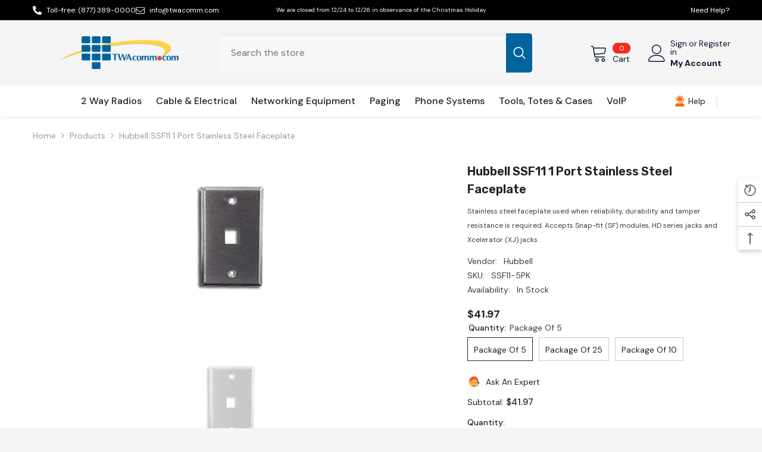

--- FILE ---
content_type: text/html; charset=utf-8
request_url: https://twacomm.com/products/hubbell-ssf11-1-port-stainless-steel-faceplate
body_size: 65659
content:
<!doctype html><html class="no-js" lang="en">
    <head>
        <meta charset="utf-8">
        <meta http-equiv="X-UA-Compatible" content="IE=edge">
        <meta name="viewport" content="width=device-width,initial-scale=1">
        <meta name="theme-color" content="">
        <link rel="canonical" href="https://twacomm.com/products/hubbell-ssf11-1-port-stainless-steel-faceplate" canonical-shop-url="https://twacomm.com/"><link rel="shortcut icon" href="//twacomm.com/cdn/shop/files/twacomm_6d2d15f6-4227-4e99-903d-50db597d3681_32x32.png?v=1718244235" type="image/png"><link rel="preconnect" href="https://cdn.shopify.com" crossorigin>
        <title>Hubbell SSF11 1 Port Stainless Steel Faceplate  &ndash; Twacomm.com</title><meta name="description" content="Stainless steel faceplate used when reliability, durability and tamper resistance is required. Accepts Snap-fit (SF) modules, HD series jacks and Xcelerator (XJ) jacks.">

<meta property="og:site_name" content="Twacomm.com">
<meta property="og:url" content="https://twacomm.com/products/hubbell-ssf11-1-port-stainless-steel-faceplate">
<meta property="og:title" content="Hubbell SSF11 1 Port Stainless Steel Faceplate">
<meta property="og:type" content="product">
<meta property="og:description" content="Stainless steel faceplate used when reliability, durability and tamper resistance is required. Accepts Snap-fit (SF) modules, HD series jacks and Xcelerator (XJ) jacks."><meta property="og:image" content="http://twacomm.com/cdn/shop/files/10129.jpg?v=1718075272">
  <meta property="og:image:secure_url" content="https://twacomm.com/cdn/shop/files/10129.jpg?v=1718075272">
  <meta property="og:image:width" content="250">
  <meta property="og:image:height" content="250"><meta property="og:price:amount" content="41.97">
  <meta property="og:price:currency" content="USD"><meta name="twitter:site" content="@shopify"><meta name="twitter:card" content="summary_large_image">
<meta name="twitter:title" content="Hubbell SSF11 1 Port Stainless Steel Faceplate">
<meta name="twitter:description" content="Stainless steel faceplate used when reliability, durability and tamper resistance is required. Accepts Snap-fit (SF) modules, HD series jacks and Xcelerator (XJ) jacks.">

        <script>window.performance && window.performance.mark && window.performance.mark('shopify.content_for_header.start');</script><meta name="google-site-verification" content="vDr1LJRH3qTvrvBkBrvqH-9SilKOIDjMDUxjpSvjWB0">
<meta id="shopify-digital-wallet" name="shopify-digital-wallet" content="/61134307491/digital_wallets/dialog">
<meta name="shopify-checkout-api-token" content="7b373fa2f85f80489639f857f5ff5ebe">
<meta id="in-context-paypal-metadata" data-shop-id="61134307491" data-venmo-supported="true" data-environment="production" data-locale="en_US" data-paypal-v4="true" data-currency="USD">
<link rel="alternate" type="application/json+oembed" href="https://twacomm.com/products/hubbell-ssf11-1-port-stainless-steel-faceplate.oembed">
<script async="async" src="/checkouts/internal/preloads.js?locale=en-US"></script>
<script id="apple-pay-shop-capabilities" type="application/json">{"shopId":61134307491,"countryCode":"US","currencyCode":"USD","merchantCapabilities":["supports3DS"],"merchantId":"gid:\/\/shopify\/Shop\/61134307491","merchantName":"Twacomm.com","requiredBillingContactFields":["postalAddress","email","phone"],"requiredShippingContactFields":["postalAddress","email","phone"],"shippingType":"shipping","supportedNetworks":["visa","masterCard","amex","discover","elo","jcb"],"total":{"type":"pending","label":"Twacomm.com","amount":"1.00"},"shopifyPaymentsEnabled":true,"supportsSubscriptions":true}</script>
<script id="shopify-features" type="application/json">{"accessToken":"7b373fa2f85f80489639f857f5ff5ebe","betas":["rich-media-storefront-analytics"],"domain":"twacomm.com","predictiveSearch":true,"shopId":61134307491,"locale":"en"}</script>
<script>var Shopify = Shopify || {};
Shopify.shop = "twacomm-com.myshopify.com";
Shopify.locale = "en";
Shopify.currency = {"active":"USD","rate":"1.0"};
Shopify.country = "US";
Shopify.theme = {"name":"ella-6-6-0-theme-source","id":137807921315,"schema_name":"Ella","schema_version":"6.6.0","theme_store_id":null,"role":"main"};
Shopify.theme.handle = "null";
Shopify.theme.style = {"id":null,"handle":null};
Shopify.cdnHost = "twacomm.com/cdn";
Shopify.routes = Shopify.routes || {};
Shopify.routes.root = "/";</script>
<script type="module">!function(o){(o.Shopify=o.Shopify||{}).modules=!0}(window);</script>
<script>!function(o){function n(){var o=[];function n(){o.push(Array.prototype.slice.apply(arguments))}return n.q=o,n}var t=o.Shopify=o.Shopify||{};t.loadFeatures=n(),t.autoloadFeatures=n()}(window);</script>
<script id="shop-js-analytics" type="application/json">{"pageType":"product"}</script>
<script defer="defer" async type="module" src="//twacomm.com/cdn/shopifycloud/shop-js/modules/v2/client.init-shop-cart-sync_C5BV16lS.en.esm.js"></script>
<script defer="defer" async type="module" src="//twacomm.com/cdn/shopifycloud/shop-js/modules/v2/chunk.common_CygWptCX.esm.js"></script>
<script type="module">
  await import("//twacomm.com/cdn/shopifycloud/shop-js/modules/v2/client.init-shop-cart-sync_C5BV16lS.en.esm.js");
await import("//twacomm.com/cdn/shopifycloud/shop-js/modules/v2/chunk.common_CygWptCX.esm.js");

  window.Shopify.SignInWithShop?.initShopCartSync?.({"fedCMEnabled":true,"windoidEnabled":true});

</script>
<script id="__st">var __st={"a":61134307491,"offset":-28800,"reqid":"d221b496-eeb0-48d9-b5e7-b2206325aaae-1768674615","pageurl":"twacomm.com\/products\/hubbell-ssf11-1-port-stainless-steel-faceplate","u":"db3651756284","p":"product","rtyp":"product","rid":8484491591843};</script>
<script>window.ShopifyPaypalV4VisibilityTracking = true;</script>
<script id="captcha-bootstrap">!function(){'use strict';const t='contact',e='account',n='new_comment',o=[[t,t],['blogs',n],['comments',n],[t,'customer']],c=[[e,'customer_login'],[e,'guest_login'],[e,'recover_customer_password'],[e,'create_customer']],r=t=>t.map((([t,e])=>`form[action*='/${t}']:not([data-nocaptcha='true']) input[name='form_type'][value='${e}']`)).join(','),a=t=>()=>t?[...document.querySelectorAll(t)].map((t=>t.form)):[];function s(){const t=[...o],e=r(t);return a(e)}const i='password',u='form_key',d=['recaptcha-v3-token','g-recaptcha-response','h-captcha-response',i],f=()=>{try{return window.sessionStorage}catch{return}},m='__shopify_v',_=t=>t.elements[u];function p(t,e,n=!1){try{const o=window.sessionStorage,c=JSON.parse(o.getItem(e)),{data:r}=function(t){const{data:e,action:n}=t;return t[m]||n?{data:e,action:n}:{data:t,action:n}}(c);for(const[e,n]of Object.entries(r))t.elements[e]&&(t.elements[e].value=n);n&&o.removeItem(e)}catch(o){console.error('form repopulation failed',{error:o})}}const l='form_type',E='cptcha';function T(t){t.dataset[E]=!0}const w=window,h=w.document,L='Shopify',v='ce_forms',y='captcha';let A=!1;((t,e)=>{const n=(g='f06e6c50-85a8-45c8-87d0-21a2b65856fe',I='https://cdn.shopify.com/shopifycloud/storefront-forms-hcaptcha/ce_storefront_forms_captcha_hcaptcha.v1.5.2.iife.js',D={infoText:'Protected by hCaptcha',privacyText:'Privacy',termsText:'Terms'},(t,e,n)=>{const o=w[L][v],c=o.bindForm;if(c)return c(t,g,e,D).then(n);var r;o.q.push([[t,g,e,D],n]),r=I,A||(h.body.append(Object.assign(h.createElement('script'),{id:'captcha-provider',async:!0,src:r})),A=!0)});var g,I,D;w[L]=w[L]||{},w[L][v]=w[L][v]||{},w[L][v].q=[],w[L][y]=w[L][y]||{},w[L][y].protect=function(t,e){n(t,void 0,e),T(t)},Object.freeze(w[L][y]),function(t,e,n,w,h,L){const[v,y,A,g]=function(t,e,n){const i=e?o:[],u=t?c:[],d=[...i,...u],f=r(d),m=r(i),_=r(d.filter((([t,e])=>n.includes(e))));return[a(f),a(m),a(_),s()]}(w,h,L),I=t=>{const e=t.target;return e instanceof HTMLFormElement?e:e&&e.form},D=t=>v().includes(t);t.addEventListener('submit',(t=>{const e=I(t);if(!e)return;const n=D(e)&&!e.dataset.hcaptchaBound&&!e.dataset.recaptchaBound,o=_(e),c=g().includes(e)&&(!o||!o.value);(n||c)&&t.preventDefault(),c&&!n&&(function(t){try{if(!f())return;!function(t){const e=f();if(!e)return;const n=_(t);if(!n)return;const o=n.value;o&&e.removeItem(o)}(t);const e=Array.from(Array(32),(()=>Math.random().toString(36)[2])).join('');!function(t,e){_(t)||t.append(Object.assign(document.createElement('input'),{type:'hidden',name:u})),t.elements[u].value=e}(t,e),function(t,e){const n=f();if(!n)return;const o=[...t.querySelectorAll(`input[type='${i}']`)].map((({name:t})=>t)),c=[...d,...o],r={};for(const[a,s]of new FormData(t).entries())c.includes(a)||(r[a]=s);n.setItem(e,JSON.stringify({[m]:1,action:t.action,data:r}))}(t,e)}catch(e){console.error('failed to persist form',e)}}(e),e.submit())}));const S=(t,e)=>{t&&!t.dataset[E]&&(n(t,e.some((e=>e===t))),T(t))};for(const o of['focusin','change'])t.addEventListener(o,(t=>{const e=I(t);D(e)&&S(e,y())}));const B=e.get('form_key'),M=e.get(l),P=B&&M;t.addEventListener('DOMContentLoaded',(()=>{const t=y();if(P)for(const e of t)e.elements[l].value===M&&p(e,B);[...new Set([...A(),...v().filter((t=>'true'===t.dataset.shopifyCaptcha))])].forEach((e=>S(e,t)))}))}(h,new URLSearchParams(w.location.search),n,t,e,['guest_login'])})(!0,!0)}();</script>
<script integrity="sha256-4kQ18oKyAcykRKYeNunJcIwy7WH5gtpwJnB7kiuLZ1E=" data-source-attribution="shopify.loadfeatures" defer="defer" src="//twacomm.com/cdn/shopifycloud/storefront/assets/storefront/load_feature-a0a9edcb.js" crossorigin="anonymous"></script>
<script data-source-attribution="shopify.dynamic_checkout.dynamic.init">var Shopify=Shopify||{};Shopify.PaymentButton=Shopify.PaymentButton||{isStorefrontPortableWallets:!0,init:function(){window.Shopify.PaymentButton.init=function(){};var t=document.createElement("script");t.src="https://twacomm.com/cdn/shopifycloud/portable-wallets/latest/portable-wallets.en.js",t.type="module",document.head.appendChild(t)}};
</script>
<script data-source-attribution="shopify.dynamic_checkout.buyer_consent">
  function portableWalletsHideBuyerConsent(e){var t=document.getElementById("shopify-buyer-consent"),n=document.getElementById("shopify-subscription-policy-button");t&&n&&(t.classList.add("hidden"),t.setAttribute("aria-hidden","true"),n.removeEventListener("click",e))}function portableWalletsShowBuyerConsent(e){var t=document.getElementById("shopify-buyer-consent"),n=document.getElementById("shopify-subscription-policy-button");t&&n&&(t.classList.remove("hidden"),t.removeAttribute("aria-hidden"),n.addEventListener("click",e))}window.Shopify?.PaymentButton&&(window.Shopify.PaymentButton.hideBuyerConsent=portableWalletsHideBuyerConsent,window.Shopify.PaymentButton.showBuyerConsent=portableWalletsShowBuyerConsent);
</script>
<script>
  function portableWalletsCleanup(e){e&&e.src&&console.error("Failed to load portable wallets script "+e.src);var t=document.querySelectorAll("shopify-accelerated-checkout .shopify-payment-button__skeleton, shopify-accelerated-checkout-cart .wallet-cart-button__skeleton"),e=document.getElementById("shopify-buyer-consent");for(let e=0;e<t.length;e++)t[e].remove();e&&e.remove()}function portableWalletsNotLoadedAsModule(e){e instanceof ErrorEvent&&"string"==typeof e.message&&e.message.includes("import.meta")&&"string"==typeof e.filename&&e.filename.includes("portable-wallets")&&(window.removeEventListener("error",portableWalletsNotLoadedAsModule),window.Shopify.PaymentButton.failedToLoad=e,"loading"===document.readyState?document.addEventListener("DOMContentLoaded",window.Shopify.PaymentButton.init):window.Shopify.PaymentButton.init())}window.addEventListener("error",portableWalletsNotLoadedAsModule);
</script>

<script type="module" src="https://twacomm.com/cdn/shopifycloud/portable-wallets/latest/portable-wallets.en.js" onError="portableWalletsCleanup(this)" crossorigin="anonymous"></script>
<script nomodule>
  document.addEventListener("DOMContentLoaded", portableWalletsCleanup);
</script>

<link id="shopify-accelerated-checkout-styles" rel="stylesheet" media="screen" href="https://twacomm.com/cdn/shopifycloud/portable-wallets/latest/accelerated-checkout-backwards-compat.css" crossorigin="anonymous">
<style id="shopify-accelerated-checkout-cart">
        #shopify-buyer-consent {
  margin-top: 1em;
  display: inline-block;
  width: 100%;
}

#shopify-buyer-consent.hidden {
  display: none;
}

#shopify-subscription-policy-button {
  background: none;
  border: none;
  padding: 0;
  text-decoration: underline;
  font-size: inherit;
  cursor: pointer;
}

#shopify-subscription-policy-button::before {
  box-shadow: none;
}

      </style>
<script id="sections-script" data-sections="header-navigation-vertical-menu,header-mobile" defer="defer" src="//twacomm.com/cdn/shop/t/6/compiled_assets/scripts.js?972"></script>
<script>window.performance && window.performance.mark && window.performance.mark('shopify.content_for_header.end');</script>
        <style>@import url('https://fonts.googleapis.com/css?family=DM+Sans:300,300i,400,400i,500,500i,600,600i,700,700i,800,800i&display=swap');
                @import url('https://fonts.googleapis.com/css?family=Rubik:300,300i,400,400i,500,500i,600,600i,700,700i,800,800i&display=swap');
                    :root {
        --font-family-1: DM Sans;
        --font-family-2: Rubik;

        /* Settings Body */--font-body-family: DM Sans;--font-body-size: 14px;--font-body-weight: 400;--body-line-height: 24px;--body-letter-spacing: 0;

        /* Settings Heading */--font-heading-family: Rubik;--font-heading-size: 20px;--font-heading-weight: 700;--font-heading-style: normal;--heading-line-height: 34px;--heading-letter-spacing: 0;--heading-text-transform: capitalize;--heading-border-height: 1px;

        /* Menu Lv1 */--font-menu-lv1-family: DM Sans;--font-menu-lv1-size: 16px;--font-menu-lv1-weight: 500;--menu-lv1-line-height: 24px;--menu-lv1-letter-spacing: 0;--menu-lv1-text-transform: capitalize;

        /* Menu Lv2 */--font-menu-lv2-family: DM Sans;--font-menu-lv2-size: 14px;--font-menu-lv2-weight: 400;--menu-lv2-line-height: 24px;--menu-lv2-letter-spacing: 0;--menu-lv2-text-transform: capitalize;

        /* Menu Lv3 */--font-menu-lv3-family: DM Sans;--font-menu-lv3-size: 14px;--font-menu-lv3-weight: 400;--menu-lv3-line-height: 24px;--menu-lv3-letter-spacing: 0;--menu-lv3-text-transform: capitalize;

        /* Mega Menu Lv2 */--font-mega-menu-lv2-family: DM Sans;--font-mega-menu-lv2-size: 16px;--font-mega-menu-lv2-weight: 700;--font-mega-menu-lv2-style: normal;--mega-menu-lv2-line-height: 22px;--mega-menu-lv2-letter-spacing: 0;--mega-menu-lv2-text-transform: capitalize;

        /* Mega Menu Lv3 */--font-mega-menu-lv3-family: DM Sans;--font-mega-menu-lv3-size: 14px;--font-mega-menu-lv3-weight: 400;--mega-menu-lv3-line-height: 24px;--mega-menu-lv3-letter-spacing: .02em;--mega-menu-lv3-text-transform: capitalize;

        /* Product Card Title */--product-title-font: DM Sans;--product-title-font-size : 16px;--product-title-font-weight : 400;--product-title-line-height: 24px;--product-title-letter-spacing: 0;--product-title-line-text : 2;--product-title-text-transform : capitalize;--product-title-margin-bottom: 12px;

        /* Product Card Vendor */--product-vendor-font: DM Sans;--product-vendor-font-size : 13px;--product-vendor-font-weight : 500;--product-vendor-font-style : normal;--product-vendor-line-height: 20px;--product-vendor-letter-spacing: 0;--product-vendor-text-transform : uppercase;--product-vendor-margin-bottom: 3px;--product-vendor-margin-top: 0px;

        /* Product Card Price */--product-price-font: Rubik;--product-price-font-size : 16px;--product-price-font-weight : 700;--product-price-line-height: 22px;--product-price-letter-spacing: 0;--product-price-margin-top: 6px;--product-price-margin-bottom: 13px;

        /* Product Card Badge */--badge-font: DM Sans;--badge-font-size : 14px;--badge-font-weight : 400;--badge-text-transform : capitalize;--badge-letter-spacing: 0;--badge-line-height: 20px;--badge-border-radius: 3px;--badge-padding-top: 5px;--badge-padding-bottom: 5px;--badge-padding-left-right: 14px;--badge-postion-top: 0px;--badge-postion-left-right: 0px;

        /* Product Quickview */
        --product-quickview-font-size : 14px; --product-quickview-line-height: 22px; --product-quickview-border-radius: 30px; --product-quickview-padding-top: 3px; --product-quickview-padding-bottom: 3px; --product-quickview-padding-left-right: 13px; --product-quickview-sold-out-product: #e95144;--product-quickview-box-shadow: 0 1px 3px #0003;/* Blog Card Tile */--blog-title-font: DM Sans;--blog-title-font-size : 18px; --blog-title-font-weight : 700; --blog-title-line-height: 36px; --blog-title-letter-spacing: 0; --blog-title-text-transform : capitalize;

        /* Blog Card Info (Date, Author) */--blog-info-font: DM Sans;--blog-info-font-size : 12px; --blog-info-font-weight : 400; --blog-info-line-height: 22px; --blog-info-letter-spacing: 0; --blog-info-text-transform : none;

        /* Button 1 */--btn-1-font-family: DM Sans;--btn-1-font-size: 16px; --btn-1-font-weight: 500; --btn-1-text-transform: capitalize; --btn-1-line-height: 24px; --btn-1-letter-spacing: 0; --btn-1-text-align: center; --btn-1-border-radius: 25px; --btn-1-border-width: 1px; --btn-1-border-style: solid; --btn-1-padding-top: 12px; --btn-1-padding-bottom: 12px; --btn-1-horizontal-length: 0px; --btn-1-vertical-length: 0px; --btn-1-blur-radius: 0px; --btn-1-spread: 0px;
        --btn-1-inset: ;/* Button 2 */--btn-2-font-family: Rubik;--btn-2-font-size: 16px; --btn-2-font-weight: 700; --btn-2-text-transform: uppercase; --btn-2-line-height: 24px; --btn-2-letter-spacing: .05em; --btn-2-text-align: center; --btn-2-border-radius: 0px; --btn-2-border-width: 1px; --btn-2-border-style: solid; --btn-2-padding-top: 20px; --btn-2-padding-bottom: 20px; --btn-2-horizontal-length: 0px; --btn-2-vertical-length: 0px; --btn-2-blur-radius: 0px; --btn-2-spread: 0px;
        --btn-2-inset: ;/* Button 3 */--btn-3-font-family: DM Sans;--btn-3-font-size: 14px; --btn-3-font-weight: 700; --btn-3-text-transform: capitalize; --btn-3-line-height: 24px; --btn-3-letter-spacing: 0; --btn-3-text-align: center; --btn-3-border-radius: 30px; --btn-3-border-width: 1px; --btn-3-border-style: solid; --btn-3-padding-top: 7px; --btn-3-padding-bottom: 7px; --btn-3-horizontal-length: 0px; --btn-3-vertical-length: 0px; --btn-3-blur-radius: 0px; --btn-3-spread: 0px;
        --btn-3-inset: ;/* Footer Heading */--footer-heading-font-family: Rubik;--footer-heading-font-size : 16px; --footer-heading-font-weight : 700; --footer-heading-line-height : 26px; --footer-heading-letter-spacing : ; --footer-heading-text-transform : uppercase;

        /* Footer Link */--footer-link-font-family: DM Sans;--footer-link-font-size : 14px; --footer-link-font-weight : ; --footer-link-line-height : 34px; --footer-link-letter-spacing : 0; --footer-link-text-transform : capitalize;

        /* Page Title */--font-page-title-family: DM Sans;--font-page-title-size: 20px; --font-page-title-weight: 600; --font-page-title-style: normal; --page-title-line-height: 20px; --page-title-letter-spacing: .02em; --page-title-text-transform: capitalize;

        /* Font Product Tab Title */
        --font-tab-type-1: DM Sans; --font-tab-type-2: Rubik;

        /* Text Size */
        --text-size-font-size : 10px; --text-size-font-weight : 400; --text-size-line-height : 22px; --text-size-letter-spacing : 0; --text-size-text-transform : uppercase; --text-size-color : #787878;

        /* Font Weight */
        --font-weight-normal: 400; --font-weight-medium: 500; --font-weight-semibold: 600; --font-weight-bold: 700; --font-weight-bolder: 800; --font-weight-black: 900;

        /* Radio Button */
        --form-label-checkbox-before-bg: #fff; --form-label-checkbox-before-border: #cecece; --form-label-checkbox-before-bg-checked: #000;

        /* Conatiner */
        --body-custom-width-container: 1600px;

        /* Layout Boxed */
        --color-background-layout-boxed: #f5f5f5;/* Arrow */
        --position-horizontal-slick-arrow: 35px;

        /* General Color*/
        --color-text: #232323; --color-text2: #969696; --color-global: #232323; --color-white: #FFFFFF; --color-grey: #868686; --color-black: #202020; --color-base-text-rgb: 35, 35, 35; --color-base-text2-rgb: 150, 150, 150; --color-background: #ffffff; --color-background-rgb: 255, 255, 255; --color-background-overylay: rgba(255, 255, 255, 0.9); --color-base-accent-text: ; --color-base-accent-1: ; --color-base-accent-2: ; --color-link: #232323; --color-link-hover: #232323; --color-error: #D93333; --color-error-bg: #FCEEEE; --color-success: #5A5A5A; --color-success-bg: #DFF0D8; --color-info: #202020; --color-info-bg: #FFF2DD; --color-link-underline: rgba(35, 35, 35, 0.5); --color-breadcrumb: #999999; --colors-breadcrumb-hover: #232323;--colors-breadcrumb-active: #999999; --border-global: #e6e6e6; --bg-global: #fafafa; --bg-planceholder: #fafafa; --color-warning: #fff; --bg-warning: #e0b252; --color-background-10 : #e9e9e9; --color-background-20 : #d3d3d3; --color-background-30 : #bdbdbd; --color-background-50 : #919191; --color-background-global : #919191;

        /* Arrow Color */
        --arrow-color: #212121; --arrow-background-color: #ffffff; --arrow-border-color: #505050;--arrow-color-hover: #ffffff;--arrow-background-color-hover: #fd6506;--arrow-border-color-hover: #fd6506;--arrow-width: 36px;--arrow-height: 36px;--arrow-size: 55px;--arrow-size-icon: 17px;--arrow-border-radius: 50%;--arrow-border-width: 2px;--arrow-width-half: -18px;

        /* Pagination Color */
        --pagination-item-color: #3c3c3c; --pagination-item-color-active: #3c3c3c; --pagination-item-bg-color: #fff;--pagination-item-bg-color-active: #fff;--pagination-item-border-color: #fff;--pagination-item-border-color-active: #3c3c3c;--pagination-arrow-color: #3c3c3c;--pagination-arrow-color-active: #3c3c3c;--pagination-arrow-bg-color: #fff;--pagination-arrow-bg-color-active: #fff;--pagination-arrow-border-color: #fff;--pagination-arrow-border-color-active: #fff;

        /* Dots Color */
        --dots-color: #cecece;--dots-border-color: #cecece;--dots-color-active: #fd6506;--dots-border-color-active: #fd6506;--dots-style2-background-opacity: #00000020;--dots-width: 10px;--dots-height: 10px;

        /* Button Color */
        --btn-1-color: #ffffff;--btn-1-bg: #0a6cdc;--btn-1-border: #0a6cdc;--btn-1-color-hover: #202020;--btn-1-bg-hover: #ffffff;--btn-1-border-hover: #cccccc;
        --btn-2-color: #202020;--btn-2-bg: #ffffff;--btn-2-border: #cccccc;--btn-2-color-hover: #ffffff;--btn-2-bg-hover: #0a6cdc;--btn-2-border-hover: #0a6cdc;
        --btn-3-color: #FFFFFF;--btn-3-bg: #e9514b;--btn-3-border: #e9514b;--btn-3-color-hover: #ffffff;--btn-3-bg-hover: #e9514b;--btn-3-border-hover: #e9514b;
        --anchor-transition: all ease .3s;--bg-white: #ffffff;--bg-black: #000000;--bg-grey: #808080;--icon: var(--color-text);--text-cart: #3c3c3c;--duration-short: 100ms;--duration-default: 350ms;--duration-long: 500ms;--form-input-bg: #ffffff;--form-input-border: #c7c7c7;--form-input-color: #232323;--form-input-placeholder: #868686;--form-label: #232323;

        --new-badge-color: #0a6cdc;--new-badge-bg: #d2e7ff;--sale-badge-color: #e10600;--sale-badge-bg: #ffd8d7;--sold-out-badge-color: #505050;--sold-out-badge-bg: #e7e7e7;--custom-badge-color: #fd9427;--custom-badge-bg: #feedbd;--bundle-badge-color: #43b200;--bundle-badge-bg: #d7ffd2;
        
        --product-title-color : #000000;--product-title-color-hover : #3385f6;--product-vendor-color : #787878;--product-price-color : #202020;--product-sale-price-color : #e10600;--product-compare-price-color : #505050;--product-review-full-color : #f8c646;--product-review-empty-color : #e4e4e4;--product-countdown-color : #c12e48;--product-countdown-bg-color : #ffffff;

        --product-swatch-border : #cbcbcb;--product-swatch-border-active : #232323;--product-swatch-width : 40px;--product-swatch-height : 40px;--product-swatch-border-radius : 0px;--product-swatch-color-width : 40px;--product-swatch-color-height : 40px;--product-swatch-color-border-radius : 20px;

        --product-wishlist-color : #000000;--product-wishlist-bg : #f5f5f5;--product-wishlist-border : transparent;--product-wishlist-color-added : #000000;--product-wishlist-bg-added : #ffe5e5;--product-wishlist-border-added : transparent;--product-compare-color : #000000;--product-compare-bg : #FFFFFF;--product-compare-color-added : #D12442; --product-compare-bg-added : #FFFFFF; --product-hot-stock-text-color : #d62828; --product-quick-view-color : #0b0335; --product-cart-image-fit : contain; --product-title-variant-font-size: 16px;--product-quick-view-bg : #ffffff;--product-quick-view-bg-above-button: rgba(255, 255, 255, 0.7);--product-quick-view-color-hover : #0b0335;--product-quick-view-bg-hover : #ffffff;--product-action-color : #000000;--product-action-bg : #ffffff;--product-action-border : #000000;--product-action-color-hover : #ffffff;--product-action-bg-hover : #0a6cdc;--product-action-border-hover : #0a6cdc;

        /* Multilevel Category Filter */
        --color-label-multiLevel-categories: #232323;--bg-label-multiLevel-categories: #fff;--color-button-multiLevel-categories: #fff;--bg-button-multiLevel-categories: #ff8b21;--border-button-multiLevel-categories: #ff736b;--hover-color-button-multiLevel-categories: #fff;--hover-bg-button-multiLevel-categories: #ff8b21;--cart-item-bg : #ffffff;--cart-item-border : #e8e8e8;--cart-item-border-width : 1px;--cart-item-border-style : solid;--w-product-swatch-custom: 24px;--h-product-swatch-custom: 24px;--w-product-swatch-custom-mb: 20px;--h-product-swatch-custom-mb: 20px;--font-size-product-swatch-more: 12px;--swatch-border : #cbcbcb;--swatch-border-active : #232323;

        --variant-size: #232323;--variant-size-border: #e7e7e7;--variant-size-bg: #ffffff;--variant-size-hover: #ffffff;--variant-size-border-hover: #232323;--variant-size-bg-hover: #232323;--variant-bg : #ffffff; --variant-color : #232323; --variant-bg-active : #ffffff; --variant-color-active : #232323;

        --fontsize-text-social: 12px;
        --page-content-distance: 64px;--sidebar-content-distance: 40px;--button-transition-ease: cubic-bezier(.25,.46,.45,.94);

        /* Loading Spinner Color */
        --spinner-top-color: #fc0; --spinner-right-color: #4dd4c6; --spinner-bottom-color: #f00; --spinner-left-color: #f6f6f6;

        /* Product Card Marquee */
        --product-marquee-background-color: ;--product-marquee-text-color: #FFFFFF;--product-marquee-text-size: 14px;--product-marquee-text-mobile-size: 14px;--product-marquee-text-weight: 400;--product-marquee-text-transform: none;--product-marquee-text-style: italic;--product-marquee-speed: ; --product-marquee-line-height: calc(var(--product-marquee-text-mobile-size) * 1.5);
    }
</style>
        <link href="//twacomm.com/cdn/shop/t/6/assets/base.css?v=107096711182053715761715261413" rel="stylesheet" type="text/css" media="all" />
<link href="//twacomm.com/cdn/shop/t/6/assets/fade-up-animation.css?v=148448505227430981271715261416" rel="stylesheet" type="text/css" media="all" />
<link href="//twacomm.com/cdn/shop/t/6/assets/animated.css?v=91884483947907798981715261413" rel="stylesheet" type="text/css" media="all" />
<link href="//twacomm.com/cdn/shop/t/6/assets/component-card.css?v=460838883299639221715261414" rel="stylesheet" type="text/css" media="all" />
<link href="//twacomm.com/cdn/shop/t/6/assets/component-loading-overlay.css?v=23413779889692260311715261414" rel="stylesheet" type="text/css" media="all" />
<link href="//twacomm.com/cdn/shop/t/6/assets/component-loading-banner.css?v=69637437721896006051715261414" rel="stylesheet" type="text/css" media="all" />
<link href="//twacomm.com/cdn/shop/t/6/assets/component-quick-cart.css?v=90055279406307231311715261415" rel="stylesheet" type="text/css" media="all" />
<link rel="stylesheet" href="//twacomm.com/cdn/shop/t/6/assets/vendor.css?v=164616260963476715651715261417" media="print" onload="this.media='all'">
<noscript><link href="//twacomm.com/cdn/shop/t/6/assets/vendor.css?v=164616260963476715651715261417" rel="stylesheet" type="text/css" media="all" /></noscript>


	<link href="//twacomm.com/cdn/shop/t/6/assets/component-card-02.css?v=52868025996375156291715261414" rel="stylesheet" type="text/css" media="all" />


<link href="//twacomm.com/cdn/shop/t/6/assets/component-predictive-search.css?v=110628222596022886011715261415" rel="stylesheet" type="text/css" media="all" />
<link rel="stylesheet" href="//twacomm.com/cdn/shop/t/6/assets/component-newsletter.css?v=111617043413587308161715261415" media="print" onload="this.media='all'">
<link rel="stylesheet" href="//twacomm.com/cdn/shop/t/6/assets/component-slider.css?v=37888473738646685221715261415" media="print" onload="this.media='all'">
<link rel="stylesheet" href="//twacomm.com/cdn/shop/t/6/assets/component-list-social.css?v=102044711114163579551715261414" media="print" onload="this.media='all'"><noscript><link href="//twacomm.com/cdn/shop/t/6/assets/component-newsletter.css?v=111617043413587308161715261415" rel="stylesheet" type="text/css" media="all" /></noscript>
<noscript><link href="//twacomm.com/cdn/shop/t/6/assets/component-slider.css?v=37888473738646685221715261415" rel="stylesheet" type="text/css" media="all" /></noscript>
<noscript><link href="//twacomm.com/cdn/shop/t/6/assets/component-list-social.css?v=102044711114163579551715261414" rel="stylesheet" type="text/css" media="all" /></noscript>

<style type="text/css">
	.nav-title-mobile {display: none;}.list-menu--disclosure{display: none;position: absolute;min-width: 100%;width: 22rem;background-color: var(--bg-white);box-shadow: 0 1px 4px 0 rgb(0 0 0 / 15%);padding: 5px 0 5px 20px;opacity: 0;visibility: visible;pointer-events: none;transition: opacity var(--duration-default) ease, transform var(--duration-default) ease;}.list-menu--disclosure-2{margin-left: calc(100% - 15px);z-index: 2;top: -5px;}.list-menu--disclosure:focus {outline: none;}.list-menu--disclosure.localization-selector {max-height: 18rem;overflow: auto;width: 10rem;padding: 0.5rem;}.js menu-drawer > details > summary::before, .js menu-drawer > details[open]:not(.menu-opening) > summary::before {content: '';position: absolute;cursor: default;width: 100%;height: calc(100vh - 100%);height: calc(var(--viewport-height, 100vh) - (var(--header-bottom-position, 100%)));top: 100%;left: 0;background: var(--color-foreground-50);opacity: 0;visibility: hidden;z-index: 2;transition: opacity var(--duration-default) ease,visibility var(--duration-default) ease;}menu-drawer > details[open] > summary::before {visibility: visible;opacity: 1;}.menu-drawer {position: absolute;transform: translateX(-100%);visibility: hidden;z-index: 3;left: 0;top: 100%;width: 100%;max-width: calc(100vw - 4rem);padding: 0;border: 0.1rem solid var(--color-background-10);border-left: 0;border-bottom: 0;background-color: var(--bg-white);overflow-x: hidden;}.js .menu-drawer {height: calc(100vh - 100%);height: calc(var(--viewport-height, 100vh) - (var(--header-bottom-position, 100%)));}.js details[open] > .menu-drawer, .js details[open] > .menu-drawer__submenu {transition: transform var(--duration-default) ease, visibility var(--duration-default) ease;}.no-js details[open] > .menu-drawer, .js details[open].menu-opening > .menu-drawer, details[open].menu-opening > .menu-drawer__submenu {transform: translateX(0);visibility: visible;}@media screen and (min-width: 750px) {.menu-drawer {width: 40rem;}.no-js .menu-drawer {height: auto;}}.menu-drawer__inner-container {position: relative;height: 100%;}.menu-drawer__navigation-container {display: grid;grid-template-rows: 1fr auto;align-content: space-between;overflow-y: auto;height: 100%;}.menu-drawer__navigation {padding: 0 0 5.6rem 0;}.menu-drawer__inner-submenu {height: 100%;overflow-x: hidden;overflow-y: auto;}.no-js .menu-drawer__navigation {padding: 0;}.js .menu-drawer__menu li {width: 100%;border-bottom: 1px solid #e6e6e6;overflow: hidden;}.menu-drawer__menu-item{line-height: var(--body-line-height);letter-spacing: var(--body-letter-spacing);padding: 10px 20px 10px 15px;cursor: pointer;display: flex;align-items: center;justify-content: space-between;}.menu-drawer__menu-item .label{display: inline-block;vertical-align: middle;font-size: calc(var(--font-body-size) - 4px);font-weight: var(--font-weight-normal);letter-spacing: var(--body-letter-spacing);height: 20px;line-height: 20px;margin: 0 0 0 10px;padding: 0 5px;text-transform: uppercase;text-align: center;position: relative;}.menu-drawer__menu-item .label:before{content: "";position: absolute;border: 5px solid transparent;top: 50%;left: -9px;transform: translateY(-50%);}.menu-drawer__menu-item > .icon{width: 24px;height: 24px;margin: 0 10px 0 0;}.menu-drawer__menu-item > .symbol {position: absolute;right: 20px;top: 50%;transform: translateY(-50%);display: flex;align-items: center;justify-content: center;font-size: 0;pointer-events: none;}.menu-drawer__menu-item > .symbol .icon{width: 14px;height: 14px;opacity: .6;}.menu-mobile-icon .menu-drawer__menu-item{justify-content: flex-start;}.no-js .menu-drawer .menu-drawer__menu-item > .symbol {display: none;}.js .menu-drawer__submenu {position: absolute;top: 0;width: 100%;bottom: 0;left: 0;background-color: var(--bg-white);z-index: 1;transform: translateX(100%);visibility: hidden;}.js .menu-drawer__submenu .menu-drawer__submenu {overflow-y: auto;}.menu-drawer__close-button {display: block;width: 100%;padding: 10px 15px;background-color: transparent;border: none;background: #f6f8f9;position: relative;}.menu-drawer__close-button .symbol{position: absolute;top: auto;left: 20px;width: auto;height: 22px;z-index: 10;display: flex;align-items: center;justify-content: center;font-size: 0;pointer-events: none;}.menu-drawer__close-button .icon {display: inline-block;vertical-align: middle;width: 18px;height: 18px;transform: rotate(180deg);}.menu-drawer__close-button .text{max-width: calc(100% - 50px);white-space: nowrap;overflow: hidden;text-overflow: ellipsis;display: inline-block;vertical-align: top;width: 100%;margin: 0 auto;}.no-js .menu-drawer__close-button {display: none;}.menu-drawer__utility-links {padding: 2rem;}.menu-drawer__account {display: inline-flex;align-items: center;text-decoration: none;padding: 1.2rem;margin-left: -1.2rem;font-size: 1.4rem;}.menu-drawer__account .icon-account {height: 2rem;width: 2rem;margin-right: 1rem;}.menu-drawer .list-social {justify-content: flex-start;margin-left: -1.25rem;margin-top: 2rem;}.menu-drawer .list-social:empty {display: none;}.menu-drawer .list-social__link {padding: 1.3rem 1.25rem;}

	/* Style General */
	.d-block{display: block}.d-inline-block{display: inline-block}.d-flex{display: flex}.d-none {display: none}.d-grid{display: grid}.ver-alg-mid {vertical-align: middle}.ver-alg-top{vertical-align: top}
	.flex-jc-start{justify-content:flex-start}.flex-jc-end{justify-content:flex-end}.flex-jc-center{justify-content:center}.flex-jc-between{justify-content:space-between}.flex-jc-stretch{justify-content:stretch}.flex-align-start{align-items: flex-start}.flex-align-center{align-items: center}.flex-align-end{align-items: flex-end}.flex-align-stretch{align-items:stretch}.flex-wrap{flex-wrap: wrap}.flex-nowrap{flex-wrap: nowrap}.fd-row{flex-direction:row}.fd-row-reverse{flex-direction:row-reverse}.fd-column{flex-direction:column}.fd-column-reverse{flex-direction:column-reverse}.fg-0{flex-grow:0}.fs-0{flex-shrink:0}.gap-15{gap:15px}.gap-30{gap:30px}.gap-col-30{column-gap:30px}
	.p-relative{position:relative}.p-absolute{position:absolute}.p-static{position:static}.p-fixed{position:fixed;}
	.zi-1{z-index:1}.zi-2{z-index:2}.zi-3{z-index:3}.zi-5{z-index:5}.zi-6{z-index:6}.zi-7{z-index:7}.zi-9{z-index:9}.zi-10{z-index:10}.zi-99{z-index:99} .zi-100{z-index:100} .zi-101{z-index:101}
	.top-0{top:0}.top-100{top:100%}.top-auto{top:auto}.left-0{left:0}.left-auto{left:auto}.right-0{right:0}.right-auto{right:auto}.bottom-0{bottom:0}
	.middle-y{top:50%;transform:translateY(-50%)}.middle-x{left:50%;transform:translateX(-50%)}
	.opacity-0{opacity:0}.opacity-1{opacity:1}
	.o-hidden{overflow:hidden}.o-visible{overflow:visible}.o-unset{overflow:unset}.o-x-hidden{overflow-x:hidden}.o-y-auto{overflow-y:auto;}
	.pt-0{padding-top:0}.pt-2{padding-top:2px}.pt-5{padding-top:5px}.pt-10{padding-top:10px}.pt-10-imp{padding-top:10px !important}.pt-12{padding-top:12px}.pt-16{padding-top:16px}.pt-20{padding-top:20px}.pt-24{padding-top:24px}.pt-30{padding-top:30px}.pt-32{padding-top:32px}.pt-36{padding-top:36px}.pt-48{padding-top:48px}.pb-0{padding-bottom:0}.pb-5{padding-bottom:5px}.pb-10{padding-bottom:10px}.pb-10-imp{padding-bottom:10px !important}.pb-12{padding-bottom:12px}.pb-15{padding-bottom:15px}.pb-16{padding-bottom:16px}.pb-18{padding-bottom:18px}.pb-20{padding-bottom:20px}.pb-24{padding-bottom:24px}.pb-32{padding-bottom:32px}.pb-40{padding-bottom:40px}.pb-48{padding-bottom:48px}.pb-50{padding-bottom:50px}.pb-80{padding-bottom:80px}.pb-84{padding-bottom:84px}.pr-0{padding-right:0}.pr-5{padding-right: 5px}.pr-10{padding-right:10px}.pr-20{padding-right:20px}.pr-24{padding-right:24px}.pr-30{padding-right:30px}.pr-36{padding-right:36px}.pr-80{padding-right:80px}.pl-0{padding-left:0}.pl-12{padding-left:12px}.pl-20{padding-left:20px}.pl-24{padding-left:24px}.pl-36{padding-left:36px}.pl-48{padding-left:48px}.pl-52{padding-left:52px}.pl-80{padding-left:80px}.p-zero{padding:0}
	.m-lr-auto{margin:0 auto}.m-zero{margin:0}.ml-auto{margin-left:auto}.ml-0{margin-left:0}.ml-5{margin-left:5px}.ml-15{margin-left:15px}.ml-20{margin-left:20px}.ml-30{margin-left:30px}.mr-auto{margin-right:auto}.mr-0{margin-right:0}.mr-5{margin-right:5px}.mr-10{margin-right:10px}.mr-20{margin-right:20px}.mr-30{margin-right:30px}.mt-0{margin-top: 0}.mt-10{margin-top: 10px}.mt-15{margin-top: 15px}.mt-20{margin-top: 20px}.mt-25{margin-top: 25px}.mt-30{margin-top: 30px}.mt-40{margin-top: 40px}.mt-45{margin-top: 45px}.mb-0{margin-bottom: 0}.mb-5{margin-bottom: 5px}.mb-10{margin-bottom: 10px}.mb-15{margin-bottom: 15px}.mb-18{margin-bottom: 18px}.mb-20{margin-bottom: 20px}.mb-30{margin-bottom: 30px}
	.h-0{height:0}.h-100{height:100%}.h-100v{height:100vh}.h-auto{height:auto}.mah-100{max-height:100%}.mih-15{min-height: 15px}.mih-none{min-height: unset}.lih-15{line-height: 15px}
	.w-50pc{width:50%}.w-100{width:100%}.w-100v{width:100vw}.maw-100{max-width:100%}.maw-300{max-width:300px}.maw-480{max-width: 480px}.maw-780{max-width: 780px}.w-auto{width:auto}.minw-auto{min-width: auto}.min-w-100{min-width: 100px}
	.float-l{float:left}.float-r{float:right}
	.b-zero{border:none}.br-50p{border-radius:50%}.br-zero{border-radius:0}.br-2{border-radius:2px}.bg-none{background: none}
	.stroke-w-0{stroke-width: 0px}.stroke-w-1h{stroke-width: 0.5px}.stroke-w-1{stroke-width: 1px}.stroke-w-3{stroke-width: 3px}.stroke-w-5{stroke-width: 5px}.stroke-w-7 {stroke-width: 7px}.stroke-w-10 {stroke-width: 10px}.stroke-w-12 {stroke-width: 12px}.stroke-w-15 {stroke-width: 15px}.stroke-w-20 {stroke-width: 20px}.stroke-w-25 {stroke-width: 25px}.stroke-w-30{stroke-width: 30px}.stroke-w-32 {stroke-width: 32px}.stroke-w-40 {stroke-width: 40px}
	.w-21{width: 21px}.w-23{width: 23px}.w-24{width: 24px}.h-22{height: 22px}.h-23{height: 23px}.h-24{height: 24px}.w-h-16{width: 16px;height: 16px}.w-h-17{width: 17px;height: 17px}.w-h-18 {width: 18px;height: 18px}.w-h-19{width: 19px;height: 19px}.w-h-20 {width: 20px;height: 20px}.w-h-21{width: 21px;height: 21px}.w-h-22 {width: 22px;height: 22px}.w-h-23{width: 23px;height: 23px}.w-h-24 {width: 24px;height: 24px}.w-h-25 {width: 25px;height: 25px}.w-h-26 {width: 26px;height: 26px}.w-h-27 {width: 27px;height: 27px}.w-h-28 {width: 28px;height: 28px}.w-h-29 {width: 29px;height: 29px}.w-h-30 {width: 30px;height: 30px}.w-h-31 {width: 31px;height: 31px}.w-h-32 {width: 32px;height: 32px}.w-h-33 {width: 33px;height: 33px}.w-h-34 {width: 34px;height: 34px}.w-h-35 {width: 35px;height: 35px}.w-h-36 {width: 36px;height: 36px}.w-h-37 {width: 37px;height: 37px}
	.txt-d-none{text-decoration:none}.txt-d-underline{text-decoration:underline}.txt-u-o-1{text-underline-offset: 1px}.txt-u-o-2{text-underline-offset: 2px}.txt-u-o-3{text-underline-offset: 3px}.txt-u-o-4{text-underline-offset: 4px}.txt-u-o-5{text-underline-offset: 5px}.txt-u-o-6{text-underline-offset: 6px}.txt-u-o-8{text-underline-offset: 8px}.txt-u-o-12{text-underline-offset: 12px}.txt-t-up{text-transform:uppercase}.txt-t-cap{text-transform:capitalize}
	.ft-0{font-size: 0}.ft-16{font-size: 16px}.ls-0{letter-spacing: 0}.ls-02{letter-spacing: 0.2em}.ls-05{letter-spacing: 0.5em}.ft-i{font-style: italic}
	.button-effect svg{transition: 0.3s}.button-effect:hover svg{transform: rotate(180deg)}
	.icon-effect:hover svg {transform: scale(1.15)}.icon-effect:hover .icon-search-1 {transform: rotate(-90deg) scale(1.15)}
	.link-effect > span:after, .link-effect > .text__icon:after{content: "";position: absolute;bottom: -2px;left: 0;height: 1px;width: 100%;transform: scaleX(0);transition: transform var(--duration-default) ease-out;transform-origin: right}
	.link-effect > .text__icon:after{ bottom: 0 }
	.link-effect > span:hover:after, .link-effect > .text__icon:hover:after{transform: scaleX(1);transform-origin: left}
	@media (min-width: 1025px){
		.pl-lg-80{padding-left:80px}.pr-lg-80{padding-right:80px}
	}
</style>
        <script src="//twacomm.com/cdn/shop/t/6/assets/vendor.js?v=37601539231953232631715261417" type="text/javascript"></script>
<script src="//twacomm.com/cdn/shop/t/6/assets/global.js?v=135695659275536672501715261416" type="text/javascript"></script>
<script src="//twacomm.com/cdn/shop/t/6/assets/lazysizes.min.js?v=122719776364282065531715261416" type="text/javascript"></script>
<!-- <script src="//twacomm.com/cdn/shop/t/6/assets/menu.js?v=49849284315874639661715261416" type="text/javascript"></script> --><script src="//twacomm.com/cdn/shop/t/6/assets/predictive-search.js?v=65687679455101800451715261417" defer="defer"></script><script src="//twacomm.com/cdn/shop/t/6/assets/animations.js?v=158770008500952988021715261413" defer="defer"></script>

<script>
    window.lazySizesConfig = window.lazySizesConfig || {};
    lazySizesConfig.loadMode = 1;
    window.lazySizesConfig.init = false;
    lazySizes.init();

    window.rtl_slick = false;
    window.mobile_menu = 'default';
    window.money_format = '${{amount}}';
    window.shop_currency = 'USD';
    window.currencySymbol ="$";
    window.show_multiple_currencies = false;
    window.routes = {
        root: '',
        cart: '/cart',
        cart_add_url: '/cart/add',
        cart_change_url: '/cart/change',
        cart_update_url: '/cart/update',
        collection_all: '/collections/all',
        predictive_search_url: '/search/suggest',
        search_url: '/search'
    }; 
    window.button_load_more = {
        default: `Show more`,
        loading: `Loading...`,
        view_all: `View All Collection`,
        no_more: `No More Product`
    };
    window.after_add_to_cart = {
        type: 'quick_cart',
        message: `is added to your shopping cart.`
    };
    window.variant_image_group_quick_view = false;
    window.quick_view = {
        show: true,
        show_mb: true
    };
    window.quick_shop = {
        show: true,
        see_details: `View Full Details`,
    };
    window.quick_cart = {
        show: true
    };
    window.cartStrings = {
        error: `There was an error while updating your cart. Please try again.`,
        quantityError: `You can only add [quantity] of this item to your cart.`,
        addProductOutQuantity: `You can only add [maxQuantity] of this product to your cart`,
        addProductOutQuantity2: `The quantity of this product is insufficient.`,
        cartErrorMessage: `Translation missing: en.sections.cart.cart_quantity_error_prefix`,
        soldoutText: `sold out`,
        alreadyText: `all`,
        items: `items`,
        item: `item`,
    };
    window.variantStrings = {
        addToCart: `Add to cart`,
        addingToCart: `Adding to cart...`,
        addedToCart: `Added to cart`,
        submit: `Submit`,
        soldOut: `Sold out`,
        unavailable: `Unavailable`,
        soldOut_message: `This variant is sold out!`,
        unavailable_message: `This variant is unavailable!`,
        addToCart_message: `You must select at least one products to add!`,
        select: `Select Options`,
        preOrder: `Pre-Order`,
        add: `Add`,
        unavailable_with_option: `[value] (Unavailable)`,
        hide_variants_unavailable: false
    };
    window.inventory_text = {
        hotStock: `Hurry up! only [inventory] left`,
        hotStock2: `Please hurry! Only [inventory] left in stock`,
        warningQuantity: `Maximum quantity: [inventory]`,
        inStock: `In Stock`,
        outOfStock: `Out Of Stock`,
        manyInStock: `Many In Stock`,
        show_options: `Show Variants`,
        hide_options: `Hide Variants`,
        adding : `Adding`,
        thank_you : `Thank You`,
        add_more : `Add More`,
        cart_feedback : `Added`
    };
    
    
        window.notify_me = {
            show: true,
            mail: `example@domain.com`,
            subject: `Out Of Stock Notification from Halothemes Store`,
            label: `Shopify`,
            success: `Thanks! We&#39;ve received your request and will respond shortly when this product / variant becomes available!`,
            error: `Please use a valid email address, such as john@example.com.`,
            button: `Notify me`
        };
    
    
        window.ask_an_expert = {
            customer_name: "My Name",
            customer_mail: "My Mail",
            customer_phone: "My Phone",
            customer_message: "My Message",
            type_radio1: "Do You Need",
            type_radio2: "How would you like me to contact you?",
            subject: "Ask An Expert",
            label: "Shopify",
            success: "Thank you. We&#39;ve received your feedback and will respond shortly.",
            error_1: "Please use a valid email address, such as john@example.com.",
            error_2: "The field must be filled out before submitting this form."
        };
    
    window.compare = {
        show: false,
        add: `Add To Compare`,
        added: `Added To Compare`,
        message: `You must select at least two products to compare!`
    };
    window.wishlist = {
        show: true,
        add: `Add to wishlist`,
        added: `Added to wishlist`,
        empty: `No product is added to your wishlist`,
        continue_shopping: `Continue Shopping`
    };
    window.pagination = {
        style: 2,
        next: `Next`,
        prev: `Prev`
    }
    window.review = {
        show: true,
        show_quick_view: true
    };
    window.countdown = {
        text: `Limited-Time Offers, End in:`,
        day: `D`,
        hour: `H`,
        min: `M`,
        sec: `S`,
        day_2: `Days`,
        hour_2: `Hours`,
        min_2: `Mins`,
        sec_2: `Secs`,
        days: `Days`,
        hours: `Hours`,
        mins: `Mins`,
        secs: `Secs`,
        d: `d`,
        h: `h`,
        m: `m`,
        s: `s`
    };
    window.customer_view = {
        text: `[number] customers are viewing this product`
    };

    
        window.arrows = {
            icon_next: `<button type="button" class="slick-next" aria-label="Next" role="button"><svg role="img" xmlns="http://www.w3.org/2000/svg" viewBox="0 0 24 24"><path d="M 7.75 1.34375 L 6.25 2.65625 L 14.65625 12 L 6.25 21.34375 L 7.75 22.65625 L 16.75 12.65625 L 17.34375 12 L 16.75 11.34375 Z"></path></svg></button>`,
            icon_prev: `<button type="button" class="slick-prev" aria-label="Previous" role="button"><svg role="img" xmlns="http://www.w3.org/2000/svg" viewBox="0 0 24 24"><path d="M 7.75 1.34375 L 6.25 2.65625 L 14.65625 12 L 6.25 21.34375 L 7.75 22.65625 L 16.75 12.65625 L 17.34375 12 L 16.75 11.34375 Z"></path></svg></button>`
        }
    

    window.dynamic_browser_title = {
        show: true,
        text: ''
    };
    
    window.show_more_btn_text = {
        show_more: `Show More`,
        show_less: `Show Less`,
        show_all: `Show All`,
    };

    function getCookie(cname) {
        let name = cname + "=";
        let decodedCookie = decodeURIComponent(document.cookie);
        let ca = decodedCookie.split(';');
        for(let i = 0; i <ca.length; i++) {
          let c = ca[i];
          while (c.charAt(0) == ' ') {
            c = c.substring(1);
          }
          if (c.indexOf(name) == 0) {
            return c.substring(name.length, c.length);
          }
        }
        return "";
    }
    
    const cookieAnnouncemenClosed = getCookie('announcement');
    window.announcementClosed = cookieAnnouncemenClosed === 'closed'
</script>

        <script>document.documentElement.className = document.documentElement.className.replace('no-js', 'js');</script>
<link href="https://monorail-edge.shopifysvc.com" rel="dns-prefetch">
<script>(function(){if ("sendBeacon" in navigator && "performance" in window) {try {var session_token_from_headers = performance.getEntriesByType('navigation')[0].serverTiming.find(x => x.name == '_s').description;} catch {var session_token_from_headers = undefined;}var session_cookie_matches = document.cookie.match(/_shopify_s=([^;]*)/);var session_token_from_cookie = session_cookie_matches && session_cookie_matches.length === 2 ? session_cookie_matches[1] : "";var session_token = session_token_from_headers || session_token_from_cookie || "";function handle_abandonment_event(e) {var entries = performance.getEntries().filter(function(entry) {return /monorail-edge.shopifysvc.com/.test(entry.name);});if (!window.abandonment_tracked && entries.length === 0) {window.abandonment_tracked = true;var currentMs = Date.now();var navigation_start = performance.timing.navigationStart;var payload = {shop_id: 61134307491,url: window.location.href,navigation_start,duration: currentMs - navigation_start,session_token,page_type: "product"};window.navigator.sendBeacon("https://monorail-edge.shopifysvc.com/v1/produce", JSON.stringify({schema_id: "online_store_buyer_site_abandonment/1.1",payload: payload,metadata: {event_created_at_ms: currentMs,event_sent_at_ms: currentMs}}));}}window.addEventListener('pagehide', handle_abandonment_event);}}());</script>
<script id="web-pixels-manager-setup">(function e(e,d,r,n,o){if(void 0===o&&(o={}),!Boolean(null===(a=null===(i=window.Shopify)||void 0===i?void 0:i.analytics)||void 0===a?void 0:a.replayQueue)){var i,a;window.Shopify=window.Shopify||{};var t=window.Shopify;t.analytics=t.analytics||{};var s=t.analytics;s.replayQueue=[],s.publish=function(e,d,r){return s.replayQueue.push([e,d,r]),!0};try{self.performance.mark("wpm:start")}catch(e){}var l=function(){var e={modern:/Edge?\/(1{2}[4-9]|1[2-9]\d|[2-9]\d{2}|\d{4,})\.\d+(\.\d+|)|Firefox\/(1{2}[4-9]|1[2-9]\d|[2-9]\d{2}|\d{4,})\.\d+(\.\d+|)|Chrom(ium|e)\/(9{2}|\d{3,})\.\d+(\.\d+|)|(Maci|X1{2}).+ Version\/(15\.\d+|(1[6-9]|[2-9]\d|\d{3,})\.\d+)([,.]\d+|)( \(\w+\)|)( Mobile\/\w+|) Safari\/|Chrome.+OPR\/(9{2}|\d{3,})\.\d+\.\d+|(CPU[ +]OS|iPhone[ +]OS|CPU[ +]iPhone|CPU IPhone OS|CPU iPad OS)[ +]+(15[._]\d+|(1[6-9]|[2-9]\d|\d{3,})[._]\d+)([._]\d+|)|Android:?[ /-](13[3-9]|1[4-9]\d|[2-9]\d{2}|\d{4,})(\.\d+|)(\.\d+|)|Android.+Firefox\/(13[5-9]|1[4-9]\d|[2-9]\d{2}|\d{4,})\.\d+(\.\d+|)|Android.+Chrom(ium|e)\/(13[3-9]|1[4-9]\d|[2-9]\d{2}|\d{4,})\.\d+(\.\d+|)|SamsungBrowser\/([2-9]\d|\d{3,})\.\d+/,legacy:/Edge?\/(1[6-9]|[2-9]\d|\d{3,})\.\d+(\.\d+|)|Firefox\/(5[4-9]|[6-9]\d|\d{3,})\.\d+(\.\d+|)|Chrom(ium|e)\/(5[1-9]|[6-9]\d|\d{3,})\.\d+(\.\d+|)([\d.]+$|.*Safari\/(?![\d.]+ Edge\/[\d.]+$))|(Maci|X1{2}).+ Version\/(10\.\d+|(1[1-9]|[2-9]\d|\d{3,})\.\d+)([,.]\d+|)( \(\w+\)|)( Mobile\/\w+|) Safari\/|Chrome.+OPR\/(3[89]|[4-9]\d|\d{3,})\.\d+\.\d+|(CPU[ +]OS|iPhone[ +]OS|CPU[ +]iPhone|CPU IPhone OS|CPU iPad OS)[ +]+(10[._]\d+|(1[1-9]|[2-9]\d|\d{3,})[._]\d+)([._]\d+|)|Android:?[ /-](13[3-9]|1[4-9]\d|[2-9]\d{2}|\d{4,})(\.\d+|)(\.\d+|)|Mobile Safari.+OPR\/([89]\d|\d{3,})\.\d+\.\d+|Android.+Firefox\/(13[5-9]|1[4-9]\d|[2-9]\d{2}|\d{4,})\.\d+(\.\d+|)|Android.+Chrom(ium|e)\/(13[3-9]|1[4-9]\d|[2-9]\d{2}|\d{4,})\.\d+(\.\d+|)|Android.+(UC? ?Browser|UCWEB|U3)[ /]?(15\.([5-9]|\d{2,})|(1[6-9]|[2-9]\d|\d{3,})\.\d+)\.\d+|SamsungBrowser\/(5\.\d+|([6-9]|\d{2,})\.\d+)|Android.+MQ{2}Browser\/(14(\.(9|\d{2,})|)|(1[5-9]|[2-9]\d|\d{3,})(\.\d+|))(\.\d+|)|K[Aa][Ii]OS\/(3\.\d+|([4-9]|\d{2,})\.\d+)(\.\d+|)/},d=e.modern,r=e.legacy,n=navigator.userAgent;return n.match(d)?"modern":n.match(r)?"legacy":"unknown"}(),u="modern"===l?"modern":"legacy",c=(null!=n?n:{modern:"",legacy:""})[u],f=function(e){return[e.baseUrl,"/wpm","/b",e.hashVersion,"modern"===e.buildTarget?"m":"l",".js"].join("")}({baseUrl:d,hashVersion:r,buildTarget:u}),m=function(e){var d=e.version,r=e.bundleTarget,n=e.surface,o=e.pageUrl,i=e.monorailEndpoint;return{emit:function(e){var a=e.status,t=e.errorMsg,s=(new Date).getTime(),l=JSON.stringify({metadata:{event_sent_at_ms:s},events:[{schema_id:"web_pixels_manager_load/3.1",payload:{version:d,bundle_target:r,page_url:o,status:a,surface:n,error_msg:t},metadata:{event_created_at_ms:s}}]});if(!i)return console&&console.warn&&console.warn("[Web Pixels Manager] No Monorail endpoint provided, skipping logging."),!1;try{return self.navigator.sendBeacon.bind(self.navigator)(i,l)}catch(e){}var u=new XMLHttpRequest;try{return u.open("POST",i,!0),u.setRequestHeader("Content-Type","text/plain"),u.send(l),!0}catch(e){return console&&console.warn&&console.warn("[Web Pixels Manager] Got an unhandled error while logging to Monorail."),!1}}}}({version:r,bundleTarget:l,surface:e.surface,pageUrl:self.location.href,monorailEndpoint:e.monorailEndpoint});try{o.browserTarget=l,function(e){var d=e.src,r=e.async,n=void 0===r||r,o=e.onload,i=e.onerror,a=e.sri,t=e.scriptDataAttributes,s=void 0===t?{}:t,l=document.createElement("script"),u=document.querySelector("head"),c=document.querySelector("body");if(l.async=n,l.src=d,a&&(l.integrity=a,l.crossOrigin="anonymous"),s)for(var f in s)if(Object.prototype.hasOwnProperty.call(s,f))try{l.dataset[f]=s[f]}catch(e){}if(o&&l.addEventListener("load",o),i&&l.addEventListener("error",i),u)u.appendChild(l);else{if(!c)throw new Error("Did not find a head or body element to append the script");c.appendChild(l)}}({src:f,async:!0,onload:function(){if(!function(){var e,d;return Boolean(null===(d=null===(e=window.Shopify)||void 0===e?void 0:e.analytics)||void 0===d?void 0:d.initialized)}()){var d=window.webPixelsManager.init(e)||void 0;if(d){var r=window.Shopify.analytics;r.replayQueue.forEach((function(e){var r=e[0],n=e[1],o=e[2];d.publishCustomEvent(r,n,o)})),r.replayQueue=[],r.publish=d.publishCustomEvent,r.visitor=d.visitor,r.initialized=!0}}},onerror:function(){return m.emit({status:"failed",errorMsg:"".concat(f," has failed to load")})},sri:function(e){var d=/^sha384-[A-Za-z0-9+/=]+$/;return"string"==typeof e&&d.test(e)}(c)?c:"",scriptDataAttributes:o}),m.emit({status:"loading"})}catch(e){m.emit({status:"failed",errorMsg:(null==e?void 0:e.message)||"Unknown error"})}}})({shopId: 61134307491,storefrontBaseUrl: "https://twacomm.com",extensionsBaseUrl: "https://extensions.shopifycdn.com/cdn/shopifycloud/web-pixels-manager",monorailEndpoint: "https://monorail-edge.shopifysvc.com/unstable/produce_batch",surface: "storefront-renderer",enabledBetaFlags: ["2dca8a86"],webPixelsConfigList: [{"id":"616431779","configuration":"{\"config\":\"{\\\"pixel_id\\\":\\\"GT-MQPXXMQ7\\\",\\\"target_country\\\":\\\"US\\\",\\\"gtag_events\\\":[{\\\"type\\\":\\\"purchase\\\",\\\"action_label\\\":\\\"MC-TLHNK9RX3C\\\"},{\\\"type\\\":\\\"page_view\\\",\\\"action_label\\\":\\\"MC-TLHNK9RX3C\\\"},{\\\"type\\\":\\\"view_item\\\",\\\"action_label\\\":\\\"MC-TLHNK9RX3C\\\"}],\\\"enable_monitoring_mode\\\":false}\"}","eventPayloadVersion":"v1","runtimeContext":"OPEN","scriptVersion":"b2a88bafab3e21179ed38636efcd8a93","type":"APP","apiClientId":1780363,"privacyPurposes":[],"dataSharingAdjustments":{"protectedCustomerApprovalScopes":["read_customer_address","read_customer_email","read_customer_name","read_customer_personal_data","read_customer_phone"]}},{"id":"shopify-app-pixel","configuration":"{}","eventPayloadVersion":"v1","runtimeContext":"STRICT","scriptVersion":"0450","apiClientId":"shopify-pixel","type":"APP","privacyPurposes":["ANALYTICS","MARKETING"]},{"id":"shopify-custom-pixel","eventPayloadVersion":"v1","runtimeContext":"LAX","scriptVersion":"0450","apiClientId":"shopify-pixel","type":"CUSTOM","privacyPurposes":["ANALYTICS","MARKETING"]}],isMerchantRequest: false,initData: {"shop":{"name":"Twacomm.com","paymentSettings":{"currencyCode":"USD"},"myshopifyDomain":"twacomm-com.myshopify.com","countryCode":"US","storefrontUrl":"https:\/\/twacomm.com"},"customer":null,"cart":null,"checkout":null,"productVariants":[{"price":{"amount":41.97,"currencyCode":"USD"},"product":{"title":"Hubbell SSF11 1 Port Stainless Steel Faceplate","vendor":"Hubbell","id":"8484491591843","untranslatedTitle":"Hubbell SSF11 1 Port Stainless Steel Faceplate","url":"\/products\/hubbell-ssf11-1-port-stainless-steel-faceplate","type":""},"id":"44688992010403","image":{"src":"\/\/twacomm.com\/cdn\/shop\/files\/10129.jpg?v=1718075272"},"sku":"SSF11-5PK","title":"Package of 5","untranslatedTitle":"Package of 5"},{"price":{"amount":159.97,"currencyCode":"USD"},"product":{"title":"Hubbell SSF11 1 Port Stainless Steel Faceplate","vendor":"Hubbell","id":"8484491591843","untranslatedTitle":"Hubbell SSF11 1 Port Stainless Steel Faceplate","url":"\/products\/hubbell-ssf11-1-port-stainless-steel-faceplate","type":""},"id":"44688992043171","image":{"src":"\/\/twacomm.com\/cdn\/shop\/files\/10129.jpg?v=1718075272"},"sku":"SSF11-25PK","title":"Package of 25","untranslatedTitle":"Package of 25"},{"price":{"amount":71.1,"currencyCode":"USD"},"product":{"title":"Hubbell SSF11 1 Port Stainless Steel Faceplate","vendor":"Hubbell","id":"8484491591843","untranslatedTitle":"Hubbell SSF11 1 Port Stainless Steel Faceplate","url":"\/products\/hubbell-ssf11-1-port-stainless-steel-faceplate","type":""},"id":"44688992075939","image":{"src":"\/\/twacomm.com\/cdn\/shop\/files\/10129.jpg?v=1718075272"},"sku":"SSF11-10PK","title":"Package of 10","untranslatedTitle":"Package of 10"}],"purchasingCompany":null},},"https://twacomm.com/cdn","fcfee988w5aeb613cpc8e4bc33m6693e112",{"modern":"","legacy":""},{"shopId":"61134307491","storefrontBaseUrl":"https:\/\/twacomm.com","extensionBaseUrl":"https:\/\/extensions.shopifycdn.com\/cdn\/shopifycloud\/web-pixels-manager","surface":"storefront-renderer","enabledBetaFlags":"[\"2dca8a86\"]","isMerchantRequest":"false","hashVersion":"fcfee988w5aeb613cpc8e4bc33m6693e112","publish":"custom","events":"[[\"page_viewed\",{}],[\"product_viewed\",{\"productVariant\":{\"price\":{\"amount\":41.97,\"currencyCode\":\"USD\"},\"product\":{\"title\":\"Hubbell SSF11 1 Port Stainless Steel Faceplate\",\"vendor\":\"Hubbell\",\"id\":\"8484491591843\",\"untranslatedTitle\":\"Hubbell SSF11 1 Port Stainless Steel Faceplate\",\"url\":\"\/products\/hubbell-ssf11-1-port-stainless-steel-faceplate\",\"type\":\"\"},\"id\":\"44688992010403\",\"image\":{\"src\":\"\/\/twacomm.com\/cdn\/shop\/files\/10129.jpg?v=1718075272\"},\"sku\":\"SSF11-5PK\",\"title\":\"Package of 5\",\"untranslatedTitle\":\"Package of 5\"}}]]"});</script><script>
  window.ShopifyAnalytics = window.ShopifyAnalytics || {};
  window.ShopifyAnalytics.meta = window.ShopifyAnalytics.meta || {};
  window.ShopifyAnalytics.meta.currency = 'USD';
  var meta = {"product":{"id":8484491591843,"gid":"gid:\/\/shopify\/Product\/8484491591843","vendor":"Hubbell","type":"","handle":"hubbell-ssf11-1-port-stainless-steel-faceplate","variants":[{"id":44688992010403,"price":4197,"name":"Hubbell SSF11 1 Port Stainless Steel Faceplate - Package of 5","public_title":"Package of 5","sku":"SSF11-5PK"},{"id":44688992043171,"price":15997,"name":"Hubbell SSF11 1 Port Stainless Steel Faceplate - Package of 25","public_title":"Package of 25","sku":"SSF11-25PK"},{"id":44688992075939,"price":7110,"name":"Hubbell SSF11 1 Port Stainless Steel Faceplate - Package of 10","public_title":"Package of 10","sku":"SSF11-10PK"}],"remote":false},"page":{"pageType":"product","resourceType":"product","resourceId":8484491591843,"requestId":"d221b496-eeb0-48d9-b5e7-b2206325aaae-1768674615"}};
  for (var attr in meta) {
    window.ShopifyAnalytics.meta[attr] = meta[attr];
  }
</script>
<script class="analytics">
  (function () {
    var customDocumentWrite = function(content) {
      var jquery = null;

      if (window.jQuery) {
        jquery = window.jQuery;
      } else if (window.Checkout && window.Checkout.$) {
        jquery = window.Checkout.$;
      }

      if (jquery) {
        jquery('body').append(content);
      }
    };

    var hasLoggedConversion = function(token) {
      if (token) {
        return document.cookie.indexOf('loggedConversion=' + token) !== -1;
      }
      return false;
    }

    var setCookieIfConversion = function(token) {
      if (token) {
        var twoMonthsFromNow = new Date(Date.now());
        twoMonthsFromNow.setMonth(twoMonthsFromNow.getMonth() + 2);

        document.cookie = 'loggedConversion=' + token + '; expires=' + twoMonthsFromNow;
      }
    }

    var trekkie = window.ShopifyAnalytics.lib = window.trekkie = window.trekkie || [];
    if (trekkie.integrations) {
      return;
    }
    trekkie.methods = [
      'identify',
      'page',
      'ready',
      'track',
      'trackForm',
      'trackLink'
    ];
    trekkie.factory = function(method) {
      return function() {
        var args = Array.prototype.slice.call(arguments);
        args.unshift(method);
        trekkie.push(args);
        return trekkie;
      };
    };
    for (var i = 0; i < trekkie.methods.length; i++) {
      var key = trekkie.methods[i];
      trekkie[key] = trekkie.factory(key);
    }
    trekkie.load = function(config) {
      trekkie.config = config || {};
      trekkie.config.initialDocumentCookie = document.cookie;
      var first = document.getElementsByTagName('script')[0];
      var script = document.createElement('script');
      script.type = 'text/javascript';
      script.onerror = function(e) {
        var scriptFallback = document.createElement('script');
        scriptFallback.type = 'text/javascript';
        scriptFallback.onerror = function(error) {
                var Monorail = {
      produce: function produce(monorailDomain, schemaId, payload) {
        var currentMs = new Date().getTime();
        var event = {
          schema_id: schemaId,
          payload: payload,
          metadata: {
            event_created_at_ms: currentMs,
            event_sent_at_ms: currentMs
          }
        };
        return Monorail.sendRequest("https://" + monorailDomain + "/v1/produce", JSON.stringify(event));
      },
      sendRequest: function sendRequest(endpointUrl, payload) {
        // Try the sendBeacon API
        if (window && window.navigator && typeof window.navigator.sendBeacon === 'function' && typeof window.Blob === 'function' && !Monorail.isIos12()) {
          var blobData = new window.Blob([payload], {
            type: 'text/plain'
          });

          if (window.navigator.sendBeacon(endpointUrl, blobData)) {
            return true;
          } // sendBeacon was not successful

        } // XHR beacon

        var xhr = new XMLHttpRequest();

        try {
          xhr.open('POST', endpointUrl);
          xhr.setRequestHeader('Content-Type', 'text/plain');
          xhr.send(payload);
        } catch (e) {
          console.log(e);
        }

        return false;
      },
      isIos12: function isIos12() {
        return window.navigator.userAgent.lastIndexOf('iPhone; CPU iPhone OS 12_') !== -1 || window.navigator.userAgent.lastIndexOf('iPad; CPU OS 12_') !== -1;
      }
    };
    Monorail.produce('monorail-edge.shopifysvc.com',
      'trekkie_storefront_load_errors/1.1',
      {shop_id: 61134307491,
      theme_id: 137807921315,
      app_name: "storefront",
      context_url: window.location.href,
      source_url: "//twacomm.com/cdn/s/trekkie.storefront.cd680fe47e6c39ca5d5df5f0a32d569bc48c0f27.min.js"});

        };
        scriptFallback.async = true;
        scriptFallback.src = '//twacomm.com/cdn/s/trekkie.storefront.cd680fe47e6c39ca5d5df5f0a32d569bc48c0f27.min.js';
        first.parentNode.insertBefore(scriptFallback, first);
      };
      script.async = true;
      script.src = '//twacomm.com/cdn/s/trekkie.storefront.cd680fe47e6c39ca5d5df5f0a32d569bc48c0f27.min.js';
      first.parentNode.insertBefore(script, first);
    };
    trekkie.load(
      {"Trekkie":{"appName":"storefront","development":false,"defaultAttributes":{"shopId":61134307491,"isMerchantRequest":null,"themeId":137807921315,"themeCityHash":"13425396133105436915","contentLanguage":"en","currency":"USD","eventMetadataId":"848b00e9-0207-48c8-8deb-af457b2e143b"},"isServerSideCookieWritingEnabled":true,"monorailRegion":"shop_domain","enabledBetaFlags":["65f19447"]},"Session Attribution":{},"S2S":{"facebookCapiEnabled":false,"source":"trekkie-storefront-renderer","apiClientId":580111}}
    );

    var loaded = false;
    trekkie.ready(function() {
      if (loaded) return;
      loaded = true;

      window.ShopifyAnalytics.lib = window.trekkie;

      var originalDocumentWrite = document.write;
      document.write = customDocumentWrite;
      try { window.ShopifyAnalytics.merchantGoogleAnalytics.call(this); } catch(error) {};
      document.write = originalDocumentWrite;

      window.ShopifyAnalytics.lib.page(null,{"pageType":"product","resourceType":"product","resourceId":8484491591843,"requestId":"d221b496-eeb0-48d9-b5e7-b2206325aaae-1768674615","shopifyEmitted":true});

      var match = window.location.pathname.match(/checkouts\/(.+)\/(thank_you|post_purchase)/)
      var token = match? match[1]: undefined;
      if (!hasLoggedConversion(token)) {
        setCookieIfConversion(token);
        window.ShopifyAnalytics.lib.track("Viewed Product",{"currency":"USD","variantId":44688992010403,"productId":8484491591843,"productGid":"gid:\/\/shopify\/Product\/8484491591843","name":"Hubbell SSF11 1 Port Stainless Steel Faceplate - Package of 5","price":"41.97","sku":"SSF11-5PK","brand":"Hubbell","variant":"Package of 5","category":"","nonInteraction":true,"remote":false},undefined,undefined,{"shopifyEmitted":true});
      window.ShopifyAnalytics.lib.track("monorail:\/\/trekkie_storefront_viewed_product\/1.1",{"currency":"USD","variantId":44688992010403,"productId":8484491591843,"productGid":"gid:\/\/shopify\/Product\/8484491591843","name":"Hubbell SSF11 1 Port Stainless Steel Faceplate - Package of 5","price":"41.97","sku":"SSF11-5PK","brand":"Hubbell","variant":"Package of 5","category":"","nonInteraction":true,"remote":false,"referer":"https:\/\/twacomm.com\/products\/hubbell-ssf11-1-port-stainless-steel-faceplate"});
      }
    });


        var eventsListenerScript = document.createElement('script');
        eventsListenerScript.async = true;
        eventsListenerScript.src = "//twacomm.com/cdn/shopifycloud/storefront/assets/shop_events_listener-3da45d37.js";
        document.getElementsByTagName('head')[0].appendChild(eventsListenerScript);

})();</script>
<script
  defer
  src="https://twacomm.com/cdn/shopifycloud/perf-kit/shopify-perf-kit-3.0.4.min.js"
  data-application="storefront-renderer"
  data-shop-id="61134307491"
  data-render-region="gcp-us-central1"
  data-page-type="product"
  data-theme-instance-id="137807921315"
  data-theme-name="Ella"
  data-theme-version="6.6.0"
  data-monorail-region="shop_domain"
  data-resource-timing-sampling-rate="10"
  data-shs="true"
  data-shs-beacon="true"
  data-shs-export-with-fetch="true"
  data-shs-logs-sample-rate="1"
  data-shs-beacon-endpoint="https://twacomm.com/api/collect"
></script>
</head>

    <body class="template-product body-boxed    product-card-layout-02  enable_text_color_title hide_compare_homepage quick_shop_option_3 show_image_loading disable_currencies">
        <div class="body-content-wrapper">
            <a class="skip-to-content-link button visually-hidden" href="#MainContent">Skip to content</a>
            <style>
    .preload-screen {
      background-color: #fff;
      z-index: 9999;
      opacity: 1;
      visibility: visible;
      transition: opacity .35s ease, visibility .35s ease;
      overflow: hidden;
      left: 0;
      top: 0;
      align-items: center;
      justify-content: center;
      pointer-events: none;
      height: 100vh;
      width: 100vw;
      position: fixed;
      display: flex;
    }
  
    .preload-screen.loaded {
      opacity: 0;
      visibility: hidden;
    }

    .preload-screen .icon {
      width: 7rem;
      height: 7rem;
    }
  
    .preload-screen__loading-bar {
      width: 13rem;
      height: 0.2rem;
      border-radius: 0.2rem;
      background-color: #ebebeb;
      overflow: hidden;
      position: relative;
      display: block;
    }
  
    .preload-screen__loading-bar::after {
      content: "";
      height: 100%;
      width: 6.8rem;
      position: absolute;
      transform: translate(-3.4rem);
      background-color: #212326;
      border-radius: 0.2rem;
      animation: initial-loading 1s ease infinite;
    }

    .preload-screen__rolling {
      display: inline-block;
      border: 5px solid #f6f6f6;
      border-radius: 50%;
      border-top: 5px solid var(--spinner-top-color);
      border-right: 5px solid var(--spinner-right-color);
      border-bottom: 5px solid var(--spinner-bottom-color);
      border-left: 5px solid var(--spinner-left-color);
      width: 50px;
      height: 50px;
      animation: spin-icon 1.4s linear infinite;
    }
  
    @keyframes initial-loading {
      0% {
        transform: translate(-6.8rem);
      }
      100% {
        transform: translate(13rem);
      }
    }
  </style>

  <preload-screen class="preload-screen no-js-hidden"><span class="preload-screen__rolling"></span></preload-screen>
  
  <script>
    class PreloadScreen extends HTMLElement {
      constructor() {
        super();
        document.addEventListener("DOMContentLoaded", () => {this.show()});
      }
  
      show() {
        this.classList.add('loaded');
      }
    }
    customElements.define('preload-screen', PreloadScreen);
  </script>
            <!-- BEGIN sections: header-group -->
<div id="shopify-section-sections--17306328072355__header_advanced_DhNgiX" class="shopify-section shopify-section-group-header-group section-header-advanced"><link href="//twacomm.com/cdn/shop/t/6/assets/component-header-advanced.css?v=26654635244160867051715261414" rel="stylesheet" type="text/css" media="all" /><header class="header header-advanced header-advanced--style1" style="--bor-top-color: none"><div class="header-advanced__item" style="--bg-color: #000000; --spacing-l-r: 0px; --padding-top: 5px; --padding-bottom: 5px;">
            <div class="container container-1170">
                <div class="header-advanced__content"><div class="header-advanced__col"><div class="header-advanced__customText" style="--text-size: 12px; --text-color: #ffffff"><svg aria-hidden="true" focusable="false" data-prefix="fas" data-icon="phone-alt" role="img" viewBox="0 0 512 512" class="svg-inline--fa fa-phone-alt fa-w-16 fa-7x"><path fill="currentColor" d="M497.39 361.8l-112-48a24 24 0 0 0-28 6.9l-49.6 60.6A370.66 370.66 0 0 1 130.6 204.11l60.6-49.6a23.94 23.94 0 0 0 6.9-28l-48-112A24.16 24.16 0 0 0 122.6.61l-104 24A24 24 0 0 0 0 48c0 256.5 207.9 464 464 464a24 24 0 0 0 23.4-18.6l24-104a24.29 24.29 0 0 0-14.01-27.6z" class=""></path></svg>
<p>Toll-free: <a href="tel:877-389-0000" title="tel:877-389-0000">(877) 389-0000</a></p>
                                        </div><div class="header-advanced__customText" style="--text-size: 12px; --text-color: #ffffff"><svg aria-hidden="true" focusable="false" data-prefix="fal" data-icon="envelope" role="img" xmlns="http://www.w3.org/2000/svg" viewbox="0 0 512 512" class="svg-inline--fa fa-envelope fa-w-16 fa-2x"><path fill="currentColor" d="M464 64H48C21.5 64 0 85.5 0 112v288c0 26.5 21.5 48 48 48h416c26.5 0 48-21.5 48-48V112c0-26.5-21.5-48-48-48zM48 96h416c8.8 0 16 7.2 16 16v41.4c-21.9 18.5-53.2 44-150.6 121.3-16.9 13.4-50.2 45.7-73.4 45.3-23.2.4-56.6-31.9-73.4-45.3C85.2 197.4 53.9 171.9 32 153.4V112c0-8.8 7.2-16 16-16zm416 320H48c-8.8 0-16-7.2-16-16V195c22.8 18.7 58.8 47.6 130.7 104.7 20.5 16.4 56.7 52.5 93.3 52.3 36.4.3 72.3-35.5 93.3-52.3 71.9-57.1 107.9-86 130.7-104.7v205c0 8.8-7.2 16-16 16z" class=""></path></svg><p><a href="tel:09120234-567" target="_blank">info@twacomm.com</a></p>
                                        </div></div><div class="header-advanced__col">
                                    <div class="header-advanced__customText" style="--text-size: 10px; --text-color: #FFFFFF">
                                        <p>We are closed from 12/24 to 12/26 in observance of the Christmas Holiday </p>
                                    </div>
                                </div><div class="header-advanced__col"><div class="header-advanced__customText" style="--text-size: 12px; --text-color: #ffffff">
                                            <p><a href="/pages/contact" title="/pages/contact">Need Help?</a></p>
                                        </div></div></div>
            </div>
        </div><div class="header-advanced__item header-advanced__logo-position--left" style="--bg-color: #f5f5f5; --spacing-l-r: 0px; --padding-top: 0px; --padding-bottom: 0px; --logo-width: 220px">
            <div class="container container-1170">
                <div class="header-advanced__content"><div class="header__logo text-left clearfix has-logo" style="--logo-font-size: 30px; --logo-font-weight: 900; --logo-color: #06142e">
                                    <div class="header__heading">
                                        <a href="/" class="header__heading-link focus-inset"><img src="//twacomm.com/cdn/shop/files/TWA-Logo.png?v=1715205374&amp;width=300" alt="Twacomm.com" srcset="//twacomm.com/cdn/shop/files/TWA-Logo.png?v=1715205374&amp;width=50 50w, //twacomm.com/cdn/shop/files/TWA-Logo.png?v=1715205374&amp;width=100 100w, //twacomm.com/cdn/shop/files/TWA-Logo.png?v=1715205374&amp;width=150 150w, //twacomm.com/cdn/shop/files/TWA-Logo.png?v=1715205374&amp;width=200 200w, //twacomm.com/cdn/shop/files/TWA-Logo.png?v=1715205374&amp;width=250 250w, //twacomm.com/cdn/shop/files/TWA-Logo.png?v=1715205374&amp;width=300 300w" width="220" height="110" class="header__heading-logo motion-reduce" style="object-position:50.0% 46.6667%;"></a>
                                    </div>
                                </div><div class="header__search clearfix show-box-shadow" style="--bg-search-color: #ffffff; --search-color: #767676; --search-icon-color: #ffffff; --search-icon-bg: #00639d; --search-border-radius: 5px">
                                    <details-modal class="header__iconItem header__search"><predictive-search class="search-modal__form" data-loading-text="Loading..." data-product-to-show="3"><details class="search_details">
                                            <summary class="header__search-full" aria-haspopup="dialog" aria-label="Search">
                                                <button type="button" class="header-search-close" aria-label="Close">
                                                    <svg xmlns="http://www.w3.org/2000/svg" viewBox="0 0 48 48" ><path d="M 38.982422 6.9707031 A 2.0002 2.0002 0 0 0 37.585938 7.5859375 L 24 21.171875 L 10.414062 7.5859375 A 2.0002 2.0002 0 0 0 8.9785156 6.9804688 A 2.0002 2.0002 0 0 0 7.5859375 10.414062 L 21.171875 24 L 7.5859375 37.585938 A 2.0002 2.0002 0 1 0 10.414062 40.414062 L 24 26.828125 L 37.585938 40.414062 A 2.0002 2.0002 0 1 0 40.414062 37.585938 L 26.828125 24 L 40.414062 10.414062 A 2.0002 2.0002 0 0 0 38.982422 6.9707031 z"/></svg>
                                                </button>
                                                <form action="/search" method="get" role="search" class="search search-modal__form">
                                                    <div class="field">
                                                        <input class="search__input field__input form-input-placeholder" id="Search-In-Modal-Advanced" type="search" name="q" value="" placeholder="Search the store" autocomplete="off"role="combobox" aria-expanded="false" aria-owns="predictive-search-results-list" aria-controls="predictive-search-results-list" aria-haspopup="listbox" aria-autocomplete="list" autocorrect="off" autocomplete="off" autocapitalize="off" spellcheck="false">
                                                        <input type="hidden" name="options[prefix]" value="last">
                                                        <input type="hidden" name="type" value="product">
                                                        <label class="field__label hiddenLabels" for="Search-In-Modal-Advanced">Search the store</label>
                                                        <button class="button search__button field__button focus-inset" aria-label="Search"><svg role="img" viewBox="0 0 512 512" class="icon-search"><path d="M495,466.2L377.2,348.4c29.2-35.6,46.8-81.2,46.8-130.9C424,103.5,331.5,11,217.5,11C103.4,11,11,103.5,11,217.5   S103.4,424,217.5,424c49.7,0,95.2-17.5,130.8-46.7L466.1,495c8,8,20.9,8,28.9,0C503,487.1,503,474.1,495,466.2z M217.5,382.9 C126.2,382.9,52,308.7,52,217.5S126.2,52,217.5,52C308.7,52,383,126.3,383,217.5S308.7,382.9,217.5,382.9z"></path></svg></button>
                                                    </div><div class="quickSearchResultsBlock quickSearchResultsWidget quickSearchResultsWrap" data-quick-trending-products>
    <div class="quickSearchResults custom-scrollbar">
        <div class="container"><div class="search-block quickSearchTrending"><h3 class="search-block-title text-left">
                            <span class="text">Trending Now</span>
                            <button type="button" class="header-search-popup-close d-none button-effect" aria-label="Close"><svg xmlns="http://www.w3.org/2000/svg" viewBox="0 0 48 48" class="d-none"><path d="M 38.982422 6.9707031 A 2.0002 2.0002 0 0 0 37.585938 7.5859375 L 24 21.171875 L 10.414062 7.5859375 A 2.0002 2.0002 0 0 0 8.9785156 6.9804688 A 2.0002 2.0002 0 0 0 7.5859375 10.414062 L 21.171875 24 L 7.5859375 37.585938 A 2.0002 2.0002 0 1 0 10.414062 40.414062 L 24 26.828125 L 37.585938 40.414062 A 2.0002 2.0002 0 1 0 40.414062 37.585938 L 26.828125 24 L 40.414062 10.414062 A 2.0002 2.0002 0 0 0 38.982422 6.9707031 z"/></svg></button>
                        </h3><ul class="list-item list-unstyled clearfix"><li class="item"><a href="/search?q=yealink*&amp;type=product" class="link"><svg xmlns="http://www.w3.org/2000/svg" viewBox="0 0 32 32" class="icon-search-1"><path d="M 19 3 C 13.488281 3 9 7.488281 9 13 C 9 15.394531 9.839844 17.589844 11.25 19.3125 L 3.28125 27.28125 L 4.71875 28.71875 L 12.6875 20.75 C 14.410156 22.160156 16.605469 23 19 23 C 24.511719 23 29 18.511719 29 13 C 29 7.488281 24.511719 3 19 3 Z M 19 5 C 23.429688 5 27 8.570313 27 13 C 27 17.429688 23.429688 21 19 21 C 14.570313 21 11 17.429688 11 13 C 11 8.570313 14.570313 5 19 5 Z"/></svg><span class="text">Yealink</span></a></li><li class="item"><a href="/search?q=viking*&amp;type=product" class="link"><svg xmlns="http://www.w3.org/2000/svg" viewBox="0 0 32 32" class="icon-search-1"><path d="M 19 3 C 13.488281 3 9 7.488281 9 13 C 9 15.394531 9.839844 17.589844 11.25 19.3125 L 3.28125 27.28125 L 4.71875 28.71875 L 12.6875 20.75 C 14.410156 22.160156 16.605469 23 19 23 C 24.511719 23 29 18.511719 29 13 C 29 7.488281 24.511719 3 19 3 Z M 19 5 C 23.429688 5 27 8.570313 27 13 C 27 17.429688 23.429688 21 19 21 C 14.570313 21 11 17.429688 11 13 C 11 8.570313 14.570313 5 19 5 Z"/></svg><span class="text">Viking</span></a></li><li class="item"><a href="/search?q=grandstream*&amp;type=product" class="link"><svg xmlns="http://www.w3.org/2000/svg" viewBox="0 0 32 32" class="icon-search-1"><path d="M 19 3 C 13.488281 3 9 7.488281 9 13 C 9 15.394531 9.839844 17.589844 11.25 19.3125 L 3.28125 27.28125 L 4.71875 28.71875 L 12.6875 20.75 C 14.410156 22.160156 16.605469 23 19 23 C 24.511719 23 29 18.511719 29 13 C 29 7.488281 24.511719 3 19 3 Z M 19 5 C 23.429688 5 27 8.570313 27 13 C 27 17.429688 23.429688 21 19 21 C 14.570313 21 11 17.429688 11 13 C 11 8.570313 14.570313 5 19 5 Z"/></svg><span class="text">Grandstream</span></a></li><li class="item"><a href="/search?q=ubiquiti*&amp;type=product" class="link"><svg xmlns="http://www.w3.org/2000/svg" viewBox="0 0 32 32" class="icon-search-1"><path d="M 19 3 C 13.488281 3 9 7.488281 9 13 C 9 15.394531 9.839844 17.589844 11.25 19.3125 L 3.28125 27.28125 L 4.71875 28.71875 L 12.6875 20.75 C 14.410156 22.160156 16.605469 23 19 23 C 24.511719 23 29 18.511719 29 13 C 29 7.488281 24.511719 3 19 3 Z M 19 5 C 23.429688 5 27 8.570313 27 13 C 27 17.429688 23.429688 21 19 21 C 14.570313 21 11 17.429688 11 13 C 11 8.570313 14.570313 5 19 5 Z"/></svg><span class="text">Ubiquiti</span></a></li><li class="item"><a href="/search?q=voip*&amp;type=product" class="link"><svg xmlns="http://www.w3.org/2000/svg" viewBox="0 0 32 32" class="icon-search-1"><path d="M 19 3 C 13.488281 3 9 7.488281 9 13 C 9 15.394531 9.839844 17.589844 11.25 19.3125 L 3.28125 27.28125 L 4.71875 28.71875 L 12.6875 20.75 C 14.410156 22.160156 16.605469 23 19 23 C 24.511719 23 29 18.511719 29 13 C 29 7.488281 24.511719 3 19 3 Z M 19 5 C 23.429688 5 27 8.570313 27 13 C 27 17.429688 23.429688 21 19 21 C 14.570313 21 11 17.429688 11 13 C 11 8.570313 14.570313 5 19 5 Z"/></svg><span class="text">VoIp</span></a></li></ul>
                </div></div>
    </div>
</div><div class="predictive-search predictive-search--header quickSearchResultsWrap" tabindex="-1" data-predictive-search>
    <div class="predictive-search__loading-state"><svg aria-hidden="true" focusable="false" role="presentation" class="spinner" viewBox="0 0 66 66" xmlns="http://www.w3.org/2000/svg"><circle class="path" fill="none" stroke-width="6" cx="33" cy="33" r="30"></circle></svg></div>
</div>
<span class="predictive-search-status visually-hidden" role="status" aria-hidden="true"></span></form>
                                            </summary>
                                            <div class="search-modal modal__content quickSearch" role="dialog" aria-modal="true" aria-label="Search"><div class="quickSearchResultsWrap" style="display: none;" data-product-to-show="3">
	<div class="loadingOverlay"></div>
	<div class="quickSearchResults custom-scrollbar">
		<div class="container"><div class="quickSearchResultsBlock quickSearchResultsWidget quickSearchResultsWrap" data-quick-trending-products>
    <div class="quickSearchResults custom-scrollbar">
        <div class="container"><div class="search-block quickSearchTrending"><h3 class="search-block-title text-left">
                            <span class="text">Trending Now</span>
                            <button type="button" class="header-search-popup-close d-none button-effect" aria-label="Close"><svg xmlns="http://www.w3.org/2000/svg" viewBox="0 0 48 48" class="d-none"><path d="M 38.982422 6.9707031 A 2.0002 2.0002 0 0 0 37.585938 7.5859375 L 24 21.171875 L 10.414062 7.5859375 A 2.0002 2.0002 0 0 0 8.9785156 6.9804688 A 2.0002 2.0002 0 0 0 7.5859375 10.414062 L 21.171875 24 L 7.5859375 37.585938 A 2.0002 2.0002 0 1 0 10.414062 40.414062 L 24 26.828125 L 37.585938 40.414062 A 2.0002 2.0002 0 1 0 40.414062 37.585938 L 26.828125 24 L 40.414062 10.414062 A 2.0002 2.0002 0 0 0 38.982422 6.9707031 z"/></svg></button>
                        </h3><ul class="list-item list-unstyled clearfix"><li class="item"><a href="/search?q=yealink*&amp;type=product" class="link"><svg xmlns="http://www.w3.org/2000/svg" viewBox="0 0 32 32" class="icon-search-1"><path d="M 19 3 C 13.488281 3 9 7.488281 9 13 C 9 15.394531 9.839844 17.589844 11.25 19.3125 L 3.28125 27.28125 L 4.71875 28.71875 L 12.6875 20.75 C 14.410156 22.160156 16.605469 23 19 23 C 24.511719 23 29 18.511719 29 13 C 29 7.488281 24.511719 3 19 3 Z M 19 5 C 23.429688 5 27 8.570313 27 13 C 27 17.429688 23.429688 21 19 21 C 14.570313 21 11 17.429688 11 13 C 11 8.570313 14.570313 5 19 5 Z"/></svg><span class="text">Yealink</span></a></li><li class="item"><a href="/search?q=viking*&amp;type=product" class="link"><svg xmlns="http://www.w3.org/2000/svg" viewBox="0 0 32 32" class="icon-search-1"><path d="M 19 3 C 13.488281 3 9 7.488281 9 13 C 9 15.394531 9.839844 17.589844 11.25 19.3125 L 3.28125 27.28125 L 4.71875 28.71875 L 12.6875 20.75 C 14.410156 22.160156 16.605469 23 19 23 C 24.511719 23 29 18.511719 29 13 C 29 7.488281 24.511719 3 19 3 Z M 19 5 C 23.429688 5 27 8.570313 27 13 C 27 17.429688 23.429688 21 19 21 C 14.570313 21 11 17.429688 11 13 C 11 8.570313 14.570313 5 19 5 Z"/></svg><span class="text">Viking</span></a></li><li class="item"><a href="/search?q=grandstream*&amp;type=product" class="link"><svg xmlns="http://www.w3.org/2000/svg" viewBox="0 0 32 32" class="icon-search-1"><path d="M 19 3 C 13.488281 3 9 7.488281 9 13 C 9 15.394531 9.839844 17.589844 11.25 19.3125 L 3.28125 27.28125 L 4.71875 28.71875 L 12.6875 20.75 C 14.410156 22.160156 16.605469 23 19 23 C 24.511719 23 29 18.511719 29 13 C 29 7.488281 24.511719 3 19 3 Z M 19 5 C 23.429688 5 27 8.570313 27 13 C 27 17.429688 23.429688 21 19 21 C 14.570313 21 11 17.429688 11 13 C 11 8.570313 14.570313 5 19 5 Z"/></svg><span class="text">Grandstream</span></a></li><li class="item"><a href="/search?q=ubiquiti*&amp;type=product" class="link"><svg xmlns="http://www.w3.org/2000/svg" viewBox="0 0 32 32" class="icon-search-1"><path d="M 19 3 C 13.488281 3 9 7.488281 9 13 C 9 15.394531 9.839844 17.589844 11.25 19.3125 L 3.28125 27.28125 L 4.71875 28.71875 L 12.6875 20.75 C 14.410156 22.160156 16.605469 23 19 23 C 24.511719 23 29 18.511719 29 13 C 29 7.488281 24.511719 3 19 3 Z M 19 5 C 23.429688 5 27 8.570313 27 13 C 27 17.429688 23.429688 21 19 21 C 14.570313 21 11 17.429688 11 13 C 11 8.570313 14.570313 5 19 5 Z"/></svg><span class="text">Ubiquiti</span></a></li><li class="item"><a href="/search?q=voip*&amp;type=product" class="link"><svg xmlns="http://www.w3.org/2000/svg" viewBox="0 0 32 32" class="icon-search-1"><path d="M 19 3 C 13.488281 3 9 7.488281 9 13 C 9 15.394531 9.839844 17.589844 11.25 19.3125 L 3.28125 27.28125 L 4.71875 28.71875 L 12.6875 20.75 C 14.410156 22.160156 16.605469 23 19 23 C 24.511719 23 29 18.511719 29 13 C 29 7.488281 24.511719 3 19 3 Z M 19 5 C 23.429688 5 27 8.570313 27 13 C 27 17.429688 23.429688 21 19 21 C 14.570313 21 11 17.429688 11 13 C 11 8.570313 14.570313 5 19 5 Z"/></svg><span class="text">VoIp</span></a></li></ul>
                </div></div>
    </div>
</div><div class="predictive-search predictive-search--header quickSearchResultsWrap" tabindex="-1" data-predictive-search>
    <div class="predictive-search__loading-state"><svg aria-hidden="true" focusable="false" role="presentation" class="spinner" viewBox="0 0 66 66" xmlns="http://www.w3.org/2000/svg"><circle class="path" fill="none" stroke-width="6" cx="33" cy="33" r="30"></circle></svg></div>
</div>
<span class="predictive-search-status visually-hidden" role="status" aria-hidden="true"></span></div>
	</div>
</div>
</div>
                                        </details></predictive-search></details-modal>
                                </div><div class="header-advanced-icons"><div class="header__iconItem header__group header-advanced-cart" style="--color: #06142e; --cart-bg-item: #f42b23; --cart-color-item: #ffffff; --cart-item-font-size: 12px">
                                            <a href="/cart" class="header__icon header__icon--cart link link--text focus-inset cart-icon-bubble" data-cart-sidebar>
                                                <svg viewBox="0 0 1024 1024" class="icon icon-cart  stroke-w-5" xmlns="http://www.w3.org/2000/svg"><path class="path1" d="M409.6 1024c-56.464 0-102.4-45.936-102.4-102.4s45.936-102.4 102.4-102.4S512 865.136 512 921.6 466.064 1024 409.6 1024zm0-153.6c-28.232 0-51.2 22.968-51.2 51.2s22.968 51.2 51.2 51.2 51.2-22.968 51.2-51.2-22.968-51.2-51.2-51.2z"></path><path class="path2" d="M768 1024c-56.464 0-102.4-45.936-102.4-102.4S711.536 819.2 768 819.2s102.4 45.936 102.4 102.4S824.464 1024 768 1024zm0-153.6c-28.232 0-51.2 22.968-51.2 51.2s22.968 51.2 51.2 51.2 51.2-22.968 51.2-51.2-22.968-51.2-51.2-51.2z"></path><path class="path3" d="M898.021 228.688C885.162 213.507 865.763 204.8 844.8 204.8H217.954l-5.085-30.506C206.149 133.979 168.871 102.4 128 102.4H76.8c-14.138 0-25.6 11.462-25.6 25.6s11.462 25.6 25.6 25.6H128c15.722 0 31.781 13.603 34.366 29.112l85.566 513.395C254.65 736.421 291.929 768 332.799 768h512c14.139 0 25.6-11.461 25.6-25.6s-11.461-25.6-25.6-25.6h-512c-15.722 0-31.781-13.603-34.366-29.11l-12.63-75.784 510.206-44.366c39.69-3.451 75.907-36.938 82.458-76.234l34.366-206.194c3.448-20.677-1.952-41.243-14.813-56.424zm-35.69 48.006l-34.366 206.194c-2.699 16.186-20.043 32.221-36.39 33.645l-514.214 44.714-50.874-305.246h618.314c5.968 0 10.995 2.054 14.155 5.782 3.157 3.73 4.357 9.024 3.376 14.912z"></path></svg>
                                                <div class="header-advanced-textRight">
                                                    <div class="cart-count-bubble"><span class="text" aria-hidden="true" data-cart-count>0</span><span class="visually-hidden">0 items</span>
                                                    </div>
                                                    <span class="cart-text">Cart</span>
                                                </div>
                                            </a>
                                        </div><div class="header__iconItem header__group header-advanced-account" style="--color: #06142e"><div class="header__icon header__icon--account link link--text">
                                                        <a href="/account/login" data-open-auth-sidebar><svg xmlns="http://www.w3.org/2000/svg" xmlns:xlink="http://www.w3.org/1999/xlink" class="icon icon-account" viewBox="0 0 1024 1024" width="100%" height="100%"><path class="path1" d="M486.4 563.2c-155.275 0-281.6-126.325-281.6-281.6s126.325-281.6 281.6-281.6 281.6 126.325 281.6 281.6-126.325 281.6-281.6 281.6zM486.4 51.2c-127.043 0-230.4 103.357-230.4 230.4s103.357 230.4 230.4 230.4c127.042 0 230.4-103.357 230.4-230.4s-103.358-230.4-230.4-230.4z"></path><path class="path2" d="M896 1024h-819.2c-42.347 0-76.8-34.451-76.8-76.8 0-3.485 0.712-86.285 62.72-168.96 36.094-48.126 85.514-86.36 146.883-113.634 74.957-33.314 168.085-50.206 276.797-50.206 108.71 0 201.838 16.893 276.797 50.206 61.37 27.275 110.789 65.507 146.883 113.634 62.008 82.675 62.72 165.475 62.72 168.96 0 42.349-34.451 76.8-76.8 76.8zM486.4 665.6c-178.52 0-310.267 48.789-381 141.093-53.011 69.174-54.195 139.904-54.2 140.61 0 14.013 11.485 25.498 25.6 25.498h819.2c14.115 0 25.6-11.485 25.6-25.6-0.006-0.603-1.189-71.333-54.198-140.507-70.734-92.304-202.483-141.093-381.002-141.093z"></path></svg></a>
                                                        <div class="header-advanced-textRight">
                                                              
                                                                <div class="header-advanced__link--account">
                                                                    <a class="header__link--account" id="customer_login_link" href="/account/login" data-open-auth-sidebar>Sign in</a>
                                                                    <span class="or-text">or</span>
                                                                    <a class="header__link--account" id="customer_register_link" href="/account/register">Register</a>
                                                                </div>
                                                                <div class="header-advanced-text">My Account</div>
                                                            
                                                        </div>  
                                                    </div></div></div></div>
            </div>
        </div></header>

</div><div id="shopify-section-sections--17306328072355__4e0c74e7-9efa-495b-842f-c03f92284f9c" class="shopify-section shopify-section-group-header-group section-header-navigation"><link href="//twacomm.com/cdn/shop/t/6/assets/component-megamenu.css?v=176595438423384397321715261415" rel="stylesheet" type="text/css" media="all" />
<style>
    @media screen and (min-width: 1025px) {
        .header-nav-vertical-menu{background: #ffffff;box-shadow: 0px 1px 6px rgba(var(--header_navigation_rgb), 0.1);}}
    @media screen and (min-width:1025px){.header-nav-vertical-menu .vertical-menu{width:260px;cursor:pointer}.vertical-menu .categories-title{padding:11px 25px;border-top-left-radius:6px;border-top-right-radius:6px;background:var(--title_categories_bg)}.vertical-menu .categories-title .title{color:var(--title_categories_color);font-size:var(--title_categories_font_size);line-height: var(--title_categories_line_height);font-weight: var(--font-weight-medium)}.vertical-menu .categories-title .view_all{font-size:var(--view_all_font_size);color:var(--view_all_link_color)}.categories-title__button .icon-grid{fill:var(--icon_title_categories_color);margin-top:-1px}.categories-title__button .icon-grid+.title{margin-left:8px}.icon--dropdown{width:6px;height:1px;transform:rotate(-45deg);vertical-align:middle;margin-left:5px;transition:0.3s;background:var(--title_categories_color)}.icon--dropdown:before{content:"";position:absolute;left:3px;top:3px;width:6px;height:1px;;transform:rotate(-90deg);background:var(--title_categories_color)}.vertical-menu__hide .icon--dropdown{margin-left:15px;transform:rotate(-225deg)}.icon-hamburger{width:24px;height:2px;vertical-align:middle;margin-right:12px;cursor:pointer;position:relative;background-color:var(--icon_title_categories_color)}.icon-hamburger:after,.icon-hamburger:before{display:block;width:24px;height:2px;position:absolute;left:0;right:0;content:"";transition:transform .3s;transition-delay:.2s;background-color:var(--icon_title_categories_color)}.icon-hamburger:before{top:-8px}.icon-hamburger:after{top:8px}.categories-title__style_1 .categories-title__button{position:relative;padding-right:15px;width:100%}.categories-title__style_1 .icon--dropdown{position:absolute;right:4px;top:50%;margin-top:-3px}.header-navigation .vertical-menu__style_3{width:195px}.vertical-menu .categories-title__style_3{background:none;padding:11px 15px 11px 0;border-radius:0;position:relative}.categories-title__style_3:before{position:absolute;content:"";top:50%;transform:translateY(-50%);right:0;width:1px;height:30px;background-color:var(--title_categories_border_color)}.vertical-menu__style_3:hover .header__menu-vertical{opacity:1;visibility:visible;transform:translateY(0);box-shadow:0 3px 5px #0000000d;pointer-events:auto}.header-nav-vertical-menu .header__inline-menu-ver{width:calc(100% - 290px)}.vertical-menu__style_3+.header__inline-menu{width:calc(100% - 195px)}.header__menu-vertical .menu-lv-1__action>.label{display:inline-block;position:relative;right:auto;top:auto;margin-left:15px}.header__menu-vertical .menu-lv-1__action>.label:before{left:-5px;bottom:4px;transform:translate(-50%) rotate(270deg);border-bottom-color:var(--new_label_border)}.header-navigation .header__menu-vertical{border-top:none;visibility:visible;pointer-events:auto;transform:translateY(0);transition:transform .3s linear;width:260px;box-shadow:0 3px 18px 2px rgba(0,0,0,.2);border-bottom-left-radius:6px;border-bottom-right-radius:6px}.header-navigation .vertical-menu__hide .header__menu-vertical{opacity:0;visibility:hidden;pointer-events:none;transform:translateY(30px)}.header__menu-vertical .list-menu{padding:19px 0 26px}.header__menu-vertical .menu-lv-item:not(.d-none){display:block;margin:0}.header__menu-vertical .menu-lv-1__action{padding:10px 25px}.header__menu-vertical .menu-lv-item .list-menu--disclosure{position:absolute;left:calc(100% - 15px);box-shadow:none;padding:10px 0 0 0;top:-10px}.header__menu-vertical .menu-lv-item .list-menu--disclosure,.header__menu-vertical .menu-lv-2.dropdown:hover .site-nav-list-dropdown>.header__submenu{background-color:transparent}.header__menu-vertical .list-menu--disclosure .bg_white{background:var(--bg-white);box-shadow:0 1px 4px 0 rgb(0 0 0 / 15%);border-radius:6px}.header__menu-vertical .list-menu--disclosure-2{margin-left:0}.header__menu-vertical .menu-lv-1 .icon-dropdown{display:block;float:right}.header__menu-vertical .menu-lv-1__action .icon{right:23px;fill:var(--vertical_menu_lv1_color)}.header__menu-vertical .no-megamenu .menu-lv-2,.header__menu-vertical .no-megamenu .menu-lv-3{padding:0 20px}.header__menu-vertical .has-megamenu .menu-dropdown{left:100%;right:initial;top:0;min-width:calc(100vw - 450px);padding:0 30px 0 15px;max-height:90vh;border-bottom-left-radius:6px;border-bottom-right-radius:6px;box-shadow:0 3px 18px 2px rgb(0 0 0 / 20%);height: -webkit-fill-available;}.header__menu-vertical .has-megamenu .menu-dropdown .icon-dropdown{display:none}.header__menu-vertical>.list-menu{background:var(--vertical_menu_bg);border-bottom-left-radius:6px;border-bottom-right-radius:6px}.header__menu-vertical .menu-lv-1:not(.menu-sale) .menu-lv-1__action{color:var(--vertical_menu_lv1_color)}.header__menu-vertical .menu-lv-1:hover{background:var(--vertical_menu_lv1_hover_bg)}.header__menu-vertical .menu-lv-1:hover .menu-lv-1__action{color:var(--vertical_menu_lv1_color_hover)}.header__menu-vertical .menu-lv-1>.link-effect>.text:after{background:var(--vertical_menu_lv1_color_hover)}.header__menu-vertical .menu-lv-1>.link-effect:hover>.text:after{background:var(--vertical_menu_lv1_color_hover)}.header__menu-vertical .menu-lv-1:hover>a .icon{fill:var(--vertical_menu_lv1_color_hover)}.header-nav-vertical-menu .header-icons{padding:8px 0;max-width:350px; column-gap: 15px}.header-nav-vertical-menu .header-icons .header__icon{display:inline-block}.header-nav-vertical-menu .header__icon--cart svg{margin-top:-1px}.header-nav-vertical-menu .customer-service-text,.header-nav-vertical-menu .help-item{font-size:var(--text_font_size)}.section-header-navigation:not(.scrolled-past-header) .header-nav-vertical-menu .customer-service-text+.icons-top-right:not(.ml-0){margin-left:15px}.header-nav-vertical-menu .icons-top-right,.header-nav-vertical-menu .header-icons-bottom,.header-nav-vertical-menu .customer-service-text-ptb{padding-top:4px;padding-bottom:4px}.header-nav-vertical-menu .customer-service-text-pt{padding-top:4px}.header-nav-vertical-menu .customer-service-text{vertical-align:middle}.header-nav-vertical-menu .customer-service-text p{margin-top:0;margin-bottom:0}.header-nav-vertical-menu .help-item-has-border{margin-right:20px}.header-nav-vertical-menu .help-item-has-border:before{position:absolute;content:"";width:1px;height:22px;top:50%;transform:translateY(-50%);right:0;background-color:var(--icon_help_border_color)}.header-nav-vertical-menu .help-item svg{color:var(--icon_help_color);margin-top: -1px}.header-nav-vertical-menu .help-item span{vertical-align:middle;margin-top:-1px;color:var(--header_icons_color)}.header-nav-vertical-menu .help-item a:hover span{color:var(--header_icons_color_hover)}.header-nav-vertical-menu .header__search .icon-search{margin-top:3px}.header-nav-vertical-menu .header__icon--cart .cart-count-bubble{top:-7px}.scrolled-past-header .header-nav-vertical-menu .customer-service-text,.scrolled-past-header .header-nav-vertical-menu .help-item{display:none}.sticky-search-menu-open .header-nav-vertical-menu .search-modal__form{max-width:555px;background-color:var(--bg-white)}.sticky-search-menu-open .header-nav-vertical-menu .search-modal__content{max-width:555px;animation:animateMenuOpen .5s ease}.sticky-search-menu-open .header-nav-vertical-menu .search__input{padding:7px 10px}.sticky-search-menu-open .header-nav-vertical-menu .search__button svg{width:18px;height:18px}.sticky-search-menu-open .header-nav-vertical-menu .quickSearchResultsWrap{right:0;left:0;width:555px}.sticky-search-menu-open .header-nav-vertical-menu .quickSearchResults .container{padding-left:20px;padding-right:20px}.sticky-search-menu-open .header-nav-vertical-menu details>.search-modal{padding:10vh 0;border:1px solid #dadada;background:rgba(35,35,35,.8)}.sticky-search-menu-open .header-nav-vertical-menu .header-search-close{padding:0 0 15px 0}.sticky-search-menu-open .header-nav-vertical-menu .header-search-close svg{fill:var(--bg-white);width:20px;height:20px}.header-nav-vertical-menu .header-item:first-child {justify-content: flex-start}.header-nav-vertical-menu .header-item:nth-child(2){justify-content: center}.header-nav-vertical-menu .header-item:nth-child(3) {justify-content: flex-end}.header-nav-vertical-menu .header-item:nth-child(3) .header-icons-top{text-align: right}.header-nav-vertical-menu .header-item:nth-child(2) .header-icons-top{text-align: center}.scrolled-past-header .header-nav-vertical-menu .header-icons {padding: 4px 0}.header__menu-vertical .menu-lv-1__action .icon-img img{display: inline-block;vertical-align: middle;margin:-3px 5px 0 0}.vertical-menu__style_3 .header__menu-vertical{opacity: 0;visibility: hidden;transform: translateY(30px)}.vertical-menu__style_3:hover .header__menu-vertical {opacity: 1;visibility: visible;transform: translateY(0)}}
    @media (min-width:1281px) and (max-width:1399px){.header__menu-vertical .has-megamenu .menu-dropdown{min-width:calc(100vw - 470px)}}
    @media screen and (min-width:1440px){.header__menu-vertical .has-megamenu .menu-dropdown{min-width:calc(100vw - 560px)}.section-header-navigation:not(.scrolled-past-header) .header-nav-vertical-menu .customer-service-text+.icons-top-right:not(.ml-0){margin-left:35px}}
    @media screen and (min-width:1700px){.header__menu-vertical .has-megamenu .menu-dropdown{min-width:1100px}}
</style>

<sticky-header data-sticky-type="on_scroll" class="header-navigation-wrapper">
<div class="header-navigation header-nav-vertical-menu" style="--header_navigation_rgb: 0, 0, 0">
    <div class="container container-1170 d-flex flex-jc-between flex-align-center p-static o-unset"><div class="main-menu d-flex w-100 header-item p-static ">
                <div class="p-static container container-1170 o-unset">
                    <div class="main-menu--wrapper d-flex flex-align-center  flex-jc-center gap-30" id="HeaderNavigation" style="--lv_1_color: #202020;--lv_1_color_hover: #202020;--lv_2_color: #202020;--lv_2_color_hover: #202020;--lv_3_color: #505050;--lv_3_color_hover: #505050;--menu_margin_left: -12px;--menu_top_spacing: 14px;--menu_top_spacing_sticky: -15px;--menu_bottom_spacing: 14px;--grid_gap_menu_item: 12px;--bg_mega_menu: #ffffff;--sale_item_color: #ea4226;--new_label_color: #ffffff;--new_label_border: #06bfe2;--new_label_bg: #06bfe2;--sale_label_color: #ffffff;
                       --sale_label_border: #ef6454;--sale_label_bg: #ef6454;--hot_label_color: #ffffff;--hot_label_border: #ffbb49;--hot_label_bg: #ffbb49"><nav class="header__inline-menu" data-navigation role="navigation">
                                <ul class="list-menu list-menu--inline text-center" role="list"><li class="menu-lv-item menu-lv-1 has-megamenu dropdown block_layout--custom_width"><a class="menu-lv-1__action header__menu-item list-menu__item link focus-inset menu_mobile_link link-effect" href="/">
            <span class="text p-relative">2 Way Radios</span>
            <span class="icon-dropdown" data-toggle-menu-mb=""><svg xmlns="http://www.w3.org/2000/svg" viewBox="0 0 24 24" aria-hidden="true" focusable="false" role="presentation" class="icon icon-caret"><path d="M 7.75 1.34375 L 6.25 2.65625 L 14.65625 12 L 6.25 21.34375 L 7.75 22.65625 L 16.75 12.65625 L 17.34375 12 L 16.75 11.34375 Z"></path></svg></span></a><div class="menu-dropdown custom-scrollbar megamenu_style_4 p-absolute top-auto left-0 w-100 zi-10 o-x-hidden o-y-auto text-left opacity-0">
                <div class="container" style="--container_size: 1200px">
                    <div class="menu-dropdown__wrapper d-flex flex-wrap flex-align-stretch flex-jc-between" style="--site_text_width: 0">
                        <div class="nav-title-mobile text-center"><span class="icon-dropdown"><svg aria-hidden="true" focusable="false" data-prefix="fal" data-icon="long-arrow-left" role="img" xmlns="http://www.w3.org/2000/svg" viewBox="0 0 448 512" class="icon-arrow-nav"><path fill="currentColor" d="M136.97 380.485l7.071-7.07c4.686-4.686 4.686-12.284 0-16.971L60.113 273H436c6.627 0 12-5.373 12-12v-10c0-6.627-5.373-12-12-12H60.113l83.928-83.444c4.686-4.686 4.686-12.284 0-16.971l-7.071-7.07c-4.686-4.686-12.284-4.686-16.97 0l-116.485 116c-4.686 4.686-4.686 12.284 0 16.971l116.485 116c4.686 4.686 12.284 4.686 16.97-.001z" class=""></path></svg></span>2 Way Radios</div>
                        <div class="site-nav navigation_all_mobile d-none">
                            <div class="site-nav-list"><a href="/" class="site-nav-title menu-lv-2"><span>Go to 2 Way Radios</span></a></div>
                        </div>
                        <div class="wrapper-colunm-menu"><div class="menu-dropdown__column menu-dropdown__column-4 w-auto column-full" data-masonry='{ "itemSelector": "[data-gridItem]", "columnWidth": ".grid-sizer" }'>
                                    <div class="grid-sizer"></div>
                                        <div class="site-nav dropdown menu-lv-blink" data-gridItem>
                                            <div class="site-nav-list"><a href="/collections/2-way-radios-10-miles-1" class="site-nav-title"><span class="text">2 Way Radios - 10 Miles</span></a></div>
                                        </div>
                                        <div class="site-nav dropdown menu-lv-blink" data-gridItem>
                                            <div class="site-nav-list"><a href="/collections/2-way-radios-5-miles-1" class="site-nav-title"><span class="text">2 Way Radios - 5 Miles</span></a></div>
                                        </div>
                                        <div class="site-nav dropdown menu-lv-blink" data-gridItem>
                                            <div class="site-nav-list"><a href="/collections/2-way-radio-accessories-1" class="site-nav-title"><span class="text">2-Way Radio Accessories</span></a></div>
                                        </div>
                                        <div class="site-nav dropdown menu-lv-blink" data-gridItem>
                                            <div class="site-nav-list"><a href="/collections/black-box-radios-accessories-1" class="site-nav-title"><span class="text">Black Box Radios &amp; Accessories</span></a></div>
                                        </div>
                                        <div class="site-nav dropdown menu-lv-blink" data-gridItem>
                                            <div class="site-nav-list"><a href="/collections/impact-radio-surveillance-kits-accessories-1" class="site-nav-title menu_mobile_link_2"><span class="text">Impact Radio Surveillance Kits - Accessories</span><span class="icon-dropdown" data-toggle-menu-mb=""><svg xmlns="http://www.w3.org/2000/svg" viewBox="0 0 24 24" aria-hidden="true" focusable="false" role="presentation" class="icon icon-caret"><path d="M 7.75 1.34375 L 6.25 2.65625 L 14.65625 12 L 6.25 21.34375 L 7.75 22.65625 L 16.75 12.65625 L 17.34375 12 L 16.75 11.34375 Z"></path></svg></span></a><div class="site-nav-sub">
                                                        <div class="nav-title-mobile text-center"><span class="icon-dropdown"><svg aria-hidden="true" focusable="false" data-prefix="fal" data-icon="long-arrow-left" role="img" xmlns="http://www.w3.org/2000/svg" viewBox="0 0 448 512" class="icon-arrow-nav"><path fill="currentColor" d="M136.97 380.485l7.071-7.07c4.686-4.686 4.686-12.284 0-16.971L60.113 273H436c6.627 0 12-5.373 12-12v-10c0-6.627-5.373-12-12-12H60.113l83.928-83.444c4.686-4.686 4.686-12.284 0-16.971l-7.071-7.07c-4.686-4.686-12.284-4.686-16.97 0l-116.485 116c-4.686 4.686-4.686 12.284 0 16.971l116.485 116c4.686 4.686 12.284 4.686 16.97-.001z" class=""></path></svg></span> Impact Radio Surveillance Kits - Accessories</div>
                                                        <ul class="list-unstyled">
                                                            <li class="site-nav-item menu-lv-3 text-left navigation_all_mobile d-none">
                                                                <a href="/collections/impact-radio-surveillance-kits-accessories-1" class="site-nav-link m-zero link link-underline link--text focus-inset link-effect caption-large"><span class="text p-relative">Go to Impact Radio Surveillance Kits - Accessories</span></a>
                                                            </li>
                                                                <li class="site-nav-item text-left"><a href="/collections/impact-radio-replacement-parts-and-accessories" class="site-nav-link m-zero link link--text focus-inset link-effect caption-large"><span class="text p-relative">Impact Radio Replacement Parts and Accessories</span></a></li>
                                                                <li class="site-nav-item text-left"><a href="/collections/impact-radio-speaker-mics-and-headsets" class="site-nav-link m-zero link link--text focus-inset link-effect caption-large"><span class="text p-relative">Impact Radio Speaker Mics and Headsets</span></a></li>
                                                                <li class="site-nav-item text-left"><a href="/collections/impact-radio-surveillance-kits-accessories-1" class="site-nav-link m-zero link link--text focus-inset link-effect caption-large"><span class="text p-relative">Impact Radio Surveillance Kits - Accessories</span></a></li>
                                                                <li class="site-nav-item text-left"><a href="/collections/impact-radio-universal-chargers" class="site-nav-link m-zero link link--text focus-inset link-effect caption-large"><span class="text p-relative">Impact Radio Universal Chargers</span></a></li></ul>
                                                    </div></div>
                                        </div>
                                        <div class="site-nav dropdown menu-lv-blink" data-gridItem>
                                            <div class="site-nav-list"><a href="/collections/klein-electronics-inc-2-way-radios" class="site-nav-title"><span class="text">Klein Electronics Inc. 2 Way Radios</span></a></div>
                                        </div>
                                        <div class="site-nav dropdown menu-lv-blink" data-gridItem>
                                            <div class="site-nav-list"><a href="/collections/midland-2-way-radios" class="site-nav-title"><span class="text">Midland 2 Way Radios</span></a></div>
                                        </div>
                                        <div class="site-nav dropdown menu-lv-blink" data-gridItem>
                                            <div class="site-nav-list"><a href="/collections/motorola-2-way-radios" class="site-nav-title"><span class="text">Motorola 2 Way Radios</span></a></div>
                                        </div>
                                        <div class="site-nav dropdown menu-lv-blink" data-gridItem>
                                            <div class="site-nav-list"><a href="/collections/motorcycle-headsets" class="site-nav-title"><span class="text">Motorcycle Headsets</span></a></div>
                                        </div>
                                        <div class="site-nav dropdown menu-lv-blink" data-gridItem>
                                            <div class="site-nav-list"><a href="/collections/rocketscience-2-way-radio-headsets" class="site-nav-title menu_mobile_link_2"><span class="text">RocketScience 2 Way Radio Headsets</span><span class="icon-dropdown" data-toggle-menu-mb=""><svg xmlns="http://www.w3.org/2000/svg" viewBox="0 0 24 24" aria-hidden="true" focusable="false" role="presentation" class="icon icon-caret"><path d="M 7.75 1.34375 L 6.25 2.65625 L 14.65625 12 L 6.25 21.34375 L 7.75 22.65625 L 16.75 12.65625 L 17.34375 12 L 16.75 11.34375 Z"></path></svg></span></a><div class="site-nav-sub">
                                                        <div class="nav-title-mobile text-center"><span class="icon-dropdown"><svg aria-hidden="true" focusable="false" data-prefix="fal" data-icon="long-arrow-left" role="img" xmlns="http://www.w3.org/2000/svg" viewBox="0 0 448 512" class="icon-arrow-nav"><path fill="currentColor" d="M136.97 380.485l7.071-7.07c4.686-4.686 4.686-12.284 0-16.971L60.113 273H436c6.627 0 12-5.373 12-12v-10c0-6.627-5.373-12-12-12H60.113l83.928-83.444c4.686-4.686 4.686-12.284 0-16.971l-7.071-7.07c-4.686-4.686-12.284-4.686-16.97 0l-116.485 116c-4.686 4.686-4.686 12.284 0 16.971l116.485 116c4.686 4.686 12.284 4.686 16.97-.001z" class=""></path></svg></span> RocketScience 2 Way Radio Headsets</div>
                                                        <ul class="list-unstyled">
                                                            <li class="site-nav-item menu-lv-3 text-left navigation_all_mobile d-none">
                                                                <a href="/collections/rocketscience-2-way-radio-headsets" class="site-nav-link m-zero link link-underline link--text focus-inset link-effect caption-large"><span class="text p-relative">Go to RocketScience 2 Way Radio Headsets</span></a>
                                                            </li>
                                                                <li class="site-nav-item text-left"><a href="/collections/high-noise-headsets" class="site-nav-link m-zero link link--text focus-inset link-effect caption-large"><span class="text p-relative">High Noise Headsets</span></a></li>
                                                                <li class="site-nav-item text-left"><a href="/collections/lightweight-headsets" class="site-nav-link m-zero link link--text focus-inset link-effect caption-large"><span class="text p-relative">Lightweight Headsets</span></a></li>
                                                                <li class="site-nav-item text-left"><a href="/collections/listen-only-earpieces" class="site-nav-link m-zero link link--text focus-inset link-effect caption-large"><span class="text p-relative">Listen Only Earpieces</span></a></li>
                                                                <li class="site-nav-item text-left"><a href="/collections/rocketscience-adapters-and-accessories" class="site-nav-link m-zero link link--text focus-inset link-effect caption-large"><span class="text p-relative">RocketScience Adapters and Accessories</span></a></li>
                                                                <li class="site-nav-item text-left"><a href="/collections/security-and-surveillance-headsets" class="site-nav-link m-zero link link--text focus-inset link-effect caption-large"><span class="text p-relative">Security and Surveillance Headsets</span></a></li>
                                                                <li class="site-nav-item text-left"><a href="/collections/shoulder-microphones" class="site-nav-link m-zero link link--text focus-inset link-effect caption-large"><span class="text p-relative">Shoulder Microphones</span></a></li></ul>
                                                    </div></div>
                                        </div>
                                        <div class="site-nav dropdown menu-lv-blink" data-gridItem>
                                            <div class="site-nav-list"><a href="/collections/pryme-2-way-radio-headsets" class="site-nav-title menu_mobile_link_2"><span class="text">Pryme 2 Way Radio Headsets</span><span class="icon-dropdown" data-toggle-menu-mb=""><svg xmlns="http://www.w3.org/2000/svg" viewBox="0 0 24 24" aria-hidden="true" focusable="false" role="presentation" class="icon icon-caret"><path d="M 7.75 1.34375 L 6.25 2.65625 L 14.65625 12 L 6.25 21.34375 L 7.75 22.65625 L 16.75 12.65625 L 17.34375 12 L 16.75 11.34375 Z"></path></svg></span></a><div class="site-nav-sub">
                                                        <div class="nav-title-mobile text-center"><span class="icon-dropdown"><svg aria-hidden="true" focusable="false" data-prefix="fal" data-icon="long-arrow-left" role="img" xmlns="http://www.w3.org/2000/svg" viewBox="0 0 448 512" class="icon-arrow-nav"><path fill="currentColor" d="M136.97 380.485l7.071-7.07c4.686-4.686 4.686-12.284 0-16.971L60.113 273H436c6.627 0 12-5.373 12-12v-10c0-6.627-5.373-12-12-12H60.113l83.928-83.444c4.686-4.686 4.686-12.284 0-16.971l-7.071-7.07c-4.686-4.686-12.284-4.686-16.97 0l-116.485 116c-4.686 4.686-4.686 12.284 0 16.971l116.485 116c4.686 4.686 12.284 4.686 16.97-.001z" class=""></path></svg></span> Pryme 2 Way Radio Headsets</div>
                                                        <ul class="list-unstyled">
                                                            <li class="site-nav-item menu-lv-3 text-left navigation_all_mobile d-none">
                                                                <a href="/collections/pryme-2-way-radio-headsets" class="site-nav-link m-zero link link-underline link--text focus-inset link-effect caption-large"><span class="text p-relative">Go to Pryme 2 Way Radio Headsets</span></a>
                                                            </li>
                                                                <li class="site-nav-item text-left"><a href="/collections/pryme-audio-accessory-adapters" class="site-nav-link m-zero link link--text focus-inset link-effect caption-large"><span class="text p-relative">Pryme Audio Accessory Adapters</span></a></li>
                                                                <li class="site-nav-item text-left"><a href="/collections/pryme-bluetooth-lapel-microphone" class="site-nav-link m-zero link link--text focus-inset link-effect caption-large"><span class="text p-relative">Pryme Bluetooth Lapel Microphone</span></a></li>
                                                                <li class="site-nav-item text-left"><a href="/collections/pryme-earmuff-headset-and-bluetooth-adapters" class="site-nav-link m-zero link link--text focus-inset link-effect caption-large"><span class="text p-relative">Pryme Earmuff Headset and Bluetooth Adapters</span></a></li></ul>
                                                    </div></div>
                                        </div>
                                        <div class="site-nav dropdown menu-lv-blink" data-gridItem>
                                            <div class="site-nav-list"><a href="/collections/tour-group-radios" class="site-nav-title"><span class="text">Tour Group Radios</span></a></div>
                                        </div>
                                        <div class="site-nav dropdown menu-lv-blink" data-gridItem>
                                            <div class="site-nav-list"><a href="/collections/uniden-2-way-radios" class="site-nav-title"><span class="text">Uniden 2 Way Radios</span></a></div>
                                        </div></div>
                            
                        </div>
                        <div class="menu-dropdown__banner clearfix">
                            <div class="site-nav-banner d-flex ft-0 ls-0 flex-jc-end background-bottom" style="--mega-menu-bottom-background: #f8f8f8; --brand-link-color: #000000">
                                <div class="site-nav-banner--item site-nav-banner-item--left d-inline-block ver-alg-top w-100"></div>
                                <div class="site-nav-banner--item site-nav-banner-item--center d-inline-block ver-alg-top w-100"></div>
                                <div class="site-nav-banner--item site-nav-banner-item--right d-inline-block ver-alg-top w-100"></div>
                            </div>
                        </div>
                    </div>
                </div>
            </div></li>
<li class="menu-lv-item menu-lv-1 has-megamenu dropdown block_layout--custom_width"><a class="menu-lv-1__action header__menu-item list-menu__item link focus-inset menu_mobile_link link-effect" href="/">
            <span class="text p-relative">Cable &amp; Electrical</span>
            <span class="icon-dropdown" data-toggle-menu-mb=""><svg xmlns="http://www.w3.org/2000/svg" viewBox="0 0 24 24" aria-hidden="true" focusable="false" role="presentation" class="icon icon-caret"><path d="M 7.75 1.34375 L 6.25 2.65625 L 14.65625 12 L 6.25 21.34375 L 7.75 22.65625 L 16.75 12.65625 L 17.34375 12 L 16.75 11.34375 Z"></path></svg></span></a><div class="menu-dropdown custom-scrollbar megamenu_style_4 p-absolute top-auto left-0 w-100 zi-10 o-x-hidden o-y-auto text-left opacity-0">
                <div class="container" style="--container_size: 1200px">
                    <div class="menu-dropdown__wrapper d-flex flex-wrap flex-align-stretch flex-jc-between" style="--site_text_width: 0">
                        <div class="nav-title-mobile text-center"><span class="icon-dropdown"><svg aria-hidden="true" focusable="false" data-prefix="fal" data-icon="long-arrow-left" role="img" xmlns="http://www.w3.org/2000/svg" viewBox="0 0 448 512" class="icon-arrow-nav"><path fill="currentColor" d="M136.97 380.485l7.071-7.07c4.686-4.686 4.686-12.284 0-16.971L60.113 273H436c6.627 0 12-5.373 12-12v-10c0-6.627-5.373-12-12-12H60.113l83.928-83.444c4.686-4.686 4.686-12.284 0-16.971l-7.071-7.07c-4.686-4.686-12.284-4.686-16.97 0l-116.485 116c-4.686 4.686-4.686 12.284 0 16.971l116.485 116c4.686 4.686 12.284 4.686 16.97-.001z" class=""></path></svg></span>Cable &amp; Electrical</div>
                        <div class="site-nav navigation_all_mobile d-none">
                            <div class="site-nav-list"><a href="/" class="site-nav-title menu-lv-2"><span>Go to Cable &amp; Electrical</span></a></div>
                        </div>
                        <div class="wrapper-colunm-menu"><div class="menu-dropdown__column menu-dropdown__column-2 w-auto column-full" data-masonry='{ "itemSelector": "[data-gridItem]", "columnWidth": ".grid-sizer" }'>
                                    <div class="grid-sizer"></div>
                                        <div class="site-nav dropdown menu-lv-blink" data-gridItem>
                                            <div class="site-nav-list"><a href="/" class="site-nav-title menu_mobile_link_2"><span class="text">Cable</span><span class="icon-dropdown" data-toggle-menu-mb=""><svg xmlns="http://www.w3.org/2000/svg" viewBox="0 0 24 24" aria-hidden="true" focusable="false" role="presentation" class="icon icon-caret"><path d="M 7.75 1.34375 L 6.25 2.65625 L 14.65625 12 L 6.25 21.34375 L 7.75 22.65625 L 16.75 12.65625 L 17.34375 12 L 16.75 11.34375 Z"></path></svg></span></a><div class="site-nav-sub">
                                                        <div class="nav-title-mobile text-center"><span class="icon-dropdown"><svg aria-hidden="true" focusable="false" data-prefix="fal" data-icon="long-arrow-left" role="img" xmlns="http://www.w3.org/2000/svg" viewBox="0 0 448 512" class="icon-arrow-nav"><path fill="currentColor" d="M136.97 380.485l7.071-7.07c4.686-4.686 4.686-12.284 0-16.971L60.113 273H436c6.627 0 12-5.373 12-12v-10c0-6.627-5.373-12-12-12H60.113l83.928-83.444c4.686-4.686 4.686-12.284 0-16.971l-7.071-7.07c-4.686-4.686-12.284-4.686-16.97 0l-116.485 116c-4.686 4.686-4.686 12.284 0 16.971l116.485 116c4.686 4.686 12.284 4.686 16.97-.001z" class=""></path></svg></span> Cable</div>
                                                        <ul class="list-unstyled">
                                                            <li class="site-nav-item menu-lv-3 text-left navigation_all_mobile d-none">
                                                                <a href="/" class="site-nav-link m-zero link link-underline link--text focus-inset link-effect caption-large"><span class="text p-relative">Go to Cable</span></a>
                                                            </li>
                                                                <li class="site-nav-item text-left"><a href="/collections/bundled-cables" class="site-nav-link m-zero link link--text focus-inset link-effect caption-large"><span class="text p-relative">Bundled Cables</span></a></li>
                                                                <li class="site-nav-item text-left"><a href="/collections/cables-w-amphenol-connectors" class="site-nav-link m-zero link link--text focus-inset link-effect caption-large"><span class="text p-relative">Cables w/ Amphenol Connectors</span></a></li>
                                                                <li class="site-nav-item text-left"><a href="/collections/category-3-voice-cable" class="site-nav-link m-zero link link--text focus-inset link-effect caption-large"><span class="text p-relative">Category 3 Voice Cable</span></a></li>
                                                                <li class="site-nav-item text-left"><a href="/collections/category-5-category-6-cable" class="site-nav-link m-zero link link--text focus-inset link-effect caption-large"><span class="text p-relative">Category 5 &amp; Category 6 Cable</span></a></li>
                                                                <li class="site-nav-item text-left"><a href="/collections/central-office-twisted-pair-cable" class="site-nav-link m-zero link link--text focus-inset link-effect caption-large"><span class="text p-relative">Central Office Twisted Pair Cable</span></a></li>
                                                                <li class="site-nav-item text-left"><a href="/collections/coaxial-cable" class="site-nav-link m-zero link link--text focus-inset link-effect caption-large"><span class="text p-relative">Coaxial Cable</span></a></li>
                                                                <li class="site-nav-item text-left"><a href="/collections/coaxial-cable-splitters" class="site-nav-link m-zero link link--text focus-inset link-effect caption-large"><span class="text p-relative">Coaxial Cable Splitters</span></a></li>
                                                                <li class="site-nav-item text-left"><a href="/collections/coaxial-connectors" class="site-nav-link m-zero link link--text focus-inset link-effect caption-large"><span class="text p-relative">Coaxial Connectors</span></a></li>
                                                                <li class="site-nav-item text-left"><a href="/collections/connecting-blocks-systems" class="site-nav-link m-zero link link--text focus-inset link-effect caption-large"><span class="text p-relative">Connecting Blocks &amp; Systems</span></a></li>
                                                                <li class="site-nav-item text-left"><a href="/collections/corning-accessories" class="site-nav-link m-zero link link--text focus-inset link-effect caption-large"><span class="text p-relative">Corning Accessories</span></a></li>
                                                                <li class="site-nav-item text-left"><a href="/collections/cross-connect-wire" class="site-nav-link m-zero link link--text focus-inset link-effect caption-large"><span class="text p-relative">Cross-Connect Wire</span></a></li>
                                                                <li class="site-nav-item text-left"><a href="/collections/data-adapters-connectors" class="site-nav-link m-zero link link--text focus-inset link-effect caption-large"><span class="text p-relative">Data Adapters &amp; Connectors</span></a></li>
                                                                <li class="site-nav-item text-left"><a href="/collections/dsl-filters-and-splitters" class="site-nav-link m-zero link link--text focus-inset link-effect caption-large"><span class="text p-relative">DSL Filters and Splitters</span></a></li>
                                                                <li class="site-nav-item text-left"><a href="/collections/fasteners-brackets" class="site-nav-link m-zero link link--text focus-inset link-effect caption-large"><span class="text p-relative">Fasteners &amp; Brackets</span></a></li>
                                                                <li class="site-nav-item text-left"><a href="/collections/fiber-optic-cable-connectors" class="site-nav-link m-zero link link--text focus-inset link-effect caption-large"><span class="text p-relative">Fiber Optic Cable Connectors</span></a></li>
                                                                <li class="site-nav-item text-left"><a href="/collections/fiber-optic-cables" class="site-nav-link m-zero link link--text focus-inset link-effect caption-large"><span class="text p-relative">Fiber Optic Cables</span></a></li>
                                                                <li class="site-nav-item text-left"><a href="/collections/handset-cords" class="site-nav-link m-zero link link--text focus-inset link-effect caption-large"><span class="text p-relative">Handset Cords</span></a></li>
                                                                <li class="site-nav-item text-left"><a href="/collections/modular-connectors" class="site-nav-link m-zero link link--text focus-inset link-effect caption-large"><span class="text p-relative">Modular Connectors</span></a></li>
                                                                <li class="site-nav-item text-left"><a href="/collections/modular-couplers-adapters" class="site-nav-link m-zero link link--text focus-inset link-effect caption-large"><span class="text p-relative">Modular Couplers &amp; Adapters</span></a></li>
                                                                <li class="site-nav-item text-left"><a href="/collections/modular-phone-line-cords" class="site-nav-link m-zero link link--text focus-inset link-effect caption-large"><span class="text p-relative">Modular Phone Line Cords</span></a></li>
                                                                <li class="site-nav-item text-left"><a href="/collections/networking-patch-cords" class="site-nav-link m-zero link link--text focus-inset link-effect caption-large"><span class="text p-relative">Networking Patch Cords</span></a></li>
                                                                <li class="site-nav-item text-left"><a href="/collections/panduit-r-netkey-patch-cords" class="site-nav-link m-zero link link--text focus-inset link-effect caption-large"><span class="text p-relative">Panduit® NetKey Patch Cords</span></a></li>
                                                                <li class="site-nav-item text-left"><a href="/collections/printer-and-null-modem-cables" class="site-nav-link m-zero link link--text focus-inset link-effect caption-large"><span class="text p-relative">Printer and Null Modem Cables</span></a></li>
                                                                <li class="site-nav-item text-left"><a href="/collections/security-alarm-cable" class="site-nav-link m-zero link link--text focus-inset link-effect caption-large"><span class="text p-relative">Security &amp; Alarm Cable</span></a></li>
                                                                <li class="site-nav-item text-left"><a href="/collections/small-patch-panels-boxes" class="site-nav-link m-zero link link--text focus-inset link-effect caption-large"><span class="text p-relative">Small Patch Panels &amp; Boxes</span></a></li>
                                                                <li class="site-nav-item text-left"><a href="/collections/speaker-wire" class="site-nav-link m-zero link link--text focus-inset link-effect caption-large"><span class="text p-relative">Speaker Wire</span></a></li>
                                                                <li class="site-nav-item text-left"><a href="/collections/surface-raceway-equipment" class="site-nav-link m-zero link link--text focus-inset link-effect caption-large"><span class="text p-relative">Surface Raceway Equipment</span></a></li></ul>
                                                    </div></div>
                                        </div>
                                        <div class="site-nav dropdown menu-lv-blink" data-gridItem>
                                            <div class="site-nav-list"><a href="/collections/electrical-equipment" class="site-nav-title menu_mobile_link_2"><span class="text">Electrical Equipment</span><span class="icon-dropdown" data-toggle-menu-mb=""><svg xmlns="http://www.w3.org/2000/svg" viewBox="0 0 24 24" aria-hidden="true" focusable="false" role="presentation" class="icon icon-caret"><path d="M 7.75 1.34375 L 6.25 2.65625 L 14.65625 12 L 6.25 21.34375 L 7.75 22.65625 L 16.75 12.65625 L 17.34375 12 L 16.75 11.34375 Z"></path></svg></span></a><div class="site-nav-sub">
                                                        <div class="nav-title-mobile text-center"><span class="icon-dropdown"><svg aria-hidden="true" focusable="false" data-prefix="fal" data-icon="long-arrow-left" role="img" xmlns="http://www.w3.org/2000/svg" viewBox="0 0 448 512" class="icon-arrow-nav"><path fill="currentColor" d="M136.97 380.485l7.071-7.07c4.686-4.686 4.686-12.284 0-16.971L60.113 273H436c6.627 0 12-5.373 12-12v-10c0-6.627-5.373-12-12-12H60.113l83.928-83.444c4.686-4.686 4.686-12.284 0-16.971l-7.071-7.07c-4.686-4.686-12.284-4.686-16.97 0l-116.485 116c-4.686 4.686-4.686 12.284 0 16.971l116.485 116c4.686 4.686 12.284 4.686 16.97-.001z" class=""></path></svg></span> Electrical Equipment</div>
                                                        <ul class="list-unstyled">
                                                            <li class="site-nav-item menu-lv-3 text-left navigation_all_mobile d-none">
                                                                <a href="/collections/electrical-equipment" class="site-nav-link m-zero link link-underline link--text focus-inset link-effect caption-large"><span class="text p-relative">Go to Electrical Equipment</span></a>
                                                            </li>
                                                                <li class="site-nav-item text-left"><a href="/collections/surge-protectors-battery-backups" class="site-nav-link m-zero link link--text focus-inset link-effect caption-large"><span class="text p-relative">Surge Protectors &amp; Battery Backups</span></a></li></ul>
                                                    </div></div>
                                        </div>
                                        <div class="site-nav dropdown menu-lv-blink" data-gridItem>
                                            <div class="site-nav-list"><a href="/collections/electrical-outlets-switches" class="site-nav-title menu_mobile_link_2"><span class="text">Electrical Outlets &amp; Switches</span><span class="icon-dropdown" data-toggle-menu-mb=""><svg xmlns="http://www.w3.org/2000/svg" viewBox="0 0 24 24" aria-hidden="true" focusable="false" role="presentation" class="icon icon-caret"><path d="M 7.75 1.34375 L 6.25 2.65625 L 14.65625 12 L 6.25 21.34375 L 7.75 22.65625 L 16.75 12.65625 L 17.34375 12 L 16.75 11.34375 Z"></path></svg></span></a><div class="site-nav-sub">
                                                        <div class="nav-title-mobile text-center"><span class="icon-dropdown"><svg aria-hidden="true" focusable="false" data-prefix="fal" data-icon="long-arrow-left" role="img" xmlns="http://www.w3.org/2000/svg" viewBox="0 0 448 512" class="icon-arrow-nav"><path fill="currentColor" d="M136.97 380.485l7.071-7.07c4.686-4.686 4.686-12.284 0-16.971L60.113 273H436c6.627 0 12-5.373 12-12v-10c0-6.627-5.373-12-12-12H60.113l83.928-83.444c4.686-4.686 4.686-12.284 0-16.971l-7.071-7.07c-4.686-4.686-12.284-4.686-16.97 0l-116.485 116c-4.686 4.686-4.686 12.284 0 16.971l116.485 116c4.686 4.686 12.284 4.686 16.97-.001z" class=""></path></svg></span> Electrical Outlets &amp; Switches</div>
                                                        <ul class="list-unstyled">
                                                            <li class="site-nav-item menu-lv-3 text-left navigation_all_mobile d-none">
                                                                <a href="/collections/electrical-outlets-switches" class="site-nav-link m-zero link link-underline link--text focus-inset link-effect caption-large"><span class="text p-relative">Go to Electrical Outlets &amp; Switches</span></a>
                                                            </li>
                                                                <li class="site-nav-item text-left"><a href="/collections/leviton-decora-switches-receptacles-controls" class="site-nav-link m-zero link link--text focus-inset link-effect caption-large"><span class="text p-relative">Leviton Decora Switches, Receptacles &amp; Controls</span></a></li>
                                                                <li class="site-nav-item text-left"><a href="/collections/medical-grade-power-strips" class="site-nav-link m-zero link link--text focus-inset link-effect caption-large"><span class="text p-relative">Medical Grade Power Strips</span></a></li>
                                                                <li class="site-nav-item text-left"><a href="/collections/standard-electrical-switches-receptacles-controls" class="site-nav-link m-zero link link--text focus-inset link-effect caption-large"><span class="text p-relative">Standard Electrical Switches, Receptacles &amp; Controls</span></a></li>
                                                                <li class="site-nav-item text-left"><a href="/collections/plugs-connectors-conductors" class="site-nav-link m-zero link link--text focus-inset link-effect caption-large"><span class="text p-relative">Plugs, Connectors &amp; Conductors</span></a></li>
                                                                <li class="site-nav-item text-left"><a href="/collections/specialty-outlet-receptacle-devices" class="site-nav-link m-zero link link--text focus-inset link-effect caption-large"><span class="text p-relative">Specialty Outlet &amp; Receptacle Devices</span></a></li>
                                                                <li class="site-nav-item text-left"><a href="/collections/leviton-home-automation-equipment" class="site-nav-link m-zero link link--text focus-inset link-effect caption-large"><span class="text p-relative">Leviton Home Automation Equipment</span></a></li>
                                                                <li class="site-nav-item text-left"><a href="/collections/electrical-dimmer-light-switches" class="site-nav-link m-zero link link--text focus-inset link-effect caption-large"><span class="text p-relative">Electrical Dimmer Light Switches</span></a></li>
                                                                <li class="site-nav-item text-left"><a href="/collections/electrical-outlets-by-nema-ratings" class="site-nav-link m-zero link link--text focus-inset link-effect caption-large"><span class="text p-relative">Electrical Outlets by NEMA Ratings</span></a></li>
                                                                <li class="site-nav-item text-left"><a href="/collections/leviton-architectural-specification-controls" class="site-nav-link m-zero link link--text focus-inset link-effect caption-large"><span class="text p-relative">Leviton Architectural Specification Controls</span></a></li>
                                                                <li class="site-nav-item text-left"><a href="/collections/pin-sleeve-devices" class="site-nav-link m-zero link link--text focus-inset link-effect caption-large"><span class="text p-relative">Pin &amp; Sleeve Devices</span></a></li>
                                                                <li class="site-nav-item text-left"><a href="/collections/lamp-socket-combo-devices" class="site-nav-link m-zero link link--text focus-inset link-effect caption-large"><span class="text p-relative">Lamp Socket Combo Devices</span></a></li>
                                                                <li class="site-nav-item text-left"><a href="/collections/standard-nightlights-accessories" class="site-nav-link m-zero link link--text focus-inset link-effect caption-large"><span class="text p-relative">Standard Nightlights &amp; Accessories</span></a></li>
                                                                <li class="site-nav-item text-left"><a href="/collections/color-change-kits" class="site-nav-link m-zero link link--text focus-inset link-effect caption-large"><span class="text p-relative">Color Change Kits</span></a></li>
                                                                <li class="site-nav-item text-left"><a href="/collections/leviton-acenti-switches-outlets-wallplates" class="site-nav-link m-zero link link--text focus-inset link-effect caption-large"><span class="text p-relative">Leviton Acenti Switches, Outlets &amp; Wallplates</span></a></li></ul>
                                                    </div></div>
                                        </div>
                                        <div class="site-nav dropdown menu-lv-blink" data-gridItem>
                                            <div class="site-nav-list"><a href="/collections/wall-plates-inserts" class="site-nav-title menu_mobile_link_2"><span class="text">Wall Plates &amp; Inserts</span><span class="icon-dropdown" data-toggle-menu-mb=""><svg xmlns="http://www.w3.org/2000/svg" viewBox="0 0 24 24" aria-hidden="true" focusable="false" role="presentation" class="icon icon-caret"><path d="M 7.75 1.34375 L 6.25 2.65625 L 14.65625 12 L 6.25 21.34375 L 7.75 22.65625 L 16.75 12.65625 L 17.34375 12 L 16.75 11.34375 Z"></path></svg></span></a><div class="site-nav-sub">
                                                        <div class="nav-title-mobile text-center"><span class="icon-dropdown"><svg aria-hidden="true" focusable="false" data-prefix="fal" data-icon="long-arrow-left" role="img" xmlns="http://www.w3.org/2000/svg" viewBox="0 0 448 512" class="icon-arrow-nav"><path fill="currentColor" d="M136.97 380.485l7.071-7.07c4.686-4.686 4.686-12.284 0-16.971L60.113 273H436c6.627 0 12-5.373 12-12v-10c0-6.627-5.373-12-12-12H60.113l83.928-83.444c4.686-4.686 4.686-12.284 0-16.971l-7.071-7.07c-4.686-4.686-12.284-4.686-16.97 0l-116.485 116c-4.686 4.686-4.686 12.284 0 16.971l116.485 116c4.686 4.686 12.284 4.686 16.97-.001z" class=""></path></svg></span> Wall Plates &amp; Inserts</div>
                                                        <ul class="list-unstyled">
                                                            <li class="site-nav-item menu-lv-3 text-left navigation_all_mobile d-none">
                                                                <a href="/collections/wall-plates-inserts" class="site-nav-link m-zero link link-underline link--text focus-inset link-effect caption-large"><span class="text p-relative">Go to Wall Plates &amp; Inserts</span></a>
                                                            </li>
                                                                <li class="site-nav-item text-left"><a href="/collections/wall-outlet-faceplates" class="site-nav-link m-zero link link--text focus-inset link-effect caption-large"><span class="text p-relative">Wall Outlet Faceplates</span></a></li>
                                                                <li class="site-nav-item text-left"><a href="/collections/surface-mounted-wall-jacks" class="site-nav-link m-zero link link--text focus-inset link-effect caption-large"><span class="text p-relative">Surface Mounted Wall Jacks</span></a></li>
                                                                <li class="site-nav-item text-left"><a href="/collections/floor-jacks-boxes" class="site-nav-link m-zero link link--text focus-inset link-effect caption-large"><span class="text p-relative">Floor Jacks &amp; Boxes</span></a></li>
                                                                <li class="site-nav-item text-left"><a href="/collections/round-wall-jacks" class="site-nav-link m-zero link link--text focus-inset link-effect caption-large"><span class="text p-relative">Round Wall Jacks</span></a></li>
                                                                <li class="site-nav-item text-left"><a href="/collections/weather-resistant-wallplates" class="site-nav-link m-zero link link--text focus-inset link-effect caption-large"><span class="text p-relative">Weather Resistant Wallplates</span></a></li>
                                                                <li class="site-nav-item text-left"><a href="/collections/faceplates-for-wall-mount-phones" class="site-nav-link m-zero link link--text focus-inset link-effect caption-large"><span class="text p-relative">Faceplates for Wall Mount Phones</span></a></li>
                                                                <li class="site-nav-item text-left"><a href="/collections/allentel-faceplates-and-inserts" class="site-nav-link m-zero link link--text focus-inset link-effect caption-large"><span class="text p-relative">AllenTel Faceplates and Inserts</span></a></li>
                                                                <li class="site-nav-item text-left"><a href="/collections/hubbell-infin-e-station-faceplates-inserts" class="site-nav-link m-zero link link--text focus-inset link-effect caption-large"><span class="text p-relative">Hubbell Infin-e-Station Faceplates &amp; Inserts</span></a></li>
                                                                <li class="site-nav-item text-left"><a href="/collections/icc-faceplates-inserts" class="site-nav-link m-zero link link--text focus-inset link-effect caption-large"><span class="text p-relative">ICC Faceplates &amp; Inserts</span></a></li>
                                                                <li class="site-nav-item text-left"><a href="/collections/leviton-quickport-wallplates-inserts" class="site-nav-link m-zero link link--text focus-inset link-effect caption-large"><span class="text p-relative">Leviton QuickPort Wallplates &amp; Inserts</span></a></li>
                                                                <li class="site-nav-item text-left"><a href="/collections/panduit-r-faceplates-inserts" class="site-nav-link m-zero link link--text focus-inset link-effect caption-large"><span class="text p-relative">Panduit® Faceplates &amp; Inserts</span></a></li>
                                                                <li class="site-nav-item text-left"><a href="/collections/siemon-faceplates-modules" class="site-nav-link m-zero link link--text focus-inset link-effect caption-large"><span class="text p-relative">Siemon Faceplates &amp; Modules</span></a></li>
                                                                <li class="site-nav-item text-left"><a href="/collections/suttle-faceplates-inserts" class="site-nav-link m-zero link link--text focus-inset link-effect caption-large"><span class="text p-relative">Suttle Faceplates &amp; Inserts</span></a></li>
                                                                <li class="site-nav-item text-left"><a href="/collections/legrand-ortronics-r-faceplates-and-inserts" class="site-nav-link m-zero link link--text focus-inset link-effect caption-large"><span class="text p-relative">Legrand/Ortronics® Faceplates and Inserts</span></a></li></ul>
                                                    </div></div>
                                        </div>
                                        <div class="site-nav dropdown menu-lv-blink" data-gridItem>
                                            <div class="site-nav-list"><a href="/collections/power-extenders" class="site-nav-title"><span class="text">Power Extenders</span></a></div>
                                        </div></div>
                            
                        </div>
                        <div class="menu-dropdown__banner clearfix">
                            <div class="site-nav-banner d-flex ft-0 ls-0 flex-jc-end background-bottom" style="--mega-menu-bottom-background: #f8f8f8; --brand-link-color: #000000">
                                <div class="site-nav-banner--item site-nav-banner-item--left d-inline-block ver-alg-top w-100"></div>
                                <div class="site-nav-banner--item site-nav-banner-item--center d-inline-block ver-alg-top w-100"></div>
                                <div class="site-nav-banner--item site-nav-banner-item--right d-inline-block ver-alg-top w-100"></div>
                            </div>
                        </div>
                    </div>
                </div>
            </div></li>
<li class="menu-lv-item menu-lv-1 has-megamenu dropdown block_layout--custom_width"><a class="menu-lv-1__action header__menu-item list-menu__item link focus-inset menu_mobile_link link-effect" href="/">
            <span class="text p-relative">Networking Equipment</span>
            <span class="icon-dropdown" data-toggle-menu-mb=""><svg xmlns="http://www.w3.org/2000/svg" viewBox="0 0 24 24" aria-hidden="true" focusable="false" role="presentation" class="icon icon-caret"><path d="M 7.75 1.34375 L 6.25 2.65625 L 14.65625 12 L 6.25 21.34375 L 7.75 22.65625 L 16.75 12.65625 L 17.34375 12 L 16.75 11.34375 Z"></path></svg></span></a><div class="menu-dropdown custom-scrollbar megamenu_style_4 p-absolute top-auto left-0 w-100 zi-10 o-x-hidden o-y-auto text-left opacity-0">
                <div class="container" style="--container_size: 1200px">
                    <div class="menu-dropdown__wrapper d-flex flex-wrap flex-align-stretch flex-jc-between" style="--site_text_width: 0">
                        <div class="nav-title-mobile text-center"><span class="icon-dropdown"><svg aria-hidden="true" focusable="false" data-prefix="fal" data-icon="long-arrow-left" role="img" xmlns="http://www.w3.org/2000/svg" viewBox="0 0 448 512" class="icon-arrow-nav"><path fill="currentColor" d="M136.97 380.485l7.071-7.07c4.686-4.686 4.686-12.284 0-16.971L60.113 273H436c6.627 0 12-5.373 12-12v-10c0-6.627-5.373-12-12-12H60.113l83.928-83.444c4.686-4.686 4.686-12.284 0-16.971l-7.071-7.07c-4.686-4.686-12.284-4.686-16.97 0l-116.485 116c-4.686 4.686-4.686 12.284 0 16.971l116.485 116c4.686 4.686 12.284 4.686 16.97-.001z" class=""></path></svg></span>Networking Equipment</div>
                        <div class="site-nav navigation_all_mobile d-none">
                            <div class="site-nav-list"><a href="/" class="site-nav-title menu-lv-2"><span>Go to Networking Equipment</span></a></div>
                        </div>
                        <div class="wrapper-colunm-menu"><div class="menu-dropdown__column menu-dropdown__column-4 w-auto column-full" data-masonry='{ "itemSelector": "[data-gridItem]", "columnWidth": ".grid-sizer" }'>
                                    <div class="grid-sizer"></div>
                                        <div class="site-nav dropdown menu-lv-blink" data-gridItem>
                                            <div class="site-nav-list"><a href="/collections/computer-server-racks" class="site-nav-title menu_mobile_link_2"><span class="text">Computer &amp; Server Racks</span><span class="icon-dropdown" data-toggle-menu-mb=""><svg xmlns="http://www.w3.org/2000/svg" viewBox="0 0 24 24" aria-hidden="true" focusable="false" role="presentation" class="icon icon-caret"><path d="M 7.75 1.34375 L 6.25 2.65625 L 14.65625 12 L 6.25 21.34375 L 7.75 22.65625 L 16.75 12.65625 L 17.34375 12 L 16.75 11.34375 Z"></path></svg></span></a><div class="site-nav-sub">
                                                        <div class="nav-title-mobile text-center"><span class="icon-dropdown"><svg aria-hidden="true" focusable="false" data-prefix="fal" data-icon="long-arrow-left" role="img" xmlns="http://www.w3.org/2000/svg" viewBox="0 0 448 512" class="icon-arrow-nav"><path fill="currentColor" d="M136.97 380.485l7.071-7.07c4.686-4.686 4.686-12.284 0-16.971L60.113 273H436c6.627 0 12-5.373 12-12v-10c0-6.627-5.373-12-12-12H60.113l83.928-83.444c4.686-4.686 4.686-12.284 0-16.971l-7.071-7.07c-4.686-4.686-12.284-4.686-16.97 0l-116.485 116c-4.686 4.686-4.686 12.284 0 16.971l116.485 116c4.686 4.686 12.284 4.686 16.97-.001z" class=""></path></svg></span> Computer &amp; Server Racks</div>
                                                        <ul class="list-unstyled">
                                                            <li class="site-nav-item menu-lv-3 text-left navigation_all_mobile d-none">
                                                                <a href="/collections/computer-server-racks" class="site-nav-link m-zero link link-underline link--text focus-inset link-effect caption-large"><span class="text p-relative">Go to Computer &amp; Server Racks</span></a>
                                                            </li>
                                                                <li class="site-nav-item text-left"><a href="/collections/allen-tel-fiber-optic-cabinets-and-panels" class="site-nav-link m-zero link link--text focus-inset link-effect caption-large"><span class="text p-relative">Allen Tel Fiber Optic Cabinets and Panels</span></a></li>
                                                                <li class="site-nav-item text-left"><a href="/collections/allen-tel-patch-panels" class="site-nav-link m-zero link link--text focus-inset link-effect caption-large"><span class="text p-relative">Allen Tel Patch Panels</span></a></li>
                                                                <li class="site-nav-item text-left"><a href="/collections/apc-racks-and-accessories" class="site-nav-link m-zero link link--text focus-inset link-effect caption-large"><span class="text p-relative">APC Racks and Accessories</span></a></li>
                                                                <li class="site-nav-item text-left"><a href="/collections/apw-racks-accessories" class="site-nav-link m-zero link link--text focus-inset link-effect caption-large"><span class="text p-relative">APW Racks &amp; Accessories</span></a></li>
                                                                <li class="site-nav-item text-left"><a href="/collections/chatsworth-racks-cabinets-1" class="site-nav-link m-zero link link--text focus-inset link-effect caption-large"><span class="text p-relative">Chatsworth Racks &amp; Cabinets</span></a></li>
                                                                <li class="site-nav-item text-left"><a href="/collections/commscope-systimax-patch-panels-and-faceplates" class="site-nav-link m-zero link link--text focus-inset link-effect caption-large"><span class="text p-relative">Commscope - Systimax Patch Panels and Faceplates</span></a></li>
                                                                <li class="site-nav-item text-left"><a href="/collections/corning-fiber-housings" class="site-nav-link m-zero link link--text focus-inset link-effect caption-large"><span class="text p-relative">Corning Fiber Housings</span></a></li>
                                                                <li class="site-nav-item text-left"><a href="/collections/hubbell-racks-cabinets-accessories" class="site-nav-link m-zero link link--text focus-inset link-effect caption-large"><span class="text p-relative">Hubbell Racks &amp; Cabinets</span></a></li>
                                                                <li class="site-nav-item text-left"><a href="/collections/icc-racks-patch-panels" class="site-nav-link m-zero link link--text focus-inset link-effect caption-large"><span class="text p-relative">ICC Racks &amp; Patch Panels</span></a></li>
                                                                <li class="site-nav-item text-left"><a href="/collections/legrand-cablofil%C2%AE-cable-management-trays" class="site-nav-link m-zero link link--text focus-inset link-effect caption-large"><span class="text p-relative">Legrand/Cablofil® Cable Management Trays</span></a></li>
                                                                <li class="site-nav-item text-left"><a href="/collections/legrand-ortronics%C2%AE-racks-and-accessories" class="site-nav-link m-zero link link--text focus-inset link-effect caption-large"><span class="text p-relative">Legrand/Ortronics® Racks and Accessories</span></a></li>
                                                                <li class="site-nav-item text-left"><a href="/collections/legrand-wiremold%C2%AE-rack-accessories-and-raceways" class="site-nav-link m-zero link link--text focus-inset link-effect caption-large"><span class="text p-relative">Legrand/Wiremold® Rack Accessories and Raceways</span></a></li>
                                                                <li class="site-nav-item text-left"><a href="/collections/leviton-enclosures-patch-panels" class="site-nav-link m-zero link link--text focus-inset link-effect caption-large"><span class="text p-relative">Leviton Enclosures &amp; Patch Panels</span></a></li>
                                                                <li class="site-nav-item text-left"><a href="/collections/middle-atlantic-racks-and-enclosures" class="site-nav-link m-zero link link--text focus-inset link-effect caption-large"><span class="text p-relative">Middle Atlantic Racks and Enclosures</span></a></li>
                                                                <li class="site-nav-item text-left"><a href="/collections/network-identification-labeling-systems" class="site-nav-link m-zero link link--text focus-inset link-effect caption-large"><span class="text p-relative">Network Identification Labeling Systems</span></a></li>
                                                                <li class="site-nav-item text-left"><a href="/collections/panduit%C2%AE-cable-routing-systems" class="site-nav-link m-zero link link--text focus-inset link-effect caption-large"><span class="text p-relative">Panduit® Cable Routing Systems</span></a></li>
                                                                <li class="site-nav-item text-left"><a href="/collections/panduit%C2%AE-racks-accessories" class="site-nav-link m-zero link link--text focus-inset link-effect caption-large"><span class="text p-relative">Panduit® Racks &amp; Accessories</span></a></li>
                                                                <li class="site-nav-item text-left"><a href="/collections/rack-accessories" class="site-nav-link m-zero link link--text focus-inset link-effect caption-large"><span class="text p-relative">Rack Accessories</span></a></li>
                                                                <li class="site-nav-item text-left"><a href="/collections/rack-mount-power-distribution-pdu" class="site-nav-link m-zero link link--text focus-inset link-effect caption-large"><span class="text p-relative">Rack Mount Power Distribution (PDU)</span></a></li>
                                                                <li class="site-nav-item text-left"><a href="/collections/rack-shelving" class="site-nav-link m-zero link link--text focus-inset link-effect caption-large"><span class="text p-relative">Rack Shelving</span></a></li>
                                                                <li class="site-nav-item text-left"><a href="/collections/siemon-racks-accessories" class="site-nav-link m-zero link link--text focus-inset link-effect caption-large"><span class="text p-relative">Siemon Racks &amp; Accessories</span></a></li>
                                                                <li class="site-nav-item text-left"><a href="/collections/studio-portable-racks" class="site-nav-link m-zero link link--text focus-inset link-effect caption-large"><span class="text p-relative">Studio &amp; Portable Racks</span></a></li>
                                                                <li class="site-nav-item text-left"><a href="/collections/tripp-lite-smartrack-systems" class="site-nav-link m-zero link link--text focus-inset link-effect caption-large"><span class="text p-relative">Tripp Lite SmartRack Systems</span></a></li>
                                                                <li class="site-nav-item text-left"><a href="/collections/wall-mount-racks" class="site-nav-link m-zero link link--text focus-inset link-effect caption-large"><span class="text p-relative">Wall Mount Racks</span></a></li></ul>
                                                    </div></div>
                                        </div>
                                        <div class="site-nav dropdown menu-lv-blink" data-gridItem>
                                            <div class="site-nav-list"><a href="/collections/gateways-switches" class="site-nav-title"><span class="text">Gateways &amp; Switches</span></a></div>
                                        </div>
                                        <div class="site-nav dropdown menu-lv-blink" data-gridItem>
                                            <div class="site-nav-list"><a href="/collections/local-area-networking-lan" class="site-nav-title menu_mobile_link_2"><span class="text">Local Area Networking (LAN)</span><span class="icon-dropdown" data-toggle-menu-mb=""><svg xmlns="http://www.w3.org/2000/svg" viewBox="0 0 24 24" aria-hidden="true" focusable="false" role="presentation" class="icon icon-caret"><path d="M 7.75 1.34375 L 6.25 2.65625 L 14.65625 12 L 6.25 21.34375 L 7.75 22.65625 L 16.75 12.65625 L 17.34375 12 L 16.75 11.34375 Z"></path></svg></span></a><div class="site-nav-sub">
                                                        <div class="nav-title-mobile text-center"><span class="icon-dropdown"><svg aria-hidden="true" focusable="false" data-prefix="fal" data-icon="long-arrow-left" role="img" xmlns="http://www.w3.org/2000/svg" viewBox="0 0 448 512" class="icon-arrow-nav"><path fill="currentColor" d="M136.97 380.485l7.071-7.07c4.686-4.686 4.686-12.284 0-16.971L60.113 273H436c6.627 0 12-5.373 12-12v-10c0-6.627-5.373-12-12-12H60.113l83.928-83.444c4.686-4.686 4.686-12.284 0-16.971l-7.071-7.07c-4.686-4.686-12.284-4.686-16.97 0l-116.485 116c-4.686 4.686-4.686 12.284 0 16.971l116.485 116c4.686 4.686 12.284 4.686 16.97-.001z" class=""></path></svg></span> Local Area Networking (LAN)</div>
                                                        <ul class="list-unstyled">
                                                            <li class="site-nav-item menu-lv-3 text-left navigation_all_mobile d-none">
                                                                <a href="/collections/local-area-networking-lan" class="site-nav-link m-zero link link-underline link--text focus-inset link-effect caption-large"><span class="text p-relative">Go to Local Area Networking (LAN)</span></a>
                                                            </li>
                                                                <li class="site-nav-item text-left"><a href="/collections/lan-equipment-for-wired-installations" class="site-nav-link m-zero link link--text focus-inset link-effect caption-large"><span class="text p-relative">LAN Equipment for Wired Installations</span></a></li>
                                                                <li class="site-nav-item text-left"><a href="/collections/wireless-and-zone-enclosures" class="site-nav-link m-zero link link--text focus-inset link-effect caption-large"><span class="text p-relative">Wireless and Zone Enclosures</span></a></li></ul>
                                                    </div></div>
                                        </div>
                                        <div class="site-nav dropdown menu-lv-blink" data-gridItem>
                                            <div class="site-nav-list"><a href="/collections/structured-wiring-equipment" class="site-nav-title menu_mobile_link_2"><span class="text">Structured Wiring Equipment</span><span class="icon-dropdown" data-toggle-menu-mb=""><svg xmlns="http://www.w3.org/2000/svg" viewBox="0 0 24 24" aria-hidden="true" focusable="false" role="presentation" class="icon icon-caret"><path d="M 7.75 1.34375 L 6.25 2.65625 L 14.65625 12 L 6.25 21.34375 L 7.75 22.65625 L 16.75 12.65625 L 17.34375 12 L 16.75 11.34375 Z"></path></svg></span></a><div class="site-nav-sub">
                                                        <div class="nav-title-mobile text-center"><span class="icon-dropdown"><svg aria-hidden="true" focusable="false" data-prefix="fal" data-icon="long-arrow-left" role="img" xmlns="http://www.w3.org/2000/svg" viewBox="0 0 448 512" class="icon-arrow-nav"><path fill="currentColor" d="M136.97 380.485l7.071-7.07c4.686-4.686 4.686-12.284 0-16.971L60.113 273H436c6.627 0 12-5.373 12-12v-10c0-6.627-5.373-12-12-12H60.113l83.928-83.444c4.686-4.686 4.686-12.284 0-16.971l-7.071-7.07c-4.686-4.686-12.284-4.686-16.97 0l-116.485 116c-4.686 4.686-4.686 12.284 0 16.971l116.485 116c4.686 4.686 12.284 4.686 16.97-.001z" class=""></path></svg></span> Structured Wiring Equipment</div>
                                                        <ul class="list-unstyled">
                                                            <li class="site-nav-item menu-lv-3 text-left navigation_all_mobile d-none">
                                                                <a href="/collections/structured-wiring-equipment" class="site-nav-link m-zero link link-underline link--text focus-inset link-effect caption-large"><span class="text p-relative">Go to Structured Wiring Equipment</span></a>
                                                            </li>
                                                                <li class="site-nav-item text-left"><a href="/collections/cellphone-mate-electronic-accessories" class="site-nav-link m-zero link link--text focus-inset link-effect caption-large"><span class="text p-relative">Cellphone Mate Electronic Accessories</span></a></li>
                                                                <li class="site-nav-item text-left"><a href="/collections/hdmi-cables-connectors-and-amplifiers" class="site-nav-link m-zero link link--text focus-inset link-effect caption-large"><span class="text p-relative">HDMI Cables, Connectors and Amplifiers</span></a></li>
                                                                <li class="site-nav-item text-left"><a href="/collections/hubbell-structured-media-center-equipment" class="site-nav-link m-zero link link--text focus-inset link-effect caption-large"><span class="text p-relative">Hubbell Structured Media Center Equipment</span></a></li>
                                                                <li class="site-nav-item text-left"><a href="/collections/icc-structured-cabling-solutions" class="site-nav-link m-zero link link--text focus-inset link-effect caption-large"><span class="text p-relative">ICC Structured Cabling Solutions</span></a></li>
                                                                <li class="site-nav-item text-left"><a href="/collections/legrand-on-q%C2%AE-structured-wiring-solutions" class="site-nav-link m-zero link link--text focus-inset link-effect caption-large"><span class="text p-relative">Legrand/On-Q® Structured Wiring Solutions</span></a></li>
                                                                <li class="site-nav-item text-left"><a href="/collections/leviton-structured-media-center-equipment" class="site-nav-link m-zero link link--text focus-inset link-effect caption-large"><span class="text p-relative">Leviton Structured Media Center Equipment</span></a></li>
                                                                <li class="site-nav-item text-left"><a href="/collections/siemon-structured-cabling-systems" class="site-nav-link m-zero link link--text focus-inset link-effect caption-large"><span class="text p-relative">Siemon Structured Cabling Systems</span></a></li>
                                                                <li class="site-nav-item text-left"><a href="/collections/uniprise-cabling-solutions" class="site-nav-link m-zero link link--text focus-inset link-effect caption-large"><span class="text p-relative">Uniprise Cabling Solutions</span></a></li></ul>
                                                    </div></div>
                                        </div>
                                        <div class="site-nav dropdown menu-lv-blink" data-gridItem>
                                            <div class="site-nav-list"><a href="/collections/wireless-lan-cloud-managed-it" class="site-nav-title menu_mobile_link_2"><span class="text">Wireless LAN &amp; Cloud Managed IT</span><span class="icon-dropdown" data-toggle-menu-mb=""><svg xmlns="http://www.w3.org/2000/svg" viewBox="0 0 24 24" aria-hidden="true" focusable="false" role="presentation" class="icon icon-caret"><path d="M 7.75 1.34375 L 6.25 2.65625 L 14.65625 12 L 6.25 21.34375 L 7.75 22.65625 L 16.75 12.65625 L 17.34375 12 L 16.75 11.34375 Z"></path></svg></span></a><div class="site-nav-sub">
                                                        <div class="nav-title-mobile text-center"><span class="icon-dropdown"><svg aria-hidden="true" focusable="false" data-prefix="fal" data-icon="long-arrow-left" role="img" xmlns="http://www.w3.org/2000/svg" viewBox="0 0 448 512" class="icon-arrow-nav"><path fill="currentColor" d="M136.97 380.485l7.071-7.07c4.686-4.686 4.686-12.284 0-16.971L60.113 273H436c6.627 0 12-5.373 12-12v-10c0-6.627-5.373-12-12-12H60.113l83.928-83.444c4.686-4.686 4.686-12.284 0-16.971l-7.071-7.07c-4.686-4.686-12.284-4.686-16.97 0l-116.485 116c-4.686 4.686-4.686 12.284 0 16.971l116.485 116c4.686 4.686 12.284 4.686 16.97-.001z" class=""></path></svg></span> Wireless LAN &amp; Cloud Managed IT</div>
                                                        <ul class="list-unstyled">
                                                            <li class="site-nav-item menu-lv-3 text-left navigation_all_mobile d-none">
                                                                <a href="/collections/wireless-lan-cloud-managed-it" class="site-nav-link m-zero link link-underline link--text focus-inset link-effect caption-large"><span class="text p-relative">Go to Wireless LAN &amp; Cloud Managed IT</span></a>
                                                            </li>
                                                                <li class="site-nav-item text-left"><a href="/collections/wifi-access-points" class="site-nav-link m-zero link link--text focus-inset link-effect caption-large"><span class="text p-relative">Access Points</span></a></li>
                                                                <li class="site-nav-item text-left"><a href="/collections/network-cameras" class="site-nav-link m-zero link link--text focus-inset link-effect caption-large"><span class="text p-relative">Network Cameras</span></a></li>
                                                                <li class="site-nav-item text-left"><a href="/collections/ptz-optics" class="site-nav-link m-zero link link--text focus-inset link-effect caption-large"><span class="text p-relative">PTZ Optics</span></a></li>
                                                                <li class="site-nav-item text-left"><a href="/collections/routing-and-switches" class="site-nav-link m-zero link link--text focus-inset link-effect caption-large"><span class="text p-relative">Routing and Switches</span></a></li>
                                                                <li class="site-nav-item text-left"><a href="/collections/voice-over-ip-phones-gateways" class="site-nav-link m-zero link link--text focus-inset link-effect caption-large"><span class="text p-relative">Voice Over IP Phones &amp; Gateways</span></a></li></ul>
                                                    </div></div>
                                        </div></div>
                            
                        </div>
                        <div class="menu-dropdown__banner clearfix">
                            <div class="site-nav-banner d-flex ft-0 ls-0 flex-jc-end background-bottom" style="--mega-menu-bottom-background: #f8f8f8; --brand-link-color: #000000">
                                <div class="site-nav-banner--item site-nav-banner-item--left d-inline-block ver-alg-top w-100"></div>
                                <div class="site-nav-banner--item site-nav-banner-item--center d-inline-block ver-alg-top w-100"></div>
                                <div class="site-nav-banner--item site-nav-banner-item--right d-inline-block ver-alg-top w-100"></div>
                            </div>
                        </div>
                    </div>
                </div>
            </div></li>
<li class="menu-lv-item menu-lv-1 has-megamenu dropdown block_layout--custom_width"><a class="menu-lv-1__action header__menu-item list-menu__item link focus-inset menu_mobile_link link-effect" href="/">
            <span class="text p-relative">Paging</span>
            <span class="icon-dropdown" data-toggle-menu-mb=""><svg xmlns="http://www.w3.org/2000/svg" viewBox="0 0 24 24" aria-hidden="true" focusable="false" role="presentation" class="icon icon-caret"><path d="M 7.75 1.34375 L 6.25 2.65625 L 14.65625 12 L 6.25 21.34375 L 7.75 22.65625 L 16.75 12.65625 L 17.34375 12 L 16.75 11.34375 Z"></path></svg></span></a><div class="menu-dropdown custom-scrollbar megamenu_style_4 p-absolute top-auto left-0 w-100 zi-10 o-x-hidden o-y-auto text-left opacity-0">
                <div class="container" style="--container_size: 1200px">
                    <div class="menu-dropdown__wrapper d-flex flex-wrap flex-align-stretch flex-jc-between" style="--site_text_width: 0">
                        <div class="nav-title-mobile text-center"><span class="icon-dropdown"><svg aria-hidden="true" focusable="false" data-prefix="fal" data-icon="long-arrow-left" role="img" xmlns="http://www.w3.org/2000/svg" viewBox="0 0 448 512" class="icon-arrow-nav"><path fill="currentColor" d="M136.97 380.485l7.071-7.07c4.686-4.686 4.686-12.284 0-16.971L60.113 273H436c6.627 0 12-5.373 12-12v-10c0-6.627-5.373-12-12-12H60.113l83.928-83.444c4.686-4.686 4.686-12.284 0-16.971l-7.071-7.07c-4.686-4.686-12.284-4.686-16.97 0l-116.485 116c-4.686 4.686-4.686 12.284 0 16.971l116.485 116c4.686 4.686 12.284 4.686 16.97-.001z" class=""></path></svg></span>Paging</div>
                        <div class="site-nav navigation_all_mobile d-none">
                            <div class="site-nav-list"><a href="/" class="site-nav-title menu-lv-2"><span>Go to Paging</span></a></div>
                        </div>
                        <div class="wrapper-colunm-menu"><div class="menu-dropdown__column menu-dropdown__column-2 w-auto column-full" data-masonry='{ "itemSelector": "[data-gridItem]", "columnWidth": ".grid-sizer" }'>
                                    <div class="grid-sizer"></div>
                                        <div class="site-nav dropdown menu-lv-blink" data-gridItem>
                                            <div class="site-nav-list"><a href="/collections/paging-intercom-equipment" class="site-nav-title menu_mobile_link_2"><span class="text">Paging &amp; Intercom Equipment</span><span class="icon-dropdown" data-toggle-menu-mb=""><svg xmlns="http://www.w3.org/2000/svg" viewBox="0 0 24 24" aria-hidden="true" focusable="false" role="presentation" class="icon icon-caret"><path d="M 7.75 1.34375 L 6.25 2.65625 L 14.65625 12 L 6.25 21.34375 L 7.75 22.65625 L 16.75 12.65625 L 17.34375 12 L 16.75 11.34375 Z"></path></svg></span></a><div class="site-nav-sub">
                                                        <div class="nav-title-mobile text-center"><span class="icon-dropdown"><svg aria-hidden="true" focusable="false" data-prefix="fal" data-icon="long-arrow-left" role="img" xmlns="http://www.w3.org/2000/svg" viewBox="0 0 448 512" class="icon-arrow-nav"><path fill="currentColor" d="M136.97 380.485l7.071-7.07c4.686-4.686 4.686-12.284 0-16.971L60.113 273H436c6.627 0 12-5.373 12-12v-10c0-6.627-5.373-12-12-12H60.113l83.928-83.444c4.686-4.686 4.686-12.284 0-16.971l-7.071-7.07c-4.686-4.686-12.284-4.686-16.97 0l-116.485 116c-4.686 4.686-4.686 12.284 0 16.971l116.485 116c4.686 4.686 12.284 4.686 16.97-.001z" class=""></path></svg></span> Paging &amp; Intercom Equipment</div>
                                                        <ul class="list-unstyled">
                                                            <li class="site-nav-item menu-lv-3 text-left navigation_all_mobile d-none">
                                                                <a href="/collections/paging-intercom-equipment" class="site-nav-link m-zero link link-underline link--text focus-inset link-effect caption-large"><span class="text p-relative">Go to Paging &amp; Intercom Equipment</span></a>
                                                            </li>
                                                                <li class="site-nav-item text-left"><a href="/collections/24v-paging-equipment" class="site-nav-link m-zero link link--text focus-inset link-effect caption-large"><span class="text p-relative">24v Paging Equipment</span></a></li>
                                                                <li class="site-nav-item text-left"><a href="/collections/25v-70v-paging-equipment" class="site-nav-link m-zero link link--text focus-inset link-effect caption-large"><span class="text p-relative">25v/70v Paging Equipment</span></a></li>
                                                                <li class="site-nav-item text-left"><a href="/collections/45-ohm-talkback-paging-equipment" class="site-nav-link m-zero link link--text focus-inset link-effect caption-large"><span class="text p-relative">45 Ohm Talkback Paging Equipment</span></a></li>
                                                                <li class="site-nav-item text-left"><a href="/collections/8-ohm-paging-equipment" class="site-nav-link m-zero link link--text focus-inset link-effect caption-large"><span class="text p-relative">8 Ohm Paging Equipment</span></a></li>
                                                                <li class="site-nav-item text-left"><a href="/collections/amplifiers" class="site-nav-link m-zero link link--text focus-inset link-effect caption-large"><span class="text p-relative">Amplifiers</span></a></li>
                                                                <li class="site-nav-item text-left"><a href="/collections/bogen-pcm2000-zone-paging-equipment" class="site-nav-link m-zero link link--text focus-inset link-effect caption-large"><span class="text p-relative">Bogen PCM2000 Zone Paging Equipment</span></a></li>
                                                                <li class="site-nav-item text-left"><a href="/collections/digital-clocks-and-accessories" class="site-nav-link m-zero link link--text focus-inset link-effect caption-large"><span class="text p-relative">Digital Clocks and Accessories</span></a></li>
                                                                <li class="site-nav-item text-left"><a href="/collections/intercom-equipment" class="site-nav-link m-zero link link--text focus-inset link-effect caption-large"><span class="text p-relative">Intercom Equipment</span></a></li>
                                                                <li class="site-nav-item text-left"><a href="/collections/loud-ringing-horns-bells" class="site-nav-link m-zero link link--text focus-inset link-effect caption-large"><span class="text p-relative">Loud Ringing Horns/Bells</span></a></li>
                                                                <li class="site-nav-item text-left"><a href="/collections/microphones" class="site-nav-link m-zero link link--text focus-inset link-effect caption-large"><span class="text p-relative">Microphones</span></a></li>
                                                                <li class="site-nav-item text-left"><a href="/collections/mounting-adapters" class="site-nav-link m-zero link link--text focus-inset link-effect caption-large"><span class="text p-relative">Mounting Adapters</span></a></li>
                                                                <li class="site-nav-item text-left"><a href="/collections/pagepac-paging-equipment" class="site-nav-link m-zero link link--text focus-inset link-effect caption-large"><span class="text p-relative">PagePac Paging Equipment</span></a></li>
                                                                <li class="site-nav-item text-left"><a href="/collections/paging-accessories" class="site-nav-link m-zero link link--text focus-inset link-effect caption-large"><span class="text p-relative">Paging Accessories</span></a></li>
                                                                <li class="site-nav-item text-left"><a href="/collections/tc-m-phone-style-intercom-system" class="site-nav-link m-zero link link--text focus-inset link-effect caption-large"><span class="text p-relative">TC-M Phone Style Intercom System</span></a></li>
                                                                <li class="site-nav-item text-left"><a href="/collections/valcom-voip-paging-adapters" class="site-nav-link m-zero link link--text focus-inset link-effect caption-large"><span class="text p-relative">Valcom VoIP Paging Adapters</span></a></li></ul>
                                                    </div></div>
                                        </div>
                                        <div class="site-nav dropdown menu-lv-blink" data-gridItem>
                                            <div class="site-nav-list"><a href="/collections/paging-speakers-horns" class="site-nav-title menu_mobile_link_2"><span class="text">Paging Speakers &amp; Horns</span><span class="icon-dropdown" data-toggle-menu-mb=""><svg xmlns="http://www.w3.org/2000/svg" viewBox="0 0 24 24" aria-hidden="true" focusable="false" role="presentation" class="icon icon-caret"><path d="M 7.75 1.34375 L 6.25 2.65625 L 14.65625 12 L 6.25 21.34375 L 7.75 22.65625 L 16.75 12.65625 L 17.34375 12 L 16.75 11.34375 Z"></path></svg></span></a><div class="site-nav-sub">
                                                        <div class="nav-title-mobile text-center"><span class="icon-dropdown"><svg aria-hidden="true" focusable="false" data-prefix="fal" data-icon="long-arrow-left" role="img" xmlns="http://www.w3.org/2000/svg" viewBox="0 0 448 512" class="icon-arrow-nav"><path fill="currentColor" d="M136.97 380.485l7.071-7.07c4.686-4.686 4.686-12.284 0-16.971L60.113 273H436c6.627 0 12-5.373 12-12v-10c0-6.627-5.373-12-12-12H60.113l83.928-83.444c4.686-4.686 4.686-12.284 0-16.971l-7.071-7.07c-4.686-4.686-12.284-4.686-16.97 0l-116.485 116c-4.686 4.686-4.686 12.284 0 16.971l116.485 116c4.686 4.686 12.284 4.686 16.97-.001z" class=""></path></svg></span> Paging Speakers &amp; Horns</div>
                                                        <ul class="list-unstyled">
                                                            <li class="site-nav-item menu-lv-3 text-left navigation_all_mobile d-none">
                                                                <a href="/collections/paging-speakers-horns" class="site-nav-link m-zero link link-underline link--text focus-inset link-effect caption-large"><span class="text p-relative">Go to Paging Speakers &amp; Horns</span></a>
                                                            </li>
                                                                <li class="site-nav-item text-left"><a href="/collections/amplified-loudspeakers" class="site-nav-link m-zero link link--text focus-inset link-effect caption-large"><span class="text p-relative">Amplified Loudspeakers</span></a></li>
                                                                <li class="site-nav-item text-left"><a href="/collections/ceiling-speakers" class="site-nav-link m-zero link link--text focus-inset link-effect caption-large"><span class="text p-relative">Ceiling Speakers</span></a></li>
                                                                <li class="site-nav-item text-left"><a href="/collections/n-e-a-r" class="site-nav-link m-zero link link--text focus-inset link-effect caption-large"><span class="text p-relative">N.E.A.R.</span></a></li>
                                                                <li class="site-nav-item text-left"><a href="/collections/outdoor-speakers" class="site-nav-link m-zero link link--text focus-inset link-effect caption-large"><span class="text p-relative">Outdoor Speakers</span></a></li>
                                                                <li class="site-nav-item text-left"><a href="/collections/paging-horn-loudspeakers" class="site-nav-link m-zero link link--text focus-inset link-effect caption-large"><span class="text p-relative">Paging Horn Loudspeakers</span></a></li>
                                                                <li class="site-nav-item text-left"><a href="/collections/speaker-assemblies-grills" class="site-nav-link m-zero link link--text focus-inset link-effect caption-large"><span class="text p-relative">Speaker Assemblies &amp; Grills</span></a></li>
                                                                <li class="site-nav-item text-left"><a href="/collections/transformers" class="site-nav-link m-zero link link--text focus-inset link-effect caption-large"><span class="text p-relative">Transformers</span></a></li></ul>
                                                    </div></div>
                                        </div></div>
                            
                        </div>
                        <div class="menu-dropdown__banner clearfix">
                            <div class="site-nav-banner d-flex ft-0 ls-0 flex-jc-end background-bottom" style="--mega-menu-bottom-background: #f8f8f8; --brand-link-color: #000000">
                                <div class="site-nav-banner--item site-nav-banner-item--left d-inline-block ver-alg-top w-100"></div>
                                <div class="site-nav-banner--item site-nav-banner-item--center d-inline-block ver-alg-top w-100"></div>
                                <div class="site-nav-banner--item site-nav-banner-item--right d-inline-block ver-alg-top w-100"></div>
                            </div>
                        </div>
                    </div>
                </div>
            </div></li>
<li class="menu-lv-item menu-lv-1 has-megamenu dropdown block_layout--custom_width"><a class="menu-lv-1__action header__menu-item list-menu__item link focus-inset menu_mobile_link link-effect" href="/">
            <span class="text p-relative">Phone Systems</span>
            <span class="icon-dropdown" data-toggle-menu-mb=""><svg xmlns="http://www.w3.org/2000/svg" viewBox="0 0 24 24" aria-hidden="true" focusable="false" role="presentation" class="icon icon-caret"><path d="M 7.75 1.34375 L 6.25 2.65625 L 14.65625 12 L 6.25 21.34375 L 7.75 22.65625 L 16.75 12.65625 L 17.34375 12 L 16.75 11.34375 Z"></path></svg></span></a><div class="menu-dropdown custom-scrollbar megamenu_style_4 p-absolute top-auto left-0 w-100 zi-10 o-x-hidden o-y-auto text-left opacity-0">
                <div class="container" style="--container_size: 1200px">
                    <div class="menu-dropdown__wrapper d-flex flex-wrap flex-align-stretch flex-jc-between" style="--site_text_width: 0">
                        <div class="nav-title-mobile text-center"><span class="icon-dropdown"><svg aria-hidden="true" focusable="false" data-prefix="fal" data-icon="long-arrow-left" role="img" xmlns="http://www.w3.org/2000/svg" viewBox="0 0 448 512" class="icon-arrow-nav"><path fill="currentColor" d="M136.97 380.485l7.071-7.07c4.686-4.686 4.686-12.284 0-16.971L60.113 273H436c6.627 0 12-5.373 12-12v-10c0-6.627-5.373-12-12-12H60.113l83.928-83.444c4.686-4.686 4.686-12.284 0-16.971l-7.071-7.07c-4.686-4.686-12.284-4.686-16.97 0l-116.485 116c-4.686 4.686-4.686 12.284 0 16.971l116.485 116c4.686 4.686 12.284 4.686 16.97-.001z" class=""></path></svg></span>Phone Systems</div>
                        <div class="site-nav navigation_all_mobile d-none">
                            <div class="site-nav-list"><a href="/" class="site-nav-title menu-lv-2"><span>Go to Phone Systems</span></a></div>
                        </div>
                        <div class="wrapper-colunm-menu"><div class="menu-dropdown__column menu-dropdown__column-4 w-auto column-full" data-masonry='{ "itemSelector": "[data-gridItem]", "columnWidth": ".grid-sizer" }'>
                                    <div class="grid-sizer"></div>
                                        <div class="site-nav dropdown menu-lv-blink" data-gridItem>
                                            <div class="site-nav-list"><a href="/collections/business-phone-systems" class="site-nav-title menu_mobile_link_2"><span class="text">Business Phone Systems</span><span class="icon-dropdown" data-toggle-menu-mb=""><svg xmlns="http://www.w3.org/2000/svg" viewBox="0 0 24 24" aria-hidden="true" focusable="false" role="presentation" class="icon icon-caret"><path d="M 7.75 1.34375 L 6.25 2.65625 L 14.65625 12 L 6.25 21.34375 L 7.75 22.65625 L 16.75 12.65625 L 17.34375 12 L 16.75 11.34375 Z"></path></svg></span></a><div class="site-nav-sub">
                                                        <div class="nav-title-mobile text-center"><span class="icon-dropdown"><svg aria-hidden="true" focusable="false" data-prefix="fal" data-icon="long-arrow-left" role="img" xmlns="http://www.w3.org/2000/svg" viewBox="0 0 448 512" class="icon-arrow-nav"><path fill="currentColor" d="M136.97 380.485l7.071-7.07c4.686-4.686 4.686-12.284 0-16.971L60.113 273H436c6.627 0 12-5.373 12-12v-10c0-6.627-5.373-12-12-12H60.113l83.928-83.444c4.686-4.686 4.686-12.284 0-16.971l-7.071-7.07c-4.686-4.686-12.284-4.686-16.97 0l-116.485 116c-4.686 4.686-4.686 12.284 0 16.971l116.485 116c4.686 4.686 12.284 4.686 16.97-.001z" class=""></path></svg></span> Business Phone Systems</div>
                                                        <ul class="list-unstyled">
                                                            <li class="site-nav-item menu-lv-3 text-left navigation_all_mobile d-none">
                                                                <a href="/collections/business-phone-systems" class="site-nav-link m-zero link link-underline link--text focus-inset link-effect caption-large"><span class="text p-relative">Go to Business Phone Systems</span></a>
                                                            </li>
                                                                <li class="site-nav-item text-left"><a href="/collections/avaya-lucent-phone-systems" class="site-nav-link m-zero link link--text focus-inset link-effect caption-large"><span class="text p-relative">Avaya Lucent Phone Systems</span></a></li>
                                                                <li class="site-nav-item text-left"><a href="/collections/mitel-phone-systems" class="site-nav-link m-zero link link--text focus-inset link-effect caption-large"><span class="text p-relative">Mitel Phone Systems</span></a></li>
                                                                <li class="site-nav-item text-left"><a href="/collections/nec-phone-systems" class="site-nav-link m-zero link link--text focus-inset link-effect caption-large"><span class="text p-relative">NEC Phone Systems</span></a></li>
                                                                <li class="site-nav-item text-left"><a href="/collections/nortel-phone-systems" class="site-nav-link m-zero link link--text focus-inset link-effect caption-large"><span class="text p-relative">Nortel Phone Systems</span></a></li>
                                                                <li class="site-nav-item text-left"><a href="/collections/panasonic-phone-systems" class="site-nav-link m-zero link link--text focus-inset link-effect caption-large"><span class="text p-relative">Panasonic Phone Systems</span></a></li></ul>
                                                    </div></div>
                                        </div>
                                        <div class="site-nav dropdown menu-lv-blink" data-gridItem>
                                            <div class="site-nav-list"><a href="/collections/call-processing-recording-equipment" class="site-nav-title menu_mobile_link_2"><span class="text">Call Processing &amp; Recording Equipment</span><span class="icon-dropdown" data-toggle-menu-mb=""><svg xmlns="http://www.w3.org/2000/svg" viewBox="0 0 24 24" aria-hidden="true" focusable="false" role="presentation" class="icon icon-caret"><path d="M 7.75 1.34375 L 6.25 2.65625 L 14.65625 12 L 6.25 21.34375 L 7.75 22.65625 L 16.75 12.65625 L 17.34375 12 L 16.75 11.34375 Z"></path></svg></span></a><div class="site-nav-sub">
                                                        <div class="nav-title-mobile text-center"><span class="icon-dropdown"><svg aria-hidden="true" focusable="false" data-prefix="fal" data-icon="long-arrow-left" role="img" xmlns="http://www.w3.org/2000/svg" viewBox="0 0 448 512" class="icon-arrow-nav"><path fill="currentColor" d="M136.97 380.485l7.071-7.07c4.686-4.686 4.686-12.284 0-16.971L60.113 273H436c6.627 0 12-5.373 12-12v-10c0-6.627-5.373-12-12-12H60.113l83.928-83.444c4.686-4.686 4.686-12.284 0-16.971l-7.071-7.07c-4.686-4.686-12.284-4.686-16.97 0l-116.485 116c-4.686 4.686-4.686 12.284 0 16.971l116.485 116c4.686 4.686 12.284 4.686 16.97-.001z" class=""></path></svg></span> Call Processing &amp; Recording Equipment</div>
                                                        <ul class="list-unstyled">
                                                            <li class="site-nav-item menu-lv-3 text-left navigation_all_mobile d-none">
                                                                <a href="/collections/call-processing-recording-equipment" class="site-nav-link m-zero link link-underline link--text focus-inset link-effect caption-large"><span class="text p-relative">Go to Call Processing &amp; Recording Equipment</span></a>
                                                            </li>
                                                                <li class="site-nav-item text-left"><a href="/collections/basic-recording-devices" class="site-nav-link m-zero link link--text focus-inset link-effect caption-large"><span class="text p-relative">Basic Recording Devices</span></a></li>
                                                                <li class="site-nav-item text-left"><a href="/collections/call-sequencers" class="site-nav-link m-zero link link--text focus-inset link-effect caption-large"><span class="text p-relative">Call Sequencers</span></a></li>
                                                                <li class="site-nav-item text-left"><a href="/collections/multi-channel-digital-recorders" class="site-nav-link m-zero link link--text focus-inset link-effect caption-large"><span class="text p-relative">Multi-Channel Digital Recorders</span></a></li>
                                                                <li class="site-nav-item text-left"><a href="/collections/service-observation" class="site-nav-link m-zero link link--text focus-inset link-effect caption-large"><span class="text p-relative">Service Observation</span></a></li>
                                                                <li class="site-nav-item text-left"><a href="/collections/single-channel-digital-recorders" class="site-nav-link m-zero link link--text focus-inset link-effect caption-large"><span class="text p-relative">Single Channel Digital Recorders</span></a></li>
                                                                <li class="site-nav-item text-left"><a href="/collections/vidicode-call-recorders" class="site-nav-link m-zero link link--text focus-inset link-effect caption-large"><span class="text p-relative">Vidicode Call Recorders</span></a></li></ul>
                                                    </div></div>
                                        </div>
                                        <div class="site-nav dropdown menu-lv-blink" data-gridItem>
                                            <div class="site-nav-list"><a href="/collections/conference-room-phone-equipment" class="site-nav-title menu_mobile_link_2"><span class="text">Conference Room Phone Equipment</span><span class="icon-dropdown" data-toggle-menu-mb=""><svg xmlns="http://www.w3.org/2000/svg" viewBox="0 0 24 24" aria-hidden="true" focusable="false" role="presentation" class="icon icon-caret"><path d="M 7.75 1.34375 L 6.25 2.65625 L 14.65625 12 L 6.25 21.34375 L 7.75 22.65625 L 16.75 12.65625 L 17.34375 12 L 16.75 11.34375 Z"></path></svg></span></a><div class="site-nav-sub">
                                                        <div class="nav-title-mobile text-center"><span class="icon-dropdown"><svg aria-hidden="true" focusable="false" data-prefix="fal" data-icon="long-arrow-left" role="img" xmlns="http://www.w3.org/2000/svg" viewBox="0 0 448 512" class="icon-arrow-nav"><path fill="currentColor" d="M136.97 380.485l7.071-7.07c4.686-4.686 4.686-12.284 0-16.971L60.113 273H436c6.627 0 12-5.373 12-12v-10c0-6.627-5.373-12-12-12H60.113l83.928-83.444c4.686-4.686 4.686-12.284 0-16.971l-7.071-7.07c-4.686-4.686-12.284-4.686-16.97 0l-116.485 116c-4.686 4.686-4.686 12.284 0 16.971l116.485 116c4.686 4.686 12.284 4.686 16.97-.001z" class=""></path></svg></span> Conference Room Phone Equipment</div>
                                                        <ul class="list-unstyled">
                                                            <li class="site-nav-item menu-lv-3 text-left navigation_all_mobile d-none">
                                                                <a href="/collections/conference-room-phone-equipment" class="site-nav-link m-zero link link-underline link--text focus-inset link-effect caption-large"><span class="text p-relative">Go to Conference Room Phone Equipment</span></a>
                                                            </li>
                                                                <li class="site-nav-item text-left"><a href="/collections/clearone-corded-cordless-conference-phones" class="site-nav-link m-zero link link--text focus-inset link-effect caption-large"><span class="text p-relative">ClearOne Corded/Cordless Conference Phones</span></a></li>
                                                                <li class="site-nav-item text-left"><a href="/collections/hd-ip-conference-phones" class="site-nav-link m-zero link link--text focus-inset link-effect caption-large"><span class="text p-relative">HD IP Conference Phones</span></a></li>
                                                                <li class="site-nav-item text-left"><a href="/collections/konftel-conference-phones" class="site-nav-link m-zero link link--text focus-inset link-effect caption-large"><span class="text p-relative">Konftel Conference Phones</span></a></li>
                                                                <li class="site-nav-item text-left"><a href="/collections/office-speakerphones" class="site-nav-link m-zero link link--text focus-inset link-effect caption-large"><span class="text p-relative">Office Speakerphones</span></a></li>
                                                                <li class="site-nav-item text-left"><a href="/collections/polycom-soundpoint-speakerphones" class="site-nav-link m-zero link link--text focus-inset link-effect caption-large"><span class="text p-relative">Polycom SoundPoint Speakerphones</span></a></li>
                                                                <li class="site-nav-item text-left"><a href="/collections/polycom-soundstation" class="site-nav-link m-zero link link--text focus-inset link-effect caption-large"><span class="text p-relative">Polycom SoundStation</span></a></li>
                                                                <li class="site-nav-item text-left"><a href="/collections/polycom-soundstation-accessories" class="site-nav-link m-zero link link--text focus-inset link-effect caption-large"><span class="text p-relative">Polycom SoundStation Accessories</span></a></li>
                                                                <li class="site-nav-item text-left"><a href="/collections/polycom-soundstation-premier" class="site-nav-link m-zero link link--text focus-inset link-effect caption-large"><span class="text p-relative">Polycom SoundStation Premier</span></a></li>
                                                                <li class="site-nav-item text-left"><a href="/collections/polycom-soundstation-vtx" class="site-nav-link m-zero link link--text focus-inset link-effect caption-large"><span class="text p-relative">Polycom SoundStation VTX</span></a></li>
                                                                <li class="site-nav-item text-left"><a href="/collections/polycom-soundstation2" class="site-nav-link m-zero link link--text focus-inset link-effect caption-large"><span class="text p-relative">Polycom SoundStation2</span></a></li>
                                                                <li class="site-nav-item text-left"><a href="/collections/polycom-viewstation" class="site-nav-link m-zero link link--text focus-inset link-effect caption-large"><span class="text p-relative">Polycom ViewStation</span></a></li>
                                                                <li class="site-nav-item text-left"><a href="/collections/polycom-viewstation-accessories" class="site-nav-link m-zero link link--text focus-inset link-effect caption-large"><span class="text p-relative">Polycom ViewStation Accessories</span></a></li>
                                                                <li class="site-nav-item text-left"><a href="/collections/soundstations-for-avaya-lucent-definity-systems" class="site-nav-link m-zero link link--text focus-inset link-effect caption-large"><span class="text p-relative">Soundstations for Avaya / Lucent Definity Systems</span></a></li>
                                                                <li class="site-nav-item text-left"><a href="/collections/soundstations-for-nortel-systems" class="site-nav-link m-zero link link--text focus-inset link-effect caption-large"><span class="text p-relative">Soundstations for Nortel Systems</span></a></li>
                                                                <li class="site-nav-item text-left"><a href="/collections/speakerphones-optimized-for-microsoft-products" class="site-nav-link m-zero link link--text focus-inset link-effect caption-large"><span class="text p-relative">Speakerphones Optimized for Microsoft Products</span></a></li>
                                                                <li class="site-nav-item text-left"><a href="/collections/wireless-conference-room-phones" class="site-nav-link m-zero link link--text focus-inset link-effect caption-large"><span class="text p-relative">Wireless Conference Room Phones</span></a></li></ul>
                                                    </div></div>
                                        </div>
                                        <div class="site-nav dropdown menu-lv-blink" data-gridItem>
                                            <div class="site-nav-list"><a href="/collections/corded-phones" class="site-nav-title menu_mobile_link_2"><span class="text">Corded Phones</span><span class="icon-dropdown" data-toggle-menu-mb=""><svg xmlns="http://www.w3.org/2000/svg" viewBox="0 0 24 24" aria-hidden="true" focusable="false" role="presentation" class="icon icon-caret"><path d="M 7.75 1.34375 L 6.25 2.65625 L 14.65625 12 L 6.25 21.34375 L 7.75 22.65625 L 16.75 12.65625 L 17.34375 12 L 16.75 11.34375 Z"></path></svg></span></a><div class="site-nav-sub">
                                                        <div class="nav-title-mobile text-center"><span class="icon-dropdown"><svg aria-hidden="true" focusable="false" data-prefix="fal" data-icon="long-arrow-left" role="img" xmlns="http://www.w3.org/2000/svg" viewBox="0 0 448 512" class="icon-arrow-nav"><path fill="currentColor" d="M136.97 380.485l7.071-7.07c4.686-4.686 4.686-12.284 0-16.971L60.113 273H436c6.627 0 12-5.373 12-12v-10c0-6.627-5.373-12-12-12H60.113l83.928-83.444c4.686-4.686 4.686-12.284 0-16.971l-7.071-7.07c-4.686-4.686-12.284-4.686-16.97 0l-116.485 116c-4.686 4.686-4.686 12.284 0 16.971l116.485 116c4.686 4.686 12.284 4.686 16.97-.001z" class=""></path></svg></span> Corded Phones</div>
                                                        <ul class="list-unstyled">
                                                            <li class="site-nav-item menu-lv-3 text-left navigation_all_mobile d-none">
                                                                <a href="/collections/corded-phones" class="site-nav-link m-zero link link-underline link--text focus-inset link-effect caption-large"><span class="text p-relative">Go to Corded Phones</span></a>
                                                            </li>
                                                                <li class="site-nav-item text-left"><a href="/collections/1-line-corded-phones" class="site-nav-link m-zero link link--text focus-inset link-effect caption-large"><span class="text p-relative">1 Line Corded Phones</span></a></li>
                                                                <li class="site-nav-item text-left"><a href="/collections/2-line-corded-phones" class="site-nav-link m-zero link link--text focus-inset link-effect caption-large"><span class="text p-relative">2 Line Corded Phones</span></a></li>
                                                                <li class="site-nav-item text-left"><a href="/collections/4-line-corded-phones" class="site-nav-link m-zero link link--text focus-inset link-effect caption-large"><span class="text p-relative">4 Line Corded Phones</span></a></li>
                                                                <li class="site-nav-item text-left"><a href="/collections/aastra-corded-phones" class="site-nav-link m-zero link link--text focus-inset link-effect caption-large"><span class="text p-relative">Aastra Corded Phones</span></a></li>
                                                                <li class="site-nav-item text-left"><a href="/collections/ameriphone-clarity-corded-phones" class="site-nav-link m-zero link link--text focus-inset link-effect caption-large"><span class="text p-relative">Ameriphone/Clarity Corded Phones</span></a></li>
                                                                <li class="site-nav-item text-left"><a href="/collections/at-t-corded-phones" class="site-nav-link m-zero link link--text focus-inset link-effect caption-large"><span class="text p-relative">AT&amp;T Corded Phones</span></a></li>
                                                                <li class="site-nav-item text-left"><a href="/collections/corded-2554-wall-phones" class="site-nav-link m-zero link link--text focus-inset link-effect caption-large"><span class="text p-relative">Corded 2554 Wall Phones</span></a></li>
                                                                <li class="site-nav-item text-left"><a href="/collections/expandable-corded-phones" class="site-nav-link m-zero link link--text focus-inset link-effect caption-large"><span class="text p-relative">Expandable Corded Phones</span></a></li>
                                                                <li class="site-nav-item text-left"><a href="/collections/multi-line-phones" class="site-nav-link m-zero link link--text focus-inset link-effect caption-large"><span class="text p-relative">Multi-Line Phones</span></a></li>
                                                                <li class="site-nav-item text-left"><a href="/collections/panasonic-corded-phones" class="site-nav-link m-zero link link--text focus-inset link-effect caption-large"><span class="text p-relative">Panasonic Corded Phones</span></a></li>
                                                                <li class="site-nav-item text-left"><a href="/collections/phones-with-no-dial-pad" class="site-nav-link m-zero link link--text focus-inset link-effect caption-large"><span class="text p-relative">Phones with No Dial Pad</span></a></li></ul>
                                                    </div></div>
                                        </div>
                                        <div class="site-nav dropdown menu-lv-blink" data-gridItem>
                                            <div class="site-nav-list"><a href="/collections/cordless-phones" class="site-nav-title menu_mobile_link_2"><span class="text">Cordless Phones</span><span class="icon-dropdown" data-toggle-menu-mb=""><svg xmlns="http://www.w3.org/2000/svg" viewBox="0 0 24 24" aria-hidden="true" focusable="false" role="presentation" class="icon icon-caret"><path d="M 7.75 1.34375 L 6.25 2.65625 L 14.65625 12 L 6.25 21.34375 L 7.75 22.65625 L 16.75 12.65625 L 17.34375 12 L 16.75 11.34375 Z"></path></svg></span></a><div class="site-nav-sub">
                                                        <div class="nav-title-mobile text-center"><span class="icon-dropdown"><svg aria-hidden="true" focusable="false" data-prefix="fal" data-icon="long-arrow-left" role="img" xmlns="http://www.w3.org/2000/svg" viewBox="0 0 448 512" class="icon-arrow-nav"><path fill="currentColor" d="M136.97 380.485l7.071-7.07c4.686-4.686 4.686-12.284 0-16.971L60.113 273H436c6.627 0 12-5.373 12-12v-10c0-6.627-5.373-12-12-12H60.113l83.928-83.444c4.686-4.686 4.686-12.284 0-16.971l-7.071-7.07c-4.686-4.686-12.284-4.686-16.97 0l-116.485 116c-4.686 4.686-4.686 12.284 0 16.971l116.485 116c4.686 4.686 12.284 4.686 16.97-.001z" class=""></path></svg></span> Cordless Phones</div>
                                                        <ul class="list-unstyled">
                                                            <li class="site-nav-item menu-lv-3 text-left navigation_all_mobile d-none">
                                                                <a href="/collections/cordless-phones" class="site-nav-link m-zero link link-underline link--text focus-inset link-effect caption-large"><span class="text p-relative">Go to Cordless Phones</span></a>
                                                            </li>
                                                                <li class="site-nav-item text-left"><a href="/collections/1-line-cordless-phones" class="site-nav-link m-zero link link--text focus-inset link-effect caption-large"><span class="text p-relative">1 Line Cordless Phones</span></a></li>
                                                                <li class="site-nav-item text-left"><a href="/collections/2-line-cordless-phones" class="site-nav-link m-zero link link--text focus-inset link-effect caption-large"><span class="text p-relative">2 Line Cordless Phones</span></a></li>
                                                                <li class="site-nav-item text-left"><a href="/collections/2-4-ghz-cordless-phones" class="site-nav-link m-zero link link--text focus-inset link-effect caption-large"><span class="text p-relative">2.4 GHz Cordless Phones</span></a></li>
                                                                <li class="site-nav-item text-left"><a href="/collections/4-line-cordless-phones" class="site-nav-link m-zero link link--text focus-inset link-effect caption-large"><span class="text p-relative">4 Line Cordless Phones</span></a></li>
                                                                <li class="site-nav-item text-left"><a href="/collections/5-8-ghz-cordless-phones" class="site-nav-link m-zero link link--text focus-inset link-effect caption-large"><span class="text p-relative">5.8 GHz Cordless Phones</span></a></li>
                                                                <li class="site-nav-item text-left"><a href="/collections/900mhz-cordless-phones" class="site-nav-link m-zero link link--text focus-inset link-effect caption-large"><span class="text p-relative">900MHz Cordless Phones</span></a></li>
                                                                <li class="site-nav-item text-left"><a href="/collections/ameriphone-clarity-cordless-phones" class="site-nav-link m-zero link link--text focus-inset link-effect caption-large"><span class="text p-relative">Ameriphone / Clarity Cordless Phones</span></a></li>
                                                                <li class="site-nav-item text-left"><a href="/collections/at-t-cordless-phones" class="site-nav-link m-zero link link--text focus-inset link-effect caption-large"><span class="text p-relative">AT&amp;T Cordless Phones</span></a></li>
                                                                <li class="site-nav-item text-left"><a href="/collections/cell-phone-boosters" class="site-nav-link m-zero link link--text focus-inset link-effect caption-large"><span class="text p-relative">Cell Phone Boosters</span></a></li>
                                                                <li class="site-nav-item text-left"><a href="/collections/dect-6-0-cordless-phones" class="site-nav-link m-zero link link--text focus-inset link-effect caption-large"><span class="text p-relative">DECT 6.0 Cordless Phones</span></a></li>
                                                                <li class="site-nav-item text-left"><a href="/collections/engenius-long-range-cordless-phones" class="site-nav-link m-zero link link--text focus-inset link-effect caption-large"><span class="text p-relative">EnGenius Long Range Cordless Phones</span></a></li>
                                                                <li class="site-nav-item text-left"><a href="/collections/long-range-cordless-phones" class="site-nav-link m-zero link link--text focus-inset link-effect caption-large"><span class="text p-relative">Long Range Cordless Phones</span></a></li>
                                                                <li class="site-nav-item text-left"><a href="/collections/multi-handset-cordless-phones" class="site-nav-link m-zero link link--text focus-inset link-effect caption-large"><span class="text p-relative">Multi-Handset Cordless Phones</span></a></li>
                                                                <li class="site-nav-item text-left"><a href="/collections/panasonic-cordless-phones" class="site-nav-link m-zero link link--text focus-inset link-effect caption-large"><span class="text p-relative">Panasonic Cordless Phones</span></a></li>
                                                                <li class="site-nav-item text-left"><a href="/collections/vtech-cordless-phones" class="site-nav-link m-zero link link--text focus-inset link-effect caption-large"><span class="text p-relative">Vtech Cordless Phones</span></a></li></ul>
                                                    </div></div>
                                        </div>
                                        <div class="site-nav dropdown menu-lv-blink" data-gridItem>
                                            <div class="site-nav-list"><a href="/collections/door-phones-entry-equipment" class="site-nav-title menu_mobile_link_2"><span class="text">Door Phones &amp; Entry Equipment</span><span class="icon-dropdown" data-toggle-menu-mb=""><svg xmlns="http://www.w3.org/2000/svg" viewBox="0 0 24 24" aria-hidden="true" focusable="false" role="presentation" class="icon icon-caret"><path d="M 7.75 1.34375 L 6.25 2.65625 L 14.65625 12 L 6.25 21.34375 L 7.75 22.65625 L 16.75 12.65625 L 17.34375 12 L 16.75 11.34375 Z"></path></svg></span></a><div class="site-nav-sub">
                                                        <div class="nav-title-mobile text-center"><span class="icon-dropdown"><svg aria-hidden="true" focusable="false" data-prefix="fal" data-icon="long-arrow-left" role="img" xmlns="http://www.w3.org/2000/svg" viewBox="0 0 448 512" class="icon-arrow-nav"><path fill="currentColor" d="M136.97 380.485l7.071-7.07c4.686-4.686 4.686-12.284 0-16.971L60.113 273H436c6.627 0 12-5.373 12-12v-10c0-6.627-5.373-12-12-12H60.113l83.928-83.444c4.686-4.686 4.686-12.284 0-16.971l-7.071-7.07c-4.686-4.686-12.284-4.686-16.97 0l-116.485 116c-4.686 4.686-4.686 12.284 0 16.971l116.485 116c4.686 4.686 12.284 4.686 16.97-.001z" class=""></path></svg></span> Door Phones &amp; Entry Equipment</div>
                                                        <ul class="list-unstyled">
                                                            <li class="site-nav-item menu-lv-3 text-left navigation_all_mobile d-none">
                                                                <a href="/collections/door-phones-entry-equipment" class="site-nav-link m-zero link link-underline link--text focus-inset link-effect caption-large"><span class="text p-relative">Go to Door Phones &amp; Entry Equipment</span></a>
                                                            </li>
                                                                <li class="site-nav-item text-left"><a href="/collections/apartment-intercom-entry-systems" class="site-nav-link m-zero link link--text focus-inset link-effect caption-large"><span class="text p-relative">Apartment Intercom &amp; Entry Systems</span></a></li>
                                                                <li class="site-nav-item text-left"><a href="/collections/door-entry" class="site-nav-link m-zero link link--text focus-inset link-effect caption-large"><span class="text p-relative">Door Entry</span></a></li></ul>
                                                    </div></div>
                                        </div>
                                        <div class="site-nav dropdown menu-lv-blink" data-gridItem>
                                            <div class="site-nav-list"><a href="/collections/emergency-weatherproof-phones" class="site-nav-title menu_mobile_link_2"><span class="text">Emergency &amp; Weatherproof Phones</span><span class="icon-dropdown" data-toggle-menu-mb=""><svg xmlns="http://www.w3.org/2000/svg" viewBox="0 0 24 24" aria-hidden="true" focusable="false" role="presentation" class="icon icon-caret"><path d="M 7.75 1.34375 L 6.25 2.65625 L 14.65625 12 L 6.25 21.34375 L 7.75 22.65625 L 16.75 12.65625 L 17.34375 12 L 16.75 11.34375 Z"></path></svg></span></a><div class="site-nav-sub">
                                                        <div class="nav-title-mobile text-center"><span class="icon-dropdown"><svg aria-hidden="true" focusable="false" data-prefix="fal" data-icon="long-arrow-left" role="img" xmlns="http://www.w3.org/2000/svg" viewBox="0 0 448 512" class="icon-arrow-nav"><path fill="currentColor" d="M136.97 380.485l7.071-7.07c4.686-4.686 4.686-12.284 0-16.971L60.113 273H436c6.627 0 12-5.373 12-12v-10c0-6.627-5.373-12-12-12H60.113l83.928-83.444c4.686-4.686 4.686-12.284 0-16.971l-7.071-7.07c-4.686-4.686-12.284-4.686-16.97 0l-116.485 116c-4.686 4.686-4.686 12.284 0 16.971l116.485 116c4.686 4.686 12.284 4.686 16.97-.001z" class=""></path></svg></span> Emergency &amp; Weatherproof Phones</div>
                                                        <ul class="list-unstyled">
                                                            <li class="site-nav-item menu-lv-3 text-left navigation_all_mobile d-none">
                                                                <a href="/collections/emergency-weatherproof-phones" class="site-nav-link m-zero link link-underline link--text focus-inset link-effect caption-large"><span class="text p-relative">Go to Emergency &amp; Weatherproof Phones</span></a>
                                                            </li>
                                                                <li class="site-nav-item text-left"><a href="/collections/allen-tel-weatherproof-phone-parts" class="site-nav-link m-zero link link--text focus-inset link-effect caption-large"><span class="text p-relative">Allen Tel Weatherproof Phone Parts</span></a></li>
                                                                <li class="site-nav-item text-left"><a href="/collections/ceeco-weatherproof-phone-parts" class="site-nav-link m-zero link link--text focus-inset link-effect caption-large"><span class="text p-relative">CEECO Weatherproof Phone Parts</span></a></li>
                                                                <li class="site-nav-item text-left"><a href="/collections/elevator-phones" class="site-nav-link m-zero link link--text focus-inset link-effect caption-large"><span class="text p-relative">Elevator Phones</span></a></li>
                                                                <li class="site-nav-item text-left"><a href="/collections/emergency-response-long-range-cordless-phones" class="site-nav-link m-zero link link--text focus-inset link-effect caption-large"><span class="text p-relative">Emergency Response Long Range Cordless Phones</span></a></li>
                                                                <li class="site-nav-item text-left"><a href="/collections/emergency-weatherproof-phones-w-handsets" class="site-nav-link m-zero link link--text focus-inset link-effect caption-large"><span class="text p-relative">Emergency Weatherproof Phones w/ Handsets</span></a></li>
                                                                <li class="site-nav-item text-left"><a href="/collections/emergency-weatherproof-speakerphones" class="site-nav-link m-zero link link--text focus-inset link-effect caption-large"><span class="text p-relative">Emergency Weatherproof Speakerphones</span></a></li>
                                                                <li class="site-nav-item text-left"><a href="/collections/explosion-proof-emergency-phones" class="site-nav-link m-zero link link--text focus-inset link-effect caption-large"><span class="text p-relative">Explosion-Proof Emergency Phones</span></a></li>
                                                                <li class="site-nav-item text-left"><a href="/collections/gai-tronics-weatherproof-phone-parts" class="site-nav-link m-zero link link--text focus-inset link-effect caption-large"><span class="text p-relative">GAI-Tronics Weatherproof Phone Parts</span></a></li>
                                                                <li class="site-nav-item text-left"><a href="/collections/guardian-weatherproof-phone-parts" class="site-nav-link m-zero link link--text focus-inset link-effect caption-large"><span class="text p-relative">Guardian Weatherproof Phone Parts</span></a></li>
                                                                <li class="site-nav-item text-left"><a href="/collections/hazardous-area-phones" class="site-nav-link m-zero link link--text focus-inset link-effect caption-large"><span class="text p-relative">Hazardous Area Phones</span></a></li>
                                                                <li class="site-nav-item text-left"><a href="/collections/hot-line-phones" class="site-nav-link m-zero link link--text focus-inset link-effect caption-large"><span class="text p-relative">Hot Line Phones</span></a></li>
                                                                <li class="site-nav-item text-left"><a href="/collections/panel-phones" class="site-nav-link m-zero link link--text focus-inset link-effect caption-large"><span class="text p-relative">Panel Phones</span></a></li>
                                                                <li class="site-nav-item text-left"><a href="/collections/stainless-steel-public-wall-phones" class="site-nav-link m-zero link link--text focus-inset link-effect caption-large"><span class="text p-relative">Stainless Steel Public Wall Phones</span></a></li>
                                                                <li class="site-nav-item text-left"><a href="/collections/swimming-pool-phones" class="site-nav-link m-zero link link--text focus-inset link-effect caption-large"><span class="text p-relative">Swimming Pool Phones</span></a></li>
                                                                <li class="site-nav-item text-left"><a href="/collections/viking-weatherproof-phone-parts" class="site-nav-link m-zero link link--text focus-inset link-effect caption-large"><span class="text p-relative">Viking Weatherproof Phone Parts</span></a></li>
                                                                <li class="site-nav-item text-left"><a href="/collections/weatherproof-phone-enclosures" class="site-nav-link m-zero link link--text focus-inset link-effect caption-large"><span class="text p-relative">Weatherproof Phone Enclosures</span></a></li></ul>
                                                    </div></div>
                                        </div>
                                        <div class="site-nav dropdown menu-lv-blink" data-gridItem>
                                            <div class="site-nav-list"><a href="/collections/line-sharing-privacy-devices" class="site-nav-title menu_mobile_link_2"><span class="text">Line Sharing &amp; Privacy Devices</span><span class="icon-dropdown" data-toggle-menu-mb=""><svg xmlns="http://www.w3.org/2000/svg" viewBox="0 0 24 24" aria-hidden="true" focusable="false" role="presentation" class="icon icon-caret"><path d="M 7.75 1.34375 L 6.25 2.65625 L 14.65625 12 L 6.25 21.34375 L 7.75 22.65625 L 16.75 12.65625 L 17.34375 12 L 16.75 11.34375 Z"></path></svg></span></a><div class="site-nav-sub">
                                                        <div class="nav-title-mobile text-center"><span class="icon-dropdown"><svg aria-hidden="true" focusable="false" data-prefix="fal" data-icon="long-arrow-left" role="img" xmlns="http://www.w3.org/2000/svg" viewBox="0 0 448 512" class="icon-arrow-nav"><path fill="currentColor" d="M136.97 380.485l7.071-7.07c4.686-4.686 4.686-12.284 0-16.971L60.113 273H436c6.627 0 12-5.373 12-12v-10c0-6.627-5.373-12-12-12H60.113l83.928-83.444c4.686-4.686 4.686-12.284 0-16.971l-7.071-7.07c-4.686-4.686-12.284-4.686-16.97 0l-116.485 116c-4.686 4.686-4.686 12.284 0 16.971l116.485 116c4.686 4.686 12.284 4.686 16.97-.001z" class=""></path></svg></span> Line Sharing &amp; Privacy Devices</div>
                                                        <ul class="list-unstyled">
                                                            <li class="site-nav-item menu-lv-3 text-left navigation_all_mobile d-none">
                                                                <a href="/collections/line-sharing-privacy-devices" class="site-nav-link m-zero link link-underline link--text focus-inset link-effect caption-large"><span class="text p-relative">Go to Line Sharing &amp; Privacy Devices</span></a>
                                                            </li>
                                                                <li class="site-nav-item text-left"><a href="/collections/fax-data-line" class="site-nav-link m-zero link link--text focus-inset link-effect caption-large"><span class="text p-relative">Fax / Data Line</span></a></li>
                                                                <li class="site-nav-item text-left"><a href="/collections/privacy-devices" class="site-nav-link m-zero link link--text focus-inset link-effect caption-large"><span class="text p-relative">Privacy Devices</span></a></li>
                                                                <li class="site-nav-item text-left"><a href="/collections/remote-access" class="site-nav-link m-zero link link--text focus-inset link-effect caption-large"><span class="text p-relative">Remote Access</span></a></li>
                                                                <li class="site-nav-item text-left"><a href="/collections/telephone-line-simulators" class="site-nav-link m-zero link link--text focus-inset link-effect caption-large"><span class="text p-relative">Telephone Line Simulators</span></a></li>
                                                                <li class="site-nav-item text-left"><a href="/collections/toll-restrictors" class="site-nav-link m-zero link link--text focus-inset link-effect caption-large"><span class="text p-relative">Toll Restrictors</span></a></li></ul>
                                                    </div></div>
                                        </div>
                                        <div class="site-nav dropdown menu-lv-blink" data-gridItem>
                                            <div class="site-nav-list"><a href="/collections/music-on-hold-digital-players" class="site-nav-title menu_mobile_link_2"><span class="text">Music On Hold &amp; Digital Players</span><span class="icon-dropdown" data-toggle-menu-mb=""><svg xmlns="http://www.w3.org/2000/svg" viewBox="0 0 24 24" aria-hidden="true" focusable="false" role="presentation" class="icon icon-caret"><path d="M 7.75 1.34375 L 6.25 2.65625 L 14.65625 12 L 6.25 21.34375 L 7.75 22.65625 L 16.75 12.65625 L 17.34375 12 L 16.75 11.34375 Z"></path></svg></span></a><div class="site-nav-sub">
                                                        <div class="nav-title-mobile text-center"><span class="icon-dropdown"><svg aria-hidden="true" focusable="false" data-prefix="fal" data-icon="long-arrow-left" role="img" xmlns="http://www.w3.org/2000/svg" viewBox="0 0 448 512" class="icon-arrow-nav"><path fill="currentColor" d="M136.97 380.485l7.071-7.07c4.686-4.686 4.686-12.284 0-16.971L60.113 273H436c6.627 0 12-5.373 12-12v-10c0-6.627-5.373-12-12-12H60.113l83.928-83.444c4.686-4.686 4.686-12.284 0-16.971l-7.071-7.07c-4.686-4.686-12.284-4.686-16.97 0l-116.485 116c-4.686 4.686-4.686 12.284 0 16.971l116.485 116c4.686 4.686 12.284 4.686 16.97-.001z" class=""></path></svg></span> Music On Hold &amp; Digital Players</div>
                                                        <ul class="list-unstyled">
                                                            <li class="site-nav-item menu-lv-3 text-left navigation_all_mobile d-none">
                                                                <a href="/collections/music-on-hold-digital-players" class="site-nav-link m-zero link link-underline link--text focus-inset link-effect caption-large"><span class="text p-relative">Go to Music On Hold &amp; Digital Players</span></a>
                                                            </li>
                                                                <li class="site-nav-item text-left"><a href="/collections/automated-attendants" class="site-nav-link m-zero link link--text focus-inset link-effect caption-large"><span class="text p-relative">Automated Attendants</span></a></li>
                                                                <li class="site-nav-item text-left"><a href="/collections/automated-display-announcers" class="site-nav-link m-zero link link--text focus-inset link-effect caption-large"><span class="text p-relative">Automated Display Announcers</span></a></li>
                                                                <li class="site-nav-item text-left"><a href="/collections/digital-announcers-call-handlers" class="site-nav-link m-zero link link--text focus-inset link-effect caption-large"><span class="text p-relative">Digital Announcers - Call Handlers</span></a></li>
                                                                <li class="site-nav-item text-left"><a href="/collections/music-on-hold-amplifiers-timers-cables" class="site-nav-link m-zero link link--text focus-inset link-effect caption-large"><span class="text p-relative">Music On Hold - Amplifiers, Timers &amp; Cables</span></a></li></ul>
                                                    </div></div>
                                        </div>
                                        <div class="site-nav dropdown menu-lv-blink" data-gridItem>
                                            <div class="site-nav-list"><a href="/collections/phone-batteries-for-engenius-phones" class="site-nav-title"><span class="text">Phone Batteries for Engenius Phones</span></a></div>
                                        </div>
                                        <div class="site-nav dropdown menu-lv-blink" data-gridItem>
                                            <div class="site-nav-list"><a href="/collections/phone-equipment-accessories" class="site-nav-title menu_mobile_link_2"><span class="text">Phone Equipment Accessories</span><span class="icon-dropdown" data-toggle-menu-mb=""><svg xmlns="http://www.w3.org/2000/svg" viewBox="0 0 24 24" aria-hidden="true" focusable="false" role="presentation" class="icon icon-caret"><path d="M 7.75 1.34375 L 6.25 2.65625 L 14.65625 12 L 6.25 21.34375 L 7.75 22.65625 L 16.75 12.65625 L 17.34375 12 L 16.75 11.34375 Z"></path></svg></span></a><div class="site-nav-sub">
                                                        <div class="nav-title-mobile text-center"><span class="icon-dropdown"><svg aria-hidden="true" focusable="false" data-prefix="fal" data-icon="long-arrow-left" role="img" xmlns="http://www.w3.org/2000/svg" viewBox="0 0 448 512" class="icon-arrow-nav"><path fill="currentColor" d="M136.97 380.485l7.071-7.07c4.686-4.686 4.686-12.284 0-16.971L60.113 273H436c6.627 0 12-5.373 12-12v-10c0-6.627-5.373-12-12-12H60.113l83.928-83.444c4.686-4.686 4.686-12.284 0-16.971l-7.071-7.07c-4.686-4.686-12.284-4.686-16.97 0l-116.485 116c-4.686 4.686-4.686 12.284 0 16.971l116.485 116c4.686 4.686 12.284 4.686 16.97-.001z" class=""></path></svg></span> Phone Equipment Accessories</div>
                                                        <ul class="list-unstyled">
                                                            <li class="site-nav-item menu-lv-3 text-left navigation_all_mobile d-none">
                                                                <a href="/collections/phone-equipment-accessories" class="site-nav-link m-zero link link-underline link--text focus-inset link-effect caption-large"><span class="text p-relative">Go to Phone Equipment Accessories</span></a>
                                                            </li>
                                                                <li class="site-nav-item text-left"><a href="/collections/alerting-devices" class="site-nav-link m-zero link link--text focus-inset link-effect caption-large"><span class="text p-relative">Alerting Devices</span></a></li>
                                                                <li class="site-nav-item text-left"><a href="/collections/misc-phone-accessories" class="site-nav-link m-zero link link--text focus-inset link-effect caption-large"><span class="text p-relative">Misc. Phone Accessories</span></a></li>
                                                                <li class="site-nav-item text-left"><a href="/collections/phone-parts" class="site-nav-link m-zero link link--text focus-inset link-effect caption-large"><span class="text p-relative">Phone Parts</span></a></li>
                                                                <li class="site-nav-item text-left"><a href="/collections/replacement-handsets" class="site-nav-link m-zero link link--text focus-inset link-effect caption-large"><span class="text p-relative">Replacement Handsets</span></a></li></ul>
                                                    </div></div>
                                        </div>
                                        <div class="site-nav dropdown menu-lv-blink" data-gridItem>
                                            <div class="site-nav-list"><a href="/collections/phone-equipment-for-special-needs" class="site-nav-title menu_mobile_link_2"><span class="text">Phone Equipment for Special Needs</span><span class="icon-dropdown" data-toggle-menu-mb=""><svg xmlns="http://www.w3.org/2000/svg" viewBox="0 0 24 24" aria-hidden="true" focusable="false" role="presentation" class="icon icon-caret"><path d="M 7.75 1.34375 L 6.25 2.65625 L 14.65625 12 L 6.25 21.34375 L 7.75 22.65625 L 16.75 12.65625 L 17.34375 12 L 16.75 11.34375 Z"></path></svg></span></a><div class="site-nav-sub">
                                                        <div class="nav-title-mobile text-center"><span class="icon-dropdown"><svg aria-hidden="true" focusable="false" data-prefix="fal" data-icon="long-arrow-left" role="img" xmlns="http://www.w3.org/2000/svg" viewBox="0 0 448 512" class="icon-arrow-nav"><path fill="currentColor" d="M136.97 380.485l7.071-7.07c4.686-4.686 4.686-12.284 0-16.971L60.113 273H436c6.627 0 12-5.373 12-12v-10c0-6.627-5.373-12-12-12H60.113l83.928-83.444c4.686-4.686 4.686-12.284 0-16.971l-7.071-7.07c-4.686-4.686-12.284-4.686-16.97 0l-116.485 116c-4.686 4.686-4.686 12.284 0 16.971l116.485 116c4.686 4.686 12.284 4.686 16.97-.001z" class=""></path></svg></span> Phone Equipment for Special Needs</div>
                                                        <ul class="list-unstyled">
                                                            <li class="site-nav-item menu-lv-3 text-left navigation_all_mobile d-none">
                                                                <a href="/collections/phone-equipment-for-special-needs" class="site-nav-link m-zero link link-underline link--text focus-inset link-effect caption-large"><span class="text p-relative">Go to Phone Equipment for Special Needs</span></a>
                                                            </li>
                                                                <li class="site-nav-item text-left"><a href="/collections/amplified-cordless-phones" class="site-nav-link m-zero link link--text focus-inset link-effect caption-large"><span class="text p-relative">Amplified Cordless Phones</span></a></li>
                                                                <li class="site-nav-item text-left"><a href="/collections/emergency-devices" class="site-nav-link m-zero link link--text focus-inset link-effect caption-large"><span class="text p-relative">Emergency Devices</span></a></li>
                                                                <li class="site-nav-item text-left"><a href="/collections/handset-amplifiers" class="site-nav-link m-zero link link--text focus-inset link-effect caption-large"><span class="text p-relative">Handset Amplifiers</span></a></li>
                                                                <li class="site-nav-item text-left"><a href="/collections/phones-for-special-needs" class="site-nav-link m-zero link link--text focus-inset link-effect caption-large"><span class="text p-relative">Phones for Special Needs</span></a></li>
                                                                <li class="site-nav-item text-left"><a href="/collections/tty-phones" class="site-nav-link m-zero link link--text focus-inset link-effect caption-large"><span class="text p-relative">TTY Phones</span></a></li>
                                                                <li class="site-nav-item text-left"><a href="/collections/visual-physical-alerting-devices" class="site-nav-link m-zero link link--text focus-inset link-effect caption-large"><span class="text p-relative">Visual / Physical Alerting Devices</span></a></li></ul>
                                                    </div></div>
                                        </div>
                                        <div class="site-nav dropdown menu-lv-blink" data-gridItem>
                                            <div class="site-nav-list"><a href="/collections/telephone-headsets" class="site-nav-title menu_mobile_link_2"><span class="text">Telephone Headsets</span><span class="icon-dropdown" data-toggle-menu-mb=""><svg xmlns="http://www.w3.org/2000/svg" viewBox="0 0 24 24" aria-hidden="true" focusable="false" role="presentation" class="icon icon-caret"><path d="M 7.75 1.34375 L 6.25 2.65625 L 14.65625 12 L 6.25 21.34375 L 7.75 22.65625 L 16.75 12.65625 L 17.34375 12 L 16.75 11.34375 Z"></path></svg></span></a><div class="site-nav-sub">
                                                        <div class="nav-title-mobile text-center"><span class="icon-dropdown"><svg aria-hidden="true" focusable="false" data-prefix="fal" data-icon="long-arrow-left" role="img" xmlns="http://www.w3.org/2000/svg" viewBox="0 0 448 512" class="icon-arrow-nav"><path fill="currentColor" d="M136.97 380.485l7.071-7.07c4.686-4.686 4.686-12.284 0-16.971L60.113 273H436c6.627 0 12-5.373 12-12v-10c0-6.627-5.373-12-12-12H60.113l83.928-83.444c4.686-4.686 4.686-12.284 0-16.971l-7.071-7.07c-4.686-4.686-12.284-4.686-16.97 0l-116.485 116c-4.686 4.686-4.686 12.284 0 16.971l116.485 116c4.686 4.686 12.284 4.686 16.97-.001z" class=""></path></svg></span> Telephone Headsets</div>
                                                        <ul class="list-unstyled">
                                                            <li class="site-nav-item menu-lv-3 text-left navigation_all_mobile d-none">
                                                                <a href="/collections/telephone-headsets" class="site-nav-link m-zero link link-underline link--text focus-inset link-effect caption-large"><span class="text p-relative">Go to Telephone Headsets</span></a>
                                                            </li>
                                                                <li class="site-nav-item text-left"><a href="/collections/at-t-dect-6-0-phone-headsets" class="site-nav-link m-zero link link--text focus-inset link-effect caption-large"><span class="text p-relative">AT&amp;T DECT 6.0 Phone Headsets</span></a></li>
                                                                <li class="site-nav-item text-left"><a href="/collections/bluetooth-speakerphones" class="site-nav-link m-zero link link--text focus-inset link-effect caption-large"><span class="text p-relative">Bluetooth Speakerphones</span></a></li>
                                                                <li class="site-nav-item text-left"><a href="/collections/bluetooth-wireless-headsets" class="site-nav-link m-zero link link--text focus-inset link-effect caption-large"><span class="text p-relative">Bluetooth Wireless Headsets</span></a></li>
                                                                <li class="site-nav-item text-left"><a href="/collections/headset-phones" class="site-nav-link m-zero link link--text focus-inset link-effect caption-large"><span class="text p-relative">Headset Phones</span></a></li>
                                                                <li class="site-nav-item text-left"><a href="/collections/headsets-for-911-emergency-dispatch" class="site-nav-link m-zero link link--text focus-inset link-effect caption-large"><span class="text p-relative">Headsets for 911 Emergency Dispatch</span></a></li>
                                                                <li class="site-nav-item text-left"><a href="/collections/headsets-for-avaya-ip-phones" class="site-nav-link m-zero link link--text focus-inset link-effect caption-large"><span class="text p-relative">Headsets for Avaya IP Phones</span></a></li>
                                                                <li class="site-nav-item text-left"><a href="/collections/headsets-for-cisco-ip-phones" class="site-nav-link m-zero link link--text focus-inset link-effect caption-large"><span class="text p-relative">Headsets for Cisco IP Phones</span></a></li>
                                                                <li class="site-nav-item text-left"><a href="/collections/headsets-for-computers" class="site-nav-link m-zero link link--text focus-inset link-effect caption-large"><span class="text p-relative">Headsets for Computers</span></a></li>
                                                                <li class="site-nav-item text-left"><a href="/collections/headsets-for-cordless-phones" class="site-nav-link m-zero link link--text focus-inset link-effect caption-large"><span class="text p-relative">Headsets For Cordless Phones</span></a></li>
                                                                <li class="site-nav-item text-left"><a href="/collections/headsets-for-intercom-systems" class="site-nav-link m-zero link link--text focus-inset link-effect caption-large"><span class="text p-relative">Headsets for Intercom Systems</span></a></li>
                                                                <li class="site-nav-item text-left"><a href="/collections/headsets-for-mobile-cellular-phones" class="site-nav-link m-zero link link--text focus-inset link-effect caption-large"><span class="text p-relative">Headsets for Mobile/Cellular Phones</span></a></li>
                                                                <li class="site-nav-item text-left"><a href="/collections/headsets-for-polycom-voip-phones" class="site-nav-link m-zero link link--text focus-inset link-effect caption-large"><span class="text p-relative">Headsets for Polycom VoIP Phones</span></a></li>
                                                                <li class="site-nav-item text-left"><a href="/collections/headsets-for-the-hearing-impaired" class="site-nav-link m-zero link link--text focus-inset link-effect caption-large"><span class="text p-relative">Headsets for the Hearing Impaired</span></a></li>
                                                                <li class="site-nav-item text-left"><a href="/collections/headsets-for-voip-softphones" class="site-nav-link m-zero link link--text focus-inset link-effect caption-large"><span class="text p-relative">Headsets for VoIP Softphones</span></a></li>
                                                                <li class="site-nav-item text-left"><a href="/collections/headsets-optimized-for-microsoft-products" class="site-nav-link m-zero link link--text focus-inset link-effect caption-large"><span class="text p-relative">Headsets Optimized for Microsoft Products</span></a></li>
                                                                <li class="site-nav-item text-left"><a href="/collections/plantronics-headsets" class="site-nav-link m-zero link link--text focus-inset link-effect caption-large"><span class="text p-relative">Plantronics Headsets</span></a></li>
                                                                <li class="site-nav-item text-left"><a href="/collections/sennheiser-high-quality-headsets" class="site-nav-link m-zero link link--text focus-inset link-effect caption-large"><span class="text p-relative">Sennheiser High Quality Headsets</span></a></li>
                                                                <li class="site-nav-item text-left"><a href="/collections/smith-corona-headsets" class="site-nav-link m-zero link link--text focus-inset link-effect caption-large"><span class="text p-relative">Smith Corona Headsets</span></a></li>
                                                                <li class="site-nav-item text-left"><a href="/collections/vxi-headsets" class="site-nav-link m-zero link link--text focus-inset link-effect caption-large"><span class="text p-relative">VXI Headsets</span></a></li></ul>
                                                    </div></div>
                                        </div></div>
                            
                        </div>
                        <div class="menu-dropdown__banner clearfix">
                            <div class="site-nav-banner d-flex ft-0 ls-0 flex-jc-end background-bottom" style="--mega-menu-bottom-background: #f8f8f8; --brand-link-color: #000000">
                                <div class="site-nav-banner--item site-nav-banner-item--left d-inline-block ver-alg-top w-100"></div>
                                <div class="site-nav-banner--item site-nav-banner-item--center d-inline-block ver-alg-top w-100"></div>
                                <div class="site-nav-banner--item site-nav-banner-item--right d-inline-block ver-alg-top w-100"></div>
                            </div>
                        </div>
                    </div>
                </div>
            </div></li>
<li class="menu-lv-item menu-lv-1 has-megamenu dropdown block_layout--custom_width"><a class="menu-lv-1__action header__menu-item list-menu__item link focus-inset menu_mobile_link link-effect" href="/collections/tools-totes-cases">
            <span class="text p-relative">Tools, Totes &amp; Cases</span>
            <span class="icon-dropdown" data-toggle-menu-mb=""><svg xmlns="http://www.w3.org/2000/svg" viewBox="0 0 24 24" aria-hidden="true" focusable="false" role="presentation" class="icon icon-caret"><path d="M 7.75 1.34375 L 6.25 2.65625 L 14.65625 12 L 6.25 21.34375 L 7.75 22.65625 L 16.75 12.65625 L 17.34375 12 L 16.75 11.34375 Z"></path></svg></span></a><div class="menu-dropdown custom-scrollbar megamenu_style_4 p-absolute top-auto left-0 w-100 zi-10 o-x-hidden o-y-auto text-left opacity-0">
                <div class="container" style="--container_size: 1200px">
                    <div class="menu-dropdown__wrapper d-flex flex-wrap flex-align-stretch flex-jc-between" style="--site_text_width: 0">
                        <div class="nav-title-mobile text-center"><span class="icon-dropdown"><svg aria-hidden="true" focusable="false" data-prefix="fal" data-icon="long-arrow-left" role="img" xmlns="http://www.w3.org/2000/svg" viewBox="0 0 448 512" class="icon-arrow-nav"><path fill="currentColor" d="M136.97 380.485l7.071-7.07c4.686-4.686 4.686-12.284 0-16.971L60.113 273H436c6.627 0 12-5.373 12-12v-10c0-6.627-5.373-12-12-12H60.113l83.928-83.444c4.686-4.686 4.686-12.284 0-16.971l-7.071-7.07c-4.686-4.686-12.284-4.686-16.97 0l-116.485 116c-4.686 4.686-4.686 12.284 0 16.971l116.485 116c4.686 4.686 12.284 4.686 16.97-.001z" class=""></path></svg></span>Tools, Totes &amp; Cases</div>
                        <div class="site-nav navigation_all_mobile d-none">
                            <div class="site-nav-list"><a href="/collections/tools-totes-cases" class="site-nav-title menu-lv-2"><span>Go to Tools, Totes &amp; Cases</span></a></div>
                        </div>
                        <div class="wrapper-colunm-menu"><div class="menu-dropdown__column menu-dropdown__column-2 w-auto column-full" data-masonry='{ "itemSelector": "[data-gridItem]", "columnWidth": ".grid-sizer" }'>
                                    <div class="grid-sizer"></div>
                                        <div class="site-nav dropdown menu-lv-blink" data-gridItem>
                                            <div class="site-nav-list"><a href="/collections/call-accounting-software-hardware" class="site-nav-title"><span class="text">Call Accounting Software/Hardware</span></a></div>
                                        </div>
                                        <div class="site-nav dropdown menu-lv-blink" data-gridItem>
                                            <div class="site-nav-list"><a href="/collections/commercial-and-public-signage" class="site-nav-title"><span class="text">Commercial and Public Signage</span></a></div>
                                        </div>
                                        <div class="site-nav dropdown menu-lv-blink" data-gridItem>
                                            <div class="site-nav-list"><a href="/collections/fax-machines-sharing-devices" class="site-nav-title menu_mobile_link_2"><span class="text">Fax Machines &amp; Sharing Devices</span><span class="icon-dropdown" data-toggle-menu-mb=""><svg xmlns="http://www.w3.org/2000/svg" viewBox="0 0 24 24" aria-hidden="true" focusable="false" role="presentation" class="icon icon-caret"><path d="M 7.75 1.34375 L 6.25 2.65625 L 14.65625 12 L 6.25 21.34375 L 7.75 22.65625 L 16.75 12.65625 L 17.34375 12 L 16.75 11.34375 Z"></path></svg></span></a><div class="site-nav-sub">
                                                        <div class="nav-title-mobile text-center"><span class="icon-dropdown"><svg aria-hidden="true" focusable="false" data-prefix="fal" data-icon="long-arrow-left" role="img" xmlns="http://www.w3.org/2000/svg" viewBox="0 0 448 512" class="icon-arrow-nav"><path fill="currentColor" d="M136.97 380.485l7.071-7.07c4.686-4.686 4.686-12.284 0-16.971L60.113 273H436c6.627 0 12-5.373 12-12v-10c0-6.627-5.373-12-12-12H60.113l83.928-83.444c4.686-4.686 4.686-12.284 0-16.971l-7.071-7.07c-4.686-4.686-12.284-4.686-16.97 0l-116.485 116c-4.686 4.686-4.686 12.284 0 16.971l116.485 116c4.686 4.686 12.284 4.686 16.97-.001z" class=""></path></svg></span> Fax Machines &amp; Sharing Devices</div>
                                                        <ul class="list-unstyled">
                                                            <li class="site-nav-item menu-lv-3 text-left navigation_all_mobile d-none">
                                                                <a href="/collections/fax-machines-sharing-devices" class="site-nav-link m-zero link link-underline link--text focus-inset link-effect caption-large"><span class="text p-relative">Go to Fax Machines &amp; Sharing Devices</span></a>
                                                            </li>
                                                                <li class="site-nav-item text-left"><a href="/collections/fax-machines" class="site-nav-link m-zero link link--text focus-inset link-effect caption-large"><span class="text p-relative">Fax Machines</span></a></li>
                                                                <li class="site-nav-item text-left"><a href="/collections/fax-sharing-devices" class="site-nav-link m-zero link link--text focus-inset link-effect caption-large"><span class="text p-relative">Fax Sharing Devices</span></a></li></ul>
                                                    </div></div>
                                        </div>
                                        <div class="site-nav dropdown menu-lv-blink" data-gridItem>
                                            <div class="site-nav-list"><a href="/collections/medical-transportation-totes" class="site-nav-title"><span class="text">Medical Transportation Totes</span></a></div>
                                        </div>
                                        <div class="site-nav dropdown menu-lv-blink" data-gridItem>
                                            <div class="site-nav-list"><a href="/collections/military-shield-cases" class="site-nav-title"><span class="text">Military Shield Cases</span></a></div>
                                        </div>
                                        <div class="site-nav dropdown menu-lv-blink" data-gridItem>
                                            <div class="site-nav-list"><a href="/collections/telecom-installation-tools-equipment" class="site-nav-title menu_mobile_link_2"><span class="text">Telecom Installation Tools &amp; Equipment</span><span class="icon-dropdown" data-toggle-menu-mb=""><svg xmlns="http://www.w3.org/2000/svg" viewBox="0 0 24 24" aria-hidden="true" focusable="false" role="presentation" class="icon icon-caret"><path d="M 7.75 1.34375 L 6.25 2.65625 L 14.65625 12 L 6.25 21.34375 L 7.75 22.65625 L 16.75 12.65625 L 17.34375 12 L 16.75 11.34375 Z"></path></svg></span></a><div class="site-nav-sub">
                                                        <div class="nav-title-mobile text-center"><span class="icon-dropdown"><svg aria-hidden="true" focusable="false" data-prefix="fal" data-icon="long-arrow-left" role="img" xmlns="http://www.w3.org/2000/svg" viewBox="0 0 448 512" class="icon-arrow-nav"><path fill="currentColor" d="M136.97 380.485l7.071-7.07c4.686-4.686 4.686-12.284 0-16.971L60.113 273H436c6.627 0 12-5.373 12-12v-10c0-6.627-5.373-12-12-12H60.113l83.928-83.444c4.686-4.686 4.686-12.284 0-16.971l-7.071-7.07c-4.686-4.686-12.284-4.686-16.97 0l-116.485 116c-4.686 4.686-4.686 12.284 0 16.971l116.485 116c4.686 4.686 12.284 4.686 16.97-.001z" class=""></path></svg></span> Telecom Installation Tools &amp; Equipment</div>
                                                        <ul class="list-unstyled">
                                                            <li class="site-nav-item menu-lv-3 text-left navigation_all_mobile d-none">
                                                                <a href="/collections/telecom-installation-tools-equipment" class="site-nav-link m-zero link link-underline link--text focus-inset link-effect caption-large"><span class="text p-relative">Go to Telecom Installation Tools &amp; Equipment</span></a>
                                                            </li>
                                                                <li class="site-nav-item text-left"><a href="/collections/cable-cutters" class="site-nav-link m-zero link link--text focus-inset link-effect caption-large"><span class="text p-relative">Cable Cutters</span></a></li>
                                                                <li class="site-nav-item text-left"><a href="/collections/cable-locating-equipment" class="site-nav-link m-zero link link--text focus-inset link-effect caption-large"><span class="text p-relative">Cable Locating Equipment</span></a></li>
                                                                <li class="site-nav-item text-left"><a href="/collections/crimping-tools" class="site-nav-link m-zero link link--text focus-inset link-effect caption-large"><span class="text p-relative">Crimping Tools</span></a></li>
                                                                <li class="site-nav-item text-left"><a href="/collections/drill-bits-grips" class="site-nav-link m-zero link link--text focus-inset link-effect caption-large"><span class="text p-relative">Drill Bits &amp; Grips</span></a></li>
                                                                <li class="site-nav-item text-left"><a href="/collections/fiber-optic-installation-tools" class="site-nav-link m-zero link link--text focus-inset link-effect caption-large"><span class="text p-relative">Fiber Optic Installation Tools</span></a></li>
                                                                <li class="site-nav-item text-left"><a href="/collections/helpful-installation-tools" class="site-nav-link m-zero link link--text focus-inset link-effect caption-large"><span class="text p-relative">Helpful Installation Tools</span></a></li>
                                                                <li class="site-nav-item text-left"><a href="/collections/impact-tools" class="site-nav-link m-zero link link--text focus-inset link-effect caption-large"><span class="text p-relative">Impact Tools</span></a></li>
                                                                <li class="site-nav-item text-left"><a href="/collections/installation-and-mounting-equipment" class="site-nav-link m-zero link link--text focus-inset link-effect caption-large"><span class="text p-relative">Installation and Mounting Equipment</span></a></li>
                                                                <li class="site-nav-item text-left"><a href="/collections/laser-measuring-alignment-tools" class="site-nav-link m-zero link link--text focus-inset link-effect caption-large"><span class="text p-relative">Laser Measuring &amp; Alignment Tools</span></a></li>
                                                                <li class="site-nav-item text-left"><a href="/collections/miscellaneous-testing-tools" class="site-nav-link m-zero link link--text focus-inset link-effect caption-large"><span class="text p-relative">Miscellaneous Testing Tools</span></a></li>
                                                                <li class="site-nav-item text-left"><a href="/collections/modular-coaxial-test-equipment" class="site-nav-link m-zero link link--text focus-inset link-effect caption-large"><span class="text p-relative">Modular &amp; Coaxial Test Equipment</span></a></li>
                                                                <li class="site-nav-item text-left"><a href="/collections/phone-test-sets" class="site-nav-link m-zero link link--text focus-inset link-effect caption-large"><span class="text p-relative">Phone Test Sets</span></a></li>
                                                                <li class="site-nav-item text-left"><a href="/collections/pliers" class="site-nav-link m-zero link link--text focus-inset link-effect caption-large"><span class="text p-relative">Pliers</span></a></li>
                                                                <li class="site-nav-item text-left"><a href="/collections/power-tools-for-phone-installations" class="site-nav-link m-zero link link--text focus-inset link-effect caption-large"><span class="text p-relative">Power Tools for Phone Installations</span></a></li>
                                                                <li class="site-nav-item text-left"><a href="/collections/replacement-blades-for-impact-tools" class="site-nav-link m-zero link link--text focus-inset link-effect caption-large"><span class="text p-relative">Replacement Blades for Impact Tools</span></a></li>
                                                                <li class="site-nav-item text-left"><a href="/collections/scissors-knives" class="site-nav-link m-zero link link--text focus-inset link-effect caption-large"><span class="text p-relative">Scissors &amp; Knives</span></a></li>
                                                                <li class="site-nav-item text-left"><a href="/collections/screwdrivers-wrenches" class="site-nav-link m-zero link link--text focus-inset link-effect caption-large"><span class="text p-relative">Screwdrivers &amp; Wrenches</span></a></li>
                                                                <li class="site-nav-item text-left"><a href="/collections/tie-wrap-installation-tools" class="site-nav-link m-zero link link--text focus-inset link-effect caption-large"><span class="text p-relative">Tie Wrap Installation Tools</span></a></li>
                                                                <li class="site-nav-item text-left"><a href="/collections/tones-probes" class="site-nav-link m-zero link link--text focus-inset link-effect caption-large"><span class="text p-relative">Tones &amp; Probes</span></a></li>
                                                                <li class="site-nav-item text-left"><a href="/collections/tool-bags-belts-kits" class="site-nav-link m-zero link link--text focus-inset link-effect caption-large"><span class="text p-relative">Tool Bags, Belts &amp; Kits</span></a></li>
                                                                <li class="site-nav-item text-left"><a href="/collections/voltage-circuit-testers" class="site-nav-link m-zero link link--text focus-inset link-effect caption-large"><span class="text p-relative">Voltage &amp; Circuit Testers</span></a></li>
                                                                <li class="site-nav-item text-left"><a href="/collections/wire-cable-strippers" class="site-nav-link m-zero link link--text focus-inset link-effect caption-large"><span class="text p-relative">Wire &amp; Cable Strippers</span></a></li>
                                                                <li class="site-nav-item text-left"><a href="/collections/wire-cutters" class="site-nav-link m-zero link link--text focus-inset link-effect caption-large"><span class="text p-relative">Wire Cutters</span></a></li>
                                                                <li class="site-nav-item text-left"><a href="/collections/wire-mesh-cord-grips" class="site-nav-link m-zero link link--text focus-inset link-effect caption-large"><span class="text p-relative">Wire Mesh Cord Grips</span></a></li></ul>
                                                    </div></div>
                                        </div>
                                        <div class="site-nav dropdown menu-lv-blink" data-gridItem>
                                            <div class="site-nav-list"><a href="/collections/travel-tool-cases" class="site-nav-title menu_mobile_link_2"><span class="text">Travel Tool Cases</span><span class="icon-dropdown" data-toggle-menu-mb=""><svg xmlns="http://www.w3.org/2000/svg" viewBox="0 0 24 24" aria-hidden="true" focusable="false" role="presentation" class="icon icon-caret"><path d="M 7.75 1.34375 L 6.25 2.65625 L 14.65625 12 L 6.25 21.34375 L 7.75 22.65625 L 16.75 12.65625 L 17.34375 12 L 16.75 11.34375 Z"></path></svg></span></a><div class="site-nav-sub">
                                                        <div class="nav-title-mobile text-center"><span class="icon-dropdown"><svg aria-hidden="true" focusable="false" data-prefix="fal" data-icon="long-arrow-left" role="img" xmlns="http://www.w3.org/2000/svg" viewBox="0 0 448 512" class="icon-arrow-nav"><path fill="currentColor" d="M136.97 380.485l7.071-7.07c4.686-4.686 4.686-12.284 0-16.971L60.113 273H436c6.627 0 12-5.373 12-12v-10c0-6.627-5.373-12-12-12H60.113l83.928-83.444c4.686-4.686 4.686-12.284 0-16.971l-7.071-7.07c-4.686-4.686-12.284-4.686-16.97 0l-116.485 116c-4.686 4.686-4.686 12.284 0 16.971l116.485 116c4.686 4.686 12.284 4.686 16.97-.001z" class=""></path></svg></span> Travel Tool Cases</div>
                                                        <ul class="list-unstyled">
                                                            <li class="site-nav-item menu-lv-3 text-left navigation_all_mobile d-none">
                                                                <a href="/collections/travel-tool-cases" class="site-nav-link m-zero link link-underline link--text focus-inset link-effect caption-large"><span class="text p-relative">Go to Travel Tool Cases</span></a>
                                                            </li>
                                                                <li class="site-nav-item text-left"><a href="/collections/aluminum-cases" class="site-nav-link m-zero link link--text focus-inset link-effect caption-large"><span class="text p-relative">Aluminum Cases</span></a></li>
                                                                <li class="site-nav-item text-left"><a href="/collections/bike-cases" class="site-nav-link m-zero link link--text focus-inset link-effect caption-large"><span class="text p-relative">Bike Cases</span></a></li>
                                                                <li class="site-nav-item text-left"><a href="/collections/hard-shell-case" class="site-nav-link m-zero link link--text focus-inset link-effect caption-large"><span class="text p-relative">Hard Shell Case</span></a></li>
                                                                <li class="site-nav-item text-left"><a href="/collections/outdoor-extreme-condition-cases" class="site-nav-link m-zero link link--text focus-inset link-effect caption-large"><span class="text p-relative">Outdoor Extreme Condition Cases</span></a></li>
                                                                <li class="site-nav-item text-left"><a href="/collections/personal-and-travel-cases" class="site-nav-link m-zero link link--text focus-inset link-effect caption-large"><span class="text p-relative">Personal and Travel Cases</span></a></li>
                                                                <li class="site-nav-item text-left"><a href="/collections/tool-bags" class="site-nav-link m-zero link link--text focus-inset link-effect caption-large"><span class="text p-relative">Tool Bags</span></a></li></ul>
                                                    </div></div>
                                        </div></div>
                            
                        </div>
                        <div class="menu-dropdown__banner clearfix">
                            <div class="site-nav-banner d-flex ft-0 ls-0 flex-jc-end background-bottom" style="--mega-menu-bottom-background: #f8f8f8; --brand-link-color: #000000">
                                <div class="site-nav-banner--item site-nav-banner-item--left d-inline-block ver-alg-top w-100"></div>
                                <div class="site-nav-banner--item site-nav-banner-item--center d-inline-block ver-alg-top w-100"></div>
                                <div class="site-nav-banner--item site-nav-banner-item--right d-inline-block ver-alg-top w-100"></div>
                            </div>
                        </div>
                    </div>
                </div>
            </div></li>
<li class="menu-lv-item menu-lv-1 has-megamenu dropdown block_layout--custom_width"><a class="menu-lv-1__action header__menu-item list-menu__item link focus-inset menu_mobile_link link-effect" href="/collections/voip">
            <span class="text p-relative">VoIP</span>
            <span class="icon-dropdown" data-toggle-menu-mb=""><svg xmlns="http://www.w3.org/2000/svg" viewBox="0 0 24 24" aria-hidden="true" focusable="false" role="presentation" class="icon icon-caret"><path d="M 7.75 1.34375 L 6.25 2.65625 L 14.65625 12 L 6.25 21.34375 L 7.75 22.65625 L 16.75 12.65625 L 17.34375 12 L 16.75 11.34375 Z"></path></svg></span></a><div class="menu-dropdown custom-scrollbar megamenu_style_4 p-absolute top-auto left-0 w-100 zi-10 o-x-hidden o-y-auto text-left opacity-0">
                <div class="container" style="--container_size: 1200px">
                    <div class="menu-dropdown__wrapper d-flex flex-wrap flex-align-stretch flex-jc-between" style="--site_text_width: 0">
                        <div class="nav-title-mobile text-center"><span class="icon-dropdown"><svg aria-hidden="true" focusable="false" data-prefix="fal" data-icon="long-arrow-left" role="img" xmlns="http://www.w3.org/2000/svg" viewBox="0 0 448 512" class="icon-arrow-nav"><path fill="currentColor" d="M136.97 380.485l7.071-7.07c4.686-4.686 4.686-12.284 0-16.971L60.113 273H436c6.627 0 12-5.373 12-12v-10c0-6.627-5.373-12-12-12H60.113l83.928-83.444c4.686-4.686 4.686-12.284 0-16.971l-7.071-7.07c-4.686-4.686-12.284-4.686-16.97 0l-116.485 116c-4.686 4.686-4.686 12.284 0 16.971l116.485 116c4.686 4.686 12.284 4.686 16.97-.001z" class=""></path></svg></span>VoIP</div>
                        <div class="site-nav navigation_all_mobile d-none">
                            <div class="site-nav-list"><a href="/collections/voip" class="site-nav-title menu-lv-2"><span>Go to VoIP</span></a></div>
                        </div>
                        <div class="wrapper-colunm-menu"><div class="menu-dropdown__column menu-dropdown__column-2 w-auto column-full" data-masonry='{ "itemSelector": "[data-gridItem]", "columnWidth": ".grid-sizer" }'>
                                    <div class="grid-sizer"></div>
                                        <div class="site-nav dropdown menu-lv-blink" data-gridItem>
                                            <div class="site-nav-list"><a href="/collections/cisco-ip-phone-equipment" class="site-nav-title menu_mobile_link_2"><span class="text">Cisco IP Phone Equipment</span><span class="icon-dropdown" data-toggle-menu-mb=""><svg xmlns="http://www.w3.org/2000/svg" viewBox="0 0 24 24" aria-hidden="true" focusable="false" role="presentation" class="icon icon-caret"><path d="M 7.75 1.34375 L 6.25 2.65625 L 14.65625 12 L 6.25 21.34375 L 7.75 22.65625 L 16.75 12.65625 L 17.34375 12 L 16.75 11.34375 Z"></path></svg></span></a><div class="site-nav-sub">
                                                        <div class="nav-title-mobile text-center"><span class="icon-dropdown"><svg aria-hidden="true" focusable="false" data-prefix="fal" data-icon="long-arrow-left" role="img" xmlns="http://www.w3.org/2000/svg" viewBox="0 0 448 512" class="icon-arrow-nav"><path fill="currentColor" d="M136.97 380.485l7.071-7.07c4.686-4.686 4.686-12.284 0-16.971L60.113 273H436c6.627 0 12-5.373 12-12v-10c0-6.627-5.373-12-12-12H60.113l83.928-83.444c4.686-4.686 4.686-12.284 0-16.971l-7.071-7.07c-4.686-4.686-12.284-4.686-16.97 0l-116.485 116c-4.686 4.686-4.686 12.284 0 16.971l116.485 116c4.686 4.686 12.284 4.686 16.97-.001z" class=""></path></svg></span> Cisco IP Phone Equipment</div>
                                                        <ul class="list-unstyled">
                                                            <li class="site-nav-item menu-lv-3 text-left navigation_all_mobile d-none">
                                                                <a href="/collections/cisco-ip-phone-equipment" class="site-nav-link m-zero link link-underline link--text focus-inset link-effect caption-large"><span class="text p-relative">Go to Cisco IP Phone Equipment</span></a>
                                                            </li>
                                                                <li class="site-nav-item text-left"><a href="/collections/cisco-7900-series-unified-ip-phones" class="site-nav-link m-zero link link--text focus-inset link-effect caption-large"><span class="text p-relative">Cisco 7900 Series Unified IP Phones</span></a></li>
                                                                <li class="site-nav-item text-left"><a href="/collections/cisco-hookswitch-parts" class="site-nav-link m-zero link link--text focus-inset link-effect caption-large"><span class="text p-relative">Cisco Hookswitch Parts</span></a></li>
                                                                <li class="site-nav-item text-left"><a href="/collections/miscellaneous-cisco-equipment" class="site-nav-link m-zero link link--text focus-inset link-effect caption-large"><span class="text p-relative">Miscellaneous Cisco Equipment</span></a></li></ul>
                                                    </div></div>
                                        </div>
                                        <div class="site-nav dropdown menu-lv-blink" data-gridItem>
                                            <div class="site-nav-list"><a href="/collections/digium-ip-phones" class="site-nav-title"><span class="text">Digium IP Phones</span></a></div>
                                        </div>
                                        <div class="site-nav dropdown menu-lv-blink" data-gridItem>
                                            <div class="site-nav-list"><a href="/collections/grandstream-ip-phones" class="site-nav-title"><span class="text">Grandstream IP Phones</span></a></div>
                                        </div>
                                        <div class="site-nav dropdown menu-lv-blink" data-gridItem>
                                            <div class="site-nav-list"><a href="/collections/ip-desktop-system-phones" class="site-nav-title"><span class="text">IP Desktop System Phones</span></a></div>
                                        </div>
                                        <div class="site-nav dropdown menu-lv-blink" data-gridItem>
                                            <div class="site-nav-list"><a href="/collections/sangoma-ip-phones" class="site-nav-title"><span class="text">Sangoma IP Phones</span></a></div>
                                        </div>
                                        <div class="site-nav dropdown menu-lv-blink" data-gridItem>
                                            <div class="site-nav-list"><a href="/collections/sip-entrance-emergency-outdoor-phones" class="site-nav-title"><span class="text">SIP Entrance &amp; Emergency Outdoor Phones</span></a></div>
                                        </div>
                                        <div class="site-nav dropdown menu-lv-blink" data-gridItem>
                                            <div class="site-nav-list"><a href="/collections/yealink-ip-phones" class="site-nav-title"><span class="text">Yealink IP Phones</span></a></div>
                                        </div></div>
                            
                        </div>
                        <div class="menu-dropdown__banner clearfix">
                            <div class="site-nav-banner d-flex ft-0 ls-0 flex-jc-end background-bottom" style="--mega-menu-bottom-background: #f8f8f8; --brand-link-color: #000000">
                                <div class="site-nav-banner--item site-nav-banner-item--left d-inline-block ver-alg-top w-100"></div>
                                <div class="site-nav-banner--item site-nav-banner-item--center d-inline-block ver-alg-top w-100"></div>
                                <div class="site-nav-banner--item site-nav-banner-item--right d-inline-block ver-alg-top w-100"></div>
                            </div>
                        </div>
                    </div>
                </div>
            </div></li>
</ul>
                            </nav></div>
                </div>
            </div><div class="header-icons header-item header-item--side d-flex flex-align-center flex-wrap fs-0 pt-2 pb-5" style="--header_icons_color: #202020;--header_icons_color_hover: #202020;--cart_count_bubble_bg: #fd6506;--cart_count_bubble_color: #ffffff;--cart_count_bubble_font_size:  12px;--text_font_size: 14px;--icon_help_color: #fd6506;--icon_help_border_color: #dedede">
                <div class="header-icons-top d-inline-block"><div class="icons-top-right d-inline-block p-relative zi-1"><div class="help-item d-inline-block sticky_effect help-item-has-border p-relative pr-20">
                                <a  role="link" aria-disabled="true">
                                    <svg aria-hidden="true" focusable="false" data-prefix="fas" data-icon="user-headset" role="img" xmlns="http://www.w3.org/2000/svg" viewBox="0 0 448 512" class="svg-inline--fa fa-user-headset fa-w-14 fa-3x w-h-18 mr-5"><path fill="currentColor" d="M320 352h-23.1a174.08 174.08 0 0 1-145.8 0H128A128 128 0 0 0 0 480a32 32 0 0 0 32 32h384a32 32 0 0 0 32-32 128 128 0 0 0-128-128zM48 224a16 16 0 0 0 16-16v-16c0-88.22 71.78-160 160-160s160 71.78 160 160v16a80.09 80.09 0 0 1-80 80h-32a32 32 0 0 0-32-32h-32a32 32 0 0 0 0 64h96a112.14 112.14 0 0 0 112-112v-16C416 86.13 329.87 0 224 0S32 86.13 32 192v16a16 16 0 0 0 16 16zm160 0h32a64 64 0 0 1 55.41 32H304a48.05 48.05 0 0 0 48-48v-16a128 128 0 0 0-256 0c0 40.42 19.1 76 48.35 99.47-.06-1.17-.35-2.28-.35-3.47a64.07 64.07 0 0 1 64-64z" class=""></path></svg><span class="d-inline-block">Help</span>
                                </a>
                            </div><div class="header-language_currency language_currency_style_2 d-inline-block show-main-menu">
                                <div class="top-language-currency d-flex flex-align-center sticky_effect">
                                    
                                    
                                </div>
                            </div></div></div>
                <div class="header-icons-bottom d-flex flex-align-center gap-15 hide-main-menu"><details-modal class="header__iconItem header__search hide-main-menu">
                                <details class="search_details search_details--popup">
                                    <summary class="header__icon header__icon--search header__icon--summary link link--text focus-inset modal__toggle h-100" aria-haspopup="dialog" aria-label="Search" data-search-menu-sticky-form data-search-menu>
                                        <span><svg xmlns="http://www.w3.org/2000/svg" viewBox="0 0 32 32" class="icon-search-1 modal__toggle-open icon icon-search w-h-28"><path d="M 19 3 C 13.488281 3 9 7.488281 9 13 C 9 15.394531 9.839844 17.589844 11.25 19.3125 L 3.28125 27.28125 L 4.71875 28.71875 L 12.6875 20.75 C 14.410156 22.160156 16.605469 23 19 23 C 24.511719 23 29 18.511719 29 13 C 29 7.488281 24.511719 3 19 3 Z M 19 5 C 23.429688 5 27 8.570313 27 13 C 27 17.429688 23.429688 21 19 21 C 14.570313 21 11 17.429688 11 13 C 11 8.570313 14.570313 5 19 5 Z"/></svg></span>
                                    </summary>
                                    <div class="search-modal modal__content p-fixed top-0 bottom-0 left-0 right-0 w-100 h-100v zi-101 m-zero quickSearch" role="dialog" aria-modal="true" aria-label="Search">
                                        <div class="search-modal__content search-modal__content-bottom d-block p-relative m-lr-auto text-center" tabindex="-1">
                                            <button type="button" class="header-search-close button-effect search-modal__close-button link--text focus-inset text-left d-block" aria-label="Close"><svg xmlns="http://www.w3.org/2000/svg" viewBox="0 0 48 48" class="icon icon-close"><path d="M 38.982422 6.9707031 A 2.0002 2.0002 0 0 0 37.585938 7.5859375 L 24 21.171875 L 10.414062 7.5859375 A 2.0002 2.0002 0 0 0 8.9785156 6.9804688 A 2.0002 2.0002 0 0 0 7.5859375 10.414062 L 21.171875 24 L 7.5859375 37.585938 A 2.0002 2.0002 0 1 0 10.414062 40.414062 L 24 26.828125 L 37.585938 40.414062 A 2.0002 2.0002 0 1 0 40.414062 37.585938 L 26.828125 24 L 40.414062 10.414062 A 2.0002 2.0002 0 0 0 38.982422 6.9707031 z"/></svg></button><predictive-search class="search-modal__form w-100" data-loading-text="Loading..." data-product-to-show="3"><form action="/search" method="get" role="search" class="search search-modal__form w-100">
                                                <div class="field">
                                                    <input class="search__input field__input form-input-placeholder" id="Search-In-Modal-Menu-Vertical" type="search" name="q" value="" placeholder="Search" autocomplete="off"role="combobox" aria-expanded="false" aria-owns="predictive-search-results-list" aria-controls="predictive-search-results-list" aria-haspopup="listbox" aria-autocomplete="list" autocorrect="off" autocomplete="off" autocapitalize="off" spellcheck="false"> 
                                                    <input type="hidden" name="options[prefix]" value="last">
                                                    <input type="hidden" name="type" value="product">
                                                    <label class="field__label hiddenLabels" for="Search-In-Modal-Menu-Vertical">Search</label>
                                                    <button class="button search__button field__button focus-inset" aria-label="Search"><svg xmlns="http://www.w3.org/2000/svg" viewBox="0 0 32 32" class="icon-search-1"><path d="M 19 3 C 13.488281 3 9 7.488281 9 13 C 9 15.394531 9.839844 17.589844 11.25 19.3125 L 3.28125 27.28125 L 4.71875 28.71875 L 12.6875 20.75 C 14.410156 22.160156 16.605469 23 19 23 C 24.511719 23 29 18.511719 29 13 C 29 7.488281 24.511719 3 19 3 Z M 19 5 C 23.429688 5 27 8.570313 27 13 C 27 17.429688 23.429688 21 19 21 C 14.570313 21 11 17.429688 11 13 C 11 8.570313 14.570313 5 19 5 Z"/></svg></button>
                                                </div><div class="quickSearchResultsBlock quickSearchResultsWidget quickSearchResultsWrap" data-quick-trending-products>
    <div class="quickSearchResults custom-scrollbar">
        <div class="container"><div class="search-block quickSearchTrending"><h3 class="search-block-title text-left">
                            <span class="text">Trending Now</span>
                            <button type="button" class="header-search-popup-close d-none button-effect" aria-label="Close"><svg xmlns="http://www.w3.org/2000/svg" viewBox="0 0 48 48" class="d-none"><path d="M 38.982422 6.9707031 A 2.0002 2.0002 0 0 0 37.585938 7.5859375 L 24 21.171875 L 10.414062 7.5859375 A 2.0002 2.0002 0 0 0 8.9785156 6.9804688 A 2.0002 2.0002 0 0 0 7.5859375 10.414062 L 21.171875 24 L 7.5859375 37.585938 A 2.0002 2.0002 0 1 0 10.414062 40.414062 L 24 26.828125 L 37.585938 40.414062 A 2.0002 2.0002 0 1 0 40.414062 37.585938 L 26.828125 24 L 40.414062 10.414062 A 2.0002 2.0002 0 0 0 38.982422 6.9707031 z"/></svg></button>
                        </h3><ul class="list-item list-unstyled clearfix"><li class="item"><a href="/search?q=yealink*&amp;type=product" class="link"><svg xmlns="http://www.w3.org/2000/svg" viewBox="0 0 32 32" class="icon-search-1"><path d="M 19 3 C 13.488281 3 9 7.488281 9 13 C 9 15.394531 9.839844 17.589844 11.25 19.3125 L 3.28125 27.28125 L 4.71875 28.71875 L 12.6875 20.75 C 14.410156 22.160156 16.605469 23 19 23 C 24.511719 23 29 18.511719 29 13 C 29 7.488281 24.511719 3 19 3 Z M 19 5 C 23.429688 5 27 8.570313 27 13 C 27 17.429688 23.429688 21 19 21 C 14.570313 21 11 17.429688 11 13 C 11 8.570313 14.570313 5 19 5 Z"/></svg><span class="text">Yealink</span></a></li><li class="item"><a href="/search?q=viking*&amp;type=product" class="link"><svg xmlns="http://www.w3.org/2000/svg" viewBox="0 0 32 32" class="icon-search-1"><path d="M 19 3 C 13.488281 3 9 7.488281 9 13 C 9 15.394531 9.839844 17.589844 11.25 19.3125 L 3.28125 27.28125 L 4.71875 28.71875 L 12.6875 20.75 C 14.410156 22.160156 16.605469 23 19 23 C 24.511719 23 29 18.511719 29 13 C 29 7.488281 24.511719 3 19 3 Z M 19 5 C 23.429688 5 27 8.570313 27 13 C 27 17.429688 23.429688 21 19 21 C 14.570313 21 11 17.429688 11 13 C 11 8.570313 14.570313 5 19 5 Z"/></svg><span class="text">Viking</span></a></li><li class="item"><a href="/search?q=grandstream*&amp;type=product" class="link"><svg xmlns="http://www.w3.org/2000/svg" viewBox="0 0 32 32" class="icon-search-1"><path d="M 19 3 C 13.488281 3 9 7.488281 9 13 C 9 15.394531 9.839844 17.589844 11.25 19.3125 L 3.28125 27.28125 L 4.71875 28.71875 L 12.6875 20.75 C 14.410156 22.160156 16.605469 23 19 23 C 24.511719 23 29 18.511719 29 13 C 29 7.488281 24.511719 3 19 3 Z M 19 5 C 23.429688 5 27 8.570313 27 13 C 27 17.429688 23.429688 21 19 21 C 14.570313 21 11 17.429688 11 13 C 11 8.570313 14.570313 5 19 5 Z"/></svg><span class="text">Grandstream</span></a></li><li class="item"><a href="/search?q=ubiquiti*&amp;type=product" class="link"><svg xmlns="http://www.w3.org/2000/svg" viewBox="0 0 32 32" class="icon-search-1"><path d="M 19 3 C 13.488281 3 9 7.488281 9 13 C 9 15.394531 9.839844 17.589844 11.25 19.3125 L 3.28125 27.28125 L 4.71875 28.71875 L 12.6875 20.75 C 14.410156 22.160156 16.605469 23 19 23 C 24.511719 23 29 18.511719 29 13 C 29 7.488281 24.511719 3 19 3 Z M 19 5 C 23.429688 5 27 8.570313 27 13 C 27 17.429688 23.429688 21 19 21 C 14.570313 21 11 17.429688 11 13 C 11 8.570313 14.570313 5 19 5 Z"/></svg><span class="text">Ubiquiti</span></a></li><li class="item"><a href="/search?q=voip*&amp;type=product" class="link"><svg xmlns="http://www.w3.org/2000/svg" viewBox="0 0 32 32" class="icon-search-1"><path d="M 19 3 C 13.488281 3 9 7.488281 9 13 C 9 15.394531 9.839844 17.589844 11.25 19.3125 L 3.28125 27.28125 L 4.71875 28.71875 L 12.6875 20.75 C 14.410156 22.160156 16.605469 23 19 23 C 24.511719 23 29 18.511719 29 13 C 29 7.488281 24.511719 3 19 3 Z M 19 5 C 23.429688 5 27 8.570313 27 13 C 27 17.429688 23.429688 21 19 21 C 14.570313 21 11 17.429688 11 13 C 11 8.570313 14.570313 5 19 5 Z"/></svg><span class="text">VoIp</span></a></li></ul>
                </div></div>
    </div>
</div><div class="predictive-search predictive-search--header quickSearchResultsWrap" tabindex="-1" data-predictive-search>
    <div class="predictive-search__loading-state"><svg aria-hidden="true" focusable="false" role="presentation" class="spinner" viewBox="0 0 66 66" xmlns="http://www.w3.org/2000/svg"><circle class="path" fill="none" stroke-width="6" cx="33" cy="33" r="30"></circle></svg></div>
</div>
<span class="predictive-search-status visually-hidden" role="status" aria-hidden="true"></span></form></predictive-search></div>
                                    </div>
                                </details>
                        </details-modal><a href="/cart" class="header__icon header__icon--cart link link--text focus-inset cart-icon-bubble pr-10 h-100 stroke-icon hide-main-menu"  data-cart-sidebar>
                            <svg viewBox="0 0 1024 1024" class="icon icon-cart w-h-26 stroke-w-10  stroke-w-5" xmlns="http://www.w3.org/2000/svg"><path class="path1" d="M409.6 1024c-56.464 0-102.4-45.936-102.4-102.4s45.936-102.4 102.4-102.4S512 865.136 512 921.6 466.064 1024 409.6 1024zm0-153.6c-28.232 0-51.2 22.968-51.2 51.2s22.968 51.2 51.2 51.2 51.2-22.968 51.2-51.2-22.968-51.2-51.2-51.2z"></path><path class="path2" d="M768 1024c-56.464 0-102.4-45.936-102.4-102.4S711.536 819.2 768 819.2s102.4 45.936 102.4 102.4S824.464 1024 768 1024zm0-153.6c-28.232 0-51.2 22.968-51.2 51.2s22.968 51.2 51.2 51.2 51.2-22.968 51.2-51.2-22.968-51.2-51.2-51.2z"></path><path class="path3" d="M898.021 228.688C885.162 213.507 865.763 204.8 844.8 204.8H217.954l-5.085-30.506C206.149 133.979 168.871 102.4 128 102.4H76.8c-14.138 0-25.6 11.462-25.6 25.6s11.462 25.6 25.6 25.6H128c15.722 0 31.781 13.603 34.366 29.112l85.566 513.395C254.65 736.421 291.929 768 332.799 768h512c14.139 0 25.6-11.461 25.6-25.6s-11.461-25.6-25.6-25.6h-512c-15.722 0-31.781-13.603-34.366-29.11l-12.63-75.784 510.206-44.366c39.69-3.451 75.907-36.938 82.458-76.234l34.366-206.194c3.448-20.677-1.952-41.243-14.813-56.424zm-35.69 48.006l-34.366 206.194c-2.699 16.186-20.043 32.221-36.39 33.645l-514.214 44.714-50.874-305.246h618.314c5.968 0 10.995 2.054 14.155 5.782 3.157 3.73 4.357 9.024 3.376 14.912z"></path></svg>
                            <span class="visually-hidden">Cart</span>
                            <div class="cart-count-bubble"><span class="text" aria-hidden="true" data-cart-count>0</span><span class="visually-hidden">0 items</span>
                            </div>
                        </a></div>
            </div></div>
</div>
</sticky-header>


  

<script type="application/ld+json">
    {
        "@context": "http://schema.org",
        "@type": "Organization",
        "name": "Twacomm.com",
        
        "sameAs": [
            "https:\/\/twitter.com\/shopify",
            "https:\/\/www.facebook.com\/shopify",
            "https:\/\/www.pinterest.com\/shopify\/",
            "https:\/\/www.instagram.com\/shopify\/",
            "",
            "https:\/\/www.snapchat.com\/add\/shopify",
            "",
            ""
        ],
        "url": "https:\/\/twacomm.com"
    }
</script>

<script>
    var clickMenuVertical = function() {
        if(!$('.vertical-menu').hasClass('vertical-menu__style_3')){
            $('.vertical-menu .categories-title__button').off('click.hideVertical').on('click.hideVertical', function() {
                $('.vertical-menu').toggleClass('vertical-menu__hide vertical-menu__open');
            });
        }
    }
    
    $(document).ready(function() {
        clickMenuVertical();
    });
</script>    
</div><div id="shopify-section-sections--17306328072355__header-mobile" class="shopify-section shopify-section-group-header-group section-header-mobile"><link rel="stylesheet" href="//twacomm.com/cdn/shop/t/6/assets/component-menu-mobile.css?v=113409491953327243891715261415" media="all" onload="this.media='all'">
<noscript><link href="//twacomm.com/cdn/shop/t/6/assets/component-menu-mobile.css?v=113409491953327243891715261415" rel="stylesheet" type="text/css" media="all" /></noscript><sticky-header-mobile data-sticky-type="on_scroll" class="header-mobile" style="--bg-color: #ffffff; --p-top: 0px; --p-bottom: 0px; --color-transparent: #ffffff; --color-border-transparent: ;">
    <div class="container">
        <div class="header-mobile__wrapper header-mobile--wrapper"><div class="header-mobile__item header-mobile__item--menu"><div class="header-mobile--icon item__mobile--hamburger" style="--i-color: #232323;">
                                <button type="button" class="mobileMenu-toggle" data-mobile-menu aria-label="menu"><span class="mobileMenu-toggle__Icon"></span></button>
                            </div>
                            <style>.nav-menu-tab{background: #000000;}</style></div><div class="header-mobile__item header-mobile__item--search"><details-modal class="header__iconItem header__search" style="--i-color: #232323">
                                <details>
                                    <summary class="header__icon header__icon--search header__icon--summary link link--text focus-inset modal__toggle" aria-haspopup="dialog" aria-label="Search" data-search-mobile>
                                        <span><svg xmlns="http://www.w3.org/2000/svg" viewBox="0 0 32 32" class="icon-search-1 modal__toggle-open icon icon-search w-24 h-24"><path d="M 19 3 C 13.488281 3 9 7.488281 9 13 C 9 15.394531 9.839844 17.589844 11.25 19.3125 L 3.28125 27.28125 L 4.71875 28.71875 L 12.6875 20.75 C 14.410156 22.160156 16.605469 23 19 23 C 24.511719 23 29 18.511719 29 13 C 29 7.488281 24.511719 3 19 3 Z M 19 5 C 23.429688 5 27 8.570313 27 13 C 27 17.429688 23.429688 21 19 21 C 14.570313 21 11 17.429688 11 13 C 11 8.570313 14.570313 5 19 5 Z"/></svg><svg xmlns="http://www.w3.org/2000/svg" viewBox="0 0 48 48" class="modal__toggle-close icon icon-close w-24 h-24"><path d="M 38.982422 6.9707031 A 2.0002 2.0002 0 0 0 37.585938 7.5859375 L 24 21.171875 L 10.414062 7.5859375 A 2.0002 2.0002 0 0 0 8.9785156 6.9804688 A 2.0002 2.0002 0 0 0 7.5859375 10.414062 L 21.171875 24 L 7.5859375 37.585938 A 2.0002 2.0002 0 1 0 10.414062 40.414062 L 24 26.828125 L 37.585938 40.414062 A 2.0002 2.0002 0 1 0 40.414062 37.585938 L 26.828125 24 L 40.414062 10.414062 A 2.0002 2.0002 0 0 0 38.982422 6.9707031 z"/></svg></span>
                                    </summary>
                                </details>
                            </details-modal></div><div class="header-mobile__item header-mobile__item--logo"><div class="header-mobile--icon" style="--logo-font-size: 20px; --logo-font-weight: 900; --logo-color: #232323">
                                    <a href="/" class="header__heading-link focus-inset 2" data-logo-width="105" style="--width-logo-mb: 105px;"><img srcset="//twacomm.com/cdn/shop/files/TWACOMM_e686d684-8c61-4085-b3f5-e4b4e7e2febe_105x.png?v=1715207364, //twacomm.com/cdn/shop/files/TWACOMM_e686d684-8c61-4085-b3f5-e4b4e7e2febe_210x.png?v=1715207364 2x" src="//twacomm.com/cdn/shop/files/TWACOMM_e686d684-8c61-4085-b3f5-e4b4e7e2febe_105x.png?v=1715207364" loading="lazy" width="105" height="30" class="header__heading-logo logo__main" alt="Twacomm.com"></a>
                                
                            </div></div><div class="header-mobile__item header-mobile__item--customer"><div class="header-mobile--icon" style="--i-color: #232323">
                                <a href="/account/login" class="header__icon header__icon--account link link--text focus-inset" data-open-auth-sidebar><svg xmlns="http://www.w3.org/2000/svg" xmlns:xlink="http://www.w3.org/1999/xlink" class="icon icon-account" viewBox="0 0 1024 1024" width="100%" height="100%"><path class="path1" d="M486.4 563.2c-155.275 0-281.6-126.325-281.6-281.6s126.325-281.6 281.6-281.6 281.6 126.325 281.6 281.6-126.325 281.6-281.6 281.6zM486.4 51.2c-127.043 0-230.4 103.357-230.4 230.4s103.357 230.4 230.4 230.4c127.042 0 230.4-103.357 230.4-230.4s-103.358-230.4-230.4-230.4z"></path><path class="path2" d="M896 1024h-819.2c-42.347 0-76.8-34.451-76.8-76.8 0-3.485 0.712-86.285 62.72-168.96 36.094-48.126 85.514-86.36 146.883-113.634 74.957-33.314 168.085-50.206 276.797-50.206 108.71 0 201.838 16.893 276.797 50.206 61.37 27.275 110.789 65.507 146.883 113.634 62.008 82.675 62.72 165.475 62.72 168.96 0 42.349-34.451 76.8-76.8 76.8zM486.4 665.6c-178.52 0-310.267 48.789-381 141.093-53.011 69.174-54.195 139.904-54.2 140.61 0 14.013 11.485 25.498 25.6 25.498h819.2c14.115 0 25.6-11.485 25.6-25.6-0.006-0.603-1.189-71.333-54.198-140.507-70.734-92.304-202.483-141.093-381.002-141.093z"></path></svg><span class="visually-hidden">Log in</span>
                                </a></div></div><div class="header-mobile__item header-mobile__item--cart"><div class="header-mobile--icon" style="--i-color: #232323; --color-bubble: #ffffff; --bg-bubble: #232323">
                                <a href="/cart" class="header__icon header__icon--cart link link--text focus-inset cart-icon-bubble" data-cart-sidebar><svg viewBox="0 0 30 30" class="icon icon-cart" enable-background="new 0 0 30 30"><g><g><path d="M20,6V5c0-2.761-2.239-5-5-5s-5,2.239-5,5v1H4v24h22V6H20z M12,5c0-1.657,1.343-3,3-3s3,1.343,3,3v1h-6V5z M24,28H6V8h4v3 h2V8h6v3h2V8h4V28z"></path></g></g></svg><span class="visually-hidden">Cart</span>
                                    <div class="cart-count-bubble"><span class="text" aria-hidden="true" data-cart-count>0</span><span class="visually-hidden">0 items</span>
                                    </div>
                                </a>
                            </div></div></div>
    </div>
</sticky-header-mobile>



</div>
<!-- END sections: header-group -->
            <script src='//cdn.shopify.com/s/javascripts/currencies.js' defer="defer"></script><script src="//twacomm.com/cdn/shop/t/6/assets/jquery.currencies.min.js?v=120275459928325063041715261416" defer="defer"></script><script type="text/javascript">let shopCurrency="USD"</script>
<div class="wrapper-hasbanner-adv">
                
                <main id="MainContent" class="wrapper-body content-for-layout focus-none" role="main" tabindex="-1">
                    <div id="shopify-section-template--17306327679139__main" class="shopify-section"><link href="//twacomm.com/cdn/shop/t/6/assets/component-product.css?v=80554514064598812091715261415" rel="stylesheet" type="text/css" media="all" />
<link href="//twacomm.com/cdn/shop/t/6/assets/component-review.css?v=100129706126506303331715261415" rel="stylesheet" type="text/css" media="all" />
<link href="//twacomm.com/cdn/shop/t/6/assets/component-price.css?v=113788930997250111871715261415" rel="stylesheet" type="text/css" media="all" />
<link href="//twacomm.com/cdn/shop/t/6/assets/component-badge.css?v=20633729062276667811715261414" rel="stylesheet" type="text/css" media="all" />
<link href="//twacomm.com/cdn/shop/t/6/assets/component-rte.css?v=131583500676987604941715261415" rel="stylesheet" type="text/css" media="all" />
<link href="//twacomm.com/cdn/shop/t/6/assets/component-share.css?v=23553761141326501681715261415" rel="stylesheet" type="text/css" media="all" />
<link href="//twacomm.com/cdn/shop/t/6/assets/component-tab.css?v=140244687997670630881715261415" rel="stylesheet" type="text/css" media="all" />
<link href="//twacomm.com/cdn/shop/t/6/assets/component-product-form.css?v=140087122189431595481715261415" rel="stylesheet" type="text/css" media="all" />
<link href="//twacomm.com/cdn/shop/t/6/assets/component-grid.css?v=14116691739327510611715261414" rel="stylesheet" type="text/css" media="all" />




    <style type="text/css">
    #ProductSection-template--17306327679139__main .productView-thumbnail .productView-thumbnail-link:after{
        padding-bottom: 148%;
    }

    #ProductSection-template--17306327679139__main .cursor-wrapper .counter {
        color: #191919;
    }

    #ProductSection-template--17306327679139__main .cursor-wrapper .counter #count-image:before {
        background-color: #191919;
    }

    #ProductSection-template--17306327679139__main .custom-cursor__inner .arrow:before,
    #ProductSection-template--17306327679139__main .custom-cursor__inner .arrow:after {
        background-color: #000000;
    }

    #ProductSection-template--17306327679139__main .tabs-contents .toggleLink,
    #ProductSection-template--17306327679139__main .tabs .tab .tab-title {
        font-size: 18px;
        font-weight: 600;
        text-transform: none;
        padding-top: 15px;
        padding-bottom: 15px;
    }

    

    

    @media (max-width: 1024px) {
        
    }

    @media (max-width: 550px) {
        #ProductSection-template--17306327679139__main .tabs-contents .toggleLink,
        #ProductSection-template--17306327679139__main .tabs .tab .tab-title {
            font-size: 16px;
        }
    }

    @media (max-width: 767px) {
        #ProductSection-template--17306327679139__main {
            padding-top: 0px;
            padding-bottom: 0px;
        }
        
        
        
    }

    @media (min-width: 1025px) {
        
    }

    @media (min-width: 768px) and (max-width: 1199px) {
        #ProductSection-template--17306327679139__main {
            padding-top: 0px;
            padding-bottom: 0px;
        }
    }

    @media (min-width: 1200px) {
        #ProductSection-template--17306327679139__main {
            padding-top: 0px;
            padding-bottom: 0px;
        }
    }
</style>
<script>
    window.product_inven_array_8484491591843 = {
        
            '44688992010403': '1000',
        
            '44688992043171': '1000',
        
            '44688992075939': '1000',
        
    };

    window.selling_array_8484491591843 = {
        
            '44688992010403': 'continue',
        
            '44688992043171': 'continue',
        
            '44688992075939': 'continue',
        
    };

    window.subtotal = {
        show: true,
        style: 1,
        text: `Add To Cart - [value]`
    };
  
    window.variant_image_group = 'false';
  
</script><link rel="stylesheet" href="//twacomm.com/cdn/shop/t/6/assets/component-fancybox.css?v=162524859697928915511715261414" media="print" onload="this.media='all'">
    <noscript><link href="//twacomm.com/cdn/shop/t/6/assets/component-fancybox.css?v=162524859697928915511715261414" rel="stylesheet" type="text/css" media="all" /></noscript><div class="vertical product-details product-default" data-section-id="template--17306327679139__main" data-section-type="product" id="ProductSection-template--17306327679139__main" data-has-combo="false" data-image-opo>
    
<div class="productView-moreItem moreItem-breadcrumb "
            style="--spacing-top: 10px;
            --spacing-bottom: 20px;
            --spacing-top-mb: 0px;
            --spacing-bottom-mb: 0px;
            --breadcrumb-bg:rgba(0,0,0,0);
            --breadcrumb-mb-bg: #f6f6f6;
            "
        >
            
                <div class="breadcrumb-bg">
            
                <div class="container">
                    

<link href="//twacomm.com/cdn/shop/t/6/assets/component-breadcrumb.css?v=52052498594031376181715261414" rel="stylesheet" type="text/css" media="all" /><breadcrumb-component class="breadcrumb-container style--line_clamp_1 scroll-trigger animate--slide-in" data-collection-title="" data-collection-all="/collections/all">
        <nav class="breadcrumb breadcrumb-left" role="navigation" aria-label="breadcrumbs">
        <a class="link home-link" href="/">Home</a><span class="separate" aria-hidden="true"><svg xmlns="http://www.w3.org/2000/svg" viewBox="0 0 24 24"><path d="M 7.75 1.34375 L 6.25 2.65625 L 14.65625 12 L 6.25 21.34375 L 7.75 22.65625 L 16.75 12.65625 L 17.34375 12 L 16.75 11.34375 Z"></path></svg></span>
                <span>Hubbell SSF11 1 Port Stainless Steel Faceplate</span><span class="observe-element" style="width: 1px; height: 1px; background: transparent; display: inline-block; flex-shrink: 0;"></span>
        </nav>
    </breadcrumb-component>
    <script type="text/javascript">
        if (typeof breadcrumbComponentDeclare == 'undefined') {
            class BreadcrumbComponent extends HTMLElement {
                constructor() {
                    super();
                    this.firstPostCollection();
                    this.getCollection();
                }

                connectedCallback() {
                    this.firstLink = this.querySelector('.link.home-link')
                    this.lastLink = this.querySelector('.observe-element')
                    this.classList.add('initialized');
                    this.initObservers();
                }

                static createHandler(position = 'first', breadcrumb = null) {
                    const handler = (entries, observer) => {
                        entries.forEach(entry => {
                            if (breadcrumb == null) return observer.disconnect();
                            if (entry.isIntersecting ) {
                                breadcrumb.classList.add(`disable-${position}`);
                            } else {
                                breadcrumb.classList.remove(`disable-${position}`);
                            }
                        })
                    }
                    return handler;
                }

                initObservers() {
                    const scrollToFirstHandler = BreadcrumbComponent.createHandler('first', this);
                    const scrollToLastHandler = BreadcrumbComponent.createHandler('last', this);
                    
                    this.scrollToFirstObserver = new IntersectionObserver(scrollToFirstHandler, { threshold: 1 });
                    this.scrollToLastObserver = new IntersectionObserver(scrollToLastHandler, { threshold: 0.6 });

                    this.scrollToFirstObserver.observe(this.firstLink);
                    this.scrollToLastObserver.observe(this.lastLink);
                }

                firstPostCollection() {
                    if (!document.body.matches('.template-collection')) return;
                    this.postCollection(true);
                    this.checkCollection();
                }

                postCollection(showCollection) {
                    const title = this.dataset.collectionTitle ? this.dataset.collectionTitle : "Products";
                    let collection = {name: title, url: window.location.pathname, show: showCollection};
                    localStorage.setItem('_breadcrumb_collection', JSON.stringify(collection));
                }

                checkCollection() {
                    document.addEventListener("click", (event) => {
                        const target = event.target;
                        if (!target.matches('.card-link')) return;
                        target.closest('.shopify-section[id*="product-grid"]') == null ? this.postCollection(false) : this.postCollection(true);
                    });
                }

                getCollection() {
                    if (!document.body.matches('.template-product')) return;
                    const collection = JSON.parse(localStorage.getItem('_breadcrumb_collection'));
                    let checkCollection = document.referrer.indexOf('/collections/') !== -1 && (new URL(document.referrer)).pathname == collection.url && collection && collection.show ? true : false;
                    const breadcrumb = `<a class="breadcrumb-collection animate--text" href="${checkCollection ? collection.url : this.dataset.collectionAll}">${checkCollection ? collection.name : "Products"}</a><span class="separate animate--text" aria-hidden="true"><svg xmlns="http://www.w3.org/2000/svg" viewBox="0 0 24 24"><path d="M 7.75 1.34375 L 6.25 2.65625 L 14.65625 12 L 6.25 21.34375 L 7.75 22.65625 L 16.75 12.65625 L 17.34375 12 L 16.75 11.34375 Z"></path></svg></span>`;
                    this.querySelectorAll('.separate')[0]?.insertAdjacentHTML("afterend", breadcrumb);
                }
            }   

            window.addEventListener('load', () => {
                customElements.define('breadcrumb-component', BreadcrumbComponent);
            })

            var breadcrumbComponentDeclare = BreadcrumbComponent;
        }
    </script>
                </div>
            
                </div>
            
        </div>
    
    <div class="container productView-container">
        <div class="productView halo-productView layout-3 positionMainImage--left productView-sticky" data-product-handle="hubbell-ssf11-1-port-stainless-steel-faceplate"><div class="productView-top">
                    <div class="halo-productView-left productView-images clearfix scroll-trigger animate--fade-in" data-image-gallery><div class="productView-images-wrapper" data-video-popup>
                            <div class="productView-image-wrapper">
<div class="productView-nav style-1 image-fit-unset" 
                                    data-image-gallery-main
                                    data-arrows-desk="false"
                                    data-arrows-mobi="true"
                                    data-counter-mobi="true"
                                    data-media-count="1"
                                ><div class="productView-image productView-image-adapt fit-unset" data-index="1">
                                                    <div class="productView-img-container product-single__media" data-media-id="31682305261731"
                                                        
                                                    >
                                                        <div 
                                                            class="media" 
                                                             data-zoom-image="//twacomm.com/cdn/shop/files/10129.jpg?v=1718075272" 
                                                             data-fancybox="images" href="//twacomm.com/cdn/shop/files/10129.jpg?v=1718075272" 
                                                        >
                                                            <img id="product-featured-image-31682305261731"
                                                                srcset="//twacomm.com/cdn/shop/files/10129.jpg?v=1718075272"
                                                                src="//twacomm.com/cdn/shop/files/10129.jpg?v=1718075272"
                                                                alt=""
                                                                sizes="(min-width: 2000px) 1500px, (min-width: 1200px) 1200px, (min-width: 768px) calc((100vw - 30px) / 2), calc(100vw - 20px)"
                                                                width="250"
                                                                height="250"
                                                                data-sizes="auto"
                                                                data-main-image
                                                                data-index="1"
                                                                data-cursor-image
                                                                
                                                            /></div>
                                                    </div>
                                                </div></div><div class="productView-videoPopup"></div><div class="productView-iconZoom">
                                        <svg  class="icon icon-zoom-1" xmlns="http://www.w3.org/2000/svg" aria-hidden="true" focusable="false" role="presentation" viewBox="0 0 448 512"><path d="M416 176V86.63L246.6 256L416 425.4V336c0-8.844 7.156-16 16-16s16 7.156 16 16v128c0 8.844-7.156 16-16 16h-128c-8.844 0-16-7.156-16-16s7.156-16 16-16h89.38L224 278.6L54.63 448H144C152.8 448 160 455.2 160 464S152.8 480 144 480h-128C7.156 480 0 472.8 0 464v-128C0 327.2 7.156 320 16 320S32 327.2 32 336v89.38L201.4 256L32 86.63V176C32 184.8 24.84 192 16 192S0 184.8 0 176v-128C0 39.16 7.156 32 16 32h128C152.8 32 160 39.16 160 48S152.8 64 144 64H54.63L224 233.4L393.4 64H304C295.2 64 288 56.84 288 48S295.2 32 304 32h128C440.8 32 448 39.16 448 48v128C448 184.8 440.8 192 432 192S416 184.8 416 176z"></path></svg>
                                    </div></div><div class="productView-thumbnail-wrapper">
                                    <div class="productView-for clearfix" data-max-thumbnail-to-show="4"><div class="productView-thumbnail" data-media-id="template--17306327679139__main-31682305261731">
                                                        <div class="productView-thumbnail-link" data-image="//twacomm.com/cdn/shop/files/10129_large.jpg?v=1718075272">
                                                            <img srcset="//twacomm.com/cdn/shop/files/10129_medium.jpg?v=1718075272" src="//twacomm.com/cdn/shop/files/10129_medium.jpg?v=1718075272" alt="Hubbell SSF11 1 Port Stainless Steel Faceplate"  /></div>
                                                    </div></div>
                                </div></div>
                    </div>
                    <div class="halo-productView-right productView-details clearfix">
                        <div class="productView-product clearfix"><div class="productView-moreItem scroll-trigger animate--slide-in"
                                            style="--spacing-top: 0px;
                                            --spacing-bottom: 10px"
                                        >
                                            <h1 class="productView-title" style="--color-title: #232323;--fontsize-text: 20px;--fontsize-mb-text: 18px;"><span>Hubbell SSF11 1 Port Stainless Steel Faceplate</span></h1>
                                        </div><div class="productView-moreItem scroll-trigger animate--slide-in"
                                            style="--spacing-top: 0px;
                                            --spacing-bottom: 12px"
                                        >
                                            <div class="productView-desc halo-text-format" 
        style="--color-text: #3c3c3c;
        --fontsize-text: 12px"
    >
        Stainless steel faceplate used when reliability, durability and tamper resistance is required. Accepts Snap-fit (SF) modules, HD series jacks and Xcelerator (XJ) jacks.
    </div>
                                        </div><div class="productView-moreItem scroll-trigger animate--slide-in"
                                                style="--spacing-top: 0px;
                                                --spacing-bottom: 18px"
                                            >
                                                <div class="productView-info" style="--color-border: #e6e6e6"><div class="productView-info-item">
            <span class="productView-info-name">
                Vendor:
            </span>
            <span class="productView-info-value"><a href="/collections/vendors?q=Hubbell" title="Hubbell">Hubbell</a></span>
        </div><div class="productView-info-item" data-sku >
            <span class="productView-info-name">
                SKU:
            </span>
            <span class="productView-info-value">SSF11-5PK</span>
        </div><div class="productView-info-item" data-inventory data-stock-level="none">
            <span class="productView-info-name">
                Availability:
            </span>
            <span class="productView-info-value">
                
                        In Stock
            </span>
        </div></div>
                                            </div>
                                        <div class="productView-moreItem scroll-trigger animate--slide-in"
                                            style="--spacing-top: 0px;
                                            --spacing-bottom: 0px;
                                            --fontsize-text: 18px"
                                        >
                                            
                                                <div class="productView-price no-js-hidden clearfix" id="product-price-8484491591843"><div class="price price--medium">
    <dl><div class="price__regular"><dd class="price__last"><span class="price-item price-item--regular">$41.97</span></dd>
        </div>
        <div class="price__sale"><dd class="price__compare"><s class="price-item price-item--regular"></s></dd><dd class="price__last"><span class="price-item price-item--sale">$41.97</span></dd></div>
        <small class="unit-price caption hidden">
            <dt class="visually-hidden">Unit price</dt>
            <dd class="price__last"><span></span><span aria-hidden="true">/</span><span class="visually-hidden">&nbsp;per&nbsp;</span><span></span></dd>
        </small>
    </dl>
</div>
</div>
                                            
                                        </div>
                                            <div class="productView-moreItem productView-moreItem-product-variant scroll-trigger animate--slide-in"
                                                style="--spacing-top: 0px;
                                                --spacing-bottom: 0px"
                                            >
                                                <div class="productView-options" style="--color-border: #e6e6e6" data-lang="en" data-default-lang="us"><div class="productView-variants halo-productOptions" id="product-option-8484491591843"  data-type="button"><variant-radios class="no-js-hidden product-option has-default" data-product="8484491591843" data-section="template--17306327679139__main" data-url="/products/hubbell-ssf11-1-port-stainless-steel-faceplate"><fieldset class="js product-form__input clearfix" data-product-attribute="set-rectangle" data-option-index="0">
                            <legend class="form__label">
                                Quantity:
                                <span data-header-option>
                                    Package of 5
                                </span>
                            </legend><input class="product-form__radio" type="radio" id="option-8484491591843-Quantity-0"
                                        name="Quantity"
                                        value="Package of 5"
                                        checked
                                        
                                        data-variant-id="44688992010403"
                                    ><label class="product-form__label available" for="option-8484491591843-Quantity-0" data-variant-id="44688992010403">
                                            <span class="text">Package of 5</span>
                                        </label><input class="product-form__radio" type="radio" id="option-8484491591843-Quantity-1"
                                        name="Quantity"
                                        value="Package of 25"
                                        
                                        
                                        data-variant-id="44688992043171"
                                    ><label class="product-form__label available" for="option-8484491591843-Quantity-1" data-variant-id="44688992043171">
                                            <span class="text">Package of 25</span>
                                        </label><input class="product-form__radio" type="radio" id="option-8484491591843-Quantity-2"
                                        name="Quantity"
                                        value="Package of 10"
                                        
                                        
                                        data-variant-id="44688992075939"
                                    ><label class="product-form__label available" for="option-8484491591843-Quantity-2" data-variant-id="44688992075939">
                                            <span class="text">Package of 10</span>
                                        </label></fieldset><script type="application/json">
                        [{"id":44688992010403,"title":"Package of 5","option1":"Package of 5","option2":null,"option3":null,"sku":"SSF11-5PK","requires_shipping":true,"taxable":true,"featured_image":null,"available":true,"name":"Hubbell SSF11 1 Port Stainless Steel Faceplate - Package of 5","public_title":"Package of 5","options":["Package of 5"],"price":4197,"weight":1361,"compare_at_price":null,"inventory_management":"shopify","barcode":null,"requires_selling_plan":false,"selling_plan_allocations":[]},{"id":44688992043171,"title":"Package of 25","option1":"Package of 25","option2":null,"option3":null,"sku":"SSF11-25PK","requires_shipping":true,"taxable":true,"featured_image":null,"available":true,"name":"Hubbell SSF11 1 Port Stainless Steel Faceplate - Package of 25","public_title":"Package of 25","options":["Package of 25"],"price":15997,"weight":2268,"compare_at_price":null,"inventory_management":"shopify","barcode":null,"requires_selling_plan":false,"selling_plan_allocations":[]},{"id":44688992075939,"title":"Package of 10","option1":"Package of 10","option2":null,"option3":null,"sku":"SSF11-10PK","requires_shipping":true,"taxable":true,"featured_image":null,"available":true,"name":"Hubbell SSF11 1 Port Stainless Steel Faceplate - Package of 10","public_title":"Package of 10","options":["Package of 10"],"price":7110,"weight":1361,"compare_at_price":null,"inventory_management":"shopify","barcode":null,"requires_selling_plan":false,"selling_plan_allocations":[]}]
                    </script>
                </variant-radios></div>
        <noscript>
            <div class="product-form__input">
                <label class="form__label" for="Variants-template--17306327679139__main">
                    Product variants
                </label>
                <div class="select">
                <select name="id" id="Variants-template--17306327679139__main" class="select__select" form="product-form"><option
                            selected="selected"
                            
                            value="44688992010403"
                        >
                            Package of 5

                            - $41.97
                        </option><option
                            
                            
                            value="44688992043171"
                        >
                            Package of 25

                            - $159.97
                        </option><option
                            
                            
                            value="44688992075939"
                        >
                            Package of 10

                            - $71.10
                        </option></select>
            </div>
          </div>
        </noscript></div>
                                            </div>
                                        
<div class="productView-moreItem scroll-trigger animate--slide-in"
                                            style="--spacing-top: 0px;
                                            --spacing-bottom: 12px"
                                        >
                                            
                                        </div>


                                            <div class="productView-moreItem scroll-trigger animate--slide-in"
                                                style="--spacing-top: 0px;
                                                --spacing-bottom: 0px"
                                            >
                                                <div class="productView-perks"><div class="productView-askAnExpert">
            <a class="link link-underline" href="javascript:void(0)" data-open-ask-an-expert><svg xmlns="http://www.w3.org/2000/svg" viewbox="0 0 48 48"><path fill="#FFA726" d="M10 22A4 4 0 1 0 10 30 4 4 0 1 0 10 22zM38 22A4 4 0 1 0 38 30 4 4 0 1 0 38 22z"></path><path fill="#FFB74D" d="M39,19c0-12.7-30-8.3-30,0c0,1.8,0,8.2,0,10c0,8.3,6.7,15,15,15s15-6.7,15-15C39,27.2,39,20.8,39,19z"></path><path fill="#FF5722" d="M24,3C14.6,3,7,10.6,7,20c0,1.2,0,3.4,0,3.4L9,25v-3l21-9.8l9,9.8v3l2-1.6c0,0,0-2.1,0-3.4C41,12,35.3,3,24,3z"></path><path fill="#784719" d="M31 24A2 2 0 1 0 31 28 2 2 0 1 0 31 24zM17 24A2 2 0 1 0 17 28 2 2 0 1 0 17 24z"></path><path fill="#757575" d="M43,24c-0.6,0-1,0.4-1,1v-7c0-8.8-7.2-16-16-16h-7c-0.6,0-1,0.4-1,1s0.4,1,1,1h7c7.7,0,14,6.3,14,14v10c0,0.6,0.4,1,1,1s1-0.4,1-1v2c0,3.9-3.1,7-7,7H24c-0.6,0-1,0.4-1,1s0.4,1,1,1h11c5,0,9-4,9-9v-5C44,24.4,43.6,24,43,24z"></path><g><path fill="#37474F" d="M43 22h-1c-1.1 0-2 .9-2 2v4c0 1.1.9 2 2 2h1c1.1 0 2-.9 2-2v-4C45 22.9 44.1 22 43 22zM24 36A2 2 0 1 0 24 40 2 2 0 1 0 24 36z"></path></g></svg><span class="text">
                    Ask An Expert
                </span>
            </a>
        </div></div>
                                            </div>
                                        

                                            <div class="productView-moreItem"
                                                style="--spacing-top: 0px;
                                                --spacing-bottom: 15px"
                                            >
                                                <div class="productView-buttons"><form method="post" action="/cart/add" id="product-form-installment-8484491591843" accept-charset="UTF-8" class="installment caption-large" enctype="multipart/form-data"><input type="hidden" name="form_type" value="product" /><input type="hidden" name="utf8" value="✓" /><input type="hidden" name="id" value="44688992010403">
        
<input type="hidden" name="product-id" value="8484491591843" /><input type="hidden" name="section-id" value="template--17306327679139__main" /></form><product-form class="productView-form product-form"><form method="post" action="/cart/add" id="product-form-8484491591843" accept-charset="UTF-8" class="form" enctype="multipart/form-data" novalidate="novalidate" data-type="add-to-cart-form"><input type="hidden" name="form_type" value="product" /><input type="hidden" name="utf8" value="✓" /><div class="productView-group"><div class="productView-subtotal">
                            <span class="text">Subtotal: </span>
                            <span class="money-subtotal">$41.97</span>
                        </div><div class="pvGroup-row"><quantity-input class="productView-quantity quantity__group quantity__group--1 quantity__style--1 clearfix">
	    <label class="form-label quantity__label" for="quantity-8484491591843">
	        Quantity:
	    </label>
	    <div class="quantity__container">
		    <button type="button" name="minus" class="minus btn-quantity">
		    	<span class="visually-hidden">Decrease quantity for Hubbell SSF11 1 Port Stainless Steel Faceplate</span>
		    </button>
		    <input class="form-input quantity__input" type="number" name="quantity" min="1" value="1" inputmode="numeric" pattern="[0-9]*" id="quantity-8484491591843" data-product="8484491591843" data-price="4197">
		    <button type="button" name="plus" class="plus btn-quantity">
		    	<span class="visually-hidden">Increase quantity for Hubbell SSF11 1 Port Stainless Steel Faceplate</span>
		    </button>
	    </div>
	</quantity-input>
<div class="productView-groupTop">
                        <div class="productView-action scroll-trigger animate--slide-in" style="--atc-color: #ffffff;--atc-bg-color: #232323;--atc-border-color: #232323;--atc-color-hover: #232323;--atc-bg-color-hover: #ffffff;--atc-border-color-hover: #232323">
                            <input type="hidden" name="id" value="44688992010403">
                            <div class="product-form__buttons"><button type="submit" name="add" data-btn-addToCart data-inventory-quantity="1000" data-available="false" class="product-form__submit button button--primary an-horizontal-shaking button-text-change" id="product-add-to-cart">Add to cart
</button></div>
                        </div><div class="productView-wishlist clearfix scroll-trigger animate--slide-in">
                                <a data-wishlist href="#" data-wishlist-handle="hubbell-ssf11-1-port-stainless-steel-faceplate" data-product-id="8484491591843"><span class="visually-hidden">Add to wishlist</span><svg xmlns="http://www.w3.org/2000/svg" viewBox="0 0 32 32" aria-hidden="true" focusable="false" role="presentation" class="icon icon-wishlist"><path d="M 9.5 5 C 5.363281 5 2 8.402344 2 12.5 C 2 13.929688 2.648438 15.167969 3.25 16.0625 C 3.851563 16.957031 4.46875 17.53125 4.46875 17.53125 L 15.28125 28.375 L 16 29.09375 L 16.71875 28.375 L 27.53125 17.53125 C 27.53125 17.53125 30 15.355469 30 12.5 C 30 8.402344 26.636719 5 22.5 5 C 19.066406 5 16.855469 7.066406 16 7.9375 C 15.144531 7.066406 12.933594 5 9.5 5 Z M 9.5 7 C 12.488281 7 15.25 9.90625 15.25 9.90625 L 16 10.75 L 16.75 9.90625 C 16.75 9.90625 19.511719 7 22.5 7 C 25.542969 7 28 9.496094 28 12.5 C 28 14.042969 26.125 16.125 26.125 16.125 L 16 26.25 L 5.875 16.125 C 5.875 16.125 5.390625 15.660156 4.90625 14.9375 C 4.421875 14.214844 4 13.273438 4 12.5 C 4 9.496094 6.457031 7 9.5 7 Z"/></svg></a>
                            </div><share-button class="share-button halo-socialShare productView-share style-2"><div class="share-content scroll-trigger animate--fade-in">
            <button class="share-button__button button"><svg class="icon" viewBox="0 0 227.216 227.216"><path d="M175.897,141.476c-13.249,0-25.11,6.044-32.98,15.518l-51.194-29.066c1.592-4.48,2.467-9.297,2.467-14.317c0-5.019-0.875-9.836-2.467-14.316l51.19-29.073c7.869,9.477,19.732,15.523,32.982,15.523c23.634,0,42.862-19.235,42.862-42.879C218.759,19.229,199.531,0,175.897,0C152.26,0,133.03,19.229,133.03,42.865c0,5.02,0.874,9.838,2.467,14.319L84.304,86.258c-7.869-9.472-19.729-15.514-32.975-15.514c-23.64,0-42.873,19.229-42.873,42.866c0,23.636,19.233,42.865,42.873,42.865c13.246,0,25.105-6.042,32.974-15.513l51.194,29.067c-1.593,4.481-2.468,9.3-2.468,14.321c0,23.636,19.23,42.865,42.867,42.865c23.634,0,42.862-19.23,42.862-42.865C218.759,160.71,199.531,141.476,175.897,141.476z M175.897,15c15.363,0,27.862,12.5,27.862,27.865c0,15.373-12.499,27.879-27.862,27.879c-15.366,0-27.867-12.506-27.867-27.879C148.03,27.5,160.531,15,175.897,15z M51.33,141.476c-15.369,0-27.873-12.501-27.873-27.865c0-15.366,12.504-27.866,27.873-27.866c15.363,0,27.861,12.5,27.861,27.866C79.191,128.975,66.692,141.476,51.33,141.476z M175.897,212.216c-15.366,0-27.867-12.501-27.867-27.865c0-15.37,12.501-27.875,27.867-27.875c15.363,0,27.862,12.505,27.862,27.875C203.759,199.715,191.26,212.216,175.897,212.216z"></path></svg> <span>Share</span></button>
            <div class="share-button__fallback">
                <div class="share-header">
                    <h2 class="share-title"><span>Share</span></h2>
                    <button type="button" class="share-button__close" aria-label="Close"><svg xmlns="http://www.w3.org/2000/svg" viewBox="0 0 48 48" ><path d="M 38.982422 6.9707031 A 2.0002 2.0002 0 0 0 37.585938 7.5859375 L 24 21.171875 L 10.414062 7.5859375 A 2.0002 2.0002 0 0 0 8.9785156 6.9804688 A 2.0002 2.0002 0 0 0 7.5859375 10.414062 L 21.171875 24 L 7.5859375 37.585938 A 2.0002 2.0002 0 1 0 10.414062 40.414062 L 24 26.828125 L 37.585938 40.414062 A 2.0002 2.0002 0 1 0 40.414062 37.585938 L 26.828125 24 L 40.414062 10.414062 A 2.0002 2.0002 0 0 0 38.982422 6.9707031 z"/></svg><span>Close</span></button>
                </div>
                <div class="wrapper-content">
                    <label class="form-label">Copy link</label>
                    <div class="share-group">
                        <div class="form-field">
                            <input type="text" class="field__input" id="url" value="https://twacomm.com/products/hubbell-ssf11-1-port-stainless-steel-faceplate" placeholder="Link" data-url="https://twacomm.com/products/hubbell-ssf11-1-port-stainless-steel-faceplate" onclick="this.select();" readonly>
                            <label class="field__label hiddenLabels" for="url">Link</label>
                        </div>
                        <button class="button button--primary button-copy"><svg class="icon icon-clipboard" width="11" height="13" fill="none" xmlns="http://www.w3.org/2000/svg" aria-hidden="true" focusable="false"><path fill-rule="evenodd" clip-rule="evenodd" d="M2 1a1 1 0 011-1h7a1 1 0 011 1v9a1 1 0 01-1 1V1H2zM1 2a1 1 0 00-1 1v9a1 1 0 001 1h7a1 1 0 001-1V3a1 1 0 00-1-1H1zm0 10V3h7v9H1z" fill="currentColor"/></svg>
 Copy link</button>
                    </div>
                    <span id="ShareMessage-8484491591843" class="share-button__message hidden" role="status" aria-hidden="true">Link copied to clipboard!</span><div class="share_toolbox clearfix"><label class="form-label">Share</label> <ul class="social-share"><li class="social-share__item"><a class="facebook" href="https://www.facebook.com/sharer/sharer.php?u=https://twacomm.com/products/hubbell-ssf11-1-port-stainless-steel-faceplate" title='Facebook' data-no-instant rel="noopener noreferrer nofollow" target="_blank"><svg aria-hidden="true" focusable="false" role="presentation" xmlns="http://www.w3.org/2000/svg" viewBox="0 0 320 512" class="icon icon-facebook"><path d="M279.14 288l14.22-92.66h-88.91v-60.13c0-25.35 12.42-50.06 52.24-50.06h40.42V6.26S260.43 0 225.36 0c-73.22 0-121.08 44.38-121.08 124.72v70.62H22.89V288h81.39v224h100.17V288z"></path></svg></a></li><li class="social-share__item"><a class="twitter" href="http://twitter.com/share?text=Hubbell%20SSF11%201%20Port%20Stainless%20Steel%20Faceplate&amp;url=https://twacomm.com/products/hubbell-ssf11-1-port-stainless-steel-faceplate" title='Twitter' data-no-instant rel="noopener noreferrer nofollow" target="_blank"><svg aria-hidden="true" focusable="false" role="presentation" class="icon icon-twitter" viewBox="0 0 35 35">
<path d="M20.3306 15.2794L31.4059 3H28.7809L19.1669 13.6616L11.4844 3H2.625L14.2406 19.124L2.625 32H5.25L15.4044 20.7397L23.5178 32H32.3772L20.3306 15.2794ZM16.7366 19.2649L15.5597 17.6595L6.195 4.885H10.2266L17.7822 15.1945L18.9591 16.7999L28.7831 30.202H24.7516L16.7366 19.2649Z"></path>
</svg>
</a></li><li class="social-share__item"><a class="pinterest" href="http://pinterest.com/pin/create/button/?url=https://twacomm.com/products/hubbell-ssf11-1-port-stainless-steel-faceplate&amp;media=http://twacomm.com/cdn/shop/files/10129.jpg?crop=center&height=1024&v=1718075272&width=1024&amp;description=Hubbell%20SSF11%201%20Port%20Stainless%20Steel%20Faceplate" title='Pinterest' data-no-instant rel="noopener noreferrer nofollow" target="_blank"><svg aria-hidden="true" focusable="false" role="presentation" class="icon icon-pinterest" viewBox="0 0 17 18"><path d="M8.48.58a8.42 8.42 0 015.9 2.45 8.42 8.42 0 011.33 10.08 8.28 8.28 0 01-7.23 4.16 8.5 8.5 0 01-2.37-.32c.42-.68.7-1.29.85-1.8l.59-2.29c.14.28.41.52.8.73.4.2.8.31 1.24.31.87 0 1.65-.25 2.34-.75a4.87 4.87 0 001.6-2.05 7.3 7.3 0 00.56-2.93c0-1.3-.5-2.41-1.49-3.36a5.27 5.27 0 00-3.8-1.43c-.93 0-1.8.16-2.58.48A5.23 5.23 0 002.85 8.6c0 .75.14 1.41.43 1.98.28.56.7.96 1.27 1.2.1.04.19.04.26 0 .07-.03.12-.1.15-.2l.18-.68c.05-.15.02-.3-.11-.45a2.35 2.35 0 01-.57-1.63A3.96 3.96 0 018.6 4.8c1.09 0 1.94.3 2.54.89.61.6.92 1.37.92 2.32 0 .8-.11 1.54-.33 2.21a3.97 3.97 0 01-.93 1.62c-.4.4-.87.6-1.4.6-.43 0-.78-.15-1.06-.47-.27-.32-.36-.7-.26-1.13a111.14 111.14 0 01.47-1.6l.18-.73c.06-.26.09-.47.09-.65 0-.36-.1-.66-.28-.89-.2-.23-.47-.35-.83-.35-.45 0-.83.2-1.13.62-.3.41-.46.93-.46 1.56a4.1 4.1 0 00.18 1.15l.06.15c-.6 2.58-.95 4.1-1.08 4.54-.12.55-.16 1.2-.13 1.94a8.4 8.4 0 01-5-7.65c0-2.3.81-4.28 2.44-5.9A8.04 8.04 0 018.48.57z"></svg>
</a></li><li class="social-share__item"><a class="tumblr" href="//tumblr.com/widgets/share/tool?canonicalUrl=https://twacomm.com/products/hubbell-ssf11-1-port-stainless-steel-faceplate" title='Tumblr' data-no-instant rel="noopener noreferrer nofollow" data-content="http://twacomm.com/cdn/shop/files/10129.jpg?crop=center&height=1024&v=1718075272&width=1024" target="_blank"><svg aria-hidden="true" focusable="false" role="presentation" class="icon icon-tumblr" viewBox="0 0 91 161"><path fill-rule="evenodd" d="M64 160.3c-24 0-42-12.3-42-41.8V71.3H.3V45.7c24-6.2 34-26.9 35.2-44.7h24.9v40.5h29v29.8h-29v41.1c0 12.3 6.2 16.6 16.1 16.6h14v31.3H64"></svg>
</a></li><li class="social-share__item"><a class="telegram" href="https://telegram.me/share/url?url=https://twacomm.com/products/hubbell-ssf11-1-port-stainless-steel-faceplate" title='Telegram' data-no-instant rel="nofollow" target="_blank"><svg class="icon icon-telegram" role="presentation" viewBox="0 0 496 512"><path d="M248,8C111.033,8,0,119.033,0,256S111.033,504,248,504,496,392.967,496,256,384.967,8,248,8ZM362.952,176.66c-3.732,39.215-19.881,134.378-28.1,178.3-3.476,18.584-10.322,24.816-16.948,25.425-14.4,1.326-25.338-9.517-39.287-18.661-21.827-14.308-34.158-23.215-55.346-37.177-24.485-16.135-8.612-25,5.342-39.5,3.652-3.793,67.107-61.51,68.335-66.746.153-.655.3-3.1-1.154-4.384s-3.59-.849-5.135-.5q-3.283.746-104.608,69.142-14.845,10.194-26.894,9.934c-8.855-.191-25.888-5.006-38.551-9.123-15.531-5.048-27.875-7.717-26.8-16.291q.84-6.7,18.45-13.7,108.446-47.248,144.628-62.3c68.872-28.647,83.183-33.623,92.511-33.789,2.052-.034,6.639.474,9.61,2.885a10.452,10.452,0,0,1,3.53,6.716A43.765,43.765,0,0,1,362.952,176.66Z"></path></svg></a></li><li class="social-share__item"><a class="email" href="mailto:?subject=Hubbell%20SSF11%201%20Port%20Stainless%20Steel%20Faceplate&amp;body=https://twacomm.com/products/hubbell-ssf11-1-port-stainless-steel-faceplate" title='Email' data-no-instant rel="noopener noreferrer nofollow" target="_blank"><svg xmlns="http://www.w3.org/2000/svg" viewBox="0 0 24 24" aria-hidden="true" focusable="false" role="presentation" class="icon icon-mail"><path d="M 1 3 L 1 5 L 1 18 L 3 18 L 3 5 L 19 5 L 19 3 L 3 3 L 1 3 z M 5 7 L 5 7.1777344 L 14 12.875 L 23 7.125 L 23 7 L 5 7 z M 23 9.2832031 L 14 15 L 5 9.4160156 L 5 21 L 14 21 L 14 17 L 17 17 L 17 14 L 23 14 L 23 9.2832031 z M 19 16 L 19 19 L 16 19 L 16 21 L 19 21 L 19 24 L 21 24 L 21 21 L 24 21 L 24 19 L 21 19 L 21 16 L 19 16 z"/></svg></a></li></ul></div></div>
            </div>
        </div></share-button><script src="//twacomm.com/cdn/shop/t/6/assets/share.js?v=42334365005089848891715261417" defer="defer"></script>
</div>
                </div><div class="productView-groupBottom scroll-trigger animate--slide-in"><div class="productView-groupItem">
                            <div class="productView-payment"  id="product-checkout-8484491591843" style="--bin-color: #232323;--bin-bg-color: #ffffff;--bin-border-color: #acacac;--bin-color-hover: #ffffff;--bin-bg-color-hover: #232323;--bin-border-color-hover: #232323"> 
                                <div data-shopify="payment-button" class="shopify-payment-button"> <shopify-accelerated-checkout recommended="{&quot;supports_subs&quot;:false,&quot;supports_def_opts&quot;:false,&quot;name&quot;:&quot;paypal&quot;,&quot;wallet_params&quot;:{&quot;shopId&quot;:61134307491,&quot;countryCode&quot;:&quot;US&quot;,&quot;merchantName&quot;:&quot;Twacomm.com&quot;,&quot;phoneRequired&quot;:true,&quot;companyRequired&quot;:false,&quot;shippingType&quot;:&quot;shipping&quot;,&quot;shopifyPaymentsEnabled&quot;:true,&quot;hasManagedSellingPlanState&quot;:null,&quot;requiresBillingAgreement&quot;:false,&quot;merchantId&quot;:&quot;VMXBS39ZNKQE4&quot;,&quot;sdkUrl&quot;:&quot;https://www.paypal.com/sdk/js?components=buttons\u0026commit=false\u0026currency=USD\u0026locale=en_US\u0026client-id=AfUEYT7nO4BwZQERn9Vym5TbHAG08ptiKa9gm8OARBYgoqiAJIjllRjeIMI4g294KAH1JdTnkzubt1fr\u0026merchant-id=VMXBS39ZNKQE4\u0026intent=authorize&quot;}}" fallback="{&quot;supports_subs&quot;:true,&quot;supports_def_opts&quot;:true,&quot;name&quot;:&quot;buy_it_now&quot;,&quot;wallet_params&quot;:{}}" access-token="7b373fa2f85f80489639f857f5ff5ebe" buyer-country="US" buyer-locale="en" buyer-currency="USD" variant-params="[{&quot;id&quot;:44688992010403,&quot;requiresShipping&quot;:true},{&quot;id&quot;:44688992043171,&quot;requiresShipping&quot;:true},{&quot;id&quot;:44688992075939,&quot;requiresShipping&quot;:true}]" shop-id="61134307491" enabled-flags="[&quot;ae0f5bf6&quot;]" > <div class="shopify-payment-button__button" role="button" disabled aria-hidden="true" style="background-color: transparent; border: none"> <div class="shopify-payment-button__skeleton">&nbsp;</div> </div> <div class="shopify-payment-button__more-options shopify-payment-button__skeleton" role="button" disabled aria-hidden="true">&nbsp;</div> </shopify-accelerated-checkout> <small id="shopify-buyer-consent" class="hidden" aria-hidden="true" data-consent-type="subscription"> This item is a recurring or deferred purchase. By continuing, I agree to the <span id="shopify-subscription-policy-button">cancellation policy</span> and authorize you to charge my payment method at the prices, frequency and dates listed on this page until my order is fulfilled or I cancel, if permitted. </small> </div>
                            </div>
                        </div>
                    </div></div><input type="hidden" name="product-id" value="8484491591843" /><input type="hidden" name="section-id" value="template--17306327679139__main" /></form></product-form><div class="productView-notifyMe halo-notifyMe scroll-trigger animate--slide-in" style="display: none;">
            <form method="post" action="/contact#ContactForm-notifyMe" id="ContactForm-notifyMe" accept-charset="UTF-8" class="notifyMe-form contact-form"><input type="hidden" name="form_type" value="contact" /><input type="hidden" name="utf8" value="✓" /><input type="hidden" name="contact[Form]" value="Notify me"/>
    <input type="hidden" class="halo-notify-product-site" name="contact[Shop name]" value="Twacomm.com"/>
    <input type="hidden" class="halo-notify-product-site-url" name="contact[Link]" value="https://twacomm.com"/>
    <input type="hidden" class="halo-notify-product-title" name="contact[Product title]" value="Hubbell SSF11 1 Port Stainless Steel Faceplate" />
    <input type="hidden" class="halo-notify-product-link" name="contact[Product URL]" value="https://twacomm.com/products/hubbell-ssf11-1-port-stainless-steel-faceplate"/>
    <input type="hidden" class="halo-notify-product-variant" name="contact[Product variant]" value="Package of 5"/>

    <div class="form-field">
        <label class="form-label" for="halo-notify-email8484491591843">Leave your email and we will notify as soon as the product / variant is back in stock</label>
        <input class="form-input form-input-placeholder" type="email" name="contact[email]" required id="halo-notify-email8484491591843" placeholder="Insert your email">
        <button type="submit" class="button button-1" id="halo-btn-notify8484491591843" data-button-message="notifyMe">Subscribe</button>
    </div></form><div class="notifyMe-text"></div>
        </div></div>
                                            </div>
                                        
<div class="productView-moreItem scroll-trigger animate--slide-in"
                                            style="--spacing-top: 0px;
                                            --spacing-bottom: 27px"
                                        ><div class="productView-pickUp">
    <link href="//twacomm.com/cdn/shop/t/6/assets/component-pickup-availability.css?v=137979704718754141591715261415" rel="stylesheet" type="text/css" media="all" /><pickup-availability class="product__pickup-availabilities no-js-hidden"
        
        data-base-url="https://twacomm.com/"
        data-variant-id="44688992010403"
        data-has-only-default-variant="false"
    >
        <template>
            <pickup-availability-preview class="pickup-availability-preview">
                <svg fill="none" aria-hidden="true" focusable="false" role="presentation" class="icon icon-unavailable" fill="none" viewBox="0 0 20 20"><path d="M13.94 3.94L10 7.878l-3.94-3.94A1.499 1.499 0 103.94 6.06L7.88 10l-3.94 3.94a1.499 1.499 0 102.12 2.12L10 12.12l3.94 3.94a1.497 1.497 0 002.12 0 1.499 1.499 0 000-2.12L12.122 10l3.94-3.94a1.499 1.499 0 10-2.121-2.12z"/></svg>

                <div class="pickup-availability-info">
                    <p class="caption-large">
                        Couldn&#39;t load pickup availability
                    </p>
                    <button class="pickup-availability-button button button--primary">
                        Refresh
                    </button>
                </div>
            </pickup-availability-preview>
        </template>
    </pickup-availability>
</div>
<script src="//twacomm.com/cdn/shop/t/6/assets/pickup-availability.js?v=47691853550435826281715261417" defer="defer"></script>
</div><div class="productView-moreItem scroll-trigger animate--slide-in"
                                                style="--spacing-top: 0px;
                                                --spacing-bottom: 0px"
                                            >
                                                <div class="productView-securityImage"><ul class="list-unstyled clearfix"></ul></div>
                                            </div><div class="productView-moreItem scroll-trigger animate--slide-in"
                                            style="--spacing-top: 30px;
                                            --spacing-bottom: 0px;
                                            "
                                        >
                                            <complementary-products class="productView-complementary complementary-products style-2 no-js-hidden" id="complementary-product-data" data-complementary-product data-url="/recommendations/products?section_id=template--17306327679139__main&product_id=8484491591843&limit=10&intent=complementary"></complementary-products>
                                            <script src="//twacomm.com/cdn/shop/t/6/assets/build-complementary-products.js?v=73501869613274300751715261413" defer="defer"></script>
                                        </div></div>
                    </div>
                </div>
<link href="//twacomm.com/cdn/shop/t/6/assets/component-sticky-add-to-cart.css?v=69113619301122587791715261415" rel="stylesheet" type="text/css" media="all" />
                    <sticky-add-to-cart class="productView-stickyCart style-1" data-sticky-add-to-cart>
    <div class="container">
        <a href="javascript:void(0)" class="sticky-product-close close" data-close-sticky-add-to-cart>
            <svg xmlns="http://www.w3.org/2000/svg" viewBox="0 0 48 48" ><path d="M 38.982422 6.9707031 A 2.0002 2.0002 0 0 0 37.585938 7.5859375 L 24 21.171875 L 10.414062 7.5859375 A 2.0002 2.0002 0 0 0 8.9785156 6.9804688 A 2.0002 2.0002 0 0 0 7.5859375 10.414062 L 21.171875 24 L 7.5859375 37.585938 A 2.0002 2.0002 0 1 0 10.414062 40.414062 L 24 26.828125 L 37.585938 40.414062 A 2.0002 2.0002 0 1 0 40.414062 37.585938 L 26.828125 24 L 40.414062 10.414062 A 2.0002 2.0002 0 0 0 38.982422 6.9707031 z"/></svg>
        </a>
        <div class="sticky-product-wrapper">
            <div class="sticky-product clearfix"><div class="sticky-left">
                    <div class="sticky-image" data-image-sticky-add-to-cart>
                        <img srcset="//twacomm.com/cdn/shop/files/10129_1200x.jpg?v=1718075272" src="//twacomm.com/cdn/shop/files/10129_1200x.jpg?v=1718075272" alt="Hubbell SSF11 1 Port Stainless Steel Faceplate" sizes="1200px" loading="lazy">
                    </div>
                    
                        <div class="sticky-info"><h4 class="sticky-title">
                                Hubbell SSF11 1 Port Stainless Steel Faceplate
                            </h4>
                            
                                
                                
                                <div class="sticky-price">
                                    
                                        
                                    
                                    <span class="money-subtotal">$41.97</span>
                                </div>
                            
                        </div>
                    
                </div>
                <div class="sticky-right sticky-content">
                    
<div class="sticky-options">
                                <variant-sticky-selects class="no-js-hidden product-option has-default" data-product="8484491591843" data-section="template--17306327679139__main" data-url="/products/hubbell-ssf11-1-port-stainless-steel-faceplate">
                                    <div class="form__select select">
                                        <label class="form__label hiddenLabels" for="stick-variant-8484491591843">
                                            Choose Options
                                        </label>
                                        <select id="stick-variant-8484491591843"
                                            class="select__select"
                                            name="stick-variant-8484491591843"
                                        ><option value="44688992010403" selected="selected">
                                                    Package of 5
                                                    
</option><option value="44688992043171" >
                                                    Package of 25
                                                    
</option><option value="44688992075939" >
                                                    Package of 10
                                                    
</option></select>
                                    </div>
                                    <script type="application/json">
                                        [{"id":44688992010403,"title":"Package of 5","option1":"Package of 5","option2":null,"option3":null,"sku":"SSF11-5PK","requires_shipping":true,"taxable":true,"featured_image":null,"available":true,"name":"Hubbell SSF11 1 Port Stainless Steel Faceplate - Package of 5","public_title":"Package of 5","options":["Package of 5"],"price":4197,"weight":1361,"compare_at_price":null,"inventory_management":"shopify","barcode":null,"requires_selling_plan":false,"selling_plan_allocations":[]},{"id":44688992043171,"title":"Package of 25","option1":"Package of 25","option2":null,"option3":null,"sku":"SSF11-25PK","requires_shipping":true,"taxable":true,"featured_image":null,"available":true,"name":"Hubbell SSF11 1 Port Stainless Steel Faceplate - Package of 25","public_title":"Package of 25","options":["Package of 25"],"price":15997,"weight":2268,"compare_at_price":null,"inventory_management":"shopify","barcode":null,"requires_selling_plan":false,"selling_plan_allocations":[]},{"id":44688992075939,"title":"Package of 10","option1":"Package of 10","option2":null,"option3":null,"sku":"SSF11-10PK","requires_shipping":true,"taxable":true,"featured_image":null,"available":true,"name":"Hubbell SSF11 1 Port Stainless Steel Faceplate - Package of 10","public_title":"Package of 10","options":["Package of 10"],"price":7110,"weight":1361,"compare_at_price":null,"inventory_management":"shopify","barcode":null,"requires_selling_plan":false,"selling_plan_allocations":[]}]
                                    </script>
                                </variant-sticky-selects>
                            </div><div class="sticky-actions"><form method="post" action="/cart/add" id="product-form-sticky-8484491591843" accept-charset="UTF-8" class="form" enctype="multipart/form-data" novalidate="novalidate" data-type="add-to-cart-form"><input type="hidden" name="form_type" value="product" /><input type="hidden" name="utf8" value="✓" />
                            <input type="hidden" name="id" value="44688992010403"><quantity-input class="productView-quantity quantity__group quantity__group--3 quantity__style--1 clearfix">
	    <label class="form-label quantity__label" for="quantity-8484491591843-3">
	        Quantity:
	    </label>
	    <div class="quantity__container">
		    <button type="button" name="minus" class="minus btn-quantity">
		    	<span class="visually-hidden">Decrease quantity for Hubbell SSF11 1 Port Stainless Steel Faceplate</span>
		    </button>
		    <input class="form-input quantity__input" type="number" name="quantity" min="1" value="1" inputmode="numeric" pattern="[0-9]*" id="quantity-8484491591843-3" data-product="8484491591843" data-price="4197">
		    <button type="button" name="plus" class="plus btn-quantity">
		    	<span class="visually-hidden">Increase quantity for Hubbell SSF11 1 Port Stainless Steel Faceplate</span>
		    </button>
	    </div>
	</quantity-input>
<button
                                        type="submit"
                                        name="add"
                                        data-btn-addToCart
                                        class="product-form__submit button button--primary"
                                        id="product-sticky-add-to-cart">Add to cart
</button>
                                
<input type="hidden" name="product-id" value="8484491591843" /><input type="hidden" name="section-id" value="template--17306327679139__main" /></form>
                        
                            <div class="empty-add-cart-button-wrapper"><quantity-input class="productView-quantity quantity__group quantity__group--3 quantity__style--1 clearfix">
	    <label class="form-label quantity__label" for="quantity-8484491591843-3">
	        Quantity:
	    </label>
	    <div class="quantity__container">
		    <button type="button" name="minus" class="minus btn-quantity">
		    	<span class="visually-hidden">Decrease quantity for Hubbell SSF11 1 Port Stainless Steel Faceplate</span>
		    </button>
		    <input class="form-input quantity__input" type="number" name="quantity" min="1" value="1" inputmode="numeric" pattern="[0-9]*" id="quantity-8484491591843-3" data-product="8484491591843" data-price="4197">
		    <button type="button" name="plus" class="plus btn-quantity">
		    	<span class="visually-hidden">Increase quantity for Hubbell SSF11 1 Port Stainless Steel Faceplate</span>
		    </button>
	    </div>
	</quantity-input>
<button
                                        class="product-form__submit button button--primary"
                                        id="show-sticky-product">
                                            Add to cart
                                    </button>
                            </div>
                        
                    </div><div class="sticky-wishlist clearfix">
                            <a data-wishlist href="#" data-wishlist-handle="hubbell-ssf11-1-port-stainless-steel-faceplate" data-product-id="8484491591843">
                                <span class="visually-hidden">
                                    Add to wishlist
                                </span>
                                <svg xmlns="http://www.w3.org/2000/svg" viewBox="0 0 32 32" aria-hidden="true" focusable="false" role="presentation" class="icon icon-wishlist"><path d="M 9.5 5 C 5.363281 5 2 8.402344 2 12.5 C 2 13.929688 2.648438 15.167969 3.25 16.0625 C 3.851563 16.957031 4.46875 17.53125 4.46875 17.53125 L 15.28125 28.375 L 16 29.09375 L 16.71875 28.375 L 27.53125 17.53125 C 27.53125 17.53125 30 15.355469 30 12.5 C 30 8.402344 26.636719 5 22.5 5 C 19.066406 5 16.855469 7.066406 16 7.9375 C 15.144531 7.066406 12.933594 5 9.5 5 Z M 9.5 7 C 12.488281 7 15.25 9.90625 15.25 9.90625 L 16 10.75 L 16.75 9.90625 C 16.75 9.90625 19.511719 7 22.5 7 C 25.542969 7 28 9.496094 28 12.5 C 28 14.042969 26.125 16.125 26.125 16.125 L 16 26.25 L 5.875 16.125 C 5.875 16.125 5.390625 15.660156 4.90625 14.9375 C 4.421875 14.214844 4 13.273438 4 12.5 C 4 9.496094 6.457031 7 9.5 7 Z"/></svg>
                                
                            </a>
                        </div></div>
            </div>
        </div>
        <a href="javascript:void(0)" class="sticky-product-expand" data-expand-sticky-add-to-cart>
            <svg xmlns="http://www.w3.org/2000/svg" viewBox="0 0 32 32" class="icon icon-cart stroke-w-0" aria-hidden="true" focusable="false" role="presentation" xmlns="http://www.w3.org/2000/svg"><path d="M 16 3 C 13.253906 3 11 5.253906 11 8 L 11 9 L 6.0625 9 L 6 9.9375 L 5 27.9375 L 4.9375 29 L 27.0625 29 L 27 27.9375 L 26 9.9375 L 25.9375 9 L 21 9 L 21 8 C 21 5.253906 18.746094 3 16 3 Z M 16 5 C 17.65625 5 19 6.34375 19 8 L 19 9 L 13 9 L 13 8 C 13 6.34375 14.34375 5 16 5 Z M 7.9375 11 L 11 11 L 11 14 L 13 14 L 13 11 L 19 11 L 19 14 L 21 14 L 21 11 L 24.0625 11 L 24.9375 27 L 7.0625 27 Z"/></svg>
        </a>
    </div>
    
    
        <div class="no-js-hidden product-option has-default sticky-product-mobile" data-product="8484491591843" data-section="template--17306327679139__main" data-url="/products/hubbell-ssf11-1-port-stainless-steel-faceplate">
            <div class="sticky-product-mobile-header">
                <a href="javascript:void(0)" class="sticky-product-close close" data-close-sticky-mobile>
                    <svg xmlns="http://www.w3.org/2000/svg" version="1.0" viewBox="0 0 256.000000 256.000000" preserveAspectRatio="xMidYMid meet" ><g transform="translate(0.000000,256.000000) scale(0.100000,-0.100000)" fill="#000000" stroke="none"><path d="M34 2526 c-38 -38 -44 -76 -18 -116 9 -14 265 -274 568 -577 l551 -553 -551 -553 c-303 -303 -559 -563 -568 -577 -26 -40 -20 -78 18 -116 38 -38 76 -44 116 -18 14 9 274 265 578 568 l552 551 553 -551 c303 -303 563 -559 577 -568 40 -26 78 -20 116 18 38 38 44 76 18 116 -9 14 -265 274 -568 578 l-551 552 551 553 c303 303 559 563 568 577 26 40 20 78 -18 116 -38 38 -76 44 -116 18 -14 -9 -274 -265 -577 -568 l-553 -551 -552 551 c-304 303 -564 559 -578 568 -40 26 -78 20 -116 -18z"/></g></svg>
                </a>
            </div>
            <div class="sticky-product-mobile-content halo-productView-mobile">
                <div class="productView-thumbnail-wrapper is-hidden-desktop">
                    <div class="productView-for mobile clearfix" data-max-thumbnail-to-show="2"><div class="productView-thumbnail filter-hubbell-ssf11-1-port-stainless-steel-faceplate" data-media-id="template--17306327679139__main-31682305261731">
                                        <div class="productView-thumbnail-link animated-loading" data-image="//twacomm.com/cdn/shop/files/10129_1024x1024.jpg?v=1718075272">
                                            <img src="//twacomm.com/cdn/shop/files/10129.jpg?v=1718075272" alt="Hubbell SSF11 1 Port Stainless Steel Faceplate" title="Hubbell SSF11 1 Port Stainless Steel Faceplate" loading="lazy" />
                                        </div>
                                    </div></div>
                </div>
                <div class="sticky-info"><h4 class="sticky-title">
                        Hubbell SSF11 1 Port Stainless Steel Faceplate
                    </h4>
                        
                        <div class="sticky-price">
                            
                                
                            
                            <span class="money-subtotal">$41.97</span>
                        </div></div>
                <link rel="stylesheet" href="//twacomm.com/cdn/shop/t/6/assets/component-sticky-add-to-cart-mobile.css?v=41140991570253825931715261415" media="print" onload="this.media='all'">
<noscript><link href="//twacomm.com/cdn/shop/t/6/assets/component-sticky-add-to-cart-mobile.css?v=41140991570253825931715261415" rel="stylesheet" type="text/css" media="all" /></noscript>

<div class="productView-options" style="--color-border: "><div class="productView-variants halo-productOptions" id="product-option-8484491591843"><variant-sticky-radios class="no-js-hidden product-option has-default" data-product="8484491591843" data-section="template--17306327679139__main" data-url="/products/hubbell-ssf11-1-port-stainless-steel-faceplate"><fieldset class="js product-form__input mobile clearfix" data-product-attribute="set-rectangle" data-option-index="0">
                            <legend class="form__label">
                                Quantity:
                                <span data-header-option>
                                    Package of 5
                                </span>
                            </legend><input class="product-form__radio mobile" type="radio" id="option-8484491591843-Quantity-0-mobile"
                                        name="Quantity-mobile"
                                        value="Package of 5"
                                        checked
                                        data-variant-id="44688992010403"
                                    ><label class="product-form__label mobile available" for="option-8484491591843-Quantity-0-mobile" data-variant-id="44688992010403">
                                            <span class="text">Package of 5</span>
                                        </label><input class="product-form__radio mobile" type="radio" id="option-8484491591843-Quantity-1-mobile"
                                        name="Quantity-mobile"
                                        value="Package of 25"
                                        
                                        data-variant-id="44688992043171"
                                    ><label class="product-form__label mobile available" for="option-8484491591843-Quantity-1-mobile" data-variant-id="44688992043171">
                                            <span class="text">Package of 25</span>
                                        </label><input class="product-form__radio mobile" type="radio" id="option-8484491591843-Quantity-2-mobile"
                                        name="Quantity-mobile"
                                        value="Package of 10"
                                        
                                        data-variant-id="44688992075939"
                                    ><label class="product-form__label mobile available" for="option-8484491591843-Quantity-2-mobile" data-variant-id="44688992075939">
                                            <span class="text">Package of 10</span>
                                        </label></fieldset><script type="application/json">
                        [{"id":44688992010403,"title":"Package of 5","option1":"Package of 5","option2":null,"option3":null,"sku":"SSF11-5PK","requires_shipping":true,"taxable":true,"featured_image":null,"available":true,"name":"Hubbell SSF11 1 Port Stainless Steel Faceplate - Package of 5","public_title":"Package of 5","options":["Package of 5"],"price":4197,"weight":1361,"compare_at_price":null,"inventory_management":"shopify","barcode":null,"requires_selling_plan":false,"selling_plan_allocations":[]},{"id":44688992043171,"title":"Package of 25","option1":"Package of 25","option2":null,"option3":null,"sku":"SSF11-25PK","requires_shipping":true,"taxable":true,"featured_image":null,"available":true,"name":"Hubbell SSF11 1 Port Stainless Steel Faceplate - Package of 25","public_title":"Package of 25","options":["Package of 25"],"price":15997,"weight":2268,"compare_at_price":null,"inventory_management":"shopify","barcode":null,"requires_selling_plan":false,"selling_plan_allocations":[]},{"id":44688992075939,"title":"Package of 10","option1":"Package of 10","option2":null,"option3":null,"sku":"SSF11-10PK","requires_shipping":true,"taxable":true,"featured_image":null,"available":true,"name":"Hubbell SSF11 1 Port Stainless Steel Faceplate - Package of 10","public_title":"Package of 10","options":["Package of 10"],"price":7110,"weight":1361,"compare_at_price":null,"inventory_management":"shopify","barcode":null,"requires_selling_plan":false,"selling_plan_allocations":[]}]
                    </script>
                </variant-sticky-radios></div>
        <noscript>
            <div class="product-form__input mobile">
                <label class="form__label" for="Variants-template--17306327679139__main">
                    Product variants
                </label>
                <div class="select">
                <select name="id" id="Variants-template--17306327679139__main" class="select__select" form="product-form"><option
                            selected="selected"
                            
                            value="44688992010403"
                        >
                            Package of 5

                            - $41.97
                        </option><option
                            
                            
                            value="44688992043171"
                        >
                            Package of 25

                            - $159.97
                        </option><option
                            
                            
                            value="44688992075939"
                        >
                            Package of 10

                            - $71.10
                        </option></select>
            </div>
          </div>
        </noscript></div>
            </div>
            <script type="application/json">
                [{"id":44688992010403,"title":"Package of 5","option1":"Package of 5","option2":null,"option3":null,"sku":"SSF11-5PK","requires_shipping":true,"taxable":true,"featured_image":null,"available":true,"name":"Hubbell SSF11 1 Port Stainless Steel Faceplate - Package of 5","public_title":"Package of 5","options":["Package of 5"],"price":4197,"weight":1361,"compare_at_price":null,"inventory_management":"shopify","barcode":null,"requires_selling_plan":false,"selling_plan_allocations":[]},{"id":44688992043171,"title":"Package of 25","option1":"Package of 25","option2":null,"option3":null,"sku":"SSF11-25PK","requires_shipping":true,"taxable":true,"featured_image":null,"available":true,"name":"Hubbell SSF11 1 Port Stainless Steel Faceplate - Package of 25","public_title":"Package of 25","options":["Package of 25"],"price":15997,"weight":2268,"compare_at_price":null,"inventory_management":"shopify","barcode":null,"requires_selling_plan":false,"selling_plan_allocations":[]},{"id":44688992075939,"title":"Package of 10","option1":"Package of 10","option2":null,"option3":null,"sku":"SSF11-10PK","requires_shipping":true,"taxable":true,"featured_image":null,"available":true,"name":"Hubbell SSF11 1 Port Stainless Steel Faceplate - Package of 10","public_title":"Package of 10","options":["Package of 10"],"price":7110,"weight":1361,"compare_at_price":null,"inventory_management":"shopify","barcode":null,"requires_selling_plan":false,"selling_plan_allocations":[]}]
            </script>
        </div>
    
</sticky-add-to-cart>
</div>
    </div>
    
        

    
    <div class="productView-bottom scroll-trigger animate--slide-in">
        <div class="container"><product-tab class="productView-tab layout-horizontal halo-product-tab" data-vertical="false" data-vertical-mobile="false"><ul class="tabs tabs-horizontal list-unstyled disable-srollbar"><li class="tab">
			            <a class="tab-title is-open" href="#tab-description" style="--border-color: #000000">
			                Description
			            </a>
			        </li><li class="tab">
			            <a class="tab-title" href="#tab-shipping-amp-return" style="--border-color: #000000">
			                Shipping &amp; Return
			            </a>
			        </li></ul><div class="tabs-contents tabs-contents-horizontal clearfix halo-text-format"><div class="tab-content is-active" id="tab-description">
					<div class="toggle-title">
		                <a class="toggleLink show-mobile" data-collapsible href="#tab-description-mobile">
		                    <span class="text">
		                        Description
		                    </span>
		                    	
			                    <span class="icon-dropdown">
			                    	
			                    		<svg xmlns="http://www.w3.org/2000/svg" xmlns:xlink="http://www.w3.org/1999/xlink" viewBox="0 0 330 330"><path id="XMLID_225_" d="M325.607,79.393c-5.857-5.857-15.355-5.858-21.213,0.001l-139.39,139.393L25.607,79.393  c-5.857-5.857-15.355-5.858-21.213,0.001c-5.858,5.858-5.858,15.355,0,21.213l150.004,150c2.813,2.813,6.628,4.393,10.606,4.393  s7.794-1.581,10.606-4.394l149.996-150C331.465,94.749,331.465,85.251,325.607,79.393z"/></svg>
			                    	
			                    </span>	
		                    
		                </a>
		            </div>
		            <div class="toggle-content is-active show-mobile" id="tab-description-mobile" product-description-tab data-product-description-8484491591843><p>Stainless steel faceplate used when reliability, durability and tamper resistance is required. Accepts Snap-fit (SF) modules, HD series jacks and Xcelerator (XJ) jacks.</p></div></div><div class="tab-content" id="tab-shipping-amp-return">
					<div class="toggle-title">
		                <a class="toggleLink" data-collapsible href="#tab-shipping-amp-return-mobile">
		                    <span class="text">
		                        Shipping &amp; Return
		                    </span>
		                    	
			                    <span class="icon-dropdown">
			                    	
			                    		<svg xmlns="http://www.w3.org/2000/svg" xmlns:xlink="http://www.w3.org/1999/xlink" viewBox="0 0 330 330"><path id="XMLID_225_" d="M325.607,79.393c-5.857-5.857-15.355-5.858-21.213,0.001l-139.39,139.393L25.607,79.393  c-5.857-5.857-15.355-5.858-21.213,0.001c-5.858,5.858-5.858,15.355,0,21.213l150.004,150c2.813,2.813,6.628,4.393,10.606,4.393  s7.794-1.581,10.606-4.394l149.996-150C331.465,94.749,331.465,85.251,325.607,79.393z"/></svg>
			                    	
			                    </span>	
		                    
		                </a>
		            </div>
		            <div class="toggle-content" id="tab-shipping-amp-return-mobile"><h3>Returns Policy</h3>
<p>You may return most new, unopened items within 30 days of delivery for a full refund. We'll also pay the return shipping costs if the return is a result of our error (you received an incorrect or defective item, etc.).</p>
<p>You should expect to receive your refund within four weeks of giving your package to the return shipper, however, in many cases you will receive a refund more quickly. This time period includes the transit time for us to receive your return from the shipper (5 to 10 business days), the time it takes us to process your return once we receive it (3 to 5 business days), and the time it takes your bank to process our refund request (5 to 10 business days).</p>
<p>If you need to return an item, simply login to your account, view the order using the "Complete Orders" link under the My Account menu and click the Return Item(s) button. We'll notify you via e-mail of your refund once we've received and processed the returned item.</p>
<h3>Shipping</h3>
<p>We can ship to virtually any address in the world. Note that there are restrictions on some products, and some products cannot be shipped to international destinations.</p>
<p>When you place an order, we will estimate shipping and delivery dates for you based on the availability of your items and the shipping options you choose. Depending on the shipping provider you choose, shipping date estimates may appear on the shipping quotes page.</p>
<p>Please also note that the shipping rates for many items we sell are weight-based. The weight of any such item can be found on its detail page. To reflect the policies of the shipping companies we use, all weights will be rounded up to the next full pound.</p></div></div></div>
</product-tab>
<script src="//twacomm.com/cdn/shop/t/6/assets/tabs.js?v=15713689105307732351715261417" defer="defer"></script>
<script src="//twacomm.com/cdn/shop/t/6/assets/halo-faqs.js?v=57547081618209347951715261416" defer="defer"></script>

</div>
    </div>
</div><script src="//twacomm.com/cdn/shop/t/6/assets/variants.js?v=106447311559834657431715261417" defer="defer"></script><script src="//twacomm.com/cdn/shop/t/6/assets/sticky-add-to-cart.js?v=58381668014378971171715261417" defer="defer"></script><script src="//twacomm.com/cdn/shop/t/6/assets/fancybox.js?v=10391612559617436071715261416" defer="defer"></script><script src="//twacomm.com/cdn/shop/t/6/assets/zoomed-image.js?v=13935118436542154291715261417" defer="defer"></script><script type="application/ld+json">
    {
        "@context": "http://schema.org/",
        "@type": "Product",
        "name": "Hubbell SSF11 1 Port Stainless Steel Faceplate",
        "url": "https://twacomm.com/products/hubbell-ssf11-1-port-stainless-steel-faceplate","sku": "SSF11-5PK","productID": "8484491591843",
        "brand": {
            "@type": "Brand",
            "name": "Hubbell"
        },
        "description": "Stainless steel faceplate used when reliability, durability and tamper resistance is required. Accepts Snap-fit (SF) modules, HD series jacks and Xcelerator (XJ) jacks.",
        "image": "https://twacomm.com/cdn/shop/files/10129_1024x1024.jpg?v=1718075272","offers": [
            {
                "@type": "Offer",
                "priceCurrency": "USD",
                "price": "41.97",
                "itemCondition": "http://schema.org/NewCondition",
                "availability": "http://schema.org/InStock",
                "url": "https://twacomm.com/products/hubbell-ssf11-1-port-stainless-steel-faceplate?variant=44688992010403","image": "https://twacomm.com/cdn/shop/files/10129_1024x1024.jpg?v=1718075272","name": "Hubbell SSF11 1 Port Stainless Steel Faceplate - Package of 5","sku": "SSF11-5PK","description": "Stainless steel faceplate used when reliability, durability and tamper resistance is required. Accepts Snap-fit (SF) modules, HD series jacks and Xcelerator (XJ) jacks.","priceValidUntil": "2027-01-17"
            },{
                        "@type": "Offer",
                        "priceCurrency": "USD",
                        "price": "159.97",
                        "itemCondition": "http://schema.org/NewCondition",
                        "availability": "http://schema.org/InStock",
                        "url": "https://twacomm.com/products/hubbell-ssf11-1-port-stainless-steel-faceplate?variant=44688992043171","image": "https://twacomm.com/cdn/shop/files/10129_1024x1024.jpg?v=1718075272","name": "Hubbell SSF11 1 Port Stainless Steel Faceplate - Package of 25","sku": "SSF11-25PK","description": "Stainless steel faceplate used when reliability, durability and tamper resistance is required. Accepts Snap-fit (SF) modules, HD series jacks and Xcelerator (XJ) jacks.","priceValidUntil": "2027-01-17"
                    },{
                        "@type": "Offer",
                        "priceCurrency": "USD",
                        "price": "71.10",
                        "itemCondition": "http://schema.org/NewCondition",
                        "availability": "http://schema.org/InStock",
                        "url": "https://twacomm.com/products/hubbell-ssf11-1-port-stainless-steel-faceplate?variant=44688992075939","image": "https://twacomm.com/cdn/shop/files/10129_1024x1024.jpg?v=1718075272","name": "Hubbell SSF11 1 Port Stainless Steel Faceplate - Package of 10","sku": "SSF11-10PK","description": "Stainless steel faceplate used when reliability, durability and tamper resistance is required. Accepts Snap-fit (SF) modules, HD series jacks and Xcelerator (XJ) jacks.","priceValidUntil": "2027-01-17"
                    }]}
    </script>
    <script type="application/ld+json">
    {
        "@context": "http://schema.org/",
        "@type": "BreadcrumbList",
        "itemListElement": [{
            "@type": "ListItem",
            "position": 1,
            "name": "Home",
            "item": "https://twacomm.com"
        },{
                "@type": "ListItem",
                "position": 2,
                "name": "Hubbell SSF11 1 Port Stainless Steel Faceplate",
                "item": "https://twacomm.com/products/hubbell-ssf11-1-port-stainless-steel-faceplate"
            }]
    }
    </script>


</div><div id="shopify-section-template--17306327679139__product-recommendations" class="shopify-section halo-product-block-sections"><style type="text/css" media="screen">.section-block-template--17306327679139__product-recommendations,
        .section-block-template--17306327679139__product-recommendations .halo-block-header .title .text {
            background-color: #ffffff;
        }

        
            .section-block-template--17306327679139__product-recommendations .halo-block-header {
                border-top: 1px solid #e8e8e8;
            }
         

        

         

        

        .section-block-template--17306327679139__product-recommendations .halo-block-header .title {
            color: #232323;
            font-size: 18px;
            margin-top: 27px;
            margin-bottom: 3px;
            /*text-transform: unset;*/
        }

        .section-block-template--17306327679139__product-recommendations .halo-block-header .title:before {
            background-color: #232323;
            
                display: none;
            
        }

        

        .section-block-template--17306327679139__product-recommendations .block-title--style2 .title {
            padding-bottom: 3px;
        }/* Start: Scroll Layout */
        .section-block-template--17306327679139__product-recommendations .products-flex {
            display: flex;
            flex-direction: row;
            flex-wrap: nowrap;
            user-select: none;
            padding-bottom: 45px;
            overflow: auto;
            overflow-y: clip;
            gap: 30px;
            padding-right: 60px;
        }

        body.layout_rtl .section-block-template--17306327679139__product-recommendations .products-flex {
            padding-left: 60px;
            padding-right: 0;
        }

        .section-block-template--17306327679139__product-recommendations .products-flex .product {
            flex-shrink: 0;
            flex-grow: 0;
            padding: 0;
        }

        .section-block-template--17306327679139__product-recommendations .halo-block-content.is-scroll {
            overflow: hidden;
        }

        .section-block-template--17306327679139__product-recommendations .products-flex::-webkit-scrollbar {
            height: var(--scrollbar-height, 3px);
            cursor: pointer;
        }

        .section-block-template--17306327679139__product-recommendations .products-flex::-webkit-scrollbar-track {
            background: var(--scrollbar-track-color, #dadada);
        }

        .section-block-template--17306327679139__product-recommendations .products-flex::-webkit-scrollbar-thumb {
            background: var(--scrollbar-thumb-color, #000);
        }

        .section-block-template--17306327679139__product-recommendations .products-flex::-webkit-scrollbar-thumb:hover {
            background: var(--scrollbar-thumb-hover-color, #333);
        }

        .section-block-template--17306327679139__product-recommendations .products-flex.active .product {
            pointer-events: none;
        }
        /* End: Scroll Layout */

        @media (max-width: 1024px) {
            .section-block-template--17306327679139__product-recommendations .products-flex {
                --count: 2!important;
                gap: 15px;
            }
            
            .section-block-template--17306327679139__product-recommendations .products-flex .product {
                padding: 0 7px;
            }

            .section-block-template--17306327679139__product-recommendations .products-flex {
                scroll-snap-type: x mandatory;
                padding-bottom: 0;
            }
        
            .section-block-template--17306327679139__product-recommendations .halo-product-block .products-flex .product {
                scroll-snap-align: start;
            }

            
        }

        @media (max-width: 767px) {
            .section-block-template--17306327679139__product-recommendations {
                padding-top: 35px;
                padding-bottom: 0px;
            }

            .section-block-template--17306327679139__product-recommendations .halo-block-header .title {
                font-size: 18px;
            }

            .section-block-template--17306327679139__product-recommendations .products-flex .product {
                
                    flex-basis: calc(100% / var(--count));
                    width: calc(100% / var(--count));
                
            }

            
        }

        @media (min-width: 551px){
            .section-block-template--17306327679139__product-recommendations .products-grid {
                margin-left: calc(var(--grid-gap) * (-1));
                margin-right: calc(var(--grid-gap) * (-1));
            }

            .section-block-template--17306327679139__product-recommendations .products-grid .product {
                padding-right: var(--grid-gap);
                padding-left: var(--grid-gap);
                margin: 0 0 calc(var(--grid-gap) * 2) !important;
            }
        }

        @media (min-width: 1025px) {
            .section-block-template--17306327679139__product-recommendations .products-carousel .product {
                padding-right: var(--grid-gap);
                padding-left: var(--grid-gap);
            }

            
        }

        @media (min-width: 768px) and (max-width: 1199px) {
            .section-block-template--17306327679139__product-recommendations {
                padding-top: 35px;
                padding-bottom: 0px;
            }
        }

        @media (min-width: 768px) {
            .section-block-template--17306327679139__product-recommendations .products-flex .product  {
                
                    flex-basis: calc(100% / var(--count));
                    width: calc(100% / var(--count));
                
            }
        }

        @media (min-width: 1200px) {
            .section-block-template--17306327679139__product-recommendations {
                padding-top: 40px;
                padding-bottom: 0px;
            }
        }
    </style>
    <div class="halo-block halo-product-block halo-recommendations-block section-block-template--17306327679139__product-recommendations scroll-trigger animate--slide-in" id="halo-recommendations-block-template--17306327679139__product-recommendations" data-limit="6" data-layout="slider" sectionId="template--17306327679139__product-recommendations" data-url="/recommendations/products?section_id=template--17306327679139__product-recommendations&product_id=8484491591843&limit=6" data-image-ratio="" data-swipe="false" data-recommendations-block style="--grid-gap: 15.0px">
        
            <div class="wrapper-container product-recommendations-loading container"><div class="halo-block-header text-center block-title--style1">
                        <h3 class="title">
                            <span class="text">Related Products</span>
                        </h3>
                    </div><div class="halo-block-content " ><div class="products-carousel column-4"
                            data-item-to-show="4"
                            data-item-dots="false"
                            data-item-dots-mb="true"
                            data-item-arrows="true"
                            data-item-arrows-mb="false"
                        >
                    <div class="product">
                                <div class="product-item product-item--loadingNoInfo">
    <div class="card">
        <div class="card-product">
            <div class="card-product__wrapper">
                <div class="card-media animated-loading" style="padding-bottom: 133%">
                </div>
            </div>
        </div>
        <div class="card-information">
            <div class="card-information__wrapper text-left"><a class="card-title link-underline animated-loading capitalize card-title-ellipsis" role="link" aria-disabled="true"><span class="text">Example product title</span></a>
                <div class="card-price animated-loading"><div class="price">
    <dl><div class="price__regular"><dd class="price__last"><span class="price-item price-item--regular"><span class="text">From</span> $41.97</span></dd>
        </div>
        <div class="price__sale"><dd class="price__compare"><s class="price-item price-item--regular"></s></dd><dd class="price__last"><span class="price-item price-item--sale"><span class="text">From</span> $41.97</span></dd></div>
        <small class="unit-price caption hidden">
            <dt class="visually-hidden">Unit price</dt>
            <dd class="price__last"><span></span><span aria-hidden="true">/</span><span class="visually-hidden">&nbsp;per&nbsp;</span><span></span></dd>
        </small>
    </dl>
</div>
</div>
            </div>
        </div>
    </div>
</div>
                            </div><div class="product">
                                <div class="product-item product-item--loadingNoInfo">
    <div class="card">
        <div class="card-product">
            <div class="card-product__wrapper">
                <div class="card-media animated-loading" style="padding-bottom: 133%">
                </div>
            </div>
        </div>
        <div class="card-information">
            <div class="card-information__wrapper text-left"><a class="card-title link-underline animated-loading capitalize card-title-ellipsis" role="link" aria-disabled="true"><span class="text">Example product title</span></a>
                <div class="card-price animated-loading"><div class="price">
    <dl><div class="price__regular"><dd class="price__last"><span class="price-item price-item--regular"><span class="text">From</span> $41.97</span></dd>
        </div>
        <div class="price__sale"><dd class="price__compare"><s class="price-item price-item--regular"></s></dd><dd class="price__last"><span class="price-item price-item--sale"><span class="text">From</span> $41.97</span></dd></div>
        <small class="unit-price caption hidden">
            <dt class="visually-hidden">Unit price</dt>
            <dd class="price__last"><span></span><span aria-hidden="true">/</span><span class="visually-hidden">&nbsp;per&nbsp;</span><span></span></dd>
        </small>
    </dl>
</div>
</div>
            </div>
        </div>
    </div>
</div>
                            </div><div class="product">
                                <div class="product-item product-item--loadingNoInfo">
    <div class="card">
        <div class="card-product">
            <div class="card-product__wrapper">
                <div class="card-media animated-loading" style="padding-bottom: 133%">
                </div>
            </div>
        </div>
        <div class="card-information">
            <div class="card-information__wrapper text-left"><a class="card-title link-underline animated-loading capitalize card-title-ellipsis" role="link" aria-disabled="true"><span class="text">Example product title</span></a>
                <div class="card-price animated-loading"><div class="price">
    <dl><div class="price__regular"><dd class="price__last"><span class="price-item price-item--regular"><span class="text">From</span> $41.97</span></dd>
        </div>
        <div class="price__sale"><dd class="price__compare"><s class="price-item price-item--regular"></s></dd><dd class="price__last"><span class="price-item price-item--sale"><span class="text">From</span> $41.97</span></dd></div>
        <small class="unit-price caption hidden">
            <dt class="visually-hidden">Unit price</dt>
            <dd class="price__last"><span></span><span aria-hidden="true">/</span><span class="visually-hidden">&nbsp;per&nbsp;</span><span></span></dd>
        </small>
    </dl>
</div>
</div>
            </div>
        </div>
    </div>
</div>
                            </div><div class="product">
                                <div class="product-item product-item--loadingNoInfo">
    <div class="card">
        <div class="card-product">
            <div class="card-product__wrapper">
                <div class="card-media animated-loading" style="padding-bottom: 133%">
                </div>
            </div>
        </div>
        <div class="card-information">
            <div class="card-information__wrapper text-left"><a class="card-title link-underline animated-loading capitalize card-title-ellipsis" role="link" aria-disabled="true"><span class="text">Example product title</span></a>
                <div class="card-price animated-loading"><div class="price">
    <dl><div class="price__regular"><dd class="price__last"><span class="price-item price-item--regular"><span class="text">From</span> $41.97</span></dd>
        </div>
        <div class="price__sale"><dd class="price__compare"><s class="price-item price-item--regular"></s></dd><dd class="price__last"><span class="price-item price-item--sale"><span class="text">From</span> $41.97</span></dd></div>
        <small class="unit-price caption hidden">
            <dt class="visually-hidden">Unit price</dt>
            <dd class="price__last"><span></span><span aria-hidden="true">/</span><span class="visually-hidden">&nbsp;per&nbsp;</span><span></span></dd>
        </small>
    </dl>
</div>
</div>
            </div>
        </div>
    </div>
</div>
                            </div><div class="product">
                                <div class="product-item product-item--loadingNoInfo">
    <div class="card">
        <div class="card-product">
            <div class="card-product__wrapper">
                <div class="card-media animated-loading" style="padding-bottom: 133%">
                </div>
            </div>
        </div>
        <div class="card-information">
            <div class="card-information__wrapper text-left"><a class="card-title link-underline animated-loading capitalize card-title-ellipsis" role="link" aria-disabled="true"><span class="text">Example product title</span></a>
                <div class="card-price animated-loading"><div class="price">
    <dl><div class="price__regular"><dd class="price__last"><span class="price-item price-item--regular"><span class="text">From</span> $41.97</span></dd>
        </div>
        <div class="price__sale"><dd class="price__compare"><s class="price-item price-item--regular"></s></dd><dd class="price__last"><span class="price-item price-item--sale"><span class="text">From</span> $41.97</span></dd></div>
        <small class="unit-price caption hidden">
            <dt class="visually-hidden">Unit price</dt>
            <dd class="price__last"><span></span><span aria-hidden="true">/</span><span class="visually-hidden">&nbsp;per&nbsp;</span><span></span></dd>
        </small>
    </dl>
</div>
</div>
            </div>
        </div>
    </div>
</div>
                            </div><div class="product">
                                <div class="product-item product-item--loadingNoInfo">
    <div class="card">
        <div class="card-product">
            <div class="card-product__wrapper">
                <div class="card-media animated-loading" style="padding-bottom: 133%">
                </div>
            </div>
        </div>
        <div class="card-information">
            <div class="card-information__wrapper text-left"><a class="card-title link-underline animated-loading capitalize card-title-ellipsis" role="link" aria-disabled="true"><span class="text">Example product title</span></a>
                <div class="card-price animated-loading"><div class="price">
    <dl><div class="price__regular"><dd class="price__last"><span class="price-item price-item--regular"><span class="text">From</span> $41.97</span></dd>
        </div>
        <div class="price__sale"><dd class="price__compare"><s class="price-item price-item--regular"></s></dd><dd class="price__last"><span class="price-item price-item--sale"><span class="text">From</span> $41.97</span></dd></div>
        <small class="unit-price caption hidden">
            <dt class="visually-hidden">Unit price</dt>
            <dd class="price__last"><span></span><span aria-hidden="true">/</span><span class="visually-hidden">&nbsp;per&nbsp;</span><span></span></dd>
        </small>
    </dl>
</div>
</div>
            </div>
        </div>
    </div>
</div>
                            </div></div>
                </div>
            </div>
        
    </div>


</div><div id="shopify-section-template--17306327679139__product-recently-viewed" class="shopify-section halo-recently-viewed-block-sections"><style type="text/css" media="screen">.section-block-template--17306327679139__product-recently-viewed,
        .section-block-template--17306327679139__product-recently-viewed .halo-block-header .title .text {
            background: #ffffff;
        }

        
            .section-block-template--17306327679139__product-recently-viewed .halo-block-header {
                border-top: 1px solid #e8e8e8;
            }
         

        

         

        

        .section-block-template--17306327679139__product-recently-viewed .halo-block-header .title {
            color: #232323;
            font-size: 18px;
            margin-top: 27px;
            margin-bottom: 3px;
            /*text-transform: unset;*/
        }

        .section-block-template--17306327679139__product-recently-viewed .halo-block-header .title:before {
            background-color: #232323;
            
                display: none;
            
        }

        

        .section-block-template--17306327679139__product-recently-viewed .block-title--style2 .title {
            padding-bottom: 3px;
        }/* Start: Scroll Layout */
        .section-block-template--17306327679139__product-recently-viewed .products-flex {
            display: flex;
            flex-direction: row;
            flex-wrap: nowrap;
            user-select: none;
            padding-bottom: 45px;
            overflow: auto;
            overflow-y: clip;
            gap: 30px;
            padding-right: 60px;
        }

        body.layout_rtl .section-block-template--17306327679139__product-recently-viewed .products-flex {
            padding-left: 60px;
            padding-right: 0;
        }

        .section-block-template--17306327679139__product-recently-viewed .products-flex .product {
            flex-shrink: 0;
            flex-grow: 0;
            padding: 0;
        }

        .section-block-template--17306327679139__product-recently-viewed .halo-block-content.is-scroll {
            overflow: hidden;
        }

        .section-block-template--17306327679139__product-recently-viewed .products-flex::-webkit-scrollbar {
            height: var(--scrollbar-height, 3px);
            cursor: pointer;
        }

        .section-block-template--17306327679139__product-recently-viewed .products-flex::-webkit-scrollbar-track {
            background: var(--scrollbar-track-color, #dadada);
        }

        .section-block-template--17306327679139__product-recently-viewed .products-flex::-webkit-scrollbar-thumb {
            background: var(--scrollbar-thumb-color, #000);
        }

        .section-block-template--17306327679139__product-recently-viewed .products-flex::-webkit-scrollbar-thumb:hover {
            background: var(--scrollbar-thumb-hover-color, #333);
        }

        .section-block-template--17306327679139__product-recently-viewed .products-flex.active .product {
            pointer-events: none;
        }

        /* End: Scroll Layout */

        @media (max-width: 1024px) {
            .section-block-template--17306327679139__product-recently-viewed .products-flex {
                --count: 2!important;
                gap: 15px;
            }
            
            .section-block-template--17306327679139__product-recently-viewed .products-flex .product {
                padding: 0 7px;
            }

            .section-block-template--17306327679139__product-recently-viewed .products-flex {
                scroll-snap-type: x mandatory;
                padding-bottom: 0;
                margin-left: -7px;
                margin-right: -7px;
            }
        
            .section-block-template--17306327679139__product-recently-viewed .halo-product-block .products-flex .product {
                scroll-snap-align: start;
            }

            
        }

        @media (max-width: 767px) {
            .section-block-template--17306327679139__product-recently-viewed {
                padding-top: 30px;
                padding-bottom: 0px;
            }

            .section-block-template--17306327679139__product-recently-viewed .halo-block-header .title {
                font-size: 18px;
            }

            .section-block-template--17306327679139__product-recently-viewed .products-flex .product {
                
                    flex-basis: calc(100% / var(--count));
                    width: calc(100% / var(--count));
                
            }

            
        }

        @media (min-width: 551px){
            .section-block-template--17306327679139__product-recently-viewed .products-grid {
                margin-left: calc(var(--grid-gap) * (-1));
                margin-right: calc(var(--grid-gap) * (-1));
            }

            .section-block-template--17306327679139__product-recently-viewed .products-grid .product {
                padding-right: var(--grid-gap);
                padding-left: var(--grid-gap);
                margin: 0 0 calc(var(--grid-gap) * 2) !important;
            }
        }

        @media (min-width: 1025px) {
            .section-block-template--17306327679139__product-recently-viewed .products-carousel .product {
                padding-right: var(--grid-gap);
                padding-left: var(--grid-gap);
            }

            
        }

        @media (min-width: 768px) and (max-width: 1199px) {
            .section-block-template--17306327679139__product-recently-viewed {
                padding-top: 50px;
                padding-bottom: 0px;
            }
        }

        @media (min-width: 768px) {
            .section-block-template--17306327679139__product-recently-viewed .products-flex .product  {
                
                    flex-basis: calc(100% / var(--count));
                    width: calc(100% / var(--count));
                
            }
        }

        @media (min-width: 1200px) {
            .section-block-template--17306327679139__product-recently-viewed {
                padding-top: 80px;
                padding-bottom: 0px;
            }
        }
    </style>
    <div class="halo-block halo-product-block halo-recently-viewed-block section-block-template--17306327679139__product-recently-viewed scroll-trigger animate--slide-in" id="halo-recently-viewed-block-template--17306327679139__product-recently-viewed" data-recently-viewed-block data-limit="10" data-layout="slider" sectionId="template--17306327679139__product-recently-viewed" data-image-ratio="adapt" data-swipe="false" style="--grid-gap: 15.0px">
        <div class="container"><div class="halo-block-header text-center block-title--style1">
                    <h3 class="title scroll-trigger animate--slide-in">
                        <span class="text">Recently Viewed Products</span>
                    </h3>
                </div><div class="halo-block-content " ><div class="recentlyViewed-row products-carousel column-4"
                        data-item-to-show="4"
                        data-item-dots="false"
                        data-item-dots-mb="true"
                        data-item-arrows="true"
                        data-item-arrows-mb="false"
                        id="recently-viewed-products-list-2"
                    >
                <div class="product">
                            <div class="product-item product-item--loadingNoInfo">
    <div class="card">
        <div class="card-product">
            <div class="card-product__wrapper">
                <div class="card-media animated-loading" style="padding-bottom: 133%">
                </div>
            </div>
        </div>
        <div class="card-information">
            <div class="card-information__wrapper text-left"><a class="card-title link-underline animated-loading capitalize card-title-ellipsis" role="link" aria-disabled="true"><span class="text">Example product title</span></a>
                <div class="card-price animated-loading"><div class="price">
    <dl><div class="price__regular"><dd class="price__last"><span class="price-item price-item--regular"><span class="text">From</span> $41.97</span></dd>
        </div>
        <div class="price__sale"><dd class="price__compare"><s class="price-item price-item--regular"></s></dd><dd class="price__last"><span class="price-item price-item--sale"><span class="text">From</span> $41.97</span></dd></div>
        <small class="unit-price caption hidden">
            <dt class="visually-hidden">Unit price</dt>
            <dd class="price__last"><span></span><span aria-hidden="true">/</span><span class="visually-hidden">&nbsp;per&nbsp;</span><span></span></dd>
        </small>
    </dl>
</div>
</div>
            </div>
        </div>
    </div>
</div>
                        </div><div class="product">
                            <div class="product-item product-item--loadingNoInfo">
    <div class="card">
        <div class="card-product">
            <div class="card-product__wrapper">
                <div class="card-media animated-loading" style="padding-bottom: 133%">
                </div>
            </div>
        </div>
        <div class="card-information">
            <div class="card-information__wrapper text-left"><a class="card-title link-underline animated-loading capitalize card-title-ellipsis" role="link" aria-disabled="true"><span class="text">Example product title</span></a>
                <div class="card-price animated-loading"><div class="price">
    <dl><div class="price__regular"><dd class="price__last"><span class="price-item price-item--regular"><span class="text">From</span> $41.97</span></dd>
        </div>
        <div class="price__sale"><dd class="price__compare"><s class="price-item price-item--regular"></s></dd><dd class="price__last"><span class="price-item price-item--sale"><span class="text">From</span> $41.97</span></dd></div>
        <small class="unit-price caption hidden">
            <dt class="visually-hidden">Unit price</dt>
            <dd class="price__last"><span></span><span aria-hidden="true">/</span><span class="visually-hidden">&nbsp;per&nbsp;</span><span></span></dd>
        </small>
    </dl>
</div>
</div>
            </div>
        </div>
    </div>
</div>
                        </div><div class="product">
                            <div class="product-item product-item--loadingNoInfo">
    <div class="card">
        <div class="card-product">
            <div class="card-product__wrapper">
                <div class="card-media animated-loading" style="padding-bottom: 133%">
                </div>
            </div>
        </div>
        <div class="card-information">
            <div class="card-information__wrapper text-left"><a class="card-title link-underline animated-loading capitalize card-title-ellipsis" role="link" aria-disabled="true"><span class="text">Example product title</span></a>
                <div class="card-price animated-loading"><div class="price">
    <dl><div class="price__regular"><dd class="price__last"><span class="price-item price-item--regular"><span class="text">From</span> $41.97</span></dd>
        </div>
        <div class="price__sale"><dd class="price__compare"><s class="price-item price-item--regular"></s></dd><dd class="price__last"><span class="price-item price-item--sale"><span class="text">From</span> $41.97</span></dd></div>
        <small class="unit-price caption hidden">
            <dt class="visually-hidden">Unit price</dt>
            <dd class="price__last"><span></span><span aria-hidden="true">/</span><span class="visually-hidden">&nbsp;per&nbsp;</span><span></span></dd>
        </small>
    </dl>
</div>
</div>
            </div>
        </div>
    </div>
</div>
                        </div><div class="product">
                            <div class="product-item product-item--loadingNoInfo">
    <div class="card">
        <div class="card-product">
            <div class="card-product__wrapper">
                <div class="card-media animated-loading" style="padding-bottom: 133%">
                </div>
            </div>
        </div>
        <div class="card-information">
            <div class="card-information__wrapper text-left"><a class="card-title link-underline animated-loading capitalize card-title-ellipsis" role="link" aria-disabled="true"><span class="text">Example product title</span></a>
                <div class="card-price animated-loading"><div class="price">
    <dl><div class="price__regular"><dd class="price__last"><span class="price-item price-item--regular"><span class="text">From</span> $41.97</span></dd>
        </div>
        <div class="price__sale"><dd class="price__compare"><s class="price-item price-item--regular"></s></dd><dd class="price__last"><span class="price-item price-item--sale"><span class="text">From</span> $41.97</span></dd></div>
        <small class="unit-price caption hidden">
            <dt class="visually-hidden">Unit price</dt>
            <dd class="price__last"><span></span><span aria-hidden="true">/</span><span class="visually-hidden">&nbsp;per&nbsp;</span><span></span></dd>
        </small>
    </dl>
</div>
</div>
            </div>
        </div>
    </div>
</div>
                        </div><div class="product">
                            <div class="product-item product-item--loadingNoInfo">
    <div class="card">
        <div class="card-product">
            <div class="card-product__wrapper">
                <div class="card-media animated-loading" style="padding-bottom: 133%">
                </div>
            </div>
        </div>
        <div class="card-information">
            <div class="card-information__wrapper text-left"><a class="card-title link-underline animated-loading capitalize card-title-ellipsis" role="link" aria-disabled="true"><span class="text">Example product title</span></a>
                <div class="card-price animated-loading"><div class="price">
    <dl><div class="price__regular"><dd class="price__last"><span class="price-item price-item--regular"><span class="text">From</span> $41.97</span></dd>
        </div>
        <div class="price__sale"><dd class="price__compare"><s class="price-item price-item--regular"></s></dd><dd class="price__last"><span class="price-item price-item--sale"><span class="text">From</span> $41.97</span></dd></div>
        <small class="unit-price caption hidden">
            <dt class="visually-hidden">Unit price</dt>
            <dd class="price__last"><span></span><span aria-hidden="true">/</span><span class="visually-hidden">&nbsp;per&nbsp;</span><span></span></dd>
        </small>
    </dl>
</div>
</div>
            </div>
        </div>
    </div>
</div>
                        </div><div class="product">
                            <div class="product-item product-item--loadingNoInfo">
    <div class="card">
        <div class="card-product">
            <div class="card-product__wrapper">
                <div class="card-media animated-loading" style="padding-bottom: 133%">
                </div>
            </div>
        </div>
        <div class="card-information">
            <div class="card-information__wrapper text-left"><a class="card-title link-underline animated-loading capitalize card-title-ellipsis" role="link" aria-disabled="true"><span class="text">Example product title</span></a>
                <div class="card-price animated-loading"><div class="price">
    <dl><div class="price__regular"><dd class="price__last"><span class="price-item price-item--regular"><span class="text">From</span> $41.97</span></dd>
        </div>
        <div class="price__sale"><dd class="price__compare"><s class="price-item price-item--regular"></s></dd><dd class="price__last"><span class="price-item price-item--sale"><span class="text">From</span> $41.97</span></dd></div>
        <small class="unit-price caption hidden">
            <dt class="visually-hidden">Unit price</dt>
            <dd class="price__last"><span></span><span aria-hidden="true">/</span><span class="visually-hidden">&nbsp;per&nbsp;</span><span></span></dd>
        </small>
    </dl>
</div>
</div>
            </div>
        </div>
    </div>
</div>
                        </div><div class="product">
                            <div class="product-item product-item--loadingNoInfo">
    <div class="card">
        <div class="card-product">
            <div class="card-product__wrapper">
                <div class="card-media animated-loading" style="padding-bottom: 133%">
                </div>
            </div>
        </div>
        <div class="card-information">
            <div class="card-information__wrapper text-left"><a class="card-title link-underline animated-loading capitalize card-title-ellipsis" role="link" aria-disabled="true"><span class="text">Example product title</span></a>
                <div class="card-price animated-loading"><div class="price">
    <dl><div class="price__regular"><dd class="price__last"><span class="price-item price-item--regular"><span class="text">From</span> $41.97</span></dd>
        </div>
        <div class="price__sale"><dd class="price__compare"><s class="price-item price-item--regular"></s></dd><dd class="price__last"><span class="price-item price-item--sale"><span class="text">From</span> $41.97</span></dd></div>
        <small class="unit-price caption hidden">
            <dt class="visually-hidden">Unit price</dt>
            <dd class="price__last"><span></span><span aria-hidden="true">/</span><span class="visually-hidden">&nbsp;per&nbsp;</span><span></span></dd>
        </small>
    </dl>
</div>
</div>
            </div>
        </div>
    </div>
</div>
                        </div><div class="product">
                            <div class="product-item product-item--loadingNoInfo">
    <div class="card">
        <div class="card-product">
            <div class="card-product__wrapper">
                <div class="card-media animated-loading" style="padding-bottom: 133%">
                </div>
            </div>
        </div>
        <div class="card-information">
            <div class="card-information__wrapper text-left"><a class="card-title link-underline animated-loading capitalize card-title-ellipsis" role="link" aria-disabled="true"><span class="text">Example product title</span></a>
                <div class="card-price animated-loading"><div class="price">
    <dl><div class="price__regular"><dd class="price__last"><span class="price-item price-item--regular"><span class="text">From</span> $41.97</span></dd>
        </div>
        <div class="price__sale"><dd class="price__compare"><s class="price-item price-item--regular"></s></dd><dd class="price__last"><span class="price-item price-item--sale"><span class="text">From</span> $41.97</span></dd></div>
        <small class="unit-price caption hidden">
            <dt class="visually-hidden">Unit price</dt>
            <dd class="price__last"><span></span><span aria-hidden="true">/</span><span class="visually-hidden">&nbsp;per&nbsp;</span><span></span></dd>
        </small>
    </dl>
</div>
</div>
            </div>
        </div>
    </div>
</div>
                        </div><div class="product">
                            <div class="product-item product-item--loadingNoInfo">
    <div class="card">
        <div class="card-product">
            <div class="card-product__wrapper">
                <div class="card-media animated-loading" style="padding-bottom: 133%">
                </div>
            </div>
        </div>
        <div class="card-information">
            <div class="card-information__wrapper text-left"><a class="card-title link-underline animated-loading capitalize card-title-ellipsis" role="link" aria-disabled="true"><span class="text">Example product title</span></a>
                <div class="card-price animated-loading"><div class="price">
    <dl><div class="price__regular"><dd class="price__last"><span class="price-item price-item--regular"><span class="text">From</span> $41.97</span></dd>
        </div>
        <div class="price__sale"><dd class="price__compare"><s class="price-item price-item--regular"></s></dd><dd class="price__last"><span class="price-item price-item--sale"><span class="text">From</span> $41.97</span></dd></div>
        <small class="unit-price caption hidden">
            <dt class="visually-hidden">Unit price</dt>
            <dd class="price__last"><span></span><span aria-hidden="true">/</span><span class="visually-hidden">&nbsp;per&nbsp;</span><span></span></dd>
        </small>
    </dl>
</div>
</div>
            </div>
        </div>
    </div>
</div>
                        </div><div class="product">
                            <div class="product-item product-item--loadingNoInfo">
    <div class="card">
        <div class="card-product">
            <div class="card-product__wrapper">
                <div class="card-media animated-loading" style="padding-bottom: 133%">
                </div>
            </div>
        </div>
        <div class="card-information">
            <div class="card-information__wrapper text-left"><a class="card-title link-underline animated-loading capitalize card-title-ellipsis" role="link" aria-disabled="true"><span class="text">Example product title</span></a>
                <div class="card-price animated-loading"><div class="price">
    <dl><div class="price__regular"><dd class="price__last"><span class="price-item price-item--regular"><span class="text">From</span> $41.97</span></dd>
        </div>
        <div class="price__sale"><dd class="price__compare"><s class="price-item price-item--regular"></s></dd><dd class="price__last"><span class="price-item price-item--sale"><span class="text">From</span> $41.97</span></dd></div>
        <small class="unit-price caption hidden">
            <dt class="visually-hidden">Unit price</dt>
            <dd class="price__last"><span></span><span aria-hidden="true">/</span><span class="visually-hidden">&nbsp;per&nbsp;</span><span></span></dd>
        </small>
    </dl>
</div>
</div>
            </div>
        </div>
    </div>
</div>
                        </div></div></div>
        </div>
    </div>
    <script src="//twacomm.com/cdn/shop/t/6/assets/recently-viewed-product.js?v=138944197427777673031715261417" type="text/javascript"></script>
    <script type="text/javascript">
        Shopify.Products.recordRecentlyViewed();

        var cookieValue = $.cookie('shopify_recently_viewed');

        if (Shopify.designMode && !cookieValue) {
            cookieValue = localStorage.getItem('shopify_recently_viewed');
        }

        if (!(cookieValue !== null && cookieValue !== undefined && cookieValue !== "")){
            $('#halo-recently-viewed-block-template--17306327679139__product-recently-viewed').remove();
        } else {
            var recentlyViewed = $(this.popup);

            var limit = 10,
                expireDay = 1;

            const handler = (entries, observer) => {
                if (!entries[0].isIntersecting || entries[0].target.matches('.ajax-loaded')) return;
                entries[0].target.classList.add('ajax-loaded');
                Shopify.Products.showRecentlyViewed({
                    howManyToShow: limit,
                    wrapperId: 'recently-viewed-products-list-2', 
                    templateId: 'recently-viewed-product-block',
                    layout: 'slider',
                    swipe: false,
                    media: 'adapt',
                    onComplete: function() {
                        if (window.location.pathname.indexOf('/products/') !== -1) {
                            $.cookie('shopify_recently_viewed', cookieValue, { expires: expireDay, path: "/", domain: window.location.hostname });
                        }
                    }
                });
            }

            this.recentlyViewedBlock = document.querySelector('[data-recently-viewed-block]');

            const config = {
                threshold: 0.25,
            }

            new IntersectionObserver(handler.bind(this.recentlyViewedBlock), ({}, config)).observe(this.recentlyViewedBlock);
        }
    </script></div>
                </main></div><div class="wrapper-footer"><!-- BEGIN sections: footer-group -->
<div id="shopify-section-sections--17306328039587__4c7f7df8-825b-408c-b60b-db088f7ff21d" class="shopify-section shopify-section-group-footer-group section-newsletter"><link rel="stylesheet" href="//twacomm.com/cdn/shop/t/6/assets/component-newsletter-section.css?v=26384001498856422031715261415" media="print" onload="this.media='all'">
<noscript><link href="//twacomm.com/cdn/shop/t/6/assets/component-newsletter-section.css?v=26384001498856422031715261415" rel="stylesheet" type="text/css" media="all" /></noscript><style>
  
  .newsletter-section .newsletter-form__field-wrapper .form-input-placeholder::placeholder {opacity: 0}
  .newsletter-success-modal.halo-popup {opacity: 1;visibility: visible;pointer-events: auto;display: none;border-radius: 3px;transition: none;}
  .newsletter-success-modal.halo-popup .halo-popup-wrapper {position: relative;padding: 15px 30px;position: relative;z-index: 999;background: #fff;text-align: center;}
  .newsletter-success-modal.halo-popup .halo-popup-wrapper .close {width: 35px;height: 35px;display: block;text-align: center;position: absolute;top: 0;right: 0;padding: 8px;border: none;background: none;}
  .newsletter-success-modal.halo-popup .halo-popup-wrapper .form-message--success {color: #428445;}
  .newsletter-success-modal.halo-popup .halo-popup-wrapper .form-message--success svg {color: #428445;fill: #428445;}
  .newsletter-success-modal.halo-popup .halo-popup-wrapper svg {width: 18px;height: 18px;margin-right: 5px;position: relative;top: -2px;}
  @media (min-width: 1200px) {.section-block-sections--17306328039587__4c7f7df8-825b-408c-b60b-db088f7ff21d {padding-top: 45px;padding-bottom: 0px}}
  @media (min-width: 1025px) {}
  @media (min-width: 768px) and (max-width: 1199px) {.section-block-sections--17306328039587__4c7f7df8-825b-408c-b60b-db088f7ff21d {padding-top: 30px;padding-bottom: 0px}}
  @media (max-width: 767px) {
    .section-block-sections--17306328039587__4c7f7df8-825b-408c-b60b-db088f7ff21d {padding-top: 20px;padding-bottom: 0px}
    
  }
</style>

<div class="newsletter-section section-block-sections--17306328039587__4c7f7df8-825b-408c-b60b-db088f7ff21d scroll-triggeranimate--slide-in" id="newsletter-section-sections--17306328039587__4c7f7df8-825b-408c-b60b-db088f7ff21d" style="--footer-top-bg: #f5f5f5">
  <div class="container">
    <div class="section-content-wrapper" style="--justify-content: center; --grid-gap-style: 20px">
          <div class="section-content text-left flex-direction-column" style="--newsletter_form_justify_content: center"><h3 class="title text-left scroll-trigger animate--slide-in" style="--animation-order: 1;--title-font-size: 20px;--title-font-size-mb: 16px;--title-font-weight: 700;--title-color: #191919;--title-margin-bottom: 0px;--title-margin-bottom-mb: 6px;--title-text-transform: none;--title-font-style: normal"><span class="text">SUBSCRIBE TO OUR NEWSLETTER</span></h3><div class="description text-left scroll-trigger animate--slide-in" style="--animation-order: 2;--description-font-size: 14px;--description-font-size-mb: 14px;--description-color: #505050;--description-font-weight: 400;--description-margin-bottom: 23px;--description-line-height: 34px"><p>Get the latest updates on new products and upcoming sales</p></div><div class="section-form-wrapper text-left width-behavior-auto scroll-trigger animate--slide-in" style="--animation-order: 3;">
              <newsletter-form class="newsletter-section-form newsletter-section-block"><form method="post" action="/contact#NewsletterSection" id="NewsletterSection" accept-charset="UTF-8" class="newsletter-block newsletter-form"><input type="hidden" name="form_type" value="customer" /><input type="hidden" name="utf8" value="✓" /><input type="hidden" name="contact[tags]" value="newsletter">
                  <div class="newsletter-form__field-wrapper" style="--placeholder-color: #b5b5b5;--input-background: #ffffff;--input-border-color: #d5d5d5;--form-gap: 15px;--input-max-width: 445px;--input-text-font-size: 13px;--input-border-radius: 0px"><div class="field">
                        <label class="field__label hiddenLabels" for="NewsletterForm--sections--17306328039587__4c7f7df8-825b-408c-b60b-db088f7ff21d">Your email</label>
                        <input id="NewsletterForm--sections--17306328039587__4c7f7df8-825b-408c-b60b-db088f7ff21d" type="email" name="contact[email]" class="field__input form-input-placeholder" value="" aria-required="true" autocorrect="off" autocapitalize="off" autocomplete="email" placeholder="enter your email address" required="required">
                        <div class="effect_placeholder"><span class="input_placeholder" style="font-size: var(--input-text-font-size, var(--font-body-size));">enter your email address</span></div>
                      </div><button  type="submit" class="button newsletter-form__button" name="commit" id="Subscribe-sections--17306328039587__4c7f7df8-825b-408c-b60b-db088f7ff21d" aria-label="Submit" style="--button-width: 180px;--button-font-size: 16px;--button-text-color: #ffffff;--button-border-color: #fd6506;--button-background: #fd6506;--button-text-color-hover: #ffffff;--button-border-color-hover: #232323;--button-background-hover: #232323;--button-text-transform: capitalize;--button-font-weight: 600">Submit</button>
                  </div>
                    <script>
                      $(document).ready(function () {
                        if (window.location.href.indexOf('newsletter&form_type=customer') > -1) {
                          var newsletterSuccessPopup = (function () {
                            var popup = $('.newsletter-success-modal');
                            var close = popup.find('.close');
                            var success = popup.find('.success');
                            var error = popup.find('.error');
                            var overlay = $('.background-overlay');
                            popup.show();
                            overlay.show();
                            error.show();
                            success.hide();
                            $.cookie('emailSubcribeModal', 'closed', {
                              expires: 1,
                              path: '/',
                            });
                            close.off('click').on('click', function () {
                              popup.fadeOut();
                              overlay.hide();
                            });
                            overlay.off('click').on('click', function () {
                              popup.fadeOut();
                              overlay.hide();
                            });
                          })();
                          var newURL = location.href.split('?')[0];
                          window.history.pushState('object', document.title, newURL);
                        }
                      });
                    </script></form></newsletter-form>
            </div>
          </div></div>
  </div>
</div>
<script>
  document.querySelectorAll('[data-open-newsletter-popup]').forEach(button => {
    button.addEventListener('click', (e) => {
      e.preventDefault();
      document.body.classList.add("newsletter-show");
      setTimeout(() => {
        document.body.classList.add("show-newsletter-image");
      }, 700);
    })
  })
</script>

</div><div id="shopify-section-sections--17306328039587__footer_01_idXiiK" class="shopify-section shopify-section-group-footer-group"><link href="//twacomm.com/cdn/shop/t/6/assets/section-footer.css?v=178224807307851683521715261417" rel="stylesheet" type="text/css" media="all" />
<link rel="stylesheet" href="//twacomm.com/cdn/shop/t/6/assets/component-list-payment.css?v=14796597056156653981715261414" media="all" onload="this.media='all'">
<noscript><link href="//twacomm.com/cdn/shop/t/6/assets/component-list-payment.css?v=14796597056156653981715261414" rel="stylesheet" type="text/css" media="all" /></noscript><style>.footer {--footer-heading-font-family: var(--font-family-1);--footer-heading-font-size : 15px;--footer-heading-font-weight : 700;
      --footer-heading-line-height : 22px;--footer-heading-letter-spacing : .02em;--footer-heading-text-transform : uppercase;--footer-link-font-family: var(--font-family-1);--footer-link-font-size : 12px;--footer-link-font-weight : 400;--footer-link-line-height : 28px;--footer-link-letter-spacing : .02em;--footer-link-text-transform : capitalize;--footer-heading-font-style:}
  .footer-block__item {margin-bottom: var(--block-margin-bottom)}
  .footer__content-top {padding-top: 50px;padding-bottom: 50px;}
  .footer-1 .list-social__item {margin-bottom: 15px}
  .footer-1 .footer-block__list-social .list-social {margin-left: 0}
  .btn_1_br_outside .footer-1 .footer-block__list-social .list-social {margin-top: 24px}
  .footer-02 .footer__content-top {padding-top: 50px;padding-bottom: 50px}
  .footer-7 .footer__content-top {}
  .footer-7 .footer__content-text {background: }
  .footer-7 .footer__content-text .footer_text-wrapper p {color: }
  .footer-7 .footer__content-text .footer_text-wrapper a.button {color: ;border: 1px solid ;background-color: }
  .footer-7 .footer-block__details .rte h3,.footer-7 .footer-block__newsletter .footer-block__subheading .icon {fill: #232323}.footer-block__column .footer-block__heading,.footer-block__newsletter .footer-block__heading,.footer-block__newsletter .footer-block__subheading .text-store {color: #232323}.list-menu__item--link,.footer-block__details,.footer-block__details a,.footer-block__newsletter .footer-block__subheading,.footer-block__newsletter .footer-block__subheading a {color: #505050}.footer-block__newsletter .newsletter-form__button {box-shadow: none;}@media (max-width: 767px){.footer-1 .footer__content-top {
      padding-bottom: 50px
    }

    .btn_1_br_outside .footer-1 .footer__content-top {
        padding-bottom: 50px;
        padding-top: 48px;
    }
  }
  @media (max-width: 550px){.btn_1_br_outside .footer-1 .column-5 .footer-block__details .image_logo img{margin-left: 0}
  }
  @media (min-width: 1025px){
    .footer .container-full {padding-left: var(--spacing-l-r);padding-right: var(--spacing-l-r)}.footer__content-top.footer__content-bg{background-attachment: fixed}.footer-7 .footer__content-text .footer_text-wrapper a.button:hover {color: ;border: 1px solid ;background-color: ;}
    .footer__content-top.enable_border_column .footer-block__item:after {background: #808080}
  }
  @media (min-width: 1800px){}
  @media (min-width: 767px) {
      .footer-7 .footer-block__newsletter .footer-block__subheading {margin-top: px}
  }
</style>
<footer class="footer footer-1 scroll-trigger animate--slide-in" style="--spacing-l-r: 0px" data-cascade><div class="footer__content-top">
      <div class="container container-1170">
        <div class="halo-row column-5">


<style>
  .footer-block__text[style^="--block-custom-width: 100%"] > div {text-align: center}
  .footer-block__text[style^="--block-custom-width: 100%"] .image_logo {width: max-content;margin-left: auto;margin-right: auto}@media (max-width: 1200px) {.footer-block__newsletter .newsletter-form__field-wrapper {flex-wrap: wrap}
  }
  @media (max-width: 1024px) {.footer-block__newsletter .newsletter-form__field-wrapper {flex-wrap: nowrap}}
  @media (max-width: 767px) {.footer-block__text{margin-bottom:30px}.footer-block__text:not(.block__text_first){margin-top:25px}}
  @media (min-width: 768px) and (max-width: 1200px) {.column-5 .footer-block__item.footer-block__text{width:100%}.column-5 .footer-block__item.footer-block__text.block__text_first{width:34%}}
  @media (min-width: 1025px) and (max-width: 1200px) {
    .btn_1_br_outside .footer-block__newsletter .newsletter-form__field-wrapper {flex-wrap: nowrap}
  }
</style>
<div class="footer-block__item footer-block__column footer-block__text block_text-- block__text_first scroll-trigger animate--slide-in" style="--block-custom-width: 20%;--block-margin-bottom: 0px">
  <div class=""><h2 class="footer-block__heading" data-toggle-column-footer>Twacomm.com</h2><div class="footer-block__details" style="--icon-color: ; --icon-size: 16px; --content-spacing: 1px"><div class="image_logo" style="--margin-bottom: 0px"><img data-srcset="//twacomm.com/cdn/shop/files/TWA-Logo_420x.png?v=1715205374" class="lazyload" alt="Twacomm.com" width="300" height="150">
        </div><div class="rte">
        
          <p>TWAcomm, Inc. is a premier provider of business phone systems and telecommunications equipment. </p>
        </div>
    </div>
  </div></div>
<div class="footer-block__item footer-block__column footer-block__link_list text-left block__text_first scroll-trigger animate--slide-in" style="--animation-order: ;--block-custom-width: 20%;--block-margin-bottom: 0px">
  <div class="footer-block__mobile"><h2 class="footer-block__heading" data-toggle-column-footer>Top Brands</h2><div class="footer-block__list">
        <ul class="list-unstyled"><li><a href="https://twacomm-com.myshopify.com/collections/vendors?q=yealink" class="link link-underline list-menu__item--link"><span class="text">Yealink</span></a></li><li><a href="https://twacomm-com.myshopify.com/collections/vendors?q=grandstream" class="link link-underline list-menu__item--link"><span class="text">Grandstream</span></a></li><li><a href="https://twacomm-com.myshopify.com/collections/vendors?q=ubiquiti" class="link link-underline list-menu__item--link"><span class="text">Ubiquiti</span></a></li><li><a href="https://twacomm-com.myshopify.com/collections/vendors?q=viking" class="link link-underline list-menu__item--link"><span class="text">Viking</span></a></li><li><a href="https://twacomm-com.myshopify.com/collections/vendors?q=Legrand%20-%20Wiremold" class="link link-underline list-menu__item--link"><span class="text">Wiremold</span></a></li><li><a href="https://twacomm-com.myshopify.com/collections/vendors?q=Legrand%20-%20Cablofil" class="link link-underline list-menu__item--link"><span class="text">Cablofil</span></a></li><li><a href="https://twacomm-com.myshopify.com/collections/vendors?q=Allen%20Tel" class="link link-underline list-menu__item--link"><span class="text">Allentel</span></a></li></ul>
      </div></div>
</div>
<div class="footer-block__item footer-block__column footer-block__link_list text-left block__text_first scroll-trigger animate--slide-in" style="--animation-order: ;--block-custom-width: 20%;--block-margin-bottom: 0px">
  <div class="footer-block__mobile"><h2 class="footer-block__heading" data-toggle-column-footer>Customer Info</h2><div class="footer-block__list">
        <ul class="list-unstyled"><li><a href="/pages/contact" class="link link-underline list-menu__item--link"><span class="text">Contact Us</span></a></li><li><a href="/pages/shipping" class="link link-underline list-menu__item--link"><span class="text">Shipping</span></a></li><li><a href="/pages/taxes" class="link link-underline list-menu__item--link"><span class="text">Taxes</span></a></li><li><a href="/pages/warranties-and-returns" class="link link-underline list-menu__item--link"><span class="text">Warranties and Returns</span></a></li><li><a href="https://twacomm-com.myshopify.com/account/login" class="link link-underline list-menu__item--link"><span class="text">Orders</span></a></li></ul>
      </div></div>
</div>
<div class="footer-block__item footer-block__column footer-block__link_list text-left block__text_first scroll-trigger animate--slide-in" style="--animation-order: ;--block-custom-width: 20%;--block-margin-bottom: 0px">
  <div class="footer-block__mobile"><h2 class="footer-block__heading" data-toggle-column-footer>Site Information</h2><div class="footer-block__list">
        <ul class="list-unstyled"><li><a href="/pages/about-us" class="link link-underline list-menu__item--link"><span class="text">About Us</span></a></li><li><a href="/pages/terms-of-use-disclaimer" class="link link-underline list-menu__item--link"><span class="text">Terms & Conditions</span></a></li><li><a href="/pages/privacy-statement" class="link link-underline list-menu__item--link"><span class="text">Privacy Policy</span></a></li></ul>
      </div></div>
</div>



<style>
  .footer-block__text[style^="--block-custom-width: 100%"] > div {text-align: center}
  .footer-block__text[style^="--block-custom-width: 100%"] .image_logo {width: max-content;margin-left: auto;margin-right: auto}@media (max-width: 1200px) {.footer-block__newsletter .newsletter-form__field-wrapper {flex-wrap: wrap}
  }
  @media (max-width: 1024px) {.footer-block__newsletter .newsletter-form__field-wrapper {flex-wrap: nowrap}}
  @media (max-width: 767px) {.footer-block__text{margin-bottom:30px}.footer-block__text:not(.block__text_first){margin-top:25px}}
  @media (min-width: 768px) and (max-width: 1200px) {.column-5 .footer-block__item.footer-block__text{width:100%}.column-5 .footer-block__item.footer-block__text.block__text_first{width:34%}}
  @media (min-width: 1025px) and (max-width: 1200px) {
    .btn_1_br_outside .footer-block__newsletter .newsletter-form__field-wrapper {flex-wrap: nowrap}
  }
</style>
<div class="footer-block__item footer-block__column footer-block__text block_text-- block__text_first scroll-trigger animate--slide-in" style="--block-custom-width: 20%;--block-margin-bottom: 0px">
  <div class=""><h2 class="footer-block__heading" data-toggle-column-footer>Contact Us</h2><div class="footer-block__details has-content-piece" style="--icon-color: ; --icon-size: 16px; --content-spacing: 1px"><div class="rte">
        <div class="address-wrapper content-piece 12"><span class="icon"><svg xmlns="http://www.w3.org/2000/svg" viewBox="0 0 384 512">
  <path d="M168.3 499.2C116.1 435 0 279.4 0 192C0 85.96 85.96 0 192 0C298 0 384 85.96 384 192C384 279.4 267 435 215.7 499.2C203.4 514.5 180.6 514.5 168.3 499.2H168.3zM192 256C227.3 256 256 227.3 256 192C256 156.7 227.3 128 192 128C156.7 128 128 156.7 128 192C128 227.3 156.7 256 192 256z"></path>
</svg>
</span><div><p>16182 Gothard St Unit L</p><p>Huntington Beach, CA 92647</p></div>
          </div><div class="phone-wrapper content-piece"><span class="icon"><svg aria-hidden="true" focusable="false" data-prefix="fas" data-icon="phone-alt" role="img" viewBox="0 0 512 512" class="svg-inline--fa fa-phone-alt fa-w-16 fa-7x"><path fill="currentColor" d="M497.39 361.8l-112-48a24 24 0 0 0-28 6.9l-49.6 60.6A370.66 370.66 0 0 1 130.6 204.11l60.6-49.6a23.94 23.94 0 0 0 6.9-28l-48-112A24.16 24.16 0 0 0 122.6.61l-104 24A24 24 0 0 0 0 48c0 256.5 207.9 464 464 464a24 24 0 0 0 23.4-18.6l24-104a24.29 24.29 0 0 0-14.01-27.6z" class=""></path></svg>
</span><div><p>714-536-4550</p></div>
            </div><div class="email-wrapper content-piece"><span class="icon"><svg aria-hidden="true" focusable="false" data-prefix="fas" data-icon="envelope" role="img" xmlns="http://www.w3.org/2000/svg" viewBox="0 0 512 512" class="svg-inline--fa fa-envelope fa-w-16 fa-7x"
><path fill="currentColor" d="M502.3 190.8c3.9-3.1 9.7-.2 9.7 4.7V400c0 26.5-21.5 48-48 48H48c-26.5 0-48-21.5-48-48V195.6c0-5 5.7-7.8 9.7-4.7 22.4 17.4 52.1 39.5 154.1 113.6 21.1 15.4 56.7 47.8 92.2 47.6 35.7.3 72-32.8 92.3-47.6 102-74.1 131.6-96.3 154-113.7zM256 320c23.2.4 56.6-29.2 73.4-41.4 132.7-96.3 142.8-104.7 173.4-128.7 5.8-4.5 9.2-11.5 9.2-18.9v-19c0-26.5-21.5-48-48-48H48C21.5 64 0 85.5 0 112v19c0 7.4 3.4 14.3 9.2 18.9 30.6 23.9 40.7 32.4 173.4 128.7 16.8 12.2 50.2 41.8 73.4 41.4z" class=""></path></svg>
</span><div><p>info@twacomm.com</p></div>
            </div></div>
    </div>
  </div></div>
</div>
      </div>
    </div>

<style>.footer__content-bottom{background: #ffffff}.footer__content-bottom {padding-top: 14px;padding-bottom: 14px;}.copyright__content{color: #808080}</style>
<div class="footer__content-bottom">
  <div class="container container-1170">
    <div class="footer-block__bottom  "><div class="footer__column-item footer__copyright">
          <div class="copyright__content" style="--font-size: 12px; --text-color: #232323"><p>© 2024 TWAcomm.com. All Rights Reserved.</p></div>
        </div><div class="footer__column footer__column--info">
<div class="footer-block__list-payment footer__column-item footer__payment" style="--margin-top: 0px"><span class="visually-hidden">Payment methods</span>
  <ul class="list list-payment clearfix" role="list"><li class="list-payment__item visa"><svg class="icon icon--full-color" viewBox="0 0 38 24" xmlns="http://www.w3.org/2000/svg" role="img" width="38" height="24" aria-labelledby="pi-visa"><title id="pi-visa">Visa</title><path opacity=".07" d="M35 0H3C1.3 0 0 1.3 0 3v18c0 1.7 1.4 3 3 3h32c1.7 0 3-1.3 3-3V3c0-1.7-1.4-3-3-3z"/><path fill="#fff" d="M35 1c1.1 0 2 .9 2 2v18c0 1.1-.9 2-2 2H3c-1.1 0-2-.9-2-2V3c0-1.1.9-2 2-2h32"/><path d="M28.3 10.1H28c-.4 1-.7 1.5-1 3h1.9c-.3-1.5-.3-2.2-.6-3zm2.9 5.9h-1.7c-.1 0-.1 0-.2-.1l-.2-.9-.1-.2h-2.4c-.1 0-.2 0-.2.2l-.3.9c0 .1-.1.1-.1.1h-2.1l.2-.5L27 8.7c0-.5.3-.7.8-.7h1.5c.1 0 .2 0 .2.2l1.4 6.5c.1.4.2.7.2 1.1.1.1.1.1.1.2zm-13.4-.3l.4-1.8c.1 0 .2.1.2.1.7.3 1.4.5 2.1.4.2 0 .5-.1.7-.2.5-.2.5-.7.1-1.1-.2-.2-.5-.3-.8-.5-.4-.2-.8-.4-1.1-.7-1.2-1-.8-2.4-.1-3.1.6-.4.9-.8 1.7-.8 1.2 0 2.5 0 3.1.2h.1c-.1.6-.2 1.1-.4 1.7-.5-.2-1-.4-1.5-.4-.3 0-.6 0-.9.1-.2 0-.3.1-.4.2-.2.2-.2.5 0 .7l.5.4c.4.2.8.4 1.1.6.5.3 1 .8 1.1 1.4.2.9-.1 1.7-.9 2.3-.5.4-.7.6-1.4.6-1.4 0-2.5.1-3.4-.2-.1.2-.1.2-.2.1zm-3.5.3c.1-.7.1-.7.2-1 .5-2.2 1-4.5 1.4-6.7.1-.2.1-.3.3-.3H18c-.2 1.2-.4 2.1-.7 3.2-.3 1.5-.6 3-1 4.5 0 .2-.1.2-.3.2M5 8.2c0-.1.2-.2.3-.2h3.4c.5 0 .9.3 1 .8l.9 4.4c0 .1 0 .1.1.2 0-.1.1-.1.1-.1l2.1-5.1c-.1-.1 0-.2.1-.2h2.1c0 .1 0 .1-.1.2l-3.1 7.3c-.1.2-.1.3-.2.4-.1.1-.3 0-.5 0H9.7c-.1 0-.2 0-.2-.2L7.9 9.5c-.2-.2-.5-.5-.9-.6-.6-.3-1.7-.5-1.9-.5L5 8.2z" fill="#142688"/></svg></li><li class="list-payment__item master"><svg class="icon icon--full-color" viewBox="0 0 38 24" xmlns="http://www.w3.org/2000/svg" role="img" width="38" height="24" aria-labelledby="pi-master"><title id="pi-master">Mastercard</title><path opacity=".07" d="M35 0H3C1.3 0 0 1.3 0 3v18c0 1.7 1.4 3 3 3h32c1.7 0 3-1.3 3-3V3c0-1.7-1.4-3-3-3z"/><path fill="#fff" d="M35 1c1.1 0 2 .9 2 2v18c0 1.1-.9 2-2 2H3c-1.1 0-2-.9-2-2V3c0-1.1.9-2 2-2h32"/><circle fill="#EB001B" cx="15" cy="12" r="7"/><circle fill="#F79E1B" cx="23" cy="12" r="7"/><path fill="#FF5F00" d="M22 12c0-2.4-1.2-4.5-3-5.7-1.8 1.3-3 3.4-3 5.7s1.2 4.5 3 5.7c1.8-1.2 3-3.3 3-5.7z"/></svg></li><li class="list-payment__item american_express"><svg class="icon icon--full-color" xmlns="http://www.w3.org/2000/svg" role="img" viewBox="0 0 38 24" aria-labelledby="pi-american_express"><title id="pi-american_express">American Express</title><g fill="none"><path fill="#000" d="M35,0 L3,0 C1.3,0 0,1.3 0,3 L0,21 C0,22.7 1.4,24 3,24 L35,24 C36.7,24 38,22.7 38,21 L38,3 C38,1.3 36.6,0 35,0 Z" opacity=".07"></path><path fill="#006FCF" d="M35,1 C36.1,1 37,1.9 37,3 L37,21 C37,22.1 36.1,23 35,23 L3,23 C1.9,23 1,22.1 1,21 L1,3 C1,1.9 1.9,1 3,1 L35,1"></path><path fill="#FFF" d="M8.971,10.268 L9.745,12.144 L8.203,12.144 L8.971,10.268 Z M25.046,10.346 L22.069,10.346 L22.069,11.173 L24.998,11.173 L24.998,12.412 L22.075,12.412 L22.075,13.334 L25.052,13.334 L25.052,14.073 L27.129,11.828 L25.052,9.488 L25.046,10.346 L25.046,10.346 Z M10.983,8.006 L14.978,8.006 L15.865,9.941 L16.687,8 L27.057,8 L28.135,9.19 L29.25,8 L34.013,8 L30.494,11.852 L33.977,15.68 L29.143,15.68 L28.065,14.49 L26.94,15.68 L10.03,15.68 L9.536,14.49 L8.406,14.49 L7.911,15.68 L4,15.68 L7.286,8 L10.716,8 L10.983,8.006 Z M19.646,9.084 L17.407,9.084 L15.907,12.62 L14.282,9.084 L12.06,9.084 L12.06,13.894 L10,9.084 L8.007,9.084 L5.625,14.596 L7.18,14.596 L7.674,13.406 L10.27,13.406 L10.764,14.596 L13.484,14.596 L13.484,10.661 L15.235,14.602 L16.425,14.602 L18.165,10.673 L18.165,14.603 L19.623,14.603 L19.647,9.083 L19.646,9.084 Z M28.986,11.852 L31.517,9.084 L29.695,9.084 L28.094,10.81 L26.546,9.084 L20.652,9.084 L20.652,14.602 L26.462,14.602 L28.076,12.864 L29.624,14.602 L31.499,14.602 L28.987,11.852 L28.986,11.852 Z"></path></g></svg></li><li class="list-payment__item apple_pay"><svg class="icon icon--full-color" version="1.1" xmlns="http://www.w3.org/2000/svg" role="img" x="0" y="0" width="38" height="24" viewBox="0 0 165.521 105.965" xml:space="preserve" aria-labelledby="pi-apple_pay"><title id="pi-apple_pay">Apple Pay</title><path fill="#000" d="M150.698 0H14.823c-.566 0-1.133 0-1.698.003-.477.004-.953.009-1.43.022-1.039.028-2.087.09-3.113.274a10.51 10.51 0 0 0-2.958.975 9.932 9.932 0 0 0-4.35 4.35 10.463 10.463 0 0 0-.975 2.96C.113 9.611.052 10.658.024 11.696a70.22 70.22 0 0 0-.022 1.43C0 13.69 0 14.256 0 14.823v76.318c0 .567 0 1.132.002 1.699.003.476.009.953.022 1.43.028 1.036.09 2.084.275 3.11a10.46 10.46 0 0 0 .974 2.96 9.897 9.897 0 0 0 1.83 2.52 9.874 9.874 0 0 0 2.52 1.83c.947.483 1.917.79 2.96.977 1.025.183 2.073.245 3.112.273.477.011.953.017 1.43.02.565.004 1.132.004 1.698.004h135.875c.565 0 1.132 0 1.697-.004.476-.002.952-.009 1.431-.02 1.037-.028 2.085-.09 3.113-.273a10.478 10.478 0 0 0 2.958-.977 9.955 9.955 0 0 0 4.35-4.35c.483-.947.789-1.917.974-2.96.186-1.026.246-2.074.274-3.11.013-.477.02-.954.022-1.43.004-.567.004-1.132.004-1.699V14.824c0-.567 0-1.133-.004-1.699a63.067 63.067 0 0 0-.022-1.429c-.028-1.038-.088-2.085-.274-3.112a10.4 10.4 0 0 0-.974-2.96 9.94 9.94 0 0 0-4.35-4.35A10.52 10.52 0 0 0 156.939.3c-1.028-.185-2.076-.246-3.113-.274a71.417 71.417 0 0 0-1.431-.022C151.83 0 151.263 0 150.698 0z" /><path fill="#FFF" d="M150.698 3.532l1.672.003c.452.003.905.008 1.36.02.793.022 1.719.065 2.583.22.75.135 1.38.34 1.984.648a6.392 6.392 0 0 1 2.804 2.807c.306.6.51 1.226.645 1.983.154.854.197 1.783.218 2.58.013.45.019.9.02 1.36.005.557.005 1.113.005 1.671v76.318c0 .558 0 1.114-.004 1.682-.002.45-.008.9-.02 1.35-.022.796-.065 1.725-.221 2.589a6.855 6.855 0 0 1-.645 1.975 6.397 6.397 0 0 1-2.808 2.807c-.6.306-1.228.511-1.971.645-.881.157-1.847.2-2.574.22-.457.01-.912.017-1.379.019-.555.004-1.113.004-1.669.004H14.801c-.55 0-1.1 0-1.66-.004a74.993 74.993 0 0 1-1.35-.018c-.744-.02-1.71-.064-2.584-.22a6.938 6.938 0 0 1-1.986-.65 6.337 6.337 0 0 1-1.622-1.18 6.355 6.355 0 0 1-1.178-1.623 6.935 6.935 0 0 1-.646-1.985c-.156-.863-.2-1.788-.22-2.578a66.088 66.088 0 0 1-.02-1.355l-.003-1.327V14.474l.002-1.325a66.7 66.7 0 0 1 .02-1.357c.022-.792.065-1.717.222-2.587a6.924 6.924 0 0 1 .646-1.981c.304-.598.7-1.144 1.18-1.623a6.386 6.386 0 0 1 1.624-1.18 6.96 6.96 0 0 1 1.98-.646c.865-.155 1.792-.198 2.586-.22.452-.012.905-.017 1.354-.02l1.677-.003h135.875" /><g><g><path fill="#000" d="M43.508 35.77c1.404-1.755 2.356-4.112 2.105-6.52-2.054.102-4.56 1.355-6.012 3.112-1.303 1.504-2.456 3.959-2.156 6.266 2.306.2 4.61-1.152 6.063-2.858" /><path fill="#000" d="M45.587 39.079c-3.35-.2-6.196 1.9-7.795 1.9-1.6 0-4.049-1.8-6.698-1.751-3.447.05-6.645 2-8.395 5.1-3.598 6.2-.95 15.4 2.55 20.45 1.699 2.5 3.747 5.25 6.445 5.151 2.55-.1 3.549-1.65 6.647-1.65 3.097 0 3.997 1.65 6.696 1.6 2.798-.05 4.548-2.5 6.247-5 1.95-2.85 2.747-5.6 2.797-5.75-.05-.05-5.396-2.101-5.446-8.251-.05-5.15 4.198-7.6 4.398-7.751-2.399-3.548-6.147-3.948-7.447-4.048" /></g><g><path fill="#000" d="M78.973 32.11c7.278 0 12.347 5.017 12.347 12.321 0 7.33-5.173 12.373-12.529 12.373h-8.058V69.62h-5.822V32.11h14.062zm-8.24 19.807h6.68c5.07 0 7.954-2.729 7.954-7.46 0-4.73-2.885-7.434-7.928-7.434h-6.706v14.894z" /><path fill="#000" d="M92.764 61.847c0-4.809 3.665-7.564 10.423-7.98l7.252-.442v-2.08c0-3.04-2.001-4.704-5.562-4.704-2.938 0-5.07 1.507-5.51 3.82h-5.252c.157-4.86 4.731-8.395 10.918-8.395 6.654 0 10.995 3.483 10.995 8.89v18.663h-5.38v-4.497h-.13c-1.534 2.937-4.914 4.782-8.579 4.782-5.406 0-9.175-3.222-9.175-8.057zm17.675-2.417v-2.106l-6.472.416c-3.64.234-5.536 1.585-5.536 3.95 0 2.288 1.975 3.77 5.068 3.77 3.95 0 6.94-2.522 6.94-6.03z" /><path fill="#000" d="M120.975 79.652v-4.496c.364.051 1.247.103 1.715.103 2.573 0 4.029-1.09 4.913-3.899l.52-1.663-9.852-27.293h6.082l6.863 22.146h.13l6.862-22.146h5.927l-10.216 28.67c-2.34 6.577-5.017 8.735-10.683 8.735-.442 0-1.872-.052-2.261-.157z" /></g></g></svg>
</li></ul>
</div>
</div>
    </div>
  </div>
</div>

</footer>
<script type="text/javascript">
  function initDropdownColumnsFooter() {
    var footerColumnTitle = document.querySelectorAll('.footer-1 [data-toggle-column-footer]');
    if (footerColumnTitle.length > 0) {
      for (i = 0; i < footerColumnTitle.length; i++) {
        (function (i) {
          footerColumnTitle[i].addEventListener('click', function (event) {
            var $this = event.target;
            if ($this.classList.contains('is-clicked')) {
              $this.classList.remove('is-clicked');
            } else {
              $this.classList.add('is-clicked');
            }
          });
        })(i);
      }
    }
  }
  initDropdownColumnsFooter();
</script>
</div>
<!-- END sections: footer-group --></div>

            <section id="shopify-section-halo-toolbar-mobile" class="shopify-section"><link href="//twacomm.com/cdn/shop/t/6/assets/component-toolbar-mobile.css?v=96247494291644002941715261415" rel="stylesheet" type="text/css" media="all" />
<div class="halo-sticky-toolbar-mobile">
    <div class="bottom-bar">
        <ul class="bottom-bar--list">
<li class="list-item" style="--font-size: 12px; --font-weight: 500; --icon-size: 20px">
                        <a  href="/" ><span class="icon"><svg aria-hidden="true" focusable="false" data-prefix="fal" data-icon="home-lg-alt" role="img" xmlns="http://www.w3.org/2000/svg" viewbox="0 0 576 512" class="svg-inline--fa fa-home-lg-alt fa-w-18 fa-3x"><path fill="currentColor" d="M573.48 219.91L310.6 8a35.85 35.85 0 0 0-45.19 0L2.53 219.91a6.71 6.71 0 0 0-1 9.5l14.2 17.5a6.82 6.82 0 0 0 9.6 1L64 216.72V496a16 16 0 0 0 16 16h416a16 16 0 0 0 16-16V216.82l38.8 31.29a6.83 6.83 0 0 0 9.6-1l14.19-17.5a7.14 7.14 0 0 0-1.11-9.7zM240 480V320h96v160zm240 0H368V304a16 16 0 0 0-16-16H224a16 16 0 0 0-16 16v176H96V190.92l187.71-151.4a6.63 6.63 0 0 1 8.4 0L480 191z" class=""></path></svg></span> <span class="text">Home</span></a>
                    </li><li class="list-item" style="--font-size: 12px; --font-weight: 500; --icon-size: 20px">
                        <a  role="link" aria-disabled="true" data-search-mobile><span class="icon"><svg xmlns="http://www.w3.org/2000/svg" viewbox="0 0 32 32" class="icon icon-search">
	<path d="M 19 3 C 13.488281 3 9 7.488281 9 13 C 9 15.394531 9.839844 17.589844 11.25 19.3125 L 3.28125 27.28125 L 4.71875 28.71875 L 12.6875 20.75 C 14.410156 22.160156 16.605469 23 19 23 C 24.511719 23 29 18.511719 29 13 C 29 7.488281 24.511719 3 19 3 Z M 19 5 C 23.429688 5 27 8.570313 27 13 C 27 17.429688 23.429688 21 19 21 C 14.570313 21 11 17.429688 11 13 C 11 8.570313 14.570313 5 19 5 Z"></path>
</svg></span> <span class="text">Search</span></a>
                    </li><li class="list-item" style="--font-size: 12px; --font-weight: 500; --icon-size: 20px">
                        <a  role="link" aria-disabled="true" data-open-auth-sidebar><span class="icon"><svg xmlns="http://www.w3.org/2000/svg" class="icon icon-account" viewbox="0 0 1024 1024" width="100%" height="100%" xmlns:xlink="http://www.w3.org/1999/xlink"><title>user</title>
<path class="path1" d="M486.4 563.2c-155.275 0-281.6-126.325-281.6-281.6s126.325-281.6 281.6-281.6 281.6 126.325 281.6 281.6-126.325 281.6-281.6 281.6zM486.4 51.2c-127.043 0-230.4 103.357-230.4 230.4s103.357 230.4 230.4 230.4c127.042 0 230.4-103.357 230.4-230.4s-103.358-230.4-230.4-230.4z"></path><path class="path2" d="M896 1024h-819.2c-42.347 0-76.8-34.451-76.8-76.8 0-3.485 0.712-86.285 62.72-168.96 36.094-48.126 85.514-86.36 146.883-113.634 74.957-33.314 168.085-50.206 276.797-50.206 108.71 0 201.838 16.893 276.797 50.206 61.37 27.275 110.789 65.507 146.883 113.634 62.008 82.675 62.72 165.475 62.72 168.96 0 42.349-34.451 76.8-76.8 76.8zM486.4 665.6c-178.52 0-310.267 48.789-381 141.093-53.011 69.174-54.195 139.904-54.2 140.61 0 14.013 11.485 25.498 25.6 25.498h819.2c14.115 0 25.6-11.485 25.6-25.6-0.006-0.603-1.189-71.333-54.198-140.507-70.734-92.304-202.483-141.093-381.002-141.093z"></path></svg></span> <span class="text">Account</span></a>
                    </li><li class="list-item" style="--font-size: 12px; --font-weight: 500; --icon-size: 20px">
                        <a  role="link" aria-disabled="true" data-cart-sidebar><span class="icon"><svg viewbox="0 0 1024 1024" class="icon icon-cart" xmlns="http://www.w3.org/2000/svg">
    <path class="path1" d="M409.6 1024c-56.464 0-102.4-45.936-102.4-102.4s45.936-102.4 102.4-102.4S512 865.136 512 921.6 466.064 1024 409.6 1024zm0-153.6c-28.232 0-51.2 22.968-51.2 51.2s22.968 51.2 51.2 51.2 51.2-22.968 51.2-51.2-22.968-51.2-51.2-51.2z"></path>
    <path class="path2" d="M768 1024c-56.464 0-102.4-45.936-102.4-102.4S711.536 819.2 768 819.2s102.4 45.936 102.4 102.4S824.464 1024 768 1024zm0-153.6c-28.232 0-51.2 22.968-51.2 51.2s22.968 51.2 51.2 51.2 51.2-22.968 51.2-51.2-22.968-51.2-51.2-51.2z"></path>
    <path class="path3" d="M898.021 228.688C885.162 213.507 865.763 204.8 844.8 204.8H217.954l-5.085-30.506C206.149 133.979 168.871 102.4 128 102.4H76.8c-14.138 0-25.6 11.462-25.6 25.6s11.462 25.6 25.6 25.6H128c15.722 0 31.781 13.603 34.366 29.112l85.566 513.395C254.65 736.421 291.929 768 332.799 768h512c14.139 0 25.6-11.461 25.6-25.6s-11.461-25.6-25.6-25.6h-512c-15.722 0-31.781-13.603-34.366-29.11l-12.63-75.784 510.206-44.366c39.69-3.451 75.907-36.938 82.458-76.234l34.366-206.194c3.448-20.677-1.952-41.243-14.813-56.424zm-35.69 48.006l-34.366 206.194c-2.699 16.186-20.043 32.221-36.39 33.645l-514.214 44.714-50.874-305.246h618.314c5.968 0 10.995 2.054 14.155 5.782 3.157 3.73 4.357 9.024 3.376 14.912z"></path>
</svg></span> <span class="text">Cart</span><div class="cart-count-bubble" style="--color-bubble: #ffffff; --bg-bubble: #232323"><span class="text" aria-hidden="true" data-cart-count>0</span><span class="visually-hidden">0 items</span>
                                </div></a>
                    </li></ul>
    </div>
</div>
<style>.halo-sticky-toolbar-mobile {background: #ffffff;border: 1px solid #ffffff}
    .halo-sticky-toolbar-mobile span {color: #232323}
    .halo-sticky-toolbar-mobile span.icon svg {fill: #232323}
</style>
<script>
    const buttons = document.querySelectorAll('[data-bar-content]');
    if (buttons.length) {
        buttons.forEach((button) => {
            button.addEventListener('click', (event) => {
                event.preventDefault();
                if (event.target.nextSibling.classList.contains('show')) {
                    event.target.nextSibling.classList.remove('show');
                    document.querySelector('body').classList.remove('show-sidebar-content');
                } else {
                    event.target.nextSibling.classList.add('show');
                    document.querySelector('body').classList.add('show-sidebar-content');
                }
            })
        });
        document.querySelectorAll('[data-close-content-sidebar]').forEach((button) => {
            button.addEventListener('click', (event) => {
                event.target.closest('.bottom-bar--content').classList.remove('show');
            });
        })
    }
    $('body').addClass('sticky-toolbar-mobile');
</script></section>

            <ul hidden><li id="a11y-refresh-page-message">Choosing a selection results in a full page refresh.</li></ul>
            
            <script src="//twacomm.com/cdn/shop/t/6/assets/slider.js?v=140906245454472783371715261417" defer="defer"></script>
<script src="//twacomm.com/cdn/shop/t/6/assets/theme.js?v=125441679622605127071715261417" defer="defer"></script>
        </div>
        <div class="halo-popup newsletter-success-modal customPopup-small" data-newsletter-success-modal id="newsletter-success-modal">
    <div class="halo-popup-wrapper">
        <button type="button" class="close close-modal" aria-label="Translation missing: en.cart.ajax_cart.close"><svg xmlns="http://www.w3.org/2000/svg" viewBox="0 0 48 48" ><path d="M 38.982422 6.9707031 A 2.0002 2.0002 0 0 0 37.585938 7.5859375 L 24 21.171875 L 10.414062 7.5859375 A 2.0002 2.0002 0 0 0 8.9785156 6.9804688 A 2.0002 2.0002 0 0 0 7.5859375 10.414062 L 21.171875 24 L 7.5859375 37.585938 A 2.0002 2.0002 0 1 0 10.414062 40.414062 L 24 26.828125 L 37.585938 40.414062 A 2.0002 2.0002 0 1 0 40.414062 37.585938 L 26.828125 24 L 40.414062 10.414062 A 2.0002 2.0002 0 0 0 38.982422 6.9707031 z"/></svg></button>
        <div class="halo-modal-body success">
            <p class="form-message form-message--success" tabindex="-1" data-form-status><svg role="img" viewBox="0 0 512 512" class="icon icon-check" id="icon-check"><path d="M435.848 83.466L172.804 346.51l-96.652-96.652c-4.686-4.686-12.284-4.686-16.971 0l-28.284 28.284c-4.686 4.686-4.686 12.284 0 16.971l133.421 133.421c4.686 4.686 12.284 4.686 16.971 0l299.813-299.813c4.686-4.686 4.686-12.284 0-16.971l-28.284-28.284c-4.686-4.686-12.284-4.686-16.97 0z" class=""></path></svg> <span> Thanks for subscribing!</span></p>
        </div>
        <div class="halo-modal-body error">
            <p class="form-message form-message--error" tabindex="-1" data-form-status><svg aria-hidden="true" focusable="false" role="presentation" class="icon icon-error" viewBox="0 0 13 13"><circle cx="6.5" cy="6.50049" r="5.5" stroke="white" stroke-width="2"/><circle cx="6.5" cy="6.5" r="5.5" fill="#EB001B" stroke="#EB001B" stroke-width="0.7"/><path d="M5.87413 3.52832L5.97439 7.57216H7.02713L7.12739 3.52832H5.87413ZM6.50076 9.66091C6.88091 9.66091 7.18169 9.37267 7.18169 9.00504C7.18169 8.63742 6.88091 8.34917 6.50076 8.34917C6.12061 8.34917 5.81982 8.63742 5.81982 9.00504C5.81982 9.37267 6.12061 9.66091 6.50076 9.66091Z" fill="white"/><path d="M5.87413 3.17832H5.51535L5.52424 3.537L5.6245 7.58083L5.63296 7.92216H5.97439H7.02713H7.36856L7.37702 7.58083L7.47728 3.537L7.48617 3.17832H7.12739H5.87413ZM6.50076 10.0109C7.06121 10.0109 7.5317 9.57872 7.5317 9.00504C7.5317 8.43137 7.06121 7.99918 6.50076 7.99918C5.94031 7.99918 5.46982 8.43137 5.46982 9.00504C5.46982 9.57872 5.94031 10.0109 6.50076 10.0109Z" fill="white" stroke="#EB001B" stroke-width="0.7"></svg>
 <span>This email has been registered!</span></p>
        </div>
    </div>
</div>

<div class="halo-lookbook-popup style-1" data-lookbook-popup>
    <div class="halo-popup-wrapper style-1">
        <div class="halo-popup-content lookbook-content custom-scrollbar"></div>
    </div>    
</div>

<lookbook-mobile-popup class="halo-lookbook-popup-mobile" data-lookbook-popup-mobile>
    <div class="halo-popup-wrapper-mobile" data-lookbook-popup-mobile-wrapper>
        <h2 class="mobile-popup-header">
            <span>Shop the look</span>
            <button type="button" data-close-lookbook-modal class="close close-modal" aria-label="Close"><svg xmlns="http://www.w3.org/2000/svg" viewBox="0 0 48 48" ><path d="M 38.982422 6.9707031 A 2.0002 2.0002 0 0 0 37.585938 7.5859375 L 24 21.171875 L 10.414062 7.5859375 A 2.0002 2.0002 0 0 0 8.9785156 6.9804688 A 2.0002 2.0002 0 0 0 7.5859375 10.414062 L 21.171875 24 L 7.5859375 37.585938 A 2.0002 2.0002 0 1 0 10.414062 40.414062 L 24 26.828125 L 37.585938 40.414062 A 2.0002 2.0002 0 1 0 40.414062 37.585938 L 26.828125 24 L 40.414062 10.414062 A 2.0002 2.0002 0 0 0 38.982422 6.9707031 z"/></svg></button>
        </h2>
        <div class='items-scroll scroll-snap-mobile disable-srollbar'>
            <div class="halo-popup-container-mobile" data-lookbook-mobile-images-container></div>
        </div>
    </div>    
</lookbook-mobile-popup>

<div class="halo-popup halo-video-popup halo-popup-topDown" data-popup-video id="halo-video-popup">
    <div class="halo-popup-wrapper">
        <div class="halo-popup-header">
            <button type="button" class="halo-popup-close clearfix" data-close-video-popup aria-label="Close"><svg xmlns="http://www.w3.org/2000/svg" viewBox="0 0 48 48" ><path d="M 38.982422 6.9707031 A 2.0002 2.0002 0 0 0 37.585938 7.5859375 L 24 21.171875 L 10.414062 7.5859375 A 2.0002 2.0002 0 0 0 8.9785156 6.9804688 A 2.0002 2.0002 0 0 0 7.5859375 10.414062 L 21.171875 24 L 7.5859375 37.585938 A 2.0002 2.0002 0 1 0 10.414062 40.414062 L 24 26.828125 L 37.585938 40.414062 A 2.0002 2.0002 0 1 0 40.414062 37.585938 L 26.828125 24 L 40.414062 10.414062 A 2.0002 2.0002 0 0 0 38.982422 6.9707031 z"/></svg>Close</button>
        </div>
        <div class="halo-popup-content"></div>
    </div>    
</div>

<link rel="stylesheet" href="//twacomm.com/cdn/shop/t/6/assets/halo-product-list-view-popup.css?v=48566045588843788521715261416" media="print" onload="this.media='all'">
<noscript><link href="//twacomm.com/cdn/shop/t/6/assets/halo-product-list-view-popup.css?v=48566045588843788521715261416" rel="stylesheet" type="text/css" media="all" /></noscript>
<div class="halo-product-list-view-popup product-list" id="list-view-popup" data-product-list-view>
    <h2 class="mobile-popup-header"><span>Choose Options</span><button type="button" data-close-product-list-modal class="close close-modal" aria-label="Close"><svg xmlns="http://www.w3.org/2000/svg" viewBox="0 0 48 48" ><path d="M 38.982422 6.9707031 A 2.0002 2.0002 0 0 0 37.585938 7.5859375 L 24 21.171875 L 10.414062 7.5859375 A 2.0002 2.0002 0 0 0 8.9785156 6.9804688 A 2.0002 2.0002 0 0 0 7.5859375 10.414062 L 21.171875 24 L 7.5859375 37.585938 A 2.0002 2.0002 0 1 0 10.414062 40.414062 L 24 26.828125 L 37.585938 40.414062 A 2.0002 2.0002 0 1 0 40.414062 37.585938 L 26.828125 24 L 40.414062 10.414062 A 2.0002 2.0002 0 0 0 38.982422 6.9707031 z"/></svg></button></h2>
    <div class='halo-popup-content product-options-wrapper card-swatch card-action' data-product-options-wrapper data-quickshop></div>
</div>
<script>
    const closeModalButton = document.querySelector('[data-close-product-list-modal]')
    closeModalButton.addEventListener('click', () => {
        document.body.classList.remove('quickshop-list-view-show')
    })
</script>

<div class="halo-popup" id="halo-product-custom-information">
    <div class="halo-popup-wrapper">
        <div class="halo-popup-header">
            <h5 class="halo-popup-title"></h5>
            <button type="button" class="halo-popup-close clearfix" data-close-custom-information aria-label="Close">
                <svg xmlns="http://www.w3.org/2000/svg" viewBox="0 0 48 48" ><path d="M 38.982422 6.9707031 A 2.0002 2.0002 0 0 0 37.585938 7.5859375 L 24 21.171875 L 10.414062 7.5859375 A 2.0002 2.0002 0 0 0 8.9785156 6.9804688 A 2.0002 2.0002 0 0 0 7.5859375 10.414062 L 21.171875 24 L 7.5859375 37.585938 A 2.0002 2.0002 0 1 0 10.414062 40.414062 L 24 26.828125 L 37.585938 40.414062 A 2.0002 2.0002 0 1 0 40.414062 37.585938 L 26.828125 24 L 40.414062 10.414062 A 2.0002 2.0002 0 0 0 38.982422 6.9707031 z"/></svg>
                Close
            </button>
        </div>
        <div class="halo-popup-content">
        </div>
    </div>    
</div><link rel="stylesheet" href="//twacomm.com/cdn/shop/t/6/assets/component-recently-viewed.css?v=9992851038904961991715261415" media="print" onload="this.media='all'">
<noscript><link href="//twacomm.com/cdn/shop/t/6/assets/component-recently-viewed.css?v=9992851038904961991715261415" rel="stylesheet" type="text/css" media="all" /></noscript><recently-viewed-popup class="halo-popup halo-recently-viewed-popup is-show" id="halo-recently-viewed-popup" data-product-to-show="5" data-expire-day="1"><div class="halo-recently-viewed recently-viewed-list recently-viewed-tab" id="halo-recently-viewed-list">
            <div class="recently-viewed-content">
                <div class="recently-header">
                    <h3 class="recently-viewed-title text-center">Recently Viewed</h3>
                    <button type="button" class="button__close" aria-label="Close"><svg xmlns="http://www.w3.org/2000/svg" viewBox="0 0 48 48"><path d="M 38.982422 6.9707031 A 2.0002 2.0002 0 0 0 37.585938 7.5859375 L 24 21.171875 L 10.414062 7.5859375 A 2.0002 2.0002 0 0 0 8.9785156 6.9804688 A 2.0002 2.0002 0 0 0 7.5859375 10.414062 L 21.171875 24 L 7.5859375 37.585938 A 2.0002 2.0002 0 1 0 10.414062 40.414062 L 24 26.828125 L 37.585938 40.414062 A 2.0002 2.0002 0 1 0 40.414062 37.585938 L 26.828125 24 L 40.414062 10.414062 A 2.0002 2.0002 0 0 0 38.982422 6.9707031 z"></path></svg></button>
                </div>
                <div class="products-grid recently-viewed-product" id="recently-viewed-products-list">
                    <div class="no-products" style="display:none;"><svg viewBox="0 0 455 455" class="icon icon-no-product" aria-hidden="true" focusable="false" role="presentation" xml:space="preserve"><g><path d="M360.967,130.599c-4.06-0.818-8.018,1.8-8.841,5.86c-0.823,4.06,1.801,8.018,5.86,8.841 c1.147,0.232,2.013,1.286,2.013,2.45v160c0,1.355-1.145,2.5-2.5,2.5H179.676c-4.142,0-7.5,3.357-7.5,7.5s3.358,7.5,7.5,7.5H357.5 c9.649,0,17.5-7.851,17.5-17.5v-160C375,139.46,369.099,132.247,360.967,130.599z"></path><path d="M274.824,130.25H97.5c-9.649,0-17.5,7.851-17.5,17.5v160c0,8.063,5.48,15.046,13.326,16.982 c0.604,0.149,1.208,0.221,1.803,0.221c3.369,0,6.432-2.287,7.276-5.705c0.992-4.021-1.463-8.086-5.484-9.078 c-0.955-0.235-1.92-1.143-1.92-2.42v-160c0-1.355,1.145-2.5,2.5-2.5h177.324c4.142,0,7.5-3.357,7.5-7.5 S278.966,130.25,274.824,130.25z"></path><path d="M235.363,170.798c-2.655-0.363-5.3-0.548-7.863-0.548c-31.706,0-57.5,25.794-57.5,57.5c0,2.563,0.185,5.209,0.548,7.863 c0.515,3.759,3.731,6.483,7.421,6.483c0.339,0,0.682-0.023,1.027-0.07c4.104-0.562,6.975-4.345,6.413-8.448 c-0.271-1.982-0.409-3.943-0.409-5.828c0-23.435,19.065-42.5,42.5-42.5c1.884,0,3.845,0.138,5.828,0.409 c4.108,0.564,7.886-2.309,8.448-6.413C242.338,175.143,239.467,171.359,235.363,170.798z"></path><path d=" M219.127,284.636c2.789,0.407,5.605,0.614,8.373,0.614c31.706,0,57.5-25.794,57.5-57.5c0-2.77-0.207-5.587-0.613-8.373 c-0.599-4.099-4.408-6.934-8.505-6.337c-4.099,0.599-6.936,4.406-6.337,8.505c0.303,2.071,0.456,4.158,0.456,6.205 c0,23.435-19.065,42.5-42.5,42.5c-2.044,0-4.132-0.153-6.205-0.456c-4.099-0.6-7.907,2.238-8.505,6.337 S215.028,284.037,219.127,284.636z"></path><path d="M318.5,203.25c9.098,0,16.5-7.402,16.5-16.5c0-8.318-6.227-15.355-14.484-16.37c-2.293-0.277-4.585,0.509-6.218,2.142 l-10.027,10.027c-1.633,1.632-2.422,3.926-2.141,6.217C303.145,197.023,310.183,203.25,318.5,203.25z"></path> <path d="M117.5,114.75h30c4.142,0,7.5-3.357,7.5-7.5s-3.358-7.5-7.5-7.5h-30c-4.142,0-7.5,3.357-7.5,7.5 S113.358,114.75,117.5,114.75z"></path><path d="M388.367,66.633C345.397,23.664,288.268,0,227.5,0S109.603,23.664,66.633,66.633C23.664,109.603,0,166.732,0,227.5 s23.664,117.897,66.633,160.867C109.603,431.336,166.732,455,227.5,455s117.897-23.664,160.867-66.633 C431.336,345.397,455,288.268,455,227.5S431.336,109.603,388.367,66.633z M15,227.5C15,110.327,110.327,15,227.5,15 c55.894,0,106.807,21.703,144.783,57.11L72.11,372.283C36.703,334.307,15,283.395,15,227.5z M227.5,440 c-55.894,0-106.807-21.703-144.783-57.11L382.89,82.717C418.297,120.693,440,171.606,440,227.5C440,344.673,344.673,440,227.5,440z"></path></g></svg><span class="text text-center">Sorry, there are no products.</span></div>
                </div>
            </div>
        </div><div class="halo-recently-viewed recently-viewed-share recently-viewed-tab" id="halo-recently-viewed-share">
            <div class="recently-viewed-content">
                <div class="recently-header">
                    <h3 class="recently-viewed-title text-center">Social</h3>
                    <button type="button" class="button__close" aria-label="Close"><svg xmlns="http://www.w3.org/2000/svg" viewBox="0 0 48 48"><path d="M 38.982422 6.9707031 A 2.0002 2.0002 0 0 0 37.585938 7.5859375 L 24 21.171875 L 10.414062 7.5859375 A 2.0002 2.0002 0 0 0 8.9785156 6.9804688 A 2.0002 2.0002 0 0 0 7.5859375 10.414062 L 21.171875 24 L 7.5859375 37.585938 A 2.0002 2.0002 0 1 0 10.414062 40.414062 L 24 26.828125 L 37.585938 40.414062 A 2.0002 2.0002 0 1 0 40.414062 37.585938 L 26.828125 24 L 40.414062 10.414062 A 2.0002 2.0002 0 0 0 38.982422 6.9707031 z"></path></svg></button>
                </div>
                <div class="media-grid recently-viewed-media text-center" id="recently-viewed-products-share">
                    <ul class="list-unstyled list-social-2 clearfix"><li class="list-social__item">
                                <a  href="https://www.facebook.com/shopify" class="link link--text list-social__link"><svg aria-hidden="true" focusable="false" role="presentation" xmlns="http://www.w3.org/2000/svg" viewBox="0 0 320 512" class="icon icon-facebook"><path d="M279.14 288l14.22-92.66h-88.91v-60.13c0-25.35 12.42-50.06 52.24-50.06h40.42V6.26S260.43 0 225.36 0c-73.22 0-121.08 44.38-121.08 124.72v70.62H22.89V288h81.39v224h100.17V288z"></path></svg><span class="visually-hidden">Facebook</span></a>
                                <div class="info list-social__info text-left"><a class="link link-underline" href="https://www.facebook.com/shopify" target="_blank"><span class="text">Facebook</span></a></div>
                            </li><li class="list-social__item">
                                <a  href="https://www.instagram.com/shopify/" class="link link--text list-social__link"><svg xmlns="http://www.w3.org/2000/svg" xmlns:xlink="http://www.w3.org/1999/xlink" viewBox="0 0 512 512" xml:space="preserve" aria-hidden="true" focusable="false" role="presentation" class="icon icon-instagram"><g><path d="M256,152c-57.9,0-105,47.1-105,105s47.1,105,105,105s105-47.1,105-105S313.9,152,256,152z M256,152   c-57.9,0-105,47.1-105,105s47.1,105,105,105s105-47.1,105-105S313.9,152,256,152z M437,0H75C33.6,0,0,33.6,0,75v362   c0,41.4,33.6,75,75,75h362c41.4,0,75-33.6,75-75V75C512,33.6,478.4,0,437,0z M256,392c-74.399,0-135-60.601-135-135   c0-74.401,60.601-135,135-135s135,60.599,135,135C391,331.399,330.399,392,256,392z M421,122c-16.5,0-30-13.5-30-30s13.5-30,30-30   s30,13.5,30,30S437.5,122,421,122z M256,152c-57.9,0-105,47.1-105,105s47.1,105,105,105s105-47.1,105-105S313.9,152,256,152z    M256,152c-57.9,0-105,47.1-105,105s47.1,105,105,105s105-47.1,105-105S313.9,152,256,152z M256,152c-57.9,0-105,47.1-105,105   s47.1,105,105,105s105-47.1,105-105S313.9,152,256,152z" /></g></svg><span class="visually-hidden">Instagram</span></a>
                                <div class="info list-social__info text-left"><a class="link link-underline" href="https://www.instagram.com/shopify/" target="_blank"><span class="text">Instagram</span></a></div>
                            </li><li class="list-social__item">
                                <a  href="https://www.pinterest.com/shopify/" class="link link--text list-social__link"><svg aria-hidden="true" focusable="false" role="presentation" class="icon icon-pinterest" viewBox="0 0 17 18"><path d="M8.48.58a8.42 8.42 0 015.9 2.45 8.42 8.42 0 011.33 10.08 8.28 8.28 0 01-7.23 4.16 8.5 8.5 0 01-2.37-.32c.42-.68.7-1.29.85-1.8l.59-2.29c.14.28.41.52.8.73.4.2.8.31 1.24.31.87 0 1.65-.25 2.34-.75a4.87 4.87 0 001.6-2.05 7.3 7.3 0 00.56-2.93c0-1.3-.5-2.41-1.49-3.36a5.27 5.27 0 00-3.8-1.43c-.93 0-1.8.16-2.58.48A5.23 5.23 0 002.85 8.6c0 .75.14 1.41.43 1.98.28.56.7.96 1.27 1.2.1.04.19.04.26 0 .07-.03.12-.1.15-.2l.18-.68c.05-.15.02-.3-.11-.45a2.35 2.35 0 01-.57-1.63A3.96 3.96 0 018.6 4.8c1.09 0 1.94.3 2.54.89.61.6.92 1.37.92 2.32 0 .8-.11 1.54-.33 2.21a3.97 3.97 0 01-.93 1.62c-.4.4-.87.6-1.4.6-.43 0-.78-.15-1.06-.47-.27-.32-.36-.7-.26-1.13a111.14 111.14 0 01.47-1.6l.18-.73c.06-.26.09-.47.09-.65 0-.36-.1-.66-.28-.89-.2-.23-.47-.35-.83-.35-.45 0-.83.2-1.13.62-.3.41-.46.93-.46 1.56a4.1 4.1 0 00.18 1.15l.06.15c-.6 2.58-.95 4.1-1.08 4.54-.12.55-.16 1.2-.13 1.94a8.4 8.4 0 01-5-7.65c0-2.3.81-4.28 2.44-5.9A8.04 8.04 0 018.48.57z"></svg>
<span class="visually-hidden">Pinterest</span></a>
                                <div class="info list-social__info text-left"><a class="link link-underline" href="https://www.pinterest.com/shopify/" target="_blank"><span class="text">Pinterest</span></a></div>
                            </li><li class="list-social__item">
                                <a  href="https://www.snapchat.com/add/shopify" class="link link--text list-social__link"><svg xmlns="http://www.w3.org/2000/svg" class="icon icon-snapchat" viewBox="0 0 50 50"><path d="M 46.773438 35.078125 C 40.96875 34.121094 38.316406 28.109375 38.230469 27.914063 C 38.21875 27.878906 38.191406 27.816406 38.175781 27.78125 C 38 27.429688 37.824219 26.933594 37.972656 26.582031 C 38.226563 25.980469 39.433594 25.597656 40.15625 25.367188 C 40.410156 25.285156 40.652344 25.210938 40.839844 25.136719 C 42.59375 24.441406 43.46875 23.535156 43.449219 22.433594 C 43.433594 21.546875 42.753906 20.734375 41.753906 20.382813 C 41.40625 20.234375 41.007813 20.160156 40.605469 20.160156 C 40.332031 20.160156 39.917969 20.199219 39.519531 20.382813 C 38.851563 20.695313 38.265625 20.863281 37.847656 20.882813 C 37.757813 20.878906 37.679688 20.871094 37.613281 20.859375 L 37.65625 20.171875 C 37.851563 17.0625 38.097656 13.1875 37.046875 10.832031 C 33.945313 3.890625 27.375 3.351563 25.433594 3.351563 L 24.550781 3.359375 C 22.613281 3.359375 16.054688 3.898438 12.960938 10.835938 C 11.910156 13.191406 12.152344 17.0625 12.351563 20.175781 L 12.359375 20.292969 C 12.371094 20.484375 12.382813 20.675781 12.394531 20.859375 C 11.960938 20.9375 11.113281 20.792969 10.234375 20.382813 C 9.039063 19.824219 6.886719 20.5625 6.589844 22.125 C 6.457031 22.816406 6.617188 24.128906 9.164063 25.132813 C 9.355469 25.210938 9.59375 25.285156 9.851563 25.367188 C 10.570313 25.597656 11.777344 25.976563 12.03125 26.582031 C 12.179688 26.933594 12.003906 27.429688 11.796875 27.855469 C 11.6875 28.109375 9.050781 34.121094 3.234375 35.078125 C 2.492188 35.199219 1.964844 35.855469 2.003906 36.613281 C 2.015625 36.8125 2.066406 37.011719 2.148438 37.207031 C 2.675781 38.445313 4.59375 39.296875 8.171875 39.878906 C 8.234375 40.089844 8.304688 40.402344 8.34375 40.574219 C 8.417969 40.929688 8.5 41.289063 8.609375 41.664063 C 8.714844 42.019531 9.078125 42.84375 10.210938 42.84375 C 10.554688 42.84375 10.929688 42.769531 11.332031 42.691406 C 11.925781 42.574219 12.667969 42.429688 13.621094 42.429688 C 14.152344 42.429688 14.699219 42.476563 15.25 42.566406 C 16.265625 42.734375 17.183594 43.386719 18.25 44.136719 C 19.914063 45.316406 21.800781 46.648438 24.726563 46.648438 C 24.804688 46.648438 24.882813 46.644531 24.957031 46.640625 C 25.0625 46.644531 25.171875 46.648438 25.28125 46.648438 C 28.207031 46.648438 30.09375 45.3125 31.761719 44.136719 C 32.777344 43.414063 33.738281 42.738281 34.757813 42.566406 C 35.308594 42.476563 35.855469 42.429688 36.386719 42.429688 C 37.304688 42.429688 38.03125 42.546875 38.679688 42.675781 C 39.140625 42.765625 39.507813 42.808594 39.847656 42.808594 C 40.605469 42.808594 41.1875 42.375 41.398438 41.648438 C 41.507813 41.28125 41.585938 40.925781 41.664063 40.566406 C 41.695313 40.433594 41.769531 40.097656 41.835938 39.875 C 45.414063 39.292969 47.332031 38.441406 47.855469 37.214844 C 47.941406 37.019531 47.988281 36.816406 48.003906 36.605469 C 48.042969 35.859375 47.515625 35.203125 46.773438 35.078125 Z"/></svg><span class="visually-hidden">Snapchat</span></a>
                                <div class="info list-social__info text-left"><a class="link link-underline" href="https://www.snapchat.com/add/shopify" target="_blank"><span class="text">Snapchat</span></a></div>
                            </li><li class="list-social__item">
                                <a  href="https://twitter.com/shopify" class="link link--text list-social__link"><svg aria-hidden="true" focusable="false" role="presentation" class="icon icon-twitter" viewBox="0 0 35 35">
<path d="M20.3306 15.2794L31.4059 3H28.7809L19.1669 13.6616L11.4844 3H2.625L14.2406 19.124L2.625 32H5.25L15.4044 20.7397L23.5178 32H32.3772L20.3306 15.2794ZM16.7366 19.2649L15.5597 17.6595L6.195 4.885H10.2266L17.7822 15.1945L18.9591 16.7999L28.7831 30.202H24.7516L16.7366 19.2649Z"></path>
</svg>
<span class="visually-hidden">Twitter</span></a>
                                <div class="info list-social__info text-left"><a class="link link-underline" href="https://twitter.com/shopify" target="_blank"><span class="text">Twitter</span></a></div>
                            </li></ul>
                </div>
            </div>
        </div><div class="halo-recently-viewed recently-viewed-wrap" id="halo-recently-viewed-wrap"><div class="recently-viewed-icon open-popup" data-target="halo-recently-viewed-list" role="recently" aria-label="recently-icon"><svg viewBox="0 0 50 50" class="icon icon-recently-viewed" aria-hidden="true" focusable="false" role="presentation" style="stroke: black;"><path d="M 7.90625 0.96875 C 7.863281 0.976563 7.820313 0.988281 7.78125 1 C 7.316406 1.105469 6.988281 1.523438 7 2 L 7 12 L 17 12 C 17.359375 12.003906 17.695313 11.816406 17.878906 11.503906 C 18.058594 11.191406 18.058594 10.808594 17.878906 10.496094 C 17.695313 10.183594 17.359375 9.996094 17 10 L 10.34375 10 C 14.105469 6.304688 19.269531 4 25 4 C 36.664063 4 46 13.335938 46 25 C 46 36.664063 36.664063 46 25 46 C 13.335938 46 4 36.664063 4 25 C 4 21.566406 4.847656 18.207031 6.28125 15.34375 L 4.5 14.4375 C 2.933594 17.574219 2 21.234375 2 25 C 2 37.734375 12.265625 48 25 48 C 37.734375 48 48 37.734375 48 25 C 48 12.265625 37.734375 2 25 2 C 18.777344 2 13.117188 4.496094 9 8.5 L 9 2 C 9.011719 1.710938 8.894531 1.433594 8.6875 1.238281 C 8.476563 1.039063 8.191406 0.941406 7.90625 0.96875 Z M 24 9 L 24 23.28125 C 23.402344 23.628906 23 24.261719 23 25 C 23 25.171875 23.019531 25.339844 23.0625 25.5 L 16.28125 32.28125 L 17.71875 33.71875 L 24.5 26.9375 C 24.660156 26.980469 24.828125 27 25 27 C 26.105469 27 27 26.105469 27 25 C 27 24.261719 26.597656 23.628906 26 23.28125 L 26 9 Z"/></svg></div><div class="recently-viewed-icon open-popup" data-target="halo-recently-viewed-share" role="recently" aria-label="recently-icon"><svg xmlns="http://www.w3.org/2000/svg" viewBox="0 0 16 16" aria-hidden="true" focusable="false" role="presentation" class="icon icon-social-media"><path d="M 12.5 1 C 11.125 1 10 2.125 10 3.5 C 10 3.671875 10.019531 3.835938 10.050781 4 L 5.519531 6.039063 C 5.0625 5.414063 4.328125 5 3.5 5 C 2.125 5 1 6.125 1 7.5 C 1 8.875 2.125 10 3.5 10 C 4.332031 10 5.074219 9.582031 5.527344 8.949219 L 10.0625 10.964844 C 10.023438 11.136719 10 11.316406 10 11.5 C 10 12.875 11.125 14 12.5 14 C 13.875 14 15 12.875 15 11.5 C 15 10.125 13.875 9 12.5 9 C 11.667969 9 10.925781 9.417969 10.472656 10.050781 L 5.9375 8.039063 C 5.976563 7.863281 6 7.683594 6 7.5 C 6 7.3125 5.976563 7.128906 5.9375 6.953125 L 10.445313 4.914063 C 10.898438 5.570313 11.652344 6 12.5 6 C 13.875 6 15 4.875 15 3.5 C 15 2.125 13.875 1 12.5 1 Z M 12.5 2 C 13.335938 2 14 2.664063 14 3.5 C 14 4.335938 13.335938 5 12.5 5 C 11.664063 5 11 4.335938 11 3.5 C 11 2.664063 11.664063 2 12.5 2 Z M 3.5 6 C 4.335938 6 5 6.664063 5 7.5 C 5 8.335938 4.335938 9 3.5 9 C 2.664063 9 2 8.335938 2 7.5 C 2 6.664063 2.664063 6 3.5 6 Z M 12.5 10 C 13.335938 10 14 10.664063 14 11.5 C 14 12.335938 13.335938 13 12.5 13 C 11.664063 13 11 12.335938 11 11.5 C 11 10.664063 11.664063 10 12.5 10 Z"/></svg></div><back-to-top-button class="recently-viewed-icon" data-scroll-to-top><svg xmlns="http://www.w3.org/2000/svg" viewBox="0 0 50 50" aria-hidden="true" focusable="false" role="presentation" class="icon icon-back-to-top" style="stroke: black;"><path d="M 25 1.015625 L 14.308594 11.28125 C 14.046875 11.527344 13.9375 11.894531 14.023438 12.242188 C 14.109375 12.589844 14.375 12.867188 14.71875 12.964844 C 15.066406 13.066406 15.4375 12.972656 15.691406 12.71875 L 24 4.746094 L 24 48 C 23.996094 48.359375 24.183594 48.695313 24.496094 48.878906 C 24.808594 49.058594 25.191406 49.058594 25.503906 48.878906 C 25.816406 48.695313 26.003906 48.359375 26 48 L 26 4.746094 L 34.308594 12.71875 C 34.5625 12.972656 34.933594 13.066406 35.28125 12.964844 C 35.625 12.867188 35.890625 12.589844 35.976563 12.242188 C 36.0625 11.894531 35.953125 11.527344 35.691406 11.28125 Z"/></svg></back-to-top-button></div>
</recently-viewed-popup>
<div class="recently-viewed-popup-mb content-align-center"></div>
<script src="//twacomm.com/cdn/shop/t/6/assets/recently-viewed-product.js?v=138944197427777673031715261417" type="text/javascript"></script>
<script src="//twacomm.com/cdn/shop/t/6/assets/halo-recently-viewed.js?v=141980547724821402301715261416" defer="defer"></script><noscript><link href="//twacomm.com/cdn/shop/t/6/assets/component-quick-edit-cart.css?v=39204791748163774951715261415" rel="stylesheet" type="text/css" media="all" /></noscript>

<div class="halo-popup halo-edit-cart-popup customPopup-large" data-edit-cart-popup id="halo-edit-cart-popup" data-url-style-edit-cart="//twacomm.com/cdn/shop/t/6/assets/component-quick-edit-cart.css?v=39204791748163774951715261415" data-url-script-edit-cart="//twacomm.com/cdn/shop/t/6/assets/variants-edit-cart.js?v=118494215512974552971715261417">
    <div class="halo-popup-wrapper">
    	<div class="halo-popup-edit-header">
            <button type="button" class="halo-popup-close clearfix" data-close-edit-cart aria-label="Close"><svg xmlns="http://www.w3.org/2000/svg" viewBox="0 0 48 48" ><path d="M 38.982422 6.9707031 A 2.0002 2.0002 0 0 0 37.585938 7.5859375 L 24 21.171875 L 10.414062 7.5859375 A 2.0002 2.0002 0 0 0 8.9785156 6.9804688 A 2.0002 2.0002 0 0 0 7.5859375 10.414062 L 21.171875 24 L 7.5859375 37.585938 A 2.0002 2.0002 0 1 0 10.414062 40.414062 L 24 26.828125 L 37.585938 40.414062 A 2.0002 2.0002 0 1 0 40.414062 37.585938 L 26.828125 24 L 40.414062 10.414062 A 2.0002 2.0002 0 0 0 38.982422 6.9707031 z"/></svg> Close</button>
            <h5 class="halo-popup-title text-left">Edit Option</h5>
    	</div>
        <div class="halo-popup-content halo-popup-scroll custom-scrollbar"></div>
    </div>
</div><link rel="stylesheet" href="//twacomm.com/cdn/shop/t/6/assets/component-ask-an-expert.css?v=177253197432434861001715261413" media="print" onload="this.media='all'">
<noscript><link href="//twacomm.com/cdn/shop/t/6/assets/component-ask-an-expert.css?v=177253197432434861001715261413" rel="stylesheet" type="text/css" media="all" /></noscript><div class="halo-popup halo-ask-an-expert-popup customPopup-medium" data-ask-an-expert-popup id="halo-ask-an-expert-popup">
    <div class="halo-popup-wrapper">
    	<div class="halo-popup-header">
            <button type="button" class="halo-popup-close clearfix" data-close-ask-an-expert aria-label="Close"><svg xmlns="http://www.w3.org/2000/svg" viewBox="0 0 48 48" ><path d="M 38.982422 6.9707031 A 2.0002 2.0002 0 0 0 37.585938 7.5859375 L 24 21.171875 L 10.414062 7.5859375 A 2.0002 2.0002 0 0 0 8.9785156 6.9804688 A 2.0002 2.0002 0 0 0 7.5859375 10.414062 L 21.171875 24 L 7.5859375 37.585938 A 2.0002 2.0002 0 1 0 10.414062 40.414062 L 24 26.828125 L 37.585938 40.414062 A 2.0002 2.0002 0 1 0 40.414062 37.585938 L 26.828125 24 L 40.414062 10.414062 A 2.0002 2.0002 0 0 0 38.982422 6.9707031 z"/></svg> Close</button><h5 class="halo-popup-title text-center">Have Questions?</h5></div>
        <div class="halo-popup-content halo-popup-scroll custom-scrollbar"><form method="post" action="/contact#ask_an_expert_form" id="ask_an_expert_form" accept-charset="UTF-8" class="halo-ask-an-expert-form contact-form"><input type="hidden" name="form_type" value="contact" /><input type="hidden" name="utf8" value="✓" /></form></div>
    </div>
</div><div class="halo-popup halo-notify-popup customPopup-small halo-popup-LeftRight" data-notify-popup id="halo-notify-popup">
    <div class="halo-popup-wrapper">
    	<div class="halo-popup-header customPopup-header">
		    <button type="button" class="halo-popup-close customPopup-close clearfix" data-close-notify-popup aria-label="Close"><svg xmlns="http://www.w3.org/2000/svg" viewBox="0 0 48 48" ><path d="M 38.982422 6.9707031 A 2.0002 2.0002 0 0 0 37.585938 7.5859375 L 24 21.171875 L 10.414062 7.5859375 A 2.0002 2.0002 0 0 0 8.9785156 6.9804688 A 2.0002 2.0002 0 0 0 7.5859375 10.414062 L 21.171875 24 L 7.5859375 37.585938 A 2.0002 2.0002 0 1 0 10.414062 40.414062 L 24 26.828125 L 37.585938 40.414062 A 2.0002 2.0002 0 1 0 40.414062 37.585938 L 26.828125 24 L 40.414062 10.414062 A 2.0002 2.0002 0 0 0 38.982422 6.9707031 z"/></svg> Close</button>
		    <h5 class="halo-popup-title customPopup-title text-center">Back In Stock Notification</h5>
    	</div>
	    <div class="halo-popup-content custom-scrollbar">
	        <div class="halo-notifyMe halo-notifyMe--popup"><form method="post" action="/contact#ContactForm-notifyMe" id="ContactForm-notifyMe" accept-charset="UTF-8" class="notifyMe-form contact-form"><input type="hidden" name="form_type" value="contact" /><input type="hidden" name="utf8" value="✓" /><input type="hidden" name="contact[Form]" value="Notify me"/>
    <input type="hidden" class="halo-notify-product-site" name="contact[Shop name]" value="Twacomm.com"/>
    <input type="hidden" class="halo-notify-product-site-url" name="contact[Link]" value="https://twacomm.com"/>
    <input type="hidden" class="halo-notify-product-title" name="contact[Product title]" value="Hubbell SSF11 1 Port Stainless Steel Faceplate" />
    <input type="hidden" class="halo-notify-product-link" name="contact[Product URL]" value="https://twacomm.com/products/hubbell-ssf11-1-port-stainless-steel-faceplate"/>
    <input type="hidden" class="halo-notify-product-variant" name="contact[Product variant]" value=""/>

    <div class="form-field">
        <label class="form-label" for="halo-notify-email">Leave your email and we will notify as soon as the product / variant is back in stock</label>
        <input class="form-input form-input-placeholder" type="email" name="contact[email]" required id="halo-notify-email" placeholder="Insert your email">
        <button type="submit" class="button button-1" id="halo-btn-notify" data-button-message="notifyMe">Subscribe</button>
    </div></form><div class="notifyMe-text"></div></div>
	    </div>
    </div>
</div><noscript><link href="//twacomm.com/cdn/shop/t/6/assets/component-quick-view.css?v=69364814545682660681715261415" rel="stylesheet" type="text/css" media="all" /></noscript>

<div class="halo-popup halo-quick-view-popup customPopup-large" data-quick-view-popup id="halo-quick-view-popup" data-url-variants-quick-view="//twacomm.com/cdn/shop/t/6/assets/variants-quick-view.js?v=32033889314224297141715261417" data-url-style-product="" data-url-style-quick-view="//twacomm.com/cdn/shop/t/6/assets/component-quick-view.css?v=69364814545682660681715261415">
	<div class="halo-popup-wrapper">
		<button type="button" class="halo-popup-close clearfix" data-close-quick-view-popup aria-label="Close"><svg xmlns="http://www.w3.org/2000/svg" viewBox="0 0 48 48" ><path d="M 38.982422 6.9707031 A 2.0002 2.0002 0 0 0 37.585938 7.5859375 L 24 21.171875 L 10.414062 7.5859375 A 2.0002 2.0002 0 0 0 8.9785156 6.9804688 A 2.0002 2.0002 0 0 0 7.5859375 10.414062 L 21.171875 24 L 7.5859375 37.585938 A 2.0002 2.0002 0 1 0 10.414062 40.414062 L 24 26.828125 L 37.585938 40.414062 A 2.0002 2.0002 0 1 0 40.414062 37.585938 L 26.828125 24 L 40.414062 10.414062 A 2.0002 2.0002 0 0 0 38.982422 6.9707031 z"/></svg></button>
	    <div class="halo-popup-content halo-popup-scroll custom-scrollbar"></div>
	</div>
</div>

<link rel="stylesheet" href="//twacomm.com/cdn/shop/t/6/assets/component-quickshop-popup-option-3.css?v=13478083636807414671715261415" media="print" onload="this.media='all'">
<noscript><link href="//twacomm.com/cdn/shop/t/6/assets/component-quickshop-popup-option-3.css?v=13478083636807414671715261415" rel="stylesheet" type="text/css" media="all" /></noscript>

<div class="halo-popup halo-quickshop-popup" data-quickshop-popup-option-3 id="halo-quickshop-popup-option-3">
	<div class="halo-popup-wrapper">
		<button type="button" class="halo-popup-close clearfix" data-close-quick-shop-popup aria-label="Close">
	        <svg xmlns="http://www.w3.org/2000/svg" viewBox="0 0 48 48" ><path d="M 38.982422 6.9707031 A 2.0002 2.0002 0 0 0 37.585938 7.5859375 L 24 21.171875 L 10.414062 7.5859375 A 2.0002 2.0002 0 0 0 8.9785156 6.9804688 A 2.0002 2.0002 0 0 0 7.5859375 10.414062 L 21.171875 24 L 7.5859375 37.585938 A 2.0002 2.0002 0 1 0 10.414062 40.414062 L 24 26.828125 L 37.585938 40.414062 A 2.0002 2.0002 0 1 0 40.414062 37.585938 L 26.828125 24 L 40.414062 10.414062 A 2.0002 2.0002 0 0 0 38.982422 6.9707031 z"/></svg>
	    </button>
	    <div class="halo-popup-content is-quick-shop halo-popup-scroll custom-scrollbar"></div>
	</div>
</div>

<script src="//twacomm.com/cdn/shop/t/6/assets/variants-quick-shop-option-3.js?v=24949982314920670871715261417" defer="defer"></script><link rel="stylesheet" href="//twacomm.com/cdn/shop/t/6/assets/component-warning-popup.css?v=24168467751525808001715261415" media="print" onload="this.media='all'">
<noscript><link href="//twacomm.com/cdn/shop/t/6/assets/component-warning-popup.css?v=24168467751525808001715261415" rel="stylesheet" type="text/css" media="all" /></noscript>
<div class="halo-popup halo-warning-popup bottom-up" data-warning-popup id="halo-warning-popup">
    <button type="button" class="halo-popup-close clearfix" data-close-warning-popup aria-label="Close"><svg xmlns="http://www.w3.org/2000/svg" viewBox="0 0 48 48" ><path d="M 38.982422 6.9707031 A 2.0002 2.0002 0 0 0 37.585938 7.5859375 L 24 21.171875 L 10.414062 7.5859375 A 2.0002 2.0002 0 0 0 8.9785156 6.9804688 A 2.0002 2.0002 0 0 0 7.5859375 10.414062 L 21.171875 24 L 7.5859375 37.585938 A 2.0002 2.0002 0 1 0 10.414062 40.414062 L 24 26.828125 L 37.585938 40.414062 A 2.0002 2.0002 0 1 0 40.414062 37.585938 L 26.828125 24 L 40.414062 10.414062 A 2.0002 2.0002 0 0 0 38.982422 6.9707031 z"/></svg></button>
    <span class="halo-warning-icon"><svg aria-hidden="true" focusable="false" role="presentation" viewBox="0 0 554.2 554.199" class="icon icon-warning"><g><path d="M538.5,386.199L356.5,70.8c-16.4-28.4-46.7-45.9-79.501-45.9c-32.8,0-63.1,17.5-79.5,45.9L12.3,391.6 c-16.4,28.4-16.4,63.4,0,91.8C28.7,511.8,59,529.3,91.8,529.3H462.2c0.101,0,0.2,0,0.2,0c50.7,0,91.8-41.101,91.8-91.8 C554.2,418.5,548.4,400.8,538.5,386.199z M316.3,416.899c0,21.7-16.7,38.3-39.2,38.3s-39.2-16.6-39.2-38.3V416 c0-21.601,16.7-38.301,39.2-38.301S316.3,394.3,316.3,416V416.899z M317.2,158.7L297.8,328.1c-1.3,12.2-9.4,19.8-20.7,19.8 s-19.4-7.7-20.7-19.8L237,158.6c-1.3-13.1,5.801-23,18-23H299.1C311.3,135.7,318.5,145.6,317.2,158.7z"/></g></svg></span>
    <div class="halo-popup-content custom-scrollbar halo-warning-content" data-halo-warning-content>this is just a warning</div>
</div>


<div class="background-overlay"></div>
        
        <link rel="stylesheet" href="//twacomm.com/cdn/shop/t/6/assets/component-auth.css?v=127485890362915857051715261413" media="print" onload="this.media='all'">
<noscript><link href="//twacomm.com/cdn/shop/t/6/assets/component-auth.css?v=127485890362915857051715261413" rel="stylesheet" type="text/css" media="all" /></noscript>

<customer-auth class="halo-sidebar halo-sidebar-right halo-auth-sidebar" data-auth-sidebar id="halo-auth-sidebar">
    <div class="halo-sidebar-header text-left">
		<span class="title">Login</span>
        <button type="button" class="halo-sidebar-close button-effect" data-close-auth-sidebar title="Close"><svg xmlns="http://www.w3.org/2000/svg" viewBox="0 0 48 48" ><path d="M 38.982422 6.9707031 A 2.0002 2.0002 0 0 0 37.585938 7.5859375 L 24 21.171875 L 10.414062 7.5859375 A 2.0002 2.0002 0 0 0 8.9785156 6.9804688 A 2.0002 2.0002 0 0 0 7.5859375 10.414062 L 21.171875 24 L 7.5859375 37.585938 A 2.0002 2.0002 0 1 0 10.414062 40.414062 L 24 26.828125 L 37.585938 40.414062 A 2.0002 2.0002 0 1 0 40.414062 37.585938 L 26.828125 24 L 40.414062 10.414062 A 2.0002 2.0002 0 0 0 38.982422 6.9707031 z"/></svg>Close</button>
	</div>
    <div class="halo-sidebar-wrapper custom-scrollbar"><form accept-charset="UTF-8" action="/account/login" method="post" class="auth-form auth-form-2">
                <input name="form_type" type="hidden" value="customer_login" />
                <input name="utf8" type="hidden" value="✓" />
                <div class="form-field">
                    <label class="form-label" for="customer_email">Email Address <em>*</em></label>
                    <input id="customer_email" class="form-input form-input-placeholder text-left" type="email" value="" name="customer[email]" required placeholder="Email Address">
                </div>
                <div class="form-field">
                    <label class="form-label" for="customer_password">Password <em>*</em></label>
                    <input id="customer_password" class="form-input form-input-placeholder text-left" type="password" value="" required placeholder="Password" name="customer[password]">
                </div>
                <div class="form-actions auth-actions text-center">
                    
                        <input type="submit" class="button button-1 button-login text-center" value="Log in">
                    
                    <a class="auth-link link link-underline" href="/account/login#recover"><span class="text">Forgot your password?</span></a>
                    <a href="/account/register" class="button button-2 button-register">Create account</a>
                </div>
            </form></div>
</customer-auth>
<script src="//twacomm.com/cdn/shop/t/6/assets/halo-customer-login.js?v=126232407243116776231715261416" defer="defer"></script>
		<link rel="stylesheet" href="//twacomm.com/cdn/shop/t/6/assets/component-quick-cart.css?v=90055279406307231311715261415" media="print" onload="this.media='all'">
<noscript><link href="//twacomm.com/cdn/shop/t/6/assets/component-quick-cart.css?v=90055279406307231311715261415" rel="stylesheet" type="text/css" media="all" /></noscript>
<div class="halo-sidebar halo-sidebar-right halo-cart-sidebar" id="halo-cart-sidebar">
    <button type="button" class="halo-sidebar-close button-effect" data-close-cart-sidebar aria-label="Close"><svg xmlns="http://www.w3.org/2000/svg" viewBox="0 0 48 48" ><path d="M 38.982422 6.9707031 A 2.0002 2.0002 0 0 0 37.585938 7.5859375 L 24 21.171875 L 10.414062 7.5859375 A 2.0002 2.0002 0 0 0 8.9785156 6.9804688 A 2.0002 2.0002 0 0 0 7.5859375 10.414062 L 21.171875 24 L 7.5859375 37.585938 A 2.0002 2.0002 0 1 0 10.414062 40.414062 L 24 26.828125 L 37.585938 40.414062 A 2.0002 2.0002 0 1 0 40.414062 37.585938 L 26.828125 24 L 40.414062 10.414062 A 2.0002 2.0002 0 0 0 38.982422 6.9707031 z"/></svg> Close</button>
    <div class="halo-sidebar-header text-left">
		<span class="title">Shopping Cart</span>
		<div class="wrapper-cartCount"><span class="cartCount" data-cart-count>0</span> <span data-cart-text>items</span></div>
	</div>
    <div class="halo-sidebar-wrapper custom-scrollbar "><cart-coupon-discount data-is-sidebar="true">
			<template data-discount-icon><svg aria-hidden="true" focusable="false" role="presentation" class="icon icon-discount" viewBox="0 0 12 12"><path fill-rule="evenodd" clip-rule="evenodd" d="M7 0h3a2 2 0 012 2v3a1 1 0 01-.3.7l-6 6a1 1 0 01-1.4 0l-4-4a1 1 0 010-1.4l6-6A1 1 0 017 0zm2 2a1 1 0 102 0 1 1 0 00-2 0z" fill="currentColor"></svg>
</template>
			<template data-discounted-price-template>
				<span class="previewCartItem-saving-price"><s class="before-discount-price" data-original-price-display></s><span class="discounted-price" data-current-price-display></span></span> 
			</template>
			<div class="previewCart-wrapper"></div>
		</cart-coupon-discount>
  	</div>
</div>
<script src="//twacomm.com/cdn/shop/t/6/assets/halo-toolcart.js?v=42785986117642242551715261416" defer="defer"></script>
	

<div class="halo-sidebar halo-sidebar-left halo-sidebar_search" id="search-form-mobile">
    <a href="#" class="halo-sidebar-close" data-search-close-sidebar alt="Close"><svg xmlns="http://www.w3.org/2000/svg" viewBox="0 0 48 48" ><path d="M 38.982422 6.9707031 A 2.0002 2.0002 0 0 0 37.585938 7.5859375 L 24 21.171875 L 10.414062 7.5859375 A 2.0002 2.0002 0 0 0 8.9785156 6.9804688 A 2.0002 2.0002 0 0 0 7.5859375 10.414062 L 21.171875 24 L 7.5859375 37.585938 A 2.0002 2.0002 0 1 0 10.414062 40.414062 L 24 26.828125 L 37.585938 40.414062 A 2.0002 2.0002 0 1 0 40.414062 37.585938 L 26.828125 24 L 40.414062 10.414062 A 2.0002 2.0002 0 0 0 38.982422 6.9707031 z"/></svg>Close</a>
    <div class="halo-sidebar-header text-left"><span class="title">Search</span></div>
    <div class="halo-sidebar-wrapper custom-scrollbar">
        <predictive-search class="search-modal__form" data-loading-text="Loading..." data-product-to-show="3">
            <details class="search_details">
                <summary class="header__search-full" aria-haspopup="dialog" aria-label="Search">
                    <button type="button" class="header-search-close" aria-label="Close"><svg xmlns="http://www.w3.org/2000/svg" viewBox="0 0 48 48" ><path d="M 38.982422 6.9707031 A 2.0002 2.0002 0 0 0 37.585938 7.5859375 L 24 21.171875 L 10.414062 7.5859375 A 2.0002 2.0002 0 0 0 8.9785156 6.9804688 A 2.0002 2.0002 0 0 0 7.5859375 10.414062 L 21.171875 24 L 7.5859375 37.585938 A 2.0002 2.0002 0 1 0 10.414062 40.414062 L 24 26.828125 L 37.585938 40.414062 A 2.0002 2.0002 0 1 0 40.414062 37.585938 L 26.828125 24 L 40.414062 10.414062 A 2.0002 2.0002 0 0 0 38.982422 6.9707031 z"/></svg></button>
                    <form action="/search" method="get" role="search" class="search search-modal__form">
                        <div class="field">
                            <input class="search__input field__input form-input-placeholder" id="Search-In-Modal-Sidebar" type="search" name="q" value="" placeholder="Search products..." autocomplete="off"role="combobox" aria-expanded="false" aria-owns="predictive-search-results-list" aria-controls="predictive-search-results-list" aria-haspopup="listbox" aria-autocomplete="list" autocorrect="off" autocomplete="off" autocapitalize="off" spellcheck="false">
                            <input type="hidden" name="options[prefix]" value="last">
                            <label class="field__label hiddenLabels" for="Search-In-Modal-Sidebar">Search</label>
                            <button class="button search__button field__button focus-inset" aria-label="Search"><svg xmlns="http://www.w3.org/2000/svg" viewBox="0 0 32 32" class="icon-search-1"><path d="M 19 3 C 13.488281 3 9 7.488281 9 13 C 9 15.394531 9.839844 17.589844 11.25 19.3125 L 3.28125 27.28125 L 4.71875 28.71875 L 12.6875 20.75 C 14.410156 22.160156 16.605469 23 19 23 C 24.511719 23 29 18.511719 29 13 C 29 7.488281 24.511719 3 19 3 Z M 19 5 C 23.429688 5 27 8.570313 27 13 C 27 17.429688 23.429688 21 19 21 C 14.570313 21 11 17.429688 11 13 C 11 8.570313 14.570313 5 19 5 Z"/></svg></button>
                        </div><div class="quickSearchResultsBlock quickSearchResultsWidget quickSearchResultsWrap" data-quick-trending-products>
    <div class="quickSearchResults custom-scrollbar">
        <div class="container"><div class="search-block quickSearchTrending"><h3 class="search-block-title text-left">
                            <span class="text">Trending Now</span>
                            <button type="button" class="header-search-popup-close d-none button-effect" aria-label="Close"><svg xmlns="http://www.w3.org/2000/svg" viewBox="0 0 48 48" class="d-none"><path d="M 38.982422 6.9707031 A 2.0002 2.0002 0 0 0 37.585938 7.5859375 L 24 21.171875 L 10.414062 7.5859375 A 2.0002 2.0002 0 0 0 8.9785156 6.9804688 A 2.0002 2.0002 0 0 0 7.5859375 10.414062 L 21.171875 24 L 7.5859375 37.585938 A 2.0002 2.0002 0 1 0 10.414062 40.414062 L 24 26.828125 L 37.585938 40.414062 A 2.0002 2.0002 0 1 0 40.414062 37.585938 L 26.828125 24 L 40.414062 10.414062 A 2.0002 2.0002 0 0 0 38.982422 6.9707031 z"/></svg></button>
                        </h3><ul class="list-item list-unstyled clearfix"><li class="item"><a href="/search?q=yealink*&amp;type=product" class="link"><svg xmlns="http://www.w3.org/2000/svg" viewBox="0 0 32 32" class="icon-search-1"><path d="M 19 3 C 13.488281 3 9 7.488281 9 13 C 9 15.394531 9.839844 17.589844 11.25 19.3125 L 3.28125 27.28125 L 4.71875 28.71875 L 12.6875 20.75 C 14.410156 22.160156 16.605469 23 19 23 C 24.511719 23 29 18.511719 29 13 C 29 7.488281 24.511719 3 19 3 Z M 19 5 C 23.429688 5 27 8.570313 27 13 C 27 17.429688 23.429688 21 19 21 C 14.570313 21 11 17.429688 11 13 C 11 8.570313 14.570313 5 19 5 Z"/></svg><span class="text">Yealink</span></a></li><li class="item"><a href="/search?q=viking*&amp;type=product" class="link"><svg xmlns="http://www.w3.org/2000/svg" viewBox="0 0 32 32" class="icon-search-1"><path d="M 19 3 C 13.488281 3 9 7.488281 9 13 C 9 15.394531 9.839844 17.589844 11.25 19.3125 L 3.28125 27.28125 L 4.71875 28.71875 L 12.6875 20.75 C 14.410156 22.160156 16.605469 23 19 23 C 24.511719 23 29 18.511719 29 13 C 29 7.488281 24.511719 3 19 3 Z M 19 5 C 23.429688 5 27 8.570313 27 13 C 27 17.429688 23.429688 21 19 21 C 14.570313 21 11 17.429688 11 13 C 11 8.570313 14.570313 5 19 5 Z"/></svg><span class="text">Viking</span></a></li><li class="item"><a href="/search?q=grandstream*&amp;type=product" class="link"><svg xmlns="http://www.w3.org/2000/svg" viewBox="0 0 32 32" class="icon-search-1"><path d="M 19 3 C 13.488281 3 9 7.488281 9 13 C 9 15.394531 9.839844 17.589844 11.25 19.3125 L 3.28125 27.28125 L 4.71875 28.71875 L 12.6875 20.75 C 14.410156 22.160156 16.605469 23 19 23 C 24.511719 23 29 18.511719 29 13 C 29 7.488281 24.511719 3 19 3 Z M 19 5 C 23.429688 5 27 8.570313 27 13 C 27 17.429688 23.429688 21 19 21 C 14.570313 21 11 17.429688 11 13 C 11 8.570313 14.570313 5 19 5 Z"/></svg><span class="text">Grandstream</span></a></li><li class="item"><a href="/search?q=ubiquiti*&amp;type=product" class="link"><svg xmlns="http://www.w3.org/2000/svg" viewBox="0 0 32 32" class="icon-search-1"><path d="M 19 3 C 13.488281 3 9 7.488281 9 13 C 9 15.394531 9.839844 17.589844 11.25 19.3125 L 3.28125 27.28125 L 4.71875 28.71875 L 12.6875 20.75 C 14.410156 22.160156 16.605469 23 19 23 C 24.511719 23 29 18.511719 29 13 C 29 7.488281 24.511719 3 19 3 Z M 19 5 C 23.429688 5 27 8.570313 27 13 C 27 17.429688 23.429688 21 19 21 C 14.570313 21 11 17.429688 11 13 C 11 8.570313 14.570313 5 19 5 Z"/></svg><span class="text">Ubiquiti</span></a></li><li class="item"><a href="/search?q=voip*&amp;type=product" class="link"><svg xmlns="http://www.w3.org/2000/svg" viewBox="0 0 32 32" class="icon-search-1"><path d="M 19 3 C 13.488281 3 9 7.488281 9 13 C 9 15.394531 9.839844 17.589844 11.25 19.3125 L 3.28125 27.28125 L 4.71875 28.71875 L 12.6875 20.75 C 14.410156 22.160156 16.605469 23 19 23 C 24.511719 23 29 18.511719 29 13 C 29 7.488281 24.511719 3 19 3 Z M 19 5 C 23.429688 5 27 8.570313 27 13 C 27 17.429688 23.429688 21 19 21 C 14.570313 21 11 17.429688 11 13 C 11 8.570313 14.570313 5 19 5 Z"/></svg><span class="text">VoIp</span></a></li></ul>
                </div></div>
    </div>
</div><div class="predictive-search predictive-search--header quickSearchResultsWrap" tabindex="-1" data-predictive-search>
    <div class="predictive-search__loading-state"><svg aria-hidden="true" focusable="false" role="presentation" class="spinner" viewBox="0 0 66 66" xmlns="http://www.w3.org/2000/svg"><circle class="path" fill="none" stroke-width="6" cx="33" cy="33" r="30"></circle></svg></div>
</div>
<span class="predictive-search-status visually-hidden" role="status" aria-hidden="true"></span></form>
                </summary>
                <div class="search-modal modal__content quickSearch" role="dialog" aria-modal="true" aria-label="Search"><div class="quickSearchResultsWrap" style="display: none;" data-product-to-show="3">
	<div class="loadingOverlay"></div>
	<div class="quickSearchResults custom-scrollbar">
		<div class="container"><div class="quickSearchResultsBlock quickSearchResultsWidget quickSearchResultsWrap" data-quick-trending-products>
    <div class="quickSearchResults custom-scrollbar">
        <div class="container"><div class="search-block quickSearchTrending"><h3 class="search-block-title text-left">
                            <span class="text">Trending Now</span>
                            <button type="button" class="header-search-popup-close d-none button-effect" aria-label="Close"><svg xmlns="http://www.w3.org/2000/svg" viewBox="0 0 48 48" class="d-none"><path d="M 38.982422 6.9707031 A 2.0002 2.0002 0 0 0 37.585938 7.5859375 L 24 21.171875 L 10.414062 7.5859375 A 2.0002 2.0002 0 0 0 8.9785156 6.9804688 A 2.0002 2.0002 0 0 0 7.5859375 10.414062 L 21.171875 24 L 7.5859375 37.585938 A 2.0002 2.0002 0 1 0 10.414062 40.414062 L 24 26.828125 L 37.585938 40.414062 A 2.0002 2.0002 0 1 0 40.414062 37.585938 L 26.828125 24 L 40.414062 10.414062 A 2.0002 2.0002 0 0 0 38.982422 6.9707031 z"/></svg></button>
                        </h3><ul class="list-item list-unstyled clearfix"><li class="item"><a href="/search?q=yealink*&amp;type=product" class="link"><svg xmlns="http://www.w3.org/2000/svg" viewBox="0 0 32 32" class="icon-search-1"><path d="M 19 3 C 13.488281 3 9 7.488281 9 13 C 9 15.394531 9.839844 17.589844 11.25 19.3125 L 3.28125 27.28125 L 4.71875 28.71875 L 12.6875 20.75 C 14.410156 22.160156 16.605469 23 19 23 C 24.511719 23 29 18.511719 29 13 C 29 7.488281 24.511719 3 19 3 Z M 19 5 C 23.429688 5 27 8.570313 27 13 C 27 17.429688 23.429688 21 19 21 C 14.570313 21 11 17.429688 11 13 C 11 8.570313 14.570313 5 19 5 Z"/></svg><span class="text">Yealink</span></a></li><li class="item"><a href="/search?q=viking*&amp;type=product" class="link"><svg xmlns="http://www.w3.org/2000/svg" viewBox="0 0 32 32" class="icon-search-1"><path d="M 19 3 C 13.488281 3 9 7.488281 9 13 C 9 15.394531 9.839844 17.589844 11.25 19.3125 L 3.28125 27.28125 L 4.71875 28.71875 L 12.6875 20.75 C 14.410156 22.160156 16.605469 23 19 23 C 24.511719 23 29 18.511719 29 13 C 29 7.488281 24.511719 3 19 3 Z M 19 5 C 23.429688 5 27 8.570313 27 13 C 27 17.429688 23.429688 21 19 21 C 14.570313 21 11 17.429688 11 13 C 11 8.570313 14.570313 5 19 5 Z"/></svg><span class="text">Viking</span></a></li><li class="item"><a href="/search?q=grandstream*&amp;type=product" class="link"><svg xmlns="http://www.w3.org/2000/svg" viewBox="0 0 32 32" class="icon-search-1"><path d="M 19 3 C 13.488281 3 9 7.488281 9 13 C 9 15.394531 9.839844 17.589844 11.25 19.3125 L 3.28125 27.28125 L 4.71875 28.71875 L 12.6875 20.75 C 14.410156 22.160156 16.605469 23 19 23 C 24.511719 23 29 18.511719 29 13 C 29 7.488281 24.511719 3 19 3 Z M 19 5 C 23.429688 5 27 8.570313 27 13 C 27 17.429688 23.429688 21 19 21 C 14.570313 21 11 17.429688 11 13 C 11 8.570313 14.570313 5 19 5 Z"/></svg><span class="text">Grandstream</span></a></li><li class="item"><a href="/search?q=ubiquiti*&amp;type=product" class="link"><svg xmlns="http://www.w3.org/2000/svg" viewBox="0 0 32 32" class="icon-search-1"><path d="M 19 3 C 13.488281 3 9 7.488281 9 13 C 9 15.394531 9.839844 17.589844 11.25 19.3125 L 3.28125 27.28125 L 4.71875 28.71875 L 12.6875 20.75 C 14.410156 22.160156 16.605469 23 19 23 C 24.511719 23 29 18.511719 29 13 C 29 7.488281 24.511719 3 19 3 Z M 19 5 C 23.429688 5 27 8.570313 27 13 C 27 17.429688 23.429688 21 19 21 C 14.570313 21 11 17.429688 11 13 C 11 8.570313 14.570313 5 19 5 Z"/></svg><span class="text">Ubiquiti</span></a></li><li class="item"><a href="/search?q=voip*&amp;type=product" class="link"><svg xmlns="http://www.w3.org/2000/svg" viewBox="0 0 32 32" class="icon-search-1"><path d="M 19 3 C 13.488281 3 9 7.488281 9 13 C 9 15.394531 9.839844 17.589844 11.25 19.3125 L 3.28125 27.28125 L 4.71875 28.71875 L 12.6875 20.75 C 14.410156 22.160156 16.605469 23 19 23 C 24.511719 23 29 18.511719 29 13 C 29 7.488281 24.511719 3 19 3 Z M 19 5 C 23.429688 5 27 8.570313 27 13 C 27 17.429688 23.429688 21 19 21 C 14.570313 21 11 17.429688 11 13 C 11 8.570313 14.570313 5 19 5 Z"/></svg><span class="text">VoIp</span></a></li></ul>
                </div></div>
    </div>
</div><div class="predictive-search predictive-search--header quickSearchResultsWrap" tabindex="-1" data-predictive-search>
    <div class="predictive-search__loading-state"><svg aria-hidden="true" focusable="false" role="presentation" class="spinner" viewBox="0 0 66 66" xmlns="http://www.w3.org/2000/svg"><circle class="path" fill="none" stroke-width="6" cx="33" cy="33" r="30"></circle></svg></div>
</div>
<span class="predictive-search-status visually-hidden" role="status" aria-hidden="true"></span></div>
	</div>
</div>

</div>
            </details>
        </predictive-search>
    </div>
</div>


	<div class="halo-sidebar halo-sidebar-left halo-sidebar_menu " id="navigation-mobile">
    <div class="halo-sidebar-wrapper custom-scrollbar"><div class="site-nav-mobile nav-menu-tab"></div>
        <div class="site-nav-mobile nav" data-navigation-mobile>
          <div class="menu-heading-mobile halo-sidebar-header">
            <span class="title">Menu</span>
            <button type="button" class="halo-sidebar-close" data-menu-close-sidebar aria-label="Close"><svg xmlns="http://www.w3.org/2000/svg" viewBox="0 0 48 48" ><path d="M 38.982422 6.9707031 A 2.0002 2.0002 0 0 0 37.585938 7.5859375 L 24 21.171875 L 10.414062 7.5859375 A 2.0002 2.0002 0 0 0 8.9785156 6.9804688 A 2.0002 2.0002 0 0 0 7.5859375 10.414062 L 21.171875 24 L 7.5859375 37.585938 A 2.0002 2.0002 0 1 0 10.414062 40.414062 L 24 26.828125 L 37.585938 40.414062 A 2.0002 2.0002 0 1 0 40.414062 37.585938 L 26.828125 24 L 40.414062 10.414062 A 2.0002 2.0002 0 0 0 38.982422 6.9707031 z"/></svg>Close</button>
          </div>
          <ul class="list-menu-loading" role="list"><li class="list-menu-loading__item"></li><li class="list-menu-loading__item"></li><li class="list-menu-loading__item"></li><li class="list-menu-loading__item"></li><li class="list-menu-loading__item"></li><li class="list-menu-loading__item"></li><li class="list-menu-loading__item"></li><li class="list-menu-loading__item"></li></ul>
        </div><div class="site-nav-mobile nav-account"><div class="customer-links  "><a class="header__link--account customer_login_link" href="/account/login"><span class="icon-wrapper"><svg xmlns="http://www.w3.org/2000/svg" viewBox="0 0 32 32" aria-hidden="true" focusable="false" role="presentation" class="icon icon-account stroke-w-0 w-h-"><path d="M 16 3 C 8.832031 3 3 8.832031 3 16 C 3 23.167969 8.832031 29 16 29 C 23.167969 29 29 23.167969 29 16 C 29 8.832031 23.167969 3 16 3 Z M 16 5 C 22.085938 5 27 9.914063 27 16 C 27 22.085938 22.085938 27 16 27 C 9.914063 27 5 22.085938 5 16 C 5 9.914063 9.914063 5 16 5 Z M 16 8 C 13.25 8 11 10.25 11 13 C 11 14.515625 11.707031 15.863281 12.78125 16.78125 C 10.53125 17.949219 9 20.300781 9 23 L 11 23 C 11 20.226563 13.226563 18 16 18 C 18.773438 18 21 20.226563 21 23 L 23 23 C 23 20.300781 21.46875 17.949219 19.21875 16.78125 C 20.292969 15.863281 21 14.515625 21 13 C 21 10.25 18.75 8 16 8 Z M 16 10 C 17.667969 10 19 11.332031 19 13 C 19 14.667969 17.667969 16 16 16 C 14.332031 16 13 14.667969 13 13 C 13 11.332031 14.332031 10 16 10 Z"/></svg></span><span class="title">Sign In</span></a>
                  <a class="header__link--account customer_register_link" href="/account/register"><span class="icon-wrapper"><svg xmlns="http://www.w3.org/2000/svg" viewBox="0 0 17 17" class="icon icon-sign-up"><defs><style>.cls-1{fill:#767676;}.cls-2{fill:#5c5c5c;}</style></defs><g id="Layer_2" data-name="Layer 2"><g id="Layer_1-2" data-name="Layer 1"><path d="M10.11,15.67H2.16a1.1,1.1,0,0,1-.26,0,.67.67,0,0,1-.56-.8,7.32,7.32,0,0,1,3.86-5,7.16,7.16,0,0,1,5.08-.58,8.49,8.49,0,0,1,1.39.49.66.66,0,0,0,.9-.49.67.67,0,0,0-.42-.74c-.3-.14-.61-.26-.93-.39l.28-.24a4.25,4.25,0,0,0,1-1.35,4.42,4.42,0,0,0,.15-3.68A4.47,4.47,0,0,0,9.7.16C9.44.09,9.18.08,8.93,0h-.1s0,0-.06,0S8.71,0,8.7,0H8.3s0,0-.07,0-.05,0-.06,0H8a2.44,2.44,0,0,1-.39.05,4.5,4.5,0,0,0-3.17,2.4A4.32,4.32,0,0,0,4,5.07a4.56,4.56,0,0,0,.58,1.72A4.41,4.41,0,0,0,5.58,8c.12.11.12.11,0,.17a8.5,8.5,0,0,0-1.19.54,8.39,8.39,0,0,0-2.49,2,8.13,8.13,0,0,0-1.88,4v.56c0,.12,0,.25.07.37A2,2,0,0,0,1.73,17h8.6s.08,0,.12-.05a.66.66,0,0,0,.35-.87A.67.67,0,0,0,10.11,15.67ZM5.31,4.52A3.19,3.19,0,1,1,8.55,7.7,3.2,3.2,0,0,1,5.31,4.52Z"/><path d="M16.17,13.18c-.49,0-1,0-1.49,0-.15,0-.18,0-.17-.19V11.43a.79.79,0,0,0-.06-.34.66.66,0,0,0-1.27.27v1.69c0,.11,0,.14-.13.13H11.42a.82.82,0,0,0-.34.06.68.68,0,0,0-.38.72.66.66,0,0,0,.64.55H13c.14,0,.19,0,.19.17,0,.5,0,1,0,1.49a.75.75,0,0,0,.53.83H14a.64.64,0,0,0,.58-.68V14.77c0-.2,0-.21.21-.21H16.3A.65.65,0,0,0,17,14v-.27A.75.75,0,0,0,16.17,13.18Z"/><path class="cls-1" d="M8.23,0H8.17a.07.07,0,0,0,.06,0Z"/><path class="cls-1" d="M8.23,0h0a.07.07,0,0,1-.06,0S8.21,0,8.23,0Z"/><path class="cls-2" d="M8.25,0s0,0,.05,0H8.23Z"/><path class="cls-2" d="M8.24,0h0s.06,0,.07,0,0,0-.05,0Z"/><path class="cls-2" d="M8.23,0h0l0,0V0Z"/><path class="cls-2" d="M8.24,0h0Z"/><path class="cls-2" d="M8.77,0V0H8.7a.08.08,0,0,0,.07,0Z"/><path class="cls-2" d="M8.77,0h0A.08.08,0,0,1,8.7,0S8.74,0,8.77,0Z"/><path class="cls-1" d="M8.78,0s0,0,.05,0H8.77Z"/><path class="cls-1" d="M8.78,0h0s.05,0,.06,0,0,0-.05,0Z"/><path class="cls-1" d="M8.78,0V0Z"/><path class="cls-1" d="M8.78,0Z"/></g></g></svg></span><span class="title">Create an Account</span></a></div><a href="" class="header__icon header__icon--wishlist link link--text focus-inset last-link"><span class="icon-wrapper"><svg class="icon icon-wishlist" xmlns="http://www.w3.org/2000/svg" viewBox="0 0 20.92 18"><g id="Layer_2" data-name="Layer 2"><g id="Layer_1-2" data-name="Layer 1"><path d="M5.6,0A5.62,5.62,0,0,0,0,5.6,4.81,4.81,0,0,0,.93,8.26a7,7,0,0,0,.91,1.1l8.08,8.1.54.54.54-.54,8.07-8.1A5.69,5.69,0,0,0,20.92,5.6,5.62,5.62,0,0,0,15.32,0a6.82,6.82,0,0,0-4.86,2.19A6.82,6.82,0,0,0,5.6,0Zm0,1.49c2.24,0,4.3,2.18,4.3,2.18l.56.63L11,3.67s2.06-2.18,4.3-2.18a4.12,4.12,0,0,1,4.1,4.11c0,1.16-1.4,2.71-1.4,2.71l-7.56,7.57L2.89,8.31a6,6,0,0,1-.72-.89A3.64,3.64,0,0,1,1.49,5.6,4.13,4.13,0,0,1,5.6,1.49Z"/></g></g></svg></span><span class="title">My Wish List</span></a><div class="wrapper-links"></div>
        </div><div class="site-nav-mobile nav-currency-language p-relative"></div>
    </div>
</div>

</body>
</html>


--- FILE ---
content_type: text/html; charset=utf-8
request_url: https://twacomm.com/products/hubbell-ssf11-1-port-stainless-steel-faceplate?variant=44688992010403&section_id=template--17306327679139__main
body_size: 13922
content:
<div id="shopify-section-template--17306327679139__main" class="shopify-section"><link href="//twacomm.com/cdn/shop/t/6/assets/component-product.css?v=80554514064598812091715261415" rel="stylesheet" type="text/css" media="all" />
<link href="//twacomm.com/cdn/shop/t/6/assets/component-review.css?v=100129706126506303331715261415" rel="stylesheet" type="text/css" media="all" />
<link href="//twacomm.com/cdn/shop/t/6/assets/component-price.css?v=113788930997250111871715261415" rel="stylesheet" type="text/css" media="all" />
<link href="//twacomm.com/cdn/shop/t/6/assets/component-badge.css?v=20633729062276667811715261414" rel="stylesheet" type="text/css" media="all" />
<link href="//twacomm.com/cdn/shop/t/6/assets/component-rte.css?v=131583500676987604941715261415" rel="stylesheet" type="text/css" media="all" />
<link href="//twacomm.com/cdn/shop/t/6/assets/component-share.css?v=23553761141326501681715261415" rel="stylesheet" type="text/css" media="all" />
<link href="//twacomm.com/cdn/shop/t/6/assets/component-tab.css?v=140244687997670630881715261415" rel="stylesheet" type="text/css" media="all" />
<link href="//twacomm.com/cdn/shop/t/6/assets/component-product-form.css?v=140087122189431595481715261415" rel="stylesheet" type="text/css" media="all" />
<link href="//twacomm.com/cdn/shop/t/6/assets/component-grid.css?v=14116691739327510611715261414" rel="stylesheet" type="text/css" media="all" />




    <style type="text/css">
    #ProductSection-template--17306327679139__main .productView-thumbnail .productView-thumbnail-link:after{
        padding-bottom: 148%;
    }

    #ProductSection-template--17306327679139__main .cursor-wrapper .counter {
        color: #191919;
    }

    #ProductSection-template--17306327679139__main .cursor-wrapper .counter #count-image:before {
        background-color: #191919;
    }

    #ProductSection-template--17306327679139__main .custom-cursor__inner .arrow:before,
    #ProductSection-template--17306327679139__main .custom-cursor__inner .arrow:after {
        background-color: #000000;
    }

    #ProductSection-template--17306327679139__main .tabs-contents .toggleLink,
    #ProductSection-template--17306327679139__main .tabs .tab .tab-title {
        font-size: 18px;
        font-weight: 600;
        text-transform: none;
        padding-top: 15px;
        padding-bottom: 15px;
    }

    

    

    @media (max-width: 1024px) {
        
    }

    @media (max-width: 550px) {
        #ProductSection-template--17306327679139__main .tabs-contents .toggleLink,
        #ProductSection-template--17306327679139__main .tabs .tab .tab-title {
            font-size: 16px;
        }
    }

    @media (max-width: 767px) {
        #ProductSection-template--17306327679139__main {
            padding-top: 0px;
            padding-bottom: 0px;
        }
        
        
        
    }

    @media (min-width: 1025px) {
        
    }

    @media (min-width: 768px) and (max-width: 1199px) {
        #ProductSection-template--17306327679139__main {
            padding-top: 0px;
            padding-bottom: 0px;
        }
    }

    @media (min-width: 1200px) {
        #ProductSection-template--17306327679139__main {
            padding-top: 0px;
            padding-bottom: 0px;
        }
    }
</style>
<script>
    window.product_inven_array_8484491591843 = {
        
            '44688992010403': '1000',
        
            '44688992043171': '1000',
        
            '44688992075939': '1000',
        
    };

    window.selling_array_8484491591843 = {
        
            '44688992010403': 'continue',
        
            '44688992043171': 'continue',
        
            '44688992075939': 'continue',
        
    };

    window.subtotal = {
        show: true,
        style: 1,
        text: `Add To Cart - [value]`
    };
  
    window.variant_image_group = 'false';
  
</script><link rel="stylesheet" href="//twacomm.com/cdn/shop/t/6/assets/component-fancybox.css?v=162524859697928915511715261414" media="print" onload="this.media='all'">
    <noscript><link href="//twacomm.com/cdn/shop/t/6/assets/component-fancybox.css?v=162524859697928915511715261414" rel="stylesheet" type="text/css" media="all" /></noscript><div class="vertical product-details product-default" data-section-id="template--17306327679139__main" data-section-type="product" id="ProductSection-template--17306327679139__main" data-has-combo="false" data-image-opo>
    
<div class="productView-moreItem moreItem-breadcrumb "
            style="--spacing-top: 10px;
            --spacing-bottom: 20px;
            --spacing-top-mb: 0px;
            --spacing-bottom-mb: 0px;
            --breadcrumb-bg:rgba(0,0,0,0);
            --breadcrumb-mb-bg: #f6f6f6;
            "
        >
            
                <div class="breadcrumb-bg">
            
                <div class="container">
                    

<link href="//twacomm.com/cdn/shop/t/6/assets/component-breadcrumb.css?v=52052498594031376181715261414" rel="stylesheet" type="text/css" media="all" /><breadcrumb-component class="breadcrumb-container style--line_clamp_1 scroll-trigger animate--slide-in" data-collection-title="" data-collection-all="/collections/all">
        <nav class="breadcrumb breadcrumb-left" role="navigation" aria-label="breadcrumbs">
        <a class="link home-link" href="/">Home</a><span class="separate" aria-hidden="true"><svg xmlns="http://www.w3.org/2000/svg" viewBox="0 0 24 24"><path d="M 7.75 1.34375 L 6.25 2.65625 L 14.65625 12 L 6.25 21.34375 L 7.75 22.65625 L 16.75 12.65625 L 17.34375 12 L 16.75 11.34375 Z"></path></svg></span>
                <span>Hubbell SSF11 1 Port Stainless Steel Faceplate</span><span class="observe-element" style="width: 1px; height: 1px; background: transparent; display: inline-block; flex-shrink: 0;"></span>
        </nav>
    </breadcrumb-component>
    <script type="text/javascript">
        if (typeof breadcrumbComponentDeclare == 'undefined') {
            class BreadcrumbComponent extends HTMLElement {
                constructor() {
                    super();
                    this.firstPostCollection();
                    this.getCollection();
                }

                connectedCallback() {
                    this.firstLink = this.querySelector('.link.home-link')
                    this.lastLink = this.querySelector('.observe-element')
                    this.classList.add('initialized');
                    this.initObservers();
                }

                static createHandler(position = 'first', breadcrumb = null) {
                    const handler = (entries, observer) => {
                        entries.forEach(entry => {
                            if (breadcrumb == null) return observer.disconnect();
                            if (entry.isIntersecting ) {
                                breadcrumb.classList.add(`disable-${position}`);
                            } else {
                                breadcrumb.classList.remove(`disable-${position}`);
                            }
                        })
                    }
                    return handler;
                }

                initObservers() {
                    const scrollToFirstHandler = BreadcrumbComponent.createHandler('first', this);
                    const scrollToLastHandler = BreadcrumbComponent.createHandler('last', this);
                    
                    this.scrollToFirstObserver = new IntersectionObserver(scrollToFirstHandler, { threshold: 1 });
                    this.scrollToLastObserver = new IntersectionObserver(scrollToLastHandler, { threshold: 0.6 });

                    this.scrollToFirstObserver.observe(this.firstLink);
                    this.scrollToLastObserver.observe(this.lastLink);
                }

                firstPostCollection() {
                    if (!document.body.matches('.template-collection')) return;
                    this.postCollection(true);
                    this.checkCollection();
                }

                postCollection(showCollection) {
                    const title = this.dataset.collectionTitle ? this.dataset.collectionTitle : "Products";
                    let collection = {name: title, url: window.location.pathname, show: showCollection};
                    localStorage.setItem('_breadcrumb_collection', JSON.stringify(collection));
                }

                checkCollection() {
                    document.addEventListener("click", (event) => {
                        const target = event.target;
                        if (!target.matches('.card-link')) return;
                        target.closest('.shopify-section[id*="product-grid"]') == null ? this.postCollection(false) : this.postCollection(true);
                    });
                }

                getCollection() {
                    if (!document.body.matches('.template-product')) return;
                    const collection = JSON.parse(localStorage.getItem('_breadcrumb_collection'));
                    let checkCollection = document.referrer.indexOf('/collections/') !== -1 && (new URL(document.referrer)).pathname == collection.url && collection && collection.show ? true : false;
                    const breadcrumb = `<a class="breadcrumb-collection animate--text" href="${checkCollection ? collection.url : this.dataset.collectionAll}">${checkCollection ? collection.name : "Products"}</a><span class="separate animate--text" aria-hidden="true"><svg xmlns="http://www.w3.org/2000/svg" viewBox="0 0 24 24"><path d="M 7.75 1.34375 L 6.25 2.65625 L 14.65625 12 L 6.25 21.34375 L 7.75 22.65625 L 16.75 12.65625 L 17.34375 12 L 16.75 11.34375 Z"></path></svg></span>`;
                    this.querySelectorAll('.separate')[0]?.insertAdjacentHTML("afterend", breadcrumb);
                }
            }   

            window.addEventListener('load', () => {
                customElements.define('breadcrumb-component', BreadcrumbComponent);
            })

            var breadcrumbComponentDeclare = BreadcrumbComponent;
        }
    </script>
                </div>
            
                </div>
            
        </div>
    
    <div class="container productView-container">
        <div class="productView halo-productView layout-3 positionMainImage--left productView-sticky" data-product-handle="hubbell-ssf11-1-port-stainless-steel-faceplate"><div class="productView-top">
                    <div class="halo-productView-left productView-images clearfix scroll-trigger animate--fade-in" data-image-gallery><div class="productView-images-wrapper" data-video-popup>
                            <div class="productView-image-wrapper">
<div class="productView-nav style-1 image-fit-unset" 
                                    data-image-gallery-main
                                    data-arrows-desk="false"
                                    data-arrows-mobi="true"
                                    data-counter-mobi="true"
                                    data-media-count="1"
                                ><div class="productView-image productView-image-adapt fit-unset" data-index="1">
                                                    <div class="productView-img-container product-single__media" data-media-id="31682305261731"
                                                        
                                                    >
                                                        <div 
                                                            class="media" 
                                                             data-zoom-image="//twacomm.com/cdn/shop/files/10129.jpg?v=1718075272" 
                                                             data-fancybox="images" href="//twacomm.com/cdn/shop/files/10129.jpg?v=1718075272" 
                                                        >
                                                            <img id="product-featured-image-31682305261731"
                                                                srcset="//twacomm.com/cdn/shop/files/10129.jpg?v=1718075272"
                                                                src="//twacomm.com/cdn/shop/files/10129.jpg?v=1718075272"
                                                                alt=""
                                                                sizes="(min-width: 2000px) 1500px, (min-width: 1200px) 1200px, (min-width: 768px) calc((100vw - 30px) / 2), calc(100vw - 20px)"
                                                                width="250"
                                                                height="250"
                                                                data-sizes="auto"
                                                                data-main-image
                                                                data-index="1"
                                                                data-cursor-image
                                                                
                                                            /></div>
                                                    </div>
                                                </div></div><div class="productView-videoPopup"></div><div class="productView-iconZoom">
                                        <svg  class="icon icon-zoom-1" xmlns="http://www.w3.org/2000/svg" aria-hidden="true" focusable="false" role="presentation" viewBox="0 0 448 512"><path d="M416 176V86.63L246.6 256L416 425.4V336c0-8.844 7.156-16 16-16s16 7.156 16 16v128c0 8.844-7.156 16-16 16h-128c-8.844 0-16-7.156-16-16s7.156-16 16-16h89.38L224 278.6L54.63 448H144C152.8 448 160 455.2 160 464S152.8 480 144 480h-128C7.156 480 0 472.8 0 464v-128C0 327.2 7.156 320 16 320S32 327.2 32 336v89.38L201.4 256L32 86.63V176C32 184.8 24.84 192 16 192S0 184.8 0 176v-128C0 39.16 7.156 32 16 32h128C152.8 32 160 39.16 160 48S152.8 64 144 64H54.63L224 233.4L393.4 64H304C295.2 64 288 56.84 288 48S295.2 32 304 32h128C440.8 32 448 39.16 448 48v128C448 184.8 440.8 192 432 192S416 184.8 416 176z"></path></svg>
                                    </div></div><div class="productView-thumbnail-wrapper">
                                    <div class="productView-for clearfix" data-max-thumbnail-to-show="4"><div class="productView-thumbnail" data-media-id="template--17306327679139__main-31682305261731">
                                                        <div class="productView-thumbnail-link" data-image="//twacomm.com/cdn/shop/files/10129_large.jpg?v=1718075272">
                                                            <img srcset="//twacomm.com/cdn/shop/files/10129_medium.jpg?v=1718075272" src="//twacomm.com/cdn/shop/files/10129_medium.jpg?v=1718075272" alt="Hubbell SSF11 1 Port Stainless Steel Faceplate"  /></div>
                                                    </div></div>
                                </div></div>
                    </div>
                    <div class="halo-productView-right productView-details clearfix">
                        <div class="productView-product clearfix"><div class="productView-moreItem scroll-trigger animate--slide-in"
                                            style="--spacing-top: 0px;
                                            --spacing-bottom: 10px"
                                        >
                                            <h1 class="productView-title" style="--color-title: #232323;--fontsize-text: 20px;--fontsize-mb-text: 18px;"><span>Hubbell SSF11 1 Port Stainless Steel Faceplate</span></h1>
                                        </div><div class="productView-moreItem scroll-trigger animate--slide-in"
                                            style="--spacing-top: 0px;
                                            --spacing-bottom: 12px"
                                        >
                                            <div class="productView-desc halo-text-format" 
        style="--color-text: #3c3c3c;
        --fontsize-text: 12px"
    >
        Stainless steel faceplate used when reliability, durability and tamper resistance is required. Accepts Snap-fit (SF) modules, HD series jacks and Xcelerator (XJ) jacks.
    </div>
                                        </div><div class="productView-moreItem scroll-trigger animate--slide-in"
                                                style="--spacing-top: 0px;
                                                --spacing-bottom: 18px"
                                            >
                                                <div class="productView-info" style="--color-border: #e6e6e6"><div class="productView-info-item">
            <span class="productView-info-name">
                Vendor:
            </span>
            <span class="productView-info-value"><a href="/collections/vendors?q=Hubbell" title="Hubbell">Hubbell</a></span>
        </div><div class="productView-info-item" data-sku >
            <span class="productView-info-name">
                SKU:
            </span>
            <span class="productView-info-value">SSF11-5PK</span>
        </div><div class="productView-info-item" data-inventory data-stock-level="none">
            <span class="productView-info-name">
                Availability:
            </span>
            <span class="productView-info-value">
                
                        In Stock
            </span>
        </div></div>
                                            </div>
                                        <div class="productView-moreItem scroll-trigger animate--slide-in"
                                            style="--spacing-top: 0px;
                                            --spacing-bottom: 0px;
                                            --fontsize-text: 18px"
                                        >
                                            
                                                <div class="productView-price no-js-hidden clearfix" id="product-price-8484491591843"><div class="price price--medium">
    <dl><div class="price__regular"><dd class="price__last"><span class="price-item price-item--regular">$41.97</span></dd>
        </div>
        <div class="price__sale"><dd class="price__compare"><s class="price-item price-item--regular"></s></dd><dd class="price__last"><span class="price-item price-item--sale">$41.97</span></dd></div>
        <small class="unit-price caption hidden">
            <dt class="visually-hidden">Unit price</dt>
            <dd class="price__last"><span></span><span aria-hidden="true">/</span><span class="visually-hidden">&nbsp;per&nbsp;</span><span></span></dd>
        </small>
    </dl>
</div>
</div>
                                            
                                        </div>
                                            <div class="productView-moreItem productView-moreItem-product-variant scroll-trigger animate--slide-in"
                                                style="--spacing-top: 0px;
                                                --spacing-bottom: 0px"
                                            >
                                                <div class="productView-options" style="--color-border: #e6e6e6" data-lang="en" data-default-lang="us"><div class="productView-variants halo-productOptions" id="product-option-8484491591843"  data-type="button"><variant-radios class="no-js-hidden product-option has-default" data-product="8484491591843" data-section="template--17306327679139__main" data-url="/products/hubbell-ssf11-1-port-stainless-steel-faceplate"><fieldset class="js product-form__input clearfix" data-product-attribute="set-rectangle" data-option-index="0">
                            <legend class="form__label">
                                Quantity:
                                <span data-header-option>
                                    Package of 5
                                </span>
                            </legend><input class="product-form__radio" type="radio" id="option-8484491591843-Quantity-0"
                                        name="Quantity"
                                        value="Package of 5"
                                        checked
                                        
                                        data-variant-id="44688992010403"
                                    ><label class="product-form__label available" for="option-8484491591843-Quantity-0" data-variant-id="44688992010403">
                                            <span class="text">Package of 5</span>
                                        </label><input class="product-form__radio" type="radio" id="option-8484491591843-Quantity-1"
                                        name="Quantity"
                                        value="Package of 25"
                                        
                                        
                                        data-variant-id="44688992043171"
                                    ><label class="product-form__label available" for="option-8484491591843-Quantity-1" data-variant-id="44688992043171">
                                            <span class="text">Package of 25</span>
                                        </label><input class="product-form__radio" type="radio" id="option-8484491591843-Quantity-2"
                                        name="Quantity"
                                        value="Package of 10"
                                        
                                        
                                        data-variant-id="44688992075939"
                                    ><label class="product-form__label available" for="option-8484491591843-Quantity-2" data-variant-id="44688992075939">
                                            <span class="text">Package of 10</span>
                                        </label></fieldset><script type="application/json">
                        [{"id":44688992010403,"title":"Package of 5","option1":"Package of 5","option2":null,"option3":null,"sku":"SSF11-5PK","requires_shipping":true,"taxable":true,"featured_image":null,"available":true,"name":"Hubbell SSF11 1 Port Stainless Steel Faceplate - Package of 5","public_title":"Package of 5","options":["Package of 5"],"price":4197,"weight":1361,"compare_at_price":null,"inventory_management":"shopify","barcode":null,"requires_selling_plan":false,"selling_plan_allocations":[]},{"id":44688992043171,"title":"Package of 25","option1":"Package of 25","option2":null,"option3":null,"sku":"SSF11-25PK","requires_shipping":true,"taxable":true,"featured_image":null,"available":true,"name":"Hubbell SSF11 1 Port Stainless Steel Faceplate - Package of 25","public_title":"Package of 25","options":["Package of 25"],"price":15997,"weight":2268,"compare_at_price":null,"inventory_management":"shopify","barcode":null,"requires_selling_plan":false,"selling_plan_allocations":[]},{"id":44688992075939,"title":"Package of 10","option1":"Package of 10","option2":null,"option3":null,"sku":"SSF11-10PK","requires_shipping":true,"taxable":true,"featured_image":null,"available":true,"name":"Hubbell SSF11 1 Port Stainless Steel Faceplate - Package of 10","public_title":"Package of 10","options":["Package of 10"],"price":7110,"weight":1361,"compare_at_price":null,"inventory_management":"shopify","barcode":null,"requires_selling_plan":false,"selling_plan_allocations":[]}]
                    </script>
                </variant-radios></div>
        <noscript>
            <div class="product-form__input">
                <label class="form__label" for="Variants-template--17306327679139__main">
                    Product variants
                </label>
                <div class="select">
                <select name="id" id="Variants-template--17306327679139__main" class="select__select" form="product-form"><option
                            selected="selected"
                            
                            value="44688992010403"
                        >
                            Package of 5

                            - $41.97
                        </option><option
                            
                            
                            value="44688992043171"
                        >
                            Package of 25

                            - $159.97
                        </option><option
                            
                            
                            value="44688992075939"
                        >
                            Package of 10

                            - $71.10
                        </option></select>
            </div>
          </div>
        </noscript></div>
                                            </div>
                                        
<div class="productView-moreItem scroll-trigger animate--slide-in"
                                            style="--spacing-top: 0px;
                                            --spacing-bottom: 12px"
                                        >
                                            
                                        </div>


                                            <div class="productView-moreItem scroll-trigger animate--slide-in"
                                                style="--spacing-top: 0px;
                                                --spacing-bottom: 0px"
                                            >
                                                <div class="productView-perks"><div class="productView-askAnExpert">
            <a class="link link-underline" href="javascript:void(0)" data-open-ask-an-expert><svg xmlns="http://www.w3.org/2000/svg" viewbox="0 0 48 48"><path fill="#FFA726" d="M10 22A4 4 0 1 0 10 30 4 4 0 1 0 10 22zM38 22A4 4 0 1 0 38 30 4 4 0 1 0 38 22z"></path><path fill="#FFB74D" d="M39,19c0-12.7-30-8.3-30,0c0,1.8,0,8.2,0,10c0,8.3,6.7,15,15,15s15-6.7,15-15C39,27.2,39,20.8,39,19z"></path><path fill="#FF5722" d="M24,3C14.6,3,7,10.6,7,20c0,1.2,0,3.4,0,3.4L9,25v-3l21-9.8l9,9.8v3l2-1.6c0,0,0-2.1,0-3.4C41,12,35.3,3,24,3z"></path><path fill="#784719" d="M31 24A2 2 0 1 0 31 28 2 2 0 1 0 31 24zM17 24A2 2 0 1 0 17 28 2 2 0 1 0 17 24z"></path><path fill="#757575" d="M43,24c-0.6,0-1,0.4-1,1v-7c0-8.8-7.2-16-16-16h-7c-0.6,0-1,0.4-1,1s0.4,1,1,1h7c7.7,0,14,6.3,14,14v10c0,0.6,0.4,1,1,1s1-0.4,1-1v2c0,3.9-3.1,7-7,7H24c-0.6,0-1,0.4-1,1s0.4,1,1,1h11c5,0,9-4,9-9v-5C44,24.4,43.6,24,43,24z"></path><g><path fill="#37474F" d="M43 22h-1c-1.1 0-2 .9-2 2v4c0 1.1.9 2 2 2h1c1.1 0 2-.9 2-2v-4C45 22.9 44.1 22 43 22zM24 36A2 2 0 1 0 24 40 2 2 0 1 0 24 36z"></path></g></svg><span class="text">
                    Ask An Expert
                </span>
            </a>
        </div></div>
                                            </div>
                                        

                                            <div class="productView-moreItem"
                                                style="--spacing-top: 0px;
                                                --spacing-bottom: 15px"
                                            >
                                                <div class="productView-buttons"><form method="post" action="/cart/add" id="product-form-installment-8484491591843" accept-charset="UTF-8" class="installment caption-large" enctype="multipart/form-data"><input type="hidden" name="form_type" value="product" /><input type="hidden" name="utf8" value="✓" /><input type="hidden" name="id" value="44688992010403">
        
<input type="hidden" name="product-id" value="8484491591843" /><input type="hidden" name="section-id" value="template--17306327679139__main" /></form><product-form class="productView-form product-form"><form method="post" action="/cart/add" id="product-form-8484491591843" accept-charset="UTF-8" class="form" enctype="multipart/form-data" novalidate="novalidate" data-type="add-to-cart-form"><input type="hidden" name="form_type" value="product" /><input type="hidden" name="utf8" value="✓" /><div class="productView-group"><div class="productView-subtotal">
                            <span class="text">Subtotal: </span>
                            <span class="money-subtotal">$41.97</span>
                        </div><div class="pvGroup-row"><quantity-input class="productView-quantity quantity__group quantity__group--1 quantity__style--1 clearfix">
	    <label class="form-label quantity__label" for="quantity-8484491591843">
	        Quantity:
	    </label>
	    <div class="quantity__container">
		    <button type="button" name="minus" class="minus btn-quantity">
		    	<span class="visually-hidden">Decrease quantity for Hubbell SSF11 1 Port Stainless Steel Faceplate</span>
		    </button>
		    <input class="form-input quantity__input" type="number" name="quantity" min="1" value="1" inputmode="numeric" pattern="[0-9]*" id="quantity-8484491591843" data-product="8484491591843" data-price="4197">
		    <button type="button" name="plus" class="plus btn-quantity">
		    	<span class="visually-hidden">Increase quantity for Hubbell SSF11 1 Port Stainless Steel Faceplate</span>
		    </button>
	    </div>
	</quantity-input>
<div class="productView-groupTop">
                        <div class="productView-action scroll-trigger animate--slide-in" style="--atc-color: #ffffff;--atc-bg-color: #232323;--atc-border-color: #232323;--atc-color-hover: #232323;--atc-bg-color-hover: #ffffff;--atc-border-color-hover: #232323">
                            <input type="hidden" name="id" value="44688992010403">
                            <div class="product-form__buttons"><button type="submit" name="add" data-btn-addToCart data-inventory-quantity="1000" data-available="false" class="product-form__submit button button--primary an-horizontal-shaking button-text-change" id="product-add-to-cart">Add to cart
</button></div>
                        </div><div class="productView-wishlist clearfix scroll-trigger animate--slide-in">
                                <a data-wishlist href="#" data-wishlist-handle="hubbell-ssf11-1-port-stainless-steel-faceplate" data-product-id="8484491591843"><span class="visually-hidden">Add to wishlist</span><svg xmlns="http://www.w3.org/2000/svg" viewBox="0 0 32 32" aria-hidden="true" focusable="false" role="presentation" class="icon icon-wishlist"><path d="M 9.5 5 C 5.363281 5 2 8.402344 2 12.5 C 2 13.929688 2.648438 15.167969 3.25 16.0625 C 3.851563 16.957031 4.46875 17.53125 4.46875 17.53125 L 15.28125 28.375 L 16 29.09375 L 16.71875 28.375 L 27.53125 17.53125 C 27.53125 17.53125 30 15.355469 30 12.5 C 30 8.402344 26.636719 5 22.5 5 C 19.066406 5 16.855469 7.066406 16 7.9375 C 15.144531 7.066406 12.933594 5 9.5 5 Z M 9.5 7 C 12.488281 7 15.25 9.90625 15.25 9.90625 L 16 10.75 L 16.75 9.90625 C 16.75 9.90625 19.511719 7 22.5 7 C 25.542969 7 28 9.496094 28 12.5 C 28 14.042969 26.125 16.125 26.125 16.125 L 16 26.25 L 5.875 16.125 C 5.875 16.125 5.390625 15.660156 4.90625 14.9375 C 4.421875 14.214844 4 13.273438 4 12.5 C 4 9.496094 6.457031 7 9.5 7 Z"/></svg></a>
                            </div><share-button class="share-button halo-socialShare productView-share style-2"><div class="share-content scroll-trigger animate--fade-in">
            <button class="share-button__button button"><svg class="icon" viewBox="0 0 227.216 227.216"><path d="M175.897,141.476c-13.249,0-25.11,6.044-32.98,15.518l-51.194-29.066c1.592-4.48,2.467-9.297,2.467-14.317c0-5.019-0.875-9.836-2.467-14.316l51.19-29.073c7.869,9.477,19.732,15.523,32.982,15.523c23.634,0,42.862-19.235,42.862-42.879C218.759,19.229,199.531,0,175.897,0C152.26,0,133.03,19.229,133.03,42.865c0,5.02,0.874,9.838,2.467,14.319L84.304,86.258c-7.869-9.472-19.729-15.514-32.975-15.514c-23.64,0-42.873,19.229-42.873,42.866c0,23.636,19.233,42.865,42.873,42.865c13.246,0,25.105-6.042,32.974-15.513l51.194,29.067c-1.593,4.481-2.468,9.3-2.468,14.321c0,23.636,19.23,42.865,42.867,42.865c23.634,0,42.862-19.23,42.862-42.865C218.759,160.71,199.531,141.476,175.897,141.476z M175.897,15c15.363,0,27.862,12.5,27.862,27.865c0,15.373-12.499,27.879-27.862,27.879c-15.366,0-27.867-12.506-27.867-27.879C148.03,27.5,160.531,15,175.897,15z M51.33,141.476c-15.369,0-27.873-12.501-27.873-27.865c0-15.366,12.504-27.866,27.873-27.866c15.363,0,27.861,12.5,27.861,27.866C79.191,128.975,66.692,141.476,51.33,141.476z M175.897,212.216c-15.366,0-27.867-12.501-27.867-27.865c0-15.37,12.501-27.875,27.867-27.875c15.363,0,27.862,12.505,27.862,27.875C203.759,199.715,191.26,212.216,175.897,212.216z"></path></svg> <span>Share</span></button>
            <div class="share-button__fallback">
                <div class="share-header">
                    <h2 class="share-title"><span>Share</span></h2>
                    <button type="button" class="share-button__close" aria-label="Close"><svg xmlns="http://www.w3.org/2000/svg" viewBox="0 0 48 48" ><path d="M 38.982422 6.9707031 A 2.0002 2.0002 0 0 0 37.585938 7.5859375 L 24 21.171875 L 10.414062 7.5859375 A 2.0002 2.0002 0 0 0 8.9785156 6.9804688 A 2.0002 2.0002 0 0 0 7.5859375 10.414062 L 21.171875 24 L 7.5859375 37.585938 A 2.0002 2.0002 0 1 0 10.414062 40.414062 L 24 26.828125 L 37.585938 40.414062 A 2.0002 2.0002 0 1 0 40.414062 37.585938 L 26.828125 24 L 40.414062 10.414062 A 2.0002 2.0002 0 0 0 38.982422 6.9707031 z"/></svg><span>Close</span></button>
                </div>
                <div class="wrapper-content">
                    <label class="form-label">Copy link</label>
                    <div class="share-group">
                        <div class="form-field">
                            <input type="text" class="field__input" id="url" value="https://twacomm.com/products/hubbell-ssf11-1-port-stainless-steel-faceplate" placeholder="Link" data-url="https://twacomm.com/products/hubbell-ssf11-1-port-stainless-steel-faceplate" onclick="this.select();" readonly>
                            <label class="field__label hiddenLabels" for="url">Link</label>
                        </div>
                        <button class="button button--primary button-copy"><svg class="icon icon-clipboard" width="11" height="13" fill="none" xmlns="http://www.w3.org/2000/svg" aria-hidden="true" focusable="false"><path fill-rule="evenodd" clip-rule="evenodd" d="M2 1a1 1 0 011-1h7a1 1 0 011 1v9a1 1 0 01-1 1V1H2zM1 2a1 1 0 00-1 1v9a1 1 0 001 1h7a1 1 0 001-1V3a1 1 0 00-1-1H1zm0 10V3h7v9H1z" fill="currentColor"/></svg>
 Copy link</button>
                    </div>
                    <span id="ShareMessage-8484491591843" class="share-button__message hidden" role="status" aria-hidden="true">Link copied to clipboard!</span><div class="share_toolbox clearfix"><label class="form-label">Share</label> <ul class="social-share"><li class="social-share__item"><a class="facebook" href="https://www.facebook.com/sharer/sharer.php?u=https://twacomm.com/products/hubbell-ssf11-1-port-stainless-steel-faceplate" title='Facebook' data-no-instant rel="noopener noreferrer nofollow" target="_blank"><svg aria-hidden="true" focusable="false" role="presentation" xmlns="http://www.w3.org/2000/svg" viewBox="0 0 320 512" class="icon icon-facebook"><path d="M279.14 288l14.22-92.66h-88.91v-60.13c0-25.35 12.42-50.06 52.24-50.06h40.42V6.26S260.43 0 225.36 0c-73.22 0-121.08 44.38-121.08 124.72v70.62H22.89V288h81.39v224h100.17V288z"></path></svg></a></li><li class="social-share__item"><a class="twitter" href="http://twitter.com/share?text=Hubbell%20SSF11%201%20Port%20Stainless%20Steel%20Faceplate&amp;url=https://twacomm.com/products/hubbell-ssf11-1-port-stainless-steel-faceplate" title='Twitter' data-no-instant rel="noopener noreferrer nofollow" target="_blank"><svg aria-hidden="true" focusable="false" role="presentation" class="icon icon-twitter" viewBox="0 0 35 35">
<path d="M20.3306 15.2794L31.4059 3H28.7809L19.1669 13.6616L11.4844 3H2.625L14.2406 19.124L2.625 32H5.25L15.4044 20.7397L23.5178 32H32.3772L20.3306 15.2794ZM16.7366 19.2649L15.5597 17.6595L6.195 4.885H10.2266L17.7822 15.1945L18.9591 16.7999L28.7831 30.202H24.7516L16.7366 19.2649Z"></path>
</svg>
</a></li><li class="social-share__item"><a class="pinterest" href="http://pinterest.com/pin/create/button/?url=https://twacomm.com/products/hubbell-ssf11-1-port-stainless-steel-faceplate&amp;media=http://twacomm.com/cdn/shop/files/10129.jpg?crop=center&height=1024&v=1718075272&width=1024&amp;description=Hubbell%20SSF11%201%20Port%20Stainless%20Steel%20Faceplate" title='Pinterest' data-no-instant rel="noopener noreferrer nofollow" target="_blank"><svg aria-hidden="true" focusable="false" role="presentation" class="icon icon-pinterest" viewBox="0 0 17 18"><path d="M8.48.58a8.42 8.42 0 015.9 2.45 8.42 8.42 0 011.33 10.08 8.28 8.28 0 01-7.23 4.16 8.5 8.5 0 01-2.37-.32c.42-.68.7-1.29.85-1.8l.59-2.29c.14.28.41.52.8.73.4.2.8.31 1.24.31.87 0 1.65-.25 2.34-.75a4.87 4.87 0 001.6-2.05 7.3 7.3 0 00.56-2.93c0-1.3-.5-2.41-1.49-3.36a5.27 5.27 0 00-3.8-1.43c-.93 0-1.8.16-2.58.48A5.23 5.23 0 002.85 8.6c0 .75.14 1.41.43 1.98.28.56.7.96 1.27 1.2.1.04.19.04.26 0 .07-.03.12-.1.15-.2l.18-.68c.05-.15.02-.3-.11-.45a2.35 2.35 0 01-.57-1.63A3.96 3.96 0 018.6 4.8c1.09 0 1.94.3 2.54.89.61.6.92 1.37.92 2.32 0 .8-.11 1.54-.33 2.21a3.97 3.97 0 01-.93 1.62c-.4.4-.87.6-1.4.6-.43 0-.78-.15-1.06-.47-.27-.32-.36-.7-.26-1.13a111.14 111.14 0 01.47-1.6l.18-.73c.06-.26.09-.47.09-.65 0-.36-.1-.66-.28-.89-.2-.23-.47-.35-.83-.35-.45 0-.83.2-1.13.62-.3.41-.46.93-.46 1.56a4.1 4.1 0 00.18 1.15l.06.15c-.6 2.58-.95 4.1-1.08 4.54-.12.55-.16 1.2-.13 1.94a8.4 8.4 0 01-5-7.65c0-2.3.81-4.28 2.44-5.9A8.04 8.04 0 018.48.57z"></svg>
</a></li><li class="social-share__item"><a class="tumblr" href="//tumblr.com/widgets/share/tool?canonicalUrl=https://twacomm.com/products/hubbell-ssf11-1-port-stainless-steel-faceplate" title='Tumblr' data-no-instant rel="noopener noreferrer nofollow" data-content="http://twacomm.com/cdn/shop/files/10129.jpg?crop=center&height=1024&v=1718075272&width=1024" target="_blank"><svg aria-hidden="true" focusable="false" role="presentation" class="icon icon-tumblr" viewBox="0 0 91 161"><path fill-rule="evenodd" d="M64 160.3c-24 0-42-12.3-42-41.8V71.3H.3V45.7c24-6.2 34-26.9 35.2-44.7h24.9v40.5h29v29.8h-29v41.1c0 12.3 6.2 16.6 16.1 16.6h14v31.3H64"></svg>
</a></li><li class="social-share__item"><a class="telegram" href="https://telegram.me/share/url?url=https://twacomm.com/products/hubbell-ssf11-1-port-stainless-steel-faceplate" title='Telegram' data-no-instant rel="nofollow" target="_blank"><svg class="icon icon-telegram" role="presentation" viewBox="0 0 496 512"><path d="M248,8C111.033,8,0,119.033,0,256S111.033,504,248,504,496,392.967,496,256,384.967,8,248,8ZM362.952,176.66c-3.732,39.215-19.881,134.378-28.1,178.3-3.476,18.584-10.322,24.816-16.948,25.425-14.4,1.326-25.338-9.517-39.287-18.661-21.827-14.308-34.158-23.215-55.346-37.177-24.485-16.135-8.612-25,5.342-39.5,3.652-3.793,67.107-61.51,68.335-66.746.153-.655.3-3.1-1.154-4.384s-3.59-.849-5.135-.5q-3.283.746-104.608,69.142-14.845,10.194-26.894,9.934c-8.855-.191-25.888-5.006-38.551-9.123-15.531-5.048-27.875-7.717-26.8-16.291q.84-6.7,18.45-13.7,108.446-47.248,144.628-62.3c68.872-28.647,83.183-33.623,92.511-33.789,2.052-.034,6.639.474,9.61,2.885a10.452,10.452,0,0,1,3.53,6.716A43.765,43.765,0,0,1,362.952,176.66Z"></path></svg></a></li><li class="social-share__item"><a class="email" href="mailto:?subject=Hubbell%20SSF11%201%20Port%20Stainless%20Steel%20Faceplate&amp;body=https://twacomm.com/products/hubbell-ssf11-1-port-stainless-steel-faceplate" title='Email' data-no-instant rel="noopener noreferrer nofollow" target="_blank"><svg xmlns="http://www.w3.org/2000/svg" viewBox="0 0 24 24" aria-hidden="true" focusable="false" role="presentation" class="icon icon-mail"><path d="M 1 3 L 1 5 L 1 18 L 3 18 L 3 5 L 19 5 L 19 3 L 3 3 L 1 3 z M 5 7 L 5 7.1777344 L 14 12.875 L 23 7.125 L 23 7 L 5 7 z M 23 9.2832031 L 14 15 L 5 9.4160156 L 5 21 L 14 21 L 14 17 L 17 17 L 17 14 L 23 14 L 23 9.2832031 z M 19 16 L 19 19 L 16 19 L 16 21 L 19 21 L 19 24 L 21 24 L 21 21 L 24 21 L 24 19 L 21 19 L 21 16 L 19 16 z"/></svg></a></li></ul></div></div>
            </div>
        </div></share-button><script src="//twacomm.com/cdn/shop/t/6/assets/share.js?v=42334365005089848891715261417" defer="defer"></script>
</div>
                </div><div class="productView-groupBottom scroll-trigger animate--slide-in"><div class="productView-groupItem">
                            <div class="productView-payment"  id="product-checkout-8484491591843" style="--bin-color: #232323;--bin-bg-color: #ffffff;--bin-border-color: #acacac;--bin-color-hover: #ffffff;--bin-bg-color-hover: #232323;--bin-border-color-hover: #232323"> 
                                <div data-shopify="payment-button" class="shopify-payment-button"> <shopify-accelerated-checkout recommended="{&quot;supports_subs&quot;:false,&quot;supports_def_opts&quot;:false,&quot;name&quot;:&quot;paypal&quot;,&quot;wallet_params&quot;:{&quot;shopId&quot;:61134307491,&quot;countryCode&quot;:&quot;US&quot;,&quot;merchantName&quot;:&quot;Twacomm.com&quot;,&quot;phoneRequired&quot;:true,&quot;companyRequired&quot;:false,&quot;shippingType&quot;:&quot;shipping&quot;,&quot;shopifyPaymentsEnabled&quot;:true,&quot;hasManagedSellingPlanState&quot;:null,&quot;requiresBillingAgreement&quot;:false,&quot;merchantId&quot;:&quot;VMXBS39ZNKQE4&quot;,&quot;sdkUrl&quot;:&quot;https://www.paypal.com/sdk/js?components=buttons\u0026commit=false\u0026currency=USD\u0026locale=en_US\u0026client-id=AfUEYT7nO4BwZQERn9Vym5TbHAG08ptiKa9gm8OARBYgoqiAJIjllRjeIMI4g294KAH1JdTnkzubt1fr\u0026merchant-id=VMXBS39ZNKQE4\u0026intent=authorize&quot;}}" fallback="{&quot;supports_subs&quot;:true,&quot;supports_def_opts&quot;:true,&quot;name&quot;:&quot;buy_it_now&quot;,&quot;wallet_params&quot;:{}}" access-token="7b373fa2f85f80489639f857f5ff5ebe" buyer-country="US" buyer-locale="en" buyer-currency="USD" variant-params="[{&quot;id&quot;:44688992010403,&quot;requiresShipping&quot;:true},{&quot;id&quot;:44688992043171,&quot;requiresShipping&quot;:true},{&quot;id&quot;:44688992075939,&quot;requiresShipping&quot;:true}]" shop-id="61134307491" enabled-flags="[&quot;ae0f5bf6&quot;]" > <div class="shopify-payment-button__button" role="button" disabled aria-hidden="true" style="background-color: transparent; border: none"> <div class="shopify-payment-button__skeleton">&nbsp;</div> </div> <div class="shopify-payment-button__more-options shopify-payment-button__skeleton" role="button" disabled aria-hidden="true">&nbsp;</div> </shopify-accelerated-checkout> <small id="shopify-buyer-consent" class="hidden" aria-hidden="true" data-consent-type="subscription"> This item is a recurring or deferred purchase. By continuing, I agree to the <span id="shopify-subscription-policy-button">cancellation policy</span> and authorize you to charge my payment method at the prices, frequency and dates listed on this page until my order is fulfilled or I cancel, if permitted. </small> </div>
                            </div>
                        </div>
                    </div></div><input type="hidden" name="product-id" value="8484491591843" /><input type="hidden" name="section-id" value="template--17306327679139__main" /></form></product-form><div class="productView-notifyMe halo-notifyMe scroll-trigger animate--slide-in" style="display: none;">
            <form method="post" action="/contact#ContactForm-notifyMe" id="ContactForm-notifyMe" accept-charset="UTF-8" class="notifyMe-form contact-form"><input type="hidden" name="form_type" value="contact" /><input type="hidden" name="utf8" value="✓" /><input type="hidden" name="contact[Form]" value="Notify me"/>
    <input type="hidden" class="halo-notify-product-site" name="contact[Shop name]" value="Twacomm.com"/>
    <input type="hidden" class="halo-notify-product-site-url" name="contact[Link]" value="https://twacomm.com"/>
    <input type="hidden" class="halo-notify-product-title" name="contact[Product title]" value="Hubbell SSF11 1 Port Stainless Steel Faceplate" />
    <input type="hidden" class="halo-notify-product-link" name="contact[Product URL]" value="https://twacomm.com/products/hubbell-ssf11-1-port-stainless-steel-faceplate"/>
    <input type="hidden" class="halo-notify-product-variant" name="contact[Product variant]" value="Package of 5"/>

    <div class="form-field">
        <label class="form-label" for="halo-notify-email8484491591843">Leave your email and we will notify as soon as the product / variant is back in stock</label>
        <input class="form-input form-input-placeholder" type="email" name="contact[email]" required id="halo-notify-email8484491591843" placeholder="Insert your email">
        <button type="submit" class="button button-1" id="halo-btn-notify8484491591843" data-button-message="notifyMe">Subscribe</button>
    </div></form><div class="notifyMe-text"></div>
        </div></div>
                                            </div>
                                        
<div class="productView-moreItem scroll-trigger animate--slide-in"
                                            style="--spacing-top: 0px;
                                            --spacing-bottom: 27px"
                                        ><div class="productView-pickUp">
    <link href="//twacomm.com/cdn/shop/t/6/assets/component-pickup-availability.css?v=137979704718754141591715261415" rel="stylesheet" type="text/css" media="all" /><pickup-availability class="product__pickup-availabilities no-js-hidden"
        
        data-base-url="https://twacomm.com/"
        data-variant-id="44688992010403"
        data-has-only-default-variant="false"
    >
        <template>
            <pickup-availability-preview class="pickup-availability-preview">
                <svg fill="none" aria-hidden="true" focusable="false" role="presentation" class="icon icon-unavailable" fill="none" viewBox="0 0 20 20"><path d="M13.94 3.94L10 7.878l-3.94-3.94A1.499 1.499 0 103.94 6.06L7.88 10l-3.94 3.94a1.499 1.499 0 102.12 2.12L10 12.12l3.94 3.94a1.497 1.497 0 002.12 0 1.499 1.499 0 000-2.12L12.122 10l3.94-3.94a1.499 1.499 0 10-2.121-2.12z"/></svg>

                <div class="pickup-availability-info">
                    <p class="caption-large">
                        Couldn&#39;t load pickup availability
                    </p>
                    <button class="pickup-availability-button button button--primary">
                        Refresh
                    </button>
                </div>
            </pickup-availability-preview>
        </template>
    </pickup-availability>
</div>
<script src="//twacomm.com/cdn/shop/t/6/assets/pickup-availability.js?v=47691853550435826281715261417" defer="defer"></script>
</div><div class="productView-moreItem scroll-trigger animate--slide-in"
                                                style="--spacing-top: 0px;
                                                --spacing-bottom: 0px"
                                            >
                                                <div class="productView-securityImage"><ul class="list-unstyled clearfix"></ul></div>
                                            </div><div class="productView-moreItem scroll-trigger animate--slide-in"
                                            style="--spacing-top: 30px;
                                            --spacing-bottom: 0px;
                                            "
                                        >
                                            <complementary-products class="productView-complementary complementary-products style-2 no-js-hidden" id="complementary-product-data" data-complementary-product data-url="/recommendations/products?section_id=template--17306327679139__main&product_id=8484491591843&limit=10&intent=complementary"></complementary-products>
                                            <script src="//twacomm.com/cdn/shop/t/6/assets/build-complementary-products.js?v=73501869613274300751715261413" defer="defer"></script>
                                        </div></div>
                    </div>
                </div>
<link href="//twacomm.com/cdn/shop/t/6/assets/component-sticky-add-to-cart.css?v=69113619301122587791715261415" rel="stylesheet" type="text/css" media="all" />
                    <sticky-add-to-cart class="productView-stickyCart style-1" data-sticky-add-to-cart>
    <div class="container">
        <a href="javascript:void(0)" class="sticky-product-close close" data-close-sticky-add-to-cart>
            <svg xmlns="http://www.w3.org/2000/svg" viewBox="0 0 48 48" ><path d="M 38.982422 6.9707031 A 2.0002 2.0002 0 0 0 37.585938 7.5859375 L 24 21.171875 L 10.414062 7.5859375 A 2.0002 2.0002 0 0 0 8.9785156 6.9804688 A 2.0002 2.0002 0 0 0 7.5859375 10.414062 L 21.171875 24 L 7.5859375 37.585938 A 2.0002 2.0002 0 1 0 10.414062 40.414062 L 24 26.828125 L 37.585938 40.414062 A 2.0002 2.0002 0 1 0 40.414062 37.585938 L 26.828125 24 L 40.414062 10.414062 A 2.0002 2.0002 0 0 0 38.982422 6.9707031 z"/></svg>
        </a>
        <div class="sticky-product-wrapper">
            <div class="sticky-product clearfix"><div class="sticky-left">
                    <div class="sticky-image" data-image-sticky-add-to-cart>
                        <img srcset="//twacomm.com/cdn/shop/files/10129_1200x.jpg?v=1718075272" src="//twacomm.com/cdn/shop/files/10129_1200x.jpg?v=1718075272" alt="Hubbell SSF11 1 Port Stainless Steel Faceplate" sizes="1200px" loading="lazy">
                    </div>
                    
                        <div class="sticky-info"><h4 class="sticky-title">
                                Hubbell SSF11 1 Port Stainless Steel Faceplate
                            </h4>
                            
                                
                                
                                <div class="sticky-price">
                                    
                                        
                                    
                                    <span class="money-subtotal">$41.97</span>
                                </div>
                            
                        </div>
                    
                </div>
                <div class="sticky-right sticky-content">
                    
<div class="sticky-options">
                                <variant-sticky-selects class="no-js-hidden product-option has-default" data-product="8484491591843" data-section="template--17306327679139__main" data-url="/products/hubbell-ssf11-1-port-stainless-steel-faceplate">
                                    <div class="form__select select">
                                        <label class="form__label hiddenLabels" for="stick-variant-8484491591843">
                                            Choose Options
                                        </label>
                                        <select id="stick-variant-8484491591843"
                                            class="select__select"
                                            name="stick-variant-8484491591843"
                                        ><option value="44688992010403" selected="selected">
                                                    Package of 5
                                                    
</option><option value="44688992043171" >
                                                    Package of 25
                                                    
</option><option value="44688992075939" >
                                                    Package of 10
                                                    
</option></select>
                                    </div>
                                    <script type="application/json">
                                        [{"id":44688992010403,"title":"Package of 5","option1":"Package of 5","option2":null,"option3":null,"sku":"SSF11-5PK","requires_shipping":true,"taxable":true,"featured_image":null,"available":true,"name":"Hubbell SSF11 1 Port Stainless Steel Faceplate - Package of 5","public_title":"Package of 5","options":["Package of 5"],"price":4197,"weight":1361,"compare_at_price":null,"inventory_management":"shopify","barcode":null,"requires_selling_plan":false,"selling_plan_allocations":[]},{"id":44688992043171,"title":"Package of 25","option1":"Package of 25","option2":null,"option3":null,"sku":"SSF11-25PK","requires_shipping":true,"taxable":true,"featured_image":null,"available":true,"name":"Hubbell SSF11 1 Port Stainless Steel Faceplate - Package of 25","public_title":"Package of 25","options":["Package of 25"],"price":15997,"weight":2268,"compare_at_price":null,"inventory_management":"shopify","barcode":null,"requires_selling_plan":false,"selling_plan_allocations":[]},{"id":44688992075939,"title":"Package of 10","option1":"Package of 10","option2":null,"option3":null,"sku":"SSF11-10PK","requires_shipping":true,"taxable":true,"featured_image":null,"available":true,"name":"Hubbell SSF11 1 Port Stainless Steel Faceplate - Package of 10","public_title":"Package of 10","options":["Package of 10"],"price":7110,"weight":1361,"compare_at_price":null,"inventory_management":"shopify","barcode":null,"requires_selling_plan":false,"selling_plan_allocations":[]}]
                                    </script>
                                </variant-sticky-selects>
                            </div><div class="sticky-actions"><form method="post" action="/cart/add" id="product-form-sticky-8484491591843" accept-charset="UTF-8" class="form" enctype="multipart/form-data" novalidate="novalidate" data-type="add-to-cart-form"><input type="hidden" name="form_type" value="product" /><input type="hidden" name="utf8" value="✓" />
                            <input type="hidden" name="id" value="44688992010403"><quantity-input class="productView-quantity quantity__group quantity__group--3 quantity__style--1 clearfix">
	    <label class="form-label quantity__label" for="quantity-8484491591843-3">
	        Quantity:
	    </label>
	    <div class="quantity__container">
		    <button type="button" name="minus" class="minus btn-quantity">
		    	<span class="visually-hidden">Decrease quantity for Hubbell SSF11 1 Port Stainless Steel Faceplate</span>
		    </button>
		    <input class="form-input quantity__input" type="number" name="quantity" min="1" value="1" inputmode="numeric" pattern="[0-9]*" id="quantity-8484491591843-3" data-product="8484491591843" data-price="4197">
		    <button type="button" name="plus" class="plus btn-quantity">
		    	<span class="visually-hidden">Increase quantity for Hubbell SSF11 1 Port Stainless Steel Faceplate</span>
		    </button>
	    </div>
	</quantity-input>
<button
                                        type="submit"
                                        name="add"
                                        data-btn-addToCart
                                        class="product-form__submit button button--primary"
                                        id="product-sticky-add-to-cart">Add to cart
</button>
                                
<input type="hidden" name="product-id" value="8484491591843" /><input type="hidden" name="section-id" value="template--17306327679139__main" /></form>
                        
                            <div class="empty-add-cart-button-wrapper"><quantity-input class="productView-quantity quantity__group quantity__group--3 quantity__style--1 clearfix">
	    <label class="form-label quantity__label" for="quantity-8484491591843-3">
	        Quantity:
	    </label>
	    <div class="quantity__container">
		    <button type="button" name="minus" class="minus btn-quantity">
		    	<span class="visually-hidden">Decrease quantity for Hubbell SSF11 1 Port Stainless Steel Faceplate</span>
		    </button>
		    <input class="form-input quantity__input" type="number" name="quantity" min="1" value="1" inputmode="numeric" pattern="[0-9]*" id="quantity-8484491591843-3" data-product="8484491591843" data-price="4197">
		    <button type="button" name="plus" class="plus btn-quantity">
		    	<span class="visually-hidden">Increase quantity for Hubbell SSF11 1 Port Stainless Steel Faceplate</span>
		    </button>
	    </div>
	</quantity-input>
<button
                                        class="product-form__submit button button--primary"
                                        id="show-sticky-product">
                                            Add to cart
                                    </button>
                            </div>
                        
                    </div><div class="sticky-wishlist clearfix">
                            <a data-wishlist href="#" data-wishlist-handle="hubbell-ssf11-1-port-stainless-steel-faceplate" data-product-id="8484491591843">
                                <span class="visually-hidden">
                                    Add to wishlist
                                </span>
                                <svg xmlns="http://www.w3.org/2000/svg" viewBox="0 0 32 32" aria-hidden="true" focusable="false" role="presentation" class="icon icon-wishlist"><path d="M 9.5 5 C 5.363281 5 2 8.402344 2 12.5 C 2 13.929688 2.648438 15.167969 3.25 16.0625 C 3.851563 16.957031 4.46875 17.53125 4.46875 17.53125 L 15.28125 28.375 L 16 29.09375 L 16.71875 28.375 L 27.53125 17.53125 C 27.53125 17.53125 30 15.355469 30 12.5 C 30 8.402344 26.636719 5 22.5 5 C 19.066406 5 16.855469 7.066406 16 7.9375 C 15.144531 7.066406 12.933594 5 9.5 5 Z M 9.5 7 C 12.488281 7 15.25 9.90625 15.25 9.90625 L 16 10.75 L 16.75 9.90625 C 16.75 9.90625 19.511719 7 22.5 7 C 25.542969 7 28 9.496094 28 12.5 C 28 14.042969 26.125 16.125 26.125 16.125 L 16 26.25 L 5.875 16.125 C 5.875 16.125 5.390625 15.660156 4.90625 14.9375 C 4.421875 14.214844 4 13.273438 4 12.5 C 4 9.496094 6.457031 7 9.5 7 Z"/></svg>
                                
                            </a>
                        </div></div>
            </div>
        </div>
        <a href="javascript:void(0)" class="sticky-product-expand" data-expand-sticky-add-to-cart>
            <svg xmlns="http://www.w3.org/2000/svg" viewBox="0 0 32 32" class="icon icon-cart stroke-w-0" aria-hidden="true" focusable="false" role="presentation" xmlns="http://www.w3.org/2000/svg"><path d="M 16 3 C 13.253906 3 11 5.253906 11 8 L 11 9 L 6.0625 9 L 6 9.9375 L 5 27.9375 L 4.9375 29 L 27.0625 29 L 27 27.9375 L 26 9.9375 L 25.9375 9 L 21 9 L 21 8 C 21 5.253906 18.746094 3 16 3 Z M 16 5 C 17.65625 5 19 6.34375 19 8 L 19 9 L 13 9 L 13 8 C 13 6.34375 14.34375 5 16 5 Z M 7.9375 11 L 11 11 L 11 14 L 13 14 L 13 11 L 19 11 L 19 14 L 21 14 L 21 11 L 24.0625 11 L 24.9375 27 L 7.0625 27 Z"/></svg>
        </a>
    </div>
    
    
        <div class="no-js-hidden product-option has-default sticky-product-mobile" data-product="8484491591843" data-section="template--17306327679139__main" data-url="/products/hubbell-ssf11-1-port-stainless-steel-faceplate">
            <div class="sticky-product-mobile-header">
                <a href="javascript:void(0)" class="sticky-product-close close" data-close-sticky-mobile>
                    <svg xmlns="http://www.w3.org/2000/svg" version="1.0" viewBox="0 0 256.000000 256.000000" preserveAspectRatio="xMidYMid meet" ><g transform="translate(0.000000,256.000000) scale(0.100000,-0.100000)" fill="#000000" stroke="none"><path d="M34 2526 c-38 -38 -44 -76 -18 -116 9 -14 265 -274 568 -577 l551 -553 -551 -553 c-303 -303 -559 -563 -568 -577 -26 -40 -20 -78 18 -116 38 -38 76 -44 116 -18 14 9 274 265 578 568 l552 551 553 -551 c303 -303 563 -559 577 -568 40 -26 78 -20 116 18 38 38 44 76 18 116 -9 14 -265 274 -568 578 l-551 552 551 553 c303 303 559 563 568 577 26 40 20 78 -18 116 -38 38 -76 44 -116 18 -14 -9 -274 -265 -577 -568 l-553 -551 -552 551 c-304 303 -564 559 -578 568 -40 26 -78 20 -116 -18z"/></g></svg>
                </a>
            </div>
            <div class="sticky-product-mobile-content halo-productView-mobile">
                <div class="productView-thumbnail-wrapper is-hidden-desktop">
                    <div class="productView-for mobile clearfix" data-max-thumbnail-to-show="2"><div class="productView-thumbnail filter-hubbell-ssf11-1-port-stainless-steel-faceplate" data-media-id="template--17306327679139__main-31682305261731">
                                        <div class="productView-thumbnail-link animated-loading" data-image="//twacomm.com/cdn/shop/files/10129_1024x1024.jpg?v=1718075272">
                                            <img src="//twacomm.com/cdn/shop/files/10129.jpg?v=1718075272" alt="Hubbell SSF11 1 Port Stainless Steel Faceplate" title="Hubbell SSF11 1 Port Stainless Steel Faceplate" loading="lazy" />
                                        </div>
                                    </div></div>
                </div>
                <div class="sticky-info"><h4 class="sticky-title">
                        Hubbell SSF11 1 Port Stainless Steel Faceplate
                    </h4>
                        
                        <div class="sticky-price">
                            
                                
                            
                            <span class="money-subtotal">$41.97</span>
                        </div></div>
                <link rel="stylesheet" href="//twacomm.com/cdn/shop/t/6/assets/component-sticky-add-to-cart-mobile.css?v=41140991570253825931715261415" media="print" onload="this.media='all'">
<noscript><link href="//twacomm.com/cdn/shop/t/6/assets/component-sticky-add-to-cart-mobile.css?v=41140991570253825931715261415" rel="stylesheet" type="text/css" media="all" /></noscript>

<div class="productView-options" style="--color-border: "><div class="productView-variants halo-productOptions" id="product-option-8484491591843"><variant-sticky-radios class="no-js-hidden product-option has-default" data-product="8484491591843" data-section="template--17306327679139__main" data-url="/products/hubbell-ssf11-1-port-stainless-steel-faceplate"><fieldset class="js product-form__input mobile clearfix" data-product-attribute="set-rectangle" data-option-index="0">
                            <legend class="form__label">
                                Quantity:
                                <span data-header-option>
                                    Package of 5
                                </span>
                            </legend><input class="product-form__radio mobile" type="radio" id="option-8484491591843-Quantity-0-mobile"
                                        name="Quantity-mobile"
                                        value="Package of 5"
                                        checked
                                        data-variant-id="44688992010403"
                                    ><label class="product-form__label mobile available" for="option-8484491591843-Quantity-0-mobile" data-variant-id="44688992010403">
                                            <span class="text">Package of 5</span>
                                        </label><input class="product-form__radio mobile" type="radio" id="option-8484491591843-Quantity-1-mobile"
                                        name="Quantity-mobile"
                                        value="Package of 25"
                                        
                                        data-variant-id="44688992043171"
                                    ><label class="product-form__label mobile available" for="option-8484491591843-Quantity-1-mobile" data-variant-id="44688992043171">
                                            <span class="text">Package of 25</span>
                                        </label><input class="product-form__radio mobile" type="radio" id="option-8484491591843-Quantity-2-mobile"
                                        name="Quantity-mobile"
                                        value="Package of 10"
                                        
                                        data-variant-id="44688992075939"
                                    ><label class="product-form__label mobile available" for="option-8484491591843-Quantity-2-mobile" data-variant-id="44688992075939">
                                            <span class="text">Package of 10</span>
                                        </label></fieldset><script type="application/json">
                        [{"id":44688992010403,"title":"Package of 5","option1":"Package of 5","option2":null,"option3":null,"sku":"SSF11-5PK","requires_shipping":true,"taxable":true,"featured_image":null,"available":true,"name":"Hubbell SSF11 1 Port Stainless Steel Faceplate - Package of 5","public_title":"Package of 5","options":["Package of 5"],"price":4197,"weight":1361,"compare_at_price":null,"inventory_management":"shopify","barcode":null,"requires_selling_plan":false,"selling_plan_allocations":[]},{"id":44688992043171,"title":"Package of 25","option1":"Package of 25","option2":null,"option3":null,"sku":"SSF11-25PK","requires_shipping":true,"taxable":true,"featured_image":null,"available":true,"name":"Hubbell SSF11 1 Port Stainless Steel Faceplate - Package of 25","public_title":"Package of 25","options":["Package of 25"],"price":15997,"weight":2268,"compare_at_price":null,"inventory_management":"shopify","barcode":null,"requires_selling_plan":false,"selling_plan_allocations":[]},{"id":44688992075939,"title":"Package of 10","option1":"Package of 10","option2":null,"option3":null,"sku":"SSF11-10PK","requires_shipping":true,"taxable":true,"featured_image":null,"available":true,"name":"Hubbell SSF11 1 Port Stainless Steel Faceplate - Package of 10","public_title":"Package of 10","options":["Package of 10"],"price":7110,"weight":1361,"compare_at_price":null,"inventory_management":"shopify","barcode":null,"requires_selling_plan":false,"selling_plan_allocations":[]}]
                    </script>
                </variant-sticky-radios></div>
        <noscript>
            <div class="product-form__input mobile">
                <label class="form__label" for="Variants-template--17306327679139__main">
                    Product variants
                </label>
                <div class="select">
                <select name="id" id="Variants-template--17306327679139__main" class="select__select" form="product-form"><option
                            selected="selected"
                            
                            value="44688992010403"
                        >
                            Package of 5

                            - $41.97
                        </option><option
                            
                            
                            value="44688992043171"
                        >
                            Package of 25

                            - $159.97
                        </option><option
                            
                            
                            value="44688992075939"
                        >
                            Package of 10

                            - $71.10
                        </option></select>
            </div>
          </div>
        </noscript></div>
            </div>
            <script type="application/json">
                [{"id":44688992010403,"title":"Package of 5","option1":"Package of 5","option2":null,"option3":null,"sku":"SSF11-5PK","requires_shipping":true,"taxable":true,"featured_image":null,"available":true,"name":"Hubbell SSF11 1 Port Stainless Steel Faceplate - Package of 5","public_title":"Package of 5","options":["Package of 5"],"price":4197,"weight":1361,"compare_at_price":null,"inventory_management":"shopify","barcode":null,"requires_selling_plan":false,"selling_plan_allocations":[]},{"id":44688992043171,"title":"Package of 25","option1":"Package of 25","option2":null,"option3":null,"sku":"SSF11-25PK","requires_shipping":true,"taxable":true,"featured_image":null,"available":true,"name":"Hubbell SSF11 1 Port Stainless Steel Faceplate - Package of 25","public_title":"Package of 25","options":["Package of 25"],"price":15997,"weight":2268,"compare_at_price":null,"inventory_management":"shopify","barcode":null,"requires_selling_plan":false,"selling_plan_allocations":[]},{"id":44688992075939,"title":"Package of 10","option1":"Package of 10","option2":null,"option3":null,"sku":"SSF11-10PK","requires_shipping":true,"taxable":true,"featured_image":null,"available":true,"name":"Hubbell SSF11 1 Port Stainless Steel Faceplate - Package of 10","public_title":"Package of 10","options":["Package of 10"],"price":7110,"weight":1361,"compare_at_price":null,"inventory_management":"shopify","barcode":null,"requires_selling_plan":false,"selling_plan_allocations":[]}]
            </script>
        </div>
    
</sticky-add-to-cart>
</div>
    </div>
    
        

    
    <div class="productView-bottom scroll-trigger animate--slide-in">
        <div class="container"><product-tab class="productView-tab layout-horizontal halo-product-tab" data-vertical="false" data-vertical-mobile="false"><ul class="tabs tabs-horizontal list-unstyled disable-srollbar"><li class="tab">
			            <a class="tab-title is-open" href="#tab-description" style="--border-color: #000000">
			                Description
			            </a>
			        </li><li class="tab">
			            <a class="tab-title" href="#tab-shipping-amp-return" style="--border-color: #000000">
			                Shipping &amp; Return
			            </a>
			        </li></ul><div class="tabs-contents tabs-contents-horizontal clearfix halo-text-format"><div class="tab-content is-active" id="tab-description">
					<div class="toggle-title">
		                <a class="toggleLink show-mobile" data-collapsible href="#tab-description-mobile">
		                    <span class="text">
		                        Description
		                    </span>
		                    	
			                    <span class="icon-dropdown">
			                    	
			                    		<svg xmlns="http://www.w3.org/2000/svg" xmlns:xlink="http://www.w3.org/1999/xlink" viewBox="0 0 330 330"><path id="XMLID_225_" d="M325.607,79.393c-5.857-5.857-15.355-5.858-21.213,0.001l-139.39,139.393L25.607,79.393  c-5.857-5.857-15.355-5.858-21.213,0.001c-5.858,5.858-5.858,15.355,0,21.213l150.004,150c2.813,2.813,6.628,4.393,10.606,4.393  s7.794-1.581,10.606-4.394l149.996-150C331.465,94.749,331.465,85.251,325.607,79.393z"/></svg>
			                    	
			                    </span>	
		                    
		                </a>
		            </div>
		            <div class="toggle-content is-active show-mobile" id="tab-description-mobile" product-description-tab data-product-description-8484491591843><p>Stainless steel faceplate used when reliability, durability and tamper resistance is required. Accepts Snap-fit (SF) modules, HD series jacks and Xcelerator (XJ) jacks.</p></div></div><div class="tab-content" id="tab-shipping-amp-return">
					<div class="toggle-title">
		                <a class="toggleLink" data-collapsible href="#tab-shipping-amp-return-mobile">
		                    <span class="text">
		                        Shipping &amp; Return
		                    </span>
		                    	
			                    <span class="icon-dropdown">
			                    	
			                    		<svg xmlns="http://www.w3.org/2000/svg" xmlns:xlink="http://www.w3.org/1999/xlink" viewBox="0 0 330 330"><path id="XMLID_225_" d="M325.607,79.393c-5.857-5.857-15.355-5.858-21.213,0.001l-139.39,139.393L25.607,79.393  c-5.857-5.857-15.355-5.858-21.213,0.001c-5.858,5.858-5.858,15.355,0,21.213l150.004,150c2.813,2.813,6.628,4.393,10.606,4.393  s7.794-1.581,10.606-4.394l149.996-150C331.465,94.749,331.465,85.251,325.607,79.393z"/></svg>
			                    	
			                    </span>	
		                    
		                </a>
		            </div>
		            <div class="toggle-content" id="tab-shipping-amp-return-mobile"><h3>Returns Policy</h3>
<p>You may return most new, unopened items within 30 days of delivery for a full refund. We'll also pay the return shipping costs if the return is a result of our error (you received an incorrect or defective item, etc.).</p>
<p>You should expect to receive your refund within four weeks of giving your package to the return shipper, however, in many cases you will receive a refund more quickly. This time period includes the transit time for us to receive your return from the shipper (5 to 10 business days), the time it takes us to process your return once we receive it (3 to 5 business days), and the time it takes your bank to process our refund request (5 to 10 business days).</p>
<p>If you need to return an item, simply login to your account, view the order using the "Complete Orders" link under the My Account menu and click the Return Item(s) button. We'll notify you via e-mail of your refund once we've received and processed the returned item.</p>
<h3>Shipping</h3>
<p>We can ship to virtually any address in the world. Note that there are restrictions on some products, and some products cannot be shipped to international destinations.</p>
<p>When you place an order, we will estimate shipping and delivery dates for you based on the availability of your items and the shipping options you choose. Depending on the shipping provider you choose, shipping date estimates may appear on the shipping quotes page.</p>
<p>Please also note that the shipping rates for many items we sell are weight-based. The weight of any such item can be found on its detail page. To reflect the policies of the shipping companies we use, all weights will be rounded up to the next full pound.</p></div></div></div>
</product-tab>
<script src="//twacomm.com/cdn/shop/t/6/assets/tabs.js?v=15713689105307732351715261417" defer="defer"></script>
<script src="//twacomm.com/cdn/shop/t/6/assets/halo-faqs.js?v=57547081618209347951715261416" defer="defer"></script>

</div>
    </div>
</div><script src="//twacomm.com/cdn/shop/t/6/assets/variants.js?v=106447311559834657431715261417" defer="defer"></script><script src="//twacomm.com/cdn/shop/t/6/assets/sticky-add-to-cart.js?v=58381668014378971171715261417" defer="defer"></script><script src="//twacomm.com/cdn/shop/t/6/assets/fancybox.js?v=10391612559617436071715261416" defer="defer"></script><script src="//twacomm.com/cdn/shop/t/6/assets/zoomed-image.js?v=13935118436542154291715261417" defer="defer"></script><script type="application/ld+json">
    {
        "@context": "http://schema.org/",
        "@type": "Product",
        "name": "Hubbell SSF11 1 Port Stainless Steel Faceplate",
        "url": "https://twacomm.com/products/hubbell-ssf11-1-port-stainless-steel-faceplate","sku": "SSF11-5PK","productID": "8484491591843",
        "brand": {
            "@type": "Brand",
            "name": "Hubbell"
        },
        "description": "Stainless steel faceplate used when reliability, durability and tamper resistance is required. Accepts Snap-fit (SF) modules, HD series jacks and Xcelerator (XJ) jacks.",
        "image": "https://twacomm.com/cdn/shop/files/10129_1024x1024.jpg?v=1718075272","offers": [
            {
                "@type": "Offer",
                "priceCurrency": "USD",
                "price": "41.97",
                "itemCondition": "http://schema.org/NewCondition",
                "availability": "http://schema.org/InStock",
                "url": "https://twacomm.com/products/hubbell-ssf11-1-port-stainless-steel-faceplate?variant=44688992010403","image": "https://twacomm.com/cdn/shop/files/10129_1024x1024.jpg?v=1718075272","name": "Hubbell SSF11 1 Port Stainless Steel Faceplate - Package of 5","sku": "SSF11-5PK","description": "Stainless steel faceplate used when reliability, durability and tamper resistance is required. Accepts Snap-fit (SF) modules, HD series jacks and Xcelerator (XJ) jacks.","priceValidUntil": "2027-01-17"
            },{
                        "@type": "Offer",
                        "priceCurrency": "USD",
                        "price": "159.97",
                        "itemCondition": "http://schema.org/NewCondition",
                        "availability": "http://schema.org/InStock",
                        "url": "https://twacomm.com/products/hubbell-ssf11-1-port-stainless-steel-faceplate?variant=44688992043171","image": "https://twacomm.com/cdn/shop/files/10129_1024x1024.jpg?v=1718075272","name": "Hubbell SSF11 1 Port Stainless Steel Faceplate - Package of 25","sku": "SSF11-25PK","description": "Stainless steel faceplate used when reliability, durability and tamper resistance is required. Accepts Snap-fit (SF) modules, HD series jacks and Xcelerator (XJ) jacks.","priceValidUntil": "2027-01-17"
                    },{
                        "@type": "Offer",
                        "priceCurrency": "USD",
                        "price": "71.10",
                        "itemCondition": "http://schema.org/NewCondition",
                        "availability": "http://schema.org/InStock",
                        "url": "https://twacomm.com/products/hubbell-ssf11-1-port-stainless-steel-faceplate?variant=44688992075939","image": "https://twacomm.com/cdn/shop/files/10129_1024x1024.jpg?v=1718075272","name": "Hubbell SSF11 1 Port Stainless Steel Faceplate - Package of 10","sku": "SSF11-10PK","description": "Stainless steel faceplate used when reliability, durability and tamper resistance is required. Accepts Snap-fit (SF) modules, HD series jacks and Xcelerator (XJ) jacks.","priceValidUntil": "2027-01-17"
                    }]}
    </script>
    <script type="application/ld+json">
    {
        "@context": "http://schema.org/",
        "@type": "BreadcrumbList",
        "itemListElement": [{
            "@type": "ListItem",
            "position": 1,
            "name": "Home",
            "item": "https://twacomm.com"
        },{
                "@type": "ListItem",
                "position": 2,
                "name": "Hubbell SSF11 1 Port Stainless Steel Faceplate",
                "item": "https://twacomm.com/products/hubbell-ssf11-1-port-stainless-steel-faceplate"
            }]
    }
    </script>


</div>

--- FILE ---
content_type: text/html; charset=utf-8
request_url: https://twacomm.com/products/hubbell-ssf11-1-port-stainless-steel-faceplate?view=ajax_recently_viewed&_=1768674616439
body_size: -258
content:


<div class="item">
  <a class="first-info" href="/products/hubbell-ssf11-1-port-stainless-steel-faceplate" data-mobile-click><svg aria-hidden="true" focusable="false" data-prefix="fal" data-icon="external-link" role="img" xmlns="http://www.w3.org/2000/svg" viewBox="0 0 512 512" class="icon icon-external-link"><path d="M440,256H424a8,8,0,0,0-8,8V464a16,16,0,0,1-16,16H48a16,16,0,0,1-16-16V112A16,16,0,0,1,48,96H248a8,8,0,0,0,8-8V72a8,8,0,0,0-8-8H48A48,48,0,0,0,0,112V464a48,48,0,0,0,48,48H400a48,48,0,0,0,48-48V264A8,8,0,0,0,440,256ZM500,0,364,.34a12,12,0,0,0-12,12v10a12,12,0,0,0,12,12L454,34l.7.71L131.51,357.86a12,12,0,0,0,0,17l5.66,5.66a12,12,0,0,0,17,0L477.29,57.34l.71.7-.34,90a12,12,0,0,0,12,12h10a12,12,0,0,0,12-12L512,12A12,12,0,0,0,500,0Z"></path></svg>
            <img srcset="//twacomm.com/cdn/shop/files/10129.jpg?v=1718075272" src="//twacomm.com/cdn/shop/files/10129.jpg?v=1718075272" alt="Hubbell SSF11 1 Port Stainless Steel Faceplate" loading="lazy" class="motion-reduce hidden-mobile" sizes="100px"/>
            <a class="hidden-desktop" href="/products/hubbell-ssf11-1-port-stainless-steel-faceplate">
              <img srcset="//twacomm.com/cdn/shop/files/10129.jpg?v=1718075272" src="//twacomm.com/cdn/shop/files/10129.jpg?v=1718075272" alt="Hubbell SSF11 1 Port Stainless Steel Faceplate" loading="lazy" class="motion-reduce" sizes="100px"/>
            </a></a>
    <div class="second-info">
      <div class="first product-item" data-product-id="8484491591843"><a class="product-title link-underline" href="/products/hubbell-ssf11-1-port-stainless-steel-faceplate">
                <span class="text">Hubbell SSF11 1 Port Stainless Steel Faceplate</span>
        </a>
             <div class="product-price">
        <div class="price ">
    <dl><div class="price__regular"><dd class="price__last"><span class="price-item price-item--regular"><span class="text">From</span> $41.97</span></dd>
        </div>
        <div class="price__sale"><dd class="price__compare"><s class="price-item price-item--regular"></s></dd><dd class="price__last"><span class="price-item price-item--sale"><span class="text">From</span> $41.97</span></dd></div>
        <small class="unit-price caption hidden">
            <dt class="visually-hidden">Unit price</dt>
            <dd class="price__last"><span></span><span aria-hidden="true">/</span><span class="visually-hidden">&nbsp;per&nbsp;</span><span></span></dd>
        </small>
    </dl>
</div>

      </div>
      </div>
        <a class="second" href="/products/hubbell-ssf11-1-port-stainless-steel-faceplate"></a>
    </div>
</div>